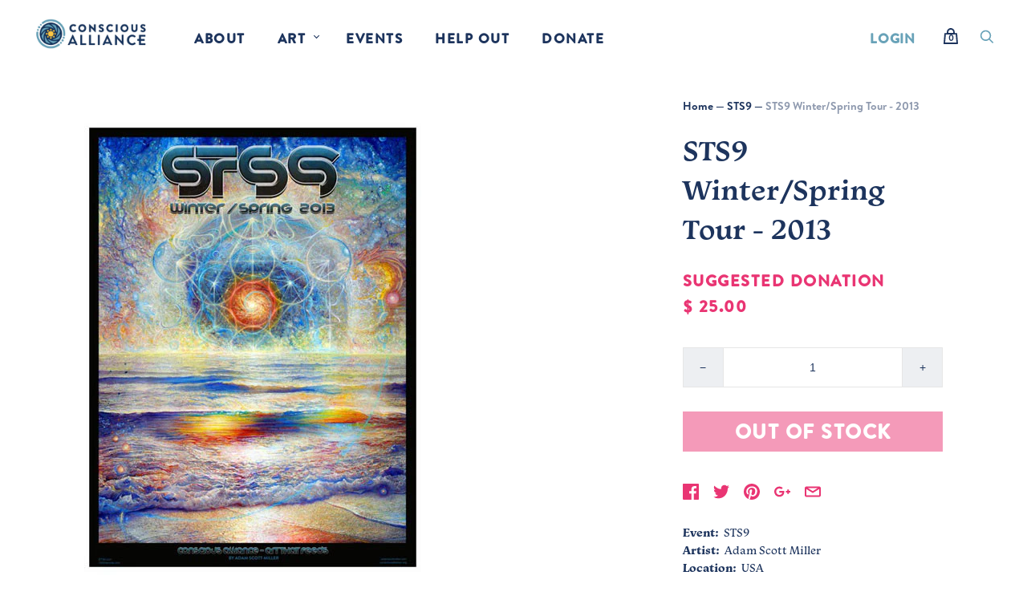

--- FILE ---
content_type: text/html; charset=utf-8
request_url: https://consciousalliance.org/collections/sts9/products/sts9-winter-spring-tour-2013
body_size: 39166
content:

<!doctype html>
<!--[if IE 9]><html class="ie9 no-js"><![endif]-->
<!--[if !IE]><!--><html class="no-js"><!--<![endif]-->
  <!-- Find Current URL for og:url-->


<!-- End Find Current URL -->
  <head>
    <meta charset="utf-8">

    <title>STS9 Winter/Spring Tour - 2013 — Conscious Alliance</title>
    
    <meta name="facebook-domain-verification" content="8arvn2tijsef4u433smb1qsh1p2m7h" />

    
      <meta name="description" content="Event:  STS9 Artist:  Adam Scott MillerLocation:  USADate:  2013Details: 18x24   ">
    

    
      <link rel="shortcut icon" href="//consciousalliance.org/cdn/shop/files/favicon_32x32.png?v=1613534282" type="image/png">
    

    
      <link rel="canonical" href="https://consciousalliance.org/products/sts9-winter-spring-tour-2013" />
    

    <meta name="viewport" content="width=device-width">

    




















<meta property="og:site_name" content="Conscious Alliance">
<meta property="og:url" content="https://consciousalliance.org/products/sts9-winter-spring-tour-2013">
<meta property="og:title" content="STS9 Winter/Spring Tour - 2013">
<meta property="og:type" content="website">
<meta property="og:description" content="Event:  STS9 Artist:  Adam Scott MillerLocation:  USADate:  2013Details: 18x24   ">




    
    
    

    
    
    <meta
      property="og:image"
      content="https://consciousalliance.org/cdn/shop/products/STS9winter2013_1200x1714.jpeg?v=1426474554"
    />
    <meta
      property="og:image:secure_url"
      content="https://consciousalliance.org/cdn/shop/products/STS9winter2013_1200x1714.jpeg?v=1426474554"
    />
    <meta property="og:image:width" content="1200" />
    <meta property="og:image:height" content="1714" />
    <meta property="og:image:alt" content="STS9 Winter/Spring Tour - 2013" />
  
















<meta name="twitter:title" content="STS9 Winter/Spring Tour - 2013">
<meta name="twitter:description" content="Event:  STS9 Artist:  Adam Scott MillerLocation:  USADate:  2013Details: 18x24   ">


    
    
    
      
      
      <meta name="twitter:card" content="summary">
    
    
    <meta
      property="twitter:image"
      content="https://consciousalliance.org/cdn/shop/products/STS9winter2013_1200x1200_crop_center.jpeg?v=1426474554"
    />
    <meta property="twitter:image:width" content="1200" />
    <meta property="twitter:image:height" content="1200" />
    <meta property="twitter:image:alt" content="STS9 Winter/Spring Tour - 2013" />
  


    

    <link rel="stylesheet" href="https://use.typekit.net/usz2wgs.css">

    <script async="" src="https://giving.classy.org/embedded/api/sdk/js/86862"></script>

    
    <script>
      document.documentElement.className=document.documentElement.className.replace(/\bno-js\b/,'js');
      if(window.Shopify&&window.Shopify.designMode)document.documentElement.className+=' in-theme-editor';
    </script>

    <link href="//consciousalliance.org/cdn/shop/t/6/assets/theme.scss.css?v=108696630350670513131762796329" rel="stylesheet" type="text/css" media="all" />
     <link href="//consciousalliance.org/cdn/shop/t/6/assets/chad.scss.css?v=143057023947473436501745623577" rel="stylesheet" type="text/css" media="all" />
    
        


    <script>window.performance && window.performance.mark && window.performance.mark('shopify.content_for_header.start');</script><meta id="shopify-digital-wallet" name="shopify-digital-wallet" content="/6377755/digital_wallets/dialog">
<meta name="shopify-checkout-api-token" content="0df4aca76446dca76c2dda2c694b38f4">
<meta id="in-context-paypal-metadata" data-shop-id="6377755" data-venmo-supported="true" data-environment="production" data-locale="en_US" data-paypal-v4="true" data-currency="USD">
<link rel="alternate" type="application/json+oembed" href="https://consciousalliance.org/products/sts9-winter-spring-tour-2013.oembed">
<script async="async" src="/checkouts/internal/preloads.js?locale=en-US"></script>
<link rel="preconnect" href="https://shop.app" crossorigin="anonymous">
<script async="async" src="https://shop.app/checkouts/internal/preloads.js?locale=en-US&shop_id=6377755" crossorigin="anonymous"></script>
<script id="apple-pay-shop-capabilities" type="application/json">{"shopId":6377755,"countryCode":"US","currencyCode":"USD","merchantCapabilities":["supports3DS"],"merchantId":"gid:\/\/shopify\/Shop\/6377755","merchantName":"Conscious Alliance","requiredBillingContactFields":["postalAddress","email"],"requiredShippingContactFields":["postalAddress","email"],"shippingType":"shipping","supportedNetworks":["visa","masterCard","amex","discover","elo","jcb"],"total":{"type":"pending","label":"Conscious Alliance","amount":"1.00"},"shopifyPaymentsEnabled":true,"supportsSubscriptions":true}</script>
<script id="shopify-features" type="application/json">{"accessToken":"0df4aca76446dca76c2dda2c694b38f4","betas":["rich-media-storefront-analytics"],"domain":"consciousalliance.org","predictiveSearch":true,"shopId":6377755,"locale":"en"}</script>
<script>var Shopify = Shopify || {};
Shopify.shop = "conscious-alliance-1.myshopify.com";
Shopify.locale = "en";
Shopify.currency = {"active":"USD","rate":"1.0"};
Shopify.country = "US";
Shopify.theme = {"name":"Conscious Alliance 190301","id":43692818505,"schema_name":"Conscious Alliance","schema_version":"2.3.5","theme_store_id":null,"role":"main"};
Shopify.theme.handle = "null";
Shopify.theme.style = {"id":null,"handle":null};
Shopify.cdnHost = "consciousalliance.org/cdn";
Shopify.routes = Shopify.routes || {};
Shopify.routes.root = "/";</script>
<script type="module">!function(o){(o.Shopify=o.Shopify||{}).modules=!0}(window);</script>
<script>!function(o){function n(){var o=[];function n(){o.push(Array.prototype.slice.apply(arguments))}return n.q=o,n}var t=o.Shopify=o.Shopify||{};t.loadFeatures=n(),t.autoloadFeatures=n()}(window);</script>
<script>
  window.ShopifyPay = window.ShopifyPay || {};
  window.ShopifyPay.apiHost = "shop.app\/pay";
  window.ShopifyPay.redirectState = null;
</script>
<script id="shop-js-analytics" type="application/json">{"pageType":"product"}</script>
<script defer="defer" async type="module" src="//consciousalliance.org/cdn/shopifycloud/shop-js/modules/v2/client.init-shop-cart-sync_BT-GjEfc.en.esm.js"></script>
<script defer="defer" async type="module" src="//consciousalliance.org/cdn/shopifycloud/shop-js/modules/v2/chunk.common_D58fp_Oc.esm.js"></script>
<script defer="defer" async type="module" src="//consciousalliance.org/cdn/shopifycloud/shop-js/modules/v2/chunk.modal_xMitdFEc.esm.js"></script>
<script type="module">
  await import("//consciousalliance.org/cdn/shopifycloud/shop-js/modules/v2/client.init-shop-cart-sync_BT-GjEfc.en.esm.js");
await import("//consciousalliance.org/cdn/shopifycloud/shop-js/modules/v2/chunk.common_D58fp_Oc.esm.js");
await import("//consciousalliance.org/cdn/shopifycloud/shop-js/modules/v2/chunk.modal_xMitdFEc.esm.js");

  window.Shopify.SignInWithShop?.initShopCartSync?.({"fedCMEnabled":true,"windoidEnabled":true});

</script>
<script>
  window.Shopify = window.Shopify || {};
  if (!window.Shopify.featureAssets) window.Shopify.featureAssets = {};
  window.Shopify.featureAssets['shop-js'] = {"shop-cart-sync":["modules/v2/client.shop-cart-sync_DZOKe7Ll.en.esm.js","modules/v2/chunk.common_D58fp_Oc.esm.js","modules/v2/chunk.modal_xMitdFEc.esm.js"],"init-fed-cm":["modules/v2/client.init-fed-cm_B6oLuCjv.en.esm.js","modules/v2/chunk.common_D58fp_Oc.esm.js","modules/v2/chunk.modal_xMitdFEc.esm.js"],"shop-cash-offers":["modules/v2/client.shop-cash-offers_D2sdYoxE.en.esm.js","modules/v2/chunk.common_D58fp_Oc.esm.js","modules/v2/chunk.modal_xMitdFEc.esm.js"],"shop-login-button":["modules/v2/client.shop-login-button_QeVjl5Y3.en.esm.js","modules/v2/chunk.common_D58fp_Oc.esm.js","modules/v2/chunk.modal_xMitdFEc.esm.js"],"pay-button":["modules/v2/client.pay-button_DXTOsIq6.en.esm.js","modules/v2/chunk.common_D58fp_Oc.esm.js","modules/v2/chunk.modal_xMitdFEc.esm.js"],"shop-button":["modules/v2/client.shop-button_DQZHx9pm.en.esm.js","modules/v2/chunk.common_D58fp_Oc.esm.js","modules/v2/chunk.modal_xMitdFEc.esm.js"],"avatar":["modules/v2/client.avatar_BTnouDA3.en.esm.js"],"init-windoid":["modules/v2/client.init-windoid_CR1B-cfM.en.esm.js","modules/v2/chunk.common_D58fp_Oc.esm.js","modules/v2/chunk.modal_xMitdFEc.esm.js"],"init-shop-for-new-customer-accounts":["modules/v2/client.init-shop-for-new-customer-accounts_C_vY_xzh.en.esm.js","modules/v2/client.shop-login-button_QeVjl5Y3.en.esm.js","modules/v2/chunk.common_D58fp_Oc.esm.js","modules/v2/chunk.modal_xMitdFEc.esm.js"],"init-shop-email-lookup-coordinator":["modules/v2/client.init-shop-email-lookup-coordinator_BI7n9ZSv.en.esm.js","modules/v2/chunk.common_D58fp_Oc.esm.js","modules/v2/chunk.modal_xMitdFEc.esm.js"],"init-shop-cart-sync":["modules/v2/client.init-shop-cart-sync_BT-GjEfc.en.esm.js","modules/v2/chunk.common_D58fp_Oc.esm.js","modules/v2/chunk.modal_xMitdFEc.esm.js"],"shop-toast-manager":["modules/v2/client.shop-toast-manager_DiYdP3xc.en.esm.js","modules/v2/chunk.common_D58fp_Oc.esm.js","modules/v2/chunk.modal_xMitdFEc.esm.js"],"init-customer-accounts":["modules/v2/client.init-customer-accounts_D9ZNqS-Q.en.esm.js","modules/v2/client.shop-login-button_QeVjl5Y3.en.esm.js","modules/v2/chunk.common_D58fp_Oc.esm.js","modules/v2/chunk.modal_xMitdFEc.esm.js"],"init-customer-accounts-sign-up":["modules/v2/client.init-customer-accounts-sign-up_iGw4briv.en.esm.js","modules/v2/client.shop-login-button_QeVjl5Y3.en.esm.js","modules/v2/chunk.common_D58fp_Oc.esm.js","modules/v2/chunk.modal_xMitdFEc.esm.js"],"shop-follow-button":["modules/v2/client.shop-follow-button_CqMgW2wH.en.esm.js","modules/v2/chunk.common_D58fp_Oc.esm.js","modules/v2/chunk.modal_xMitdFEc.esm.js"],"checkout-modal":["modules/v2/client.checkout-modal_xHeaAweL.en.esm.js","modules/v2/chunk.common_D58fp_Oc.esm.js","modules/v2/chunk.modal_xMitdFEc.esm.js"],"shop-login":["modules/v2/client.shop-login_D91U-Q7h.en.esm.js","modules/v2/chunk.common_D58fp_Oc.esm.js","modules/v2/chunk.modal_xMitdFEc.esm.js"],"lead-capture":["modules/v2/client.lead-capture_BJmE1dJe.en.esm.js","modules/v2/chunk.common_D58fp_Oc.esm.js","modules/v2/chunk.modal_xMitdFEc.esm.js"],"payment-terms":["modules/v2/client.payment-terms_Ci9AEqFq.en.esm.js","modules/v2/chunk.common_D58fp_Oc.esm.js","modules/v2/chunk.modal_xMitdFEc.esm.js"]};
</script>
<script>(function() {
  var isLoaded = false;
  function asyncLoad() {
    if (isLoaded) return;
    isLoaded = true;
    var urls = ["https:\/\/sp-auction.webkul.com\/js\/wk_shopify_auction.js?shop=conscious-alliance-1.myshopify.com","https:\/\/sp-auction.webkul.com\/js\/wk_auction_category.js?shop=conscious-alliance-1.myshopify.com","\/\/www.powr.io\/powr.js?powr-token=conscious-alliance-1.myshopify.com\u0026external-type=shopify\u0026shop=conscious-alliance-1.myshopify.com","https:\/\/cdn.shoppinggives.com\/cc-utilities\/shopify.js?store-id=9a79c074-6d5e-44dd-a78c-b345f4e22d9a\u0026shop=conscious-alliance-1.myshopify.com","https:\/\/contactautoreply.com\/static\/contact-form\/contact.js?shop=conscious-alliance-1.myshopify.com","https:\/\/chimpstatic.com\/mcjs-connected\/js\/users\/d4cda3cafd13477b62404927c\/bf80568ae9710937c704220c1.js?shop=conscious-alliance-1.myshopify.com","https:\/\/str.rise-ai.com\/?shop=conscious-alliance-1.myshopify.com","https:\/\/strn.rise-ai.com\/?shop=conscious-alliance-1.myshopify.com","https:\/\/static.rechargecdn.com\/assets\/js\/widget.min.js?shop=conscious-alliance-1.myshopify.com","https:\/\/cdn.nfcube.com\/instafeed-e396d34669493579f128226d47a05d28.js?shop=conscious-alliance-1.myshopify.com"];
    for (var i = 0; i < urls.length; i++) {
      var s = document.createElement('script');
      s.type = 'text/javascript';
      s.async = true;
      s.src = urls[i];
      var x = document.getElementsByTagName('script')[0];
      x.parentNode.insertBefore(s, x);
    }
  };
  if(window.attachEvent) {
    window.attachEvent('onload', asyncLoad);
  } else {
    window.addEventListener('load', asyncLoad, false);
  }
})();</script>
<script id="__st">var __st={"a":6377755,"offset":-25200,"reqid":"b4c00d70-7634-4ed4-a155-b61be1021393-1769524686","pageurl":"consciousalliance.org\/collections\/sts9\/products\/sts9-winter-spring-tour-2013","u":"e17681be56e1","p":"product","rtyp":"product","rid":465180167};</script>
<script>window.ShopifyPaypalV4VisibilityTracking = true;</script>
<script id="captcha-bootstrap">!function(){'use strict';const t='contact',e='account',n='new_comment',o=[[t,t],['blogs',n],['comments',n],[t,'customer']],c=[[e,'customer_login'],[e,'guest_login'],[e,'recover_customer_password'],[e,'create_customer']],r=t=>t.map((([t,e])=>`form[action*='/${t}']:not([data-nocaptcha='true']) input[name='form_type'][value='${e}']`)).join(','),a=t=>()=>t?[...document.querySelectorAll(t)].map((t=>t.form)):[];function s(){const t=[...o],e=r(t);return a(e)}const i='password',u='form_key',d=['recaptcha-v3-token','g-recaptcha-response','h-captcha-response',i],f=()=>{try{return window.sessionStorage}catch{return}},m='__shopify_v',_=t=>t.elements[u];function p(t,e,n=!1){try{const o=window.sessionStorage,c=JSON.parse(o.getItem(e)),{data:r}=function(t){const{data:e,action:n}=t;return t[m]||n?{data:e,action:n}:{data:t,action:n}}(c);for(const[e,n]of Object.entries(r))t.elements[e]&&(t.elements[e].value=n);n&&o.removeItem(e)}catch(o){console.error('form repopulation failed',{error:o})}}const l='form_type',E='cptcha';function T(t){t.dataset[E]=!0}const w=window,h=w.document,L='Shopify',v='ce_forms',y='captcha';let A=!1;((t,e)=>{const n=(g='f06e6c50-85a8-45c8-87d0-21a2b65856fe',I='https://cdn.shopify.com/shopifycloud/storefront-forms-hcaptcha/ce_storefront_forms_captcha_hcaptcha.v1.5.2.iife.js',D={infoText:'Protected by hCaptcha',privacyText:'Privacy',termsText:'Terms'},(t,e,n)=>{const o=w[L][v],c=o.bindForm;if(c)return c(t,g,e,D).then(n);var r;o.q.push([[t,g,e,D],n]),r=I,A||(h.body.append(Object.assign(h.createElement('script'),{id:'captcha-provider',async:!0,src:r})),A=!0)});var g,I,D;w[L]=w[L]||{},w[L][v]=w[L][v]||{},w[L][v].q=[],w[L][y]=w[L][y]||{},w[L][y].protect=function(t,e){n(t,void 0,e),T(t)},Object.freeze(w[L][y]),function(t,e,n,w,h,L){const[v,y,A,g]=function(t,e,n){const i=e?o:[],u=t?c:[],d=[...i,...u],f=r(d),m=r(i),_=r(d.filter((([t,e])=>n.includes(e))));return[a(f),a(m),a(_),s()]}(w,h,L),I=t=>{const e=t.target;return e instanceof HTMLFormElement?e:e&&e.form},D=t=>v().includes(t);t.addEventListener('submit',(t=>{const e=I(t);if(!e)return;const n=D(e)&&!e.dataset.hcaptchaBound&&!e.dataset.recaptchaBound,o=_(e),c=g().includes(e)&&(!o||!o.value);(n||c)&&t.preventDefault(),c&&!n&&(function(t){try{if(!f())return;!function(t){const e=f();if(!e)return;const n=_(t);if(!n)return;const o=n.value;o&&e.removeItem(o)}(t);const e=Array.from(Array(32),(()=>Math.random().toString(36)[2])).join('');!function(t,e){_(t)||t.append(Object.assign(document.createElement('input'),{type:'hidden',name:u})),t.elements[u].value=e}(t,e),function(t,e){const n=f();if(!n)return;const o=[...t.querySelectorAll(`input[type='${i}']`)].map((({name:t})=>t)),c=[...d,...o],r={};for(const[a,s]of new FormData(t).entries())c.includes(a)||(r[a]=s);n.setItem(e,JSON.stringify({[m]:1,action:t.action,data:r}))}(t,e)}catch(e){console.error('failed to persist form',e)}}(e),e.submit())}));const S=(t,e)=>{t&&!t.dataset[E]&&(n(t,e.some((e=>e===t))),T(t))};for(const o of['focusin','change'])t.addEventListener(o,(t=>{const e=I(t);D(e)&&S(e,y())}));const B=e.get('form_key'),M=e.get(l),P=B&&M;t.addEventListener('DOMContentLoaded',(()=>{const t=y();if(P)for(const e of t)e.elements[l].value===M&&p(e,B);[...new Set([...A(),...v().filter((t=>'true'===t.dataset.shopifyCaptcha))])].forEach((e=>S(e,t)))}))}(h,new URLSearchParams(w.location.search),n,t,e,['guest_login'])})(!0,!0)}();</script>
<script integrity="sha256-4kQ18oKyAcykRKYeNunJcIwy7WH5gtpwJnB7kiuLZ1E=" data-source-attribution="shopify.loadfeatures" defer="defer" src="//consciousalliance.org/cdn/shopifycloud/storefront/assets/storefront/load_feature-a0a9edcb.js" crossorigin="anonymous"></script>
<script crossorigin="anonymous" defer="defer" src="//consciousalliance.org/cdn/shopifycloud/storefront/assets/shopify_pay/storefront-65b4c6d7.js?v=20250812"></script>
<script data-source-attribution="shopify.dynamic_checkout.dynamic.init">var Shopify=Shopify||{};Shopify.PaymentButton=Shopify.PaymentButton||{isStorefrontPortableWallets:!0,init:function(){window.Shopify.PaymentButton.init=function(){};var t=document.createElement("script");t.src="https://consciousalliance.org/cdn/shopifycloud/portable-wallets/latest/portable-wallets.en.js",t.type="module",document.head.appendChild(t)}};
</script>
<script data-source-attribution="shopify.dynamic_checkout.buyer_consent">
  function portableWalletsHideBuyerConsent(e){var t=document.getElementById("shopify-buyer-consent"),n=document.getElementById("shopify-subscription-policy-button");t&&n&&(t.classList.add("hidden"),t.setAttribute("aria-hidden","true"),n.removeEventListener("click",e))}function portableWalletsShowBuyerConsent(e){var t=document.getElementById("shopify-buyer-consent"),n=document.getElementById("shopify-subscription-policy-button");t&&n&&(t.classList.remove("hidden"),t.removeAttribute("aria-hidden"),n.addEventListener("click",e))}window.Shopify?.PaymentButton&&(window.Shopify.PaymentButton.hideBuyerConsent=portableWalletsHideBuyerConsent,window.Shopify.PaymentButton.showBuyerConsent=portableWalletsShowBuyerConsent);
</script>
<script data-source-attribution="shopify.dynamic_checkout.cart.bootstrap">document.addEventListener("DOMContentLoaded",(function(){function t(){return document.querySelector("shopify-accelerated-checkout-cart, shopify-accelerated-checkout")}if(t())Shopify.PaymentButton.init();else{new MutationObserver((function(e,n){t()&&(Shopify.PaymentButton.init(),n.disconnect())})).observe(document.body,{childList:!0,subtree:!0})}}));
</script>
<link id="shopify-accelerated-checkout-styles" rel="stylesheet" media="screen" href="https://consciousalliance.org/cdn/shopifycloud/portable-wallets/latest/accelerated-checkout-backwards-compat.css" crossorigin="anonymous">
<style id="shopify-accelerated-checkout-cart">
        #shopify-buyer-consent {
  margin-top: 1em;
  display: inline-block;
  width: 100%;
}

#shopify-buyer-consent.hidden {
  display: none;
}

#shopify-subscription-policy-button {
  background: none;
  border: none;
  padding: 0;
  text-decoration: underline;
  font-size: inherit;
  cursor: pointer;
}

#shopify-subscription-policy-button::before {
  box-shadow: none;
}

      </style>

<script>window.performance && window.performance.mark && window.performance.mark('shopify.content_for_header.end');</script>
    
    
  <script id="sg-js-global-vars">
                        sgGlobalVars = {"storeId":"9a79c074-6d5e-44dd-a78c-b345f4e22d9a","seenManagerPrompt":false,"storeIsActive":false,"targetInfo":{"cart":{"isAfterElem":false,"isBeforeElem":true,"customSelector":"form[action=\"\/cart\"]","isOn":true},"product":{"useCartButton":true,"isAfterElem":false,"isBeforeElem":true,"customSelector":"","isOn":true,"type":0},"roundUp":{"isAfterElem":true,"isBeforeElem":false,"customSelector":"","isOn":false,"useCheckoutButton":true}},"hideAdditionalScriptPrompt":false,"sgRoundUpId":null};
                        if(sgGlobalVars) {
                            sgGlobalVars.cart = {"note":null,"attributes":{},"original_total_price":0,"total_price":0,"total_discount":0,"total_weight":0.0,"item_count":0,"items":[],"requires_shipping":false,"currency":"USD","items_subtotal_price":0,"cart_level_discount_applications":[],"checkout_charge_amount":0};
                            sgGlobalVars.currentProduct = {"id":465180167,"title":"STS9 Winter\/Spring Tour - 2013","handle":"sts9-winter-spring-tour-2013","description":"\u003cmeta charset=\"utf-8\"\u003e\n\u003cp\u003e\u003cstrong\u003eEvent:  \u003c\/strong\u003e\u003cspan\u003eSTS9 \u003c\/span\u003e\u003cstrong\u003e\u003cbr\u003eArtist: \u003c\/strong\u003e\u003cspan\u003e Adam Scott Miller\u003c\/span\u003e\u003cstrong\u003e\u003cbr\u003eLocation:  \u003c\/strong\u003eUSA\u003cstrong\u003e\u003cbr\u003eDate:  \u003c\/strong\u003e2013\u003cstrong\u003e\u003cbr\u003eDetails: \u003c\/strong\u003e\u003cspan\u003e18x24 \u003c\/span\u003e\u003c\/p\u003e\n\u003cp\u003e \u003c\/p\u003e","published_at":"2015-03-15T20:55:00-06:00","created_at":"2015-03-15T20:55:54-06:00","vendor":"Conscious Alliance","type":"Poster","tags":["artist_Adam Scott Miller","date_2013","musician_STS9","Poster"],"price":2500,"price_min":2500,"price_max":2500,"available":false,"price_varies":false,"compare_at_price":null,"compare_at_price_min":0,"compare_at_price_max":0,"compare_at_price_varies":false,"variants":[{"id":1232709623,"title":"Default Title","option1":"Default Title","option2":null,"option3":null,"sku":"","requires_shipping":true,"taxable":true,"featured_image":null,"available":false,"name":"STS9 Winter\/Spring Tour - 2013","public_title":null,"options":["Default Title"],"price":2500,"weight":142,"compare_at_price":null,"inventory_quantity":0,"inventory_management":"shopify","inventory_policy":"deny","barcode":"","requires_selling_plan":false,"selling_plan_allocations":[]}],"images":["\/\/consciousalliance.org\/cdn\/shop\/products\/STS9winter2013.jpeg?v=1426474554"],"featured_image":"\/\/consciousalliance.org\/cdn\/shop\/products\/STS9winter2013.jpeg?v=1426474554","options":["Title"],"media":[{"alt":null,"id":2841356009609,"position":1,"preview_image":{"aspect_ratio":0.7,"height":600,"width":420,"src":"\/\/consciousalliance.org\/cdn\/shop\/products\/STS9winter2013.jpeg?v=1426474554"},"aspect_ratio":0.7,"height":600,"media_type":"image","src":"\/\/consciousalliance.org\/cdn\/shop\/products\/STS9winter2013.jpeg?v=1426474554","width":420}],"requires_selling_plan":false,"selling_plan_groups":[],"content":"\u003cmeta charset=\"utf-8\"\u003e\n\u003cp\u003e\u003cstrong\u003eEvent:  \u003c\/strong\u003e\u003cspan\u003eSTS9 \u003c\/span\u003e\u003cstrong\u003e\u003cbr\u003eArtist: \u003c\/strong\u003e\u003cspan\u003e Adam Scott Miller\u003c\/span\u003e\u003cstrong\u003e\u003cbr\u003eLocation:  \u003c\/strong\u003eUSA\u003cstrong\u003e\u003cbr\u003eDate:  \u003c\/strong\u003e2013\u003cstrong\u003e\u003cbr\u003eDetails: \u003c\/strong\u003e\u003cspan\u003e18x24 \u003c\/span\u003e\u003c\/p\u003e\n\u003cp\u003e \u003c\/p\u003e"};
                            sgGlobalVars.isAdmin = false;
                        }
                    </script><link href="https://monorail-edge.shopifysvc.com" rel="dns-prefetch">
<script>(function(){if ("sendBeacon" in navigator && "performance" in window) {try {var session_token_from_headers = performance.getEntriesByType('navigation')[0].serverTiming.find(x => x.name == '_s').description;} catch {var session_token_from_headers = undefined;}var session_cookie_matches = document.cookie.match(/_shopify_s=([^;]*)/);var session_token_from_cookie = session_cookie_matches && session_cookie_matches.length === 2 ? session_cookie_matches[1] : "";var session_token = session_token_from_headers || session_token_from_cookie || "";function handle_abandonment_event(e) {var entries = performance.getEntries().filter(function(entry) {return /monorail-edge.shopifysvc.com/.test(entry.name);});if (!window.abandonment_tracked && entries.length === 0) {window.abandonment_tracked = true;var currentMs = Date.now();var navigation_start = performance.timing.navigationStart;var payload = {shop_id: 6377755,url: window.location.href,navigation_start,duration: currentMs - navigation_start,session_token,page_type: "product"};window.navigator.sendBeacon("https://monorail-edge.shopifysvc.com/v1/produce", JSON.stringify({schema_id: "online_store_buyer_site_abandonment/1.1",payload: payload,metadata: {event_created_at_ms: currentMs,event_sent_at_ms: currentMs}}));}}window.addEventListener('pagehide', handle_abandonment_event);}}());</script>
<script id="web-pixels-manager-setup">(function e(e,d,r,n,o){if(void 0===o&&(o={}),!Boolean(null===(a=null===(i=window.Shopify)||void 0===i?void 0:i.analytics)||void 0===a?void 0:a.replayQueue)){var i,a;window.Shopify=window.Shopify||{};var t=window.Shopify;t.analytics=t.analytics||{};var s=t.analytics;s.replayQueue=[],s.publish=function(e,d,r){return s.replayQueue.push([e,d,r]),!0};try{self.performance.mark("wpm:start")}catch(e){}var l=function(){var e={modern:/Edge?\/(1{2}[4-9]|1[2-9]\d|[2-9]\d{2}|\d{4,})\.\d+(\.\d+|)|Firefox\/(1{2}[4-9]|1[2-9]\d|[2-9]\d{2}|\d{4,})\.\d+(\.\d+|)|Chrom(ium|e)\/(9{2}|\d{3,})\.\d+(\.\d+|)|(Maci|X1{2}).+ Version\/(15\.\d+|(1[6-9]|[2-9]\d|\d{3,})\.\d+)([,.]\d+|)( \(\w+\)|)( Mobile\/\w+|) Safari\/|Chrome.+OPR\/(9{2}|\d{3,})\.\d+\.\d+|(CPU[ +]OS|iPhone[ +]OS|CPU[ +]iPhone|CPU IPhone OS|CPU iPad OS)[ +]+(15[._]\d+|(1[6-9]|[2-9]\d|\d{3,})[._]\d+)([._]\d+|)|Android:?[ /-](13[3-9]|1[4-9]\d|[2-9]\d{2}|\d{4,})(\.\d+|)(\.\d+|)|Android.+Firefox\/(13[5-9]|1[4-9]\d|[2-9]\d{2}|\d{4,})\.\d+(\.\d+|)|Android.+Chrom(ium|e)\/(13[3-9]|1[4-9]\d|[2-9]\d{2}|\d{4,})\.\d+(\.\d+|)|SamsungBrowser\/([2-9]\d|\d{3,})\.\d+/,legacy:/Edge?\/(1[6-9]|[2-9]\d|\d{3,})\.\d+(\.\d+|)|Firefox\/(5[4-9]|[6-9]\d|\d{3,})\.\d+(\.\d+|)|Chrom(ium|e)\/(5[1-9]|[6-9]\d|\d{3,})\.\d+(\.\d+|)([\d.]+$|.*Safari\/(?![\d.]+ Edge\/[\d.]+$))|(Maci|X1{2}).+ Version\/(10\.\d+|(1[1-9]|[2-9]\d|\d{3,})\.\d+)([,.]\d+|)( \(\w+\)|)( Mobile\/\w+|) Safari\/|Chrome.+OPR\/(3[89]|[4-9]\d|\d{3,})\.\d+\.\d+|(CPU[ +]OS|iPhone[ +]OS|CPU[ +]iPhone|CPU IPhone OS|CPU iPad OS)[ +]+(10[._]\d+|(1[1-9]|[2-9]\d|\d{3,})[._]\d+)([._]\d+|)|Android:?[ /-](13[3-9]|1[4-9]\d|[2-9]\d{2}|\d{4,})(\.\d+|)(\.\d+|)|Mobile Safari.+OPR\/([89]\d|\d{3,})\.\d+\.\d+|Android.+Firefox\/(13[5-9]|1[4-9]\d|[2-9]\d{2}|\d{4,})\.\d+(\.\d+|)|Android.+Chrom(ium|e)\/(13[3-9]|1[4-9]\d|[2-9]\d{2}|\d{4,})\.\d+(\.\d+|)|Android.+(UC? ?Browser|UCWEB|U3)[ /]?(15\.([5-9]|\d{2,})|(1[6-9]|[2-9]\d|\d{3,})\.\d+)\.\d+|SamsungBrowser\/(5\.\d+|([6-9]|\d{2,})\.\d+)|Android.+MQ{2}Browser\/(14(\.(9|\d{2,})|)|(1[5-9]|[2-9]\d|\d{3,})(\.\d+|))(\.\d+|)|K[Aa][Ii]OS\/(3\.\d+|([4-9]|\d{2,})\.\d+)(\.\d+|)/},d=e.modern,r=e.legacy,n=navigator.userAgent;return n.match(d)?"modern":n.match(r)?"legacy":"unknown"}(),u="modern"===l?"modern":"legacy",c=(null!=n?n:{modern:"",legacy:""})[u],f=function(e){return[e.baseUrl,"/wpm","/b",e.hashVersion,"modern"===e.buildTarget?"m":"l",".js"].join("")}({baseUrl:d,hashVersion:r,buildTarget:u}),m=function(e){var d=e.version,r=e.bundleTarget,n=e.surface,o=e.pageUrl,i=e.monorailEndpoint;return{emit:function(e){var a=e.status,t=e.errorMsg,s=(new Date).getTime(),l=JSON.stringify({metadata:{event_sent_at_ms:s},events:[{schema_id:"web_pixels_manager_load/3.1",payload:{version:d,bundle_target:r,page_url:o,status:a,surface:n,error_msg:t},metadata:{event_created_at_ms:s}}]});if(!i)return console&&console.warn&&console.warn("[Web Pixels Manager] No Monorail endpoint provided, skipping logging."),!1;try{return self.navigator.sendBeacon.bind(self.navigator)(i,l)}catch(e){}var u=new XMLHttpRequest;try{return u.open("POST",i,!0),u.setRequestHeader("Content-Type","text/plain"),u.send(l),!0}catch(e){return console&&console.warn&&console.warn("[Web Pixels Manager] Got an unhandled error while logging to Monorail."),!1}}}}({version:r,bundleTarget:l,surface:e.surface,pageUrl:self.location.href,monorailEndpoint:e.monorailEndpoint});try{o.browserTarget=l,function(e){var d=e.src,r=e.async,n=void 0===r||r,o=e.onload,i=e.onerror,a=e.sri,t=e.scriptDataAttributes,s=void 0===t?{}:t,l=document.createElement("script"),u=document.querySelector("head"),c=document.querySelector("body");if(l.async=n,l.src=d,a&&(l.integrity=a,l.crossOrigin="anonymous"),s)for(var f in s)if(Object.prototype.hasOwnProperty.call(s,f))try{l.dataset[f]=s[f]}catch(e){}if(o&&l.addEventListener("load",o),i&&l.addEventListener("error",i),u)u.appendChild(l);else{if(!c)throw new Error("Did not find a head or body element to append the script");c.appendChild(l)}}({src:f,async:!0,onload:function(){if(!function(){var e,d;return Boolean(null===(d=null===(e=window.Shopify)||void 0===e?void 0:e.analytics)||void 0===d?void 0:d.initialized)}()){var d=window.webPixelsManager.init(e)||void 0;if(d){var r=window.Shopify.analytics;r.replayQueue.forEach((function(e){var r=e[0],n=e[1],o=e[2];d.publishCustomEvent(r,n,o)})),r.replayQueue=[],r.publish=d.publishCustomEvent,r.visitor=d.visitor,r.initialized=!0}}},onerror:function(){return m.emit({status:"failed",errorMsg:"".concat(f," has failed to load")})},sri:function(e){var d=/^sha384-[A-Za-z0-9+/=]+$/;return"string"==typeof e&&d.test(e)}(c)?c:"",scriptDataAttributes:o}),m.emit({status:"loading"})}catch(e){m.emit({status:"failed",errorMsg:(null==e?void 0:e.message)||"Unknown error"})}}})({shopId: 6377755,storefrontBaseUrl: "https://consciousalliance.org",extensionsBaseUrl: "https://extensions.shopifycdn.com/cdn/shopifycloud/web-pixels-manager",monorailEndpoint: "https://monorail-edge.shopifysvc.com/unstable/produce_batch",surface: "storefront-renderer",enabledBetaFlags: ["2dca8a86"],webPixelsConfigList: [{"id":"149029028","configuration":"{\"pixel_id\":\"168087113767089\",\"pixel_type\":\"facebook_pixel\",\"metaapp_system_user_token\":\"-\"}","eventPayloadVersion":"v1","runtimeContext":"OPEN","scriptVersion":"ca16bc87fe92b6042fbaa3acc2fbdaa6","type":"APP","apiClientId":2329312,"privacyPurposes":["ANALYTICS","MARKETING","SALE_OF_DATA"],"dataSharingAdjustments":{"protectedCustomerApprovalScopes":["read_customer_address","read_customer_email","read_customer_name","read_customer_personal_data","read_customer_phone"]}},{"id":"181993636","eventPayloadVersion":"v1","runtimeContext":"LAX","scriptVersion":"1","type":"CUSTOM","privacyPurposes":["ANALYTICS"],"name":"Google Analytics tag (migrated)"},{"id":"shopify-app-pixel","configuration":"{}","eventPayloadVersion":"v1","runtimeContext":"STRICT","scriptVersion":"0450","apiClientId":"shopify-pixel","type":"APP","privacyPurposes":["ANALYTICS","MARKETING"]},{"id":"shopify-custom-pixel","eventPayloadVersion":"v1","runtimeContext":"LAX","scriptVersion":"0450","apiClientId":"shopify-pixel","type":"CUSTOM","privacyPurposes":["ANALYTICS","MARKETING"]}],isMerchantRequest: false,initData: {"shop":{"name":"Conscious Alliance","paymentSettings":{"currencyCode":"USD"},"myshopifyDomain":"conscious-alliance-1.myshopify.com","countryCode":"US","storefrontUrl":"https:\/\/consciousalliance.org"},"customer":null,"cart":null,"checkout":null,"productVariants":[{"price":{"amount":25.0,"currencyCode":"USD"},"product":{"title":"STS9 Winter\/Spring Tour - 2013","vendor":"Conscious Alliance","id":"465180167","untranslatedTitle":"STS9 Winter\/Spring Tour - 2013","url":"\/products\/sts9-winter-spring-tour-2013","type":"Poster"},"id":"1232709623","image":{"src":"\/\/consciousalliance.org\/cdn\/shop\/products\/STS9winter2013.jpeg?v=1426474554"},"sku":"","title":"Default Title","untranslatedTitle":"Default Title"}],"purchasingCompany":null},},"https://consciousalliance.org/cdn","fcfee988w5aeb613cpc8e4bc33m6693e112",{"modern":"","legacy":""},{"shopId":"6377755","storefrontBaseUrl":"https:\/\/consciousalliance.org","extensionBaseUrl":"https:\/\/extensions.shopifycdn.com\/cdn\/shopifycloud\/web-pixels-manager","surface":"storefront-renderer","enabledBetaFlags":"[\"2dca8a86\"]","isMerchantRequest":"false","hashVersion":"fcfee988w5aeb613cpc8e4bc33m6693e112","publish":"custom","events":"[[\"page_viewed\",{}],[\"product_viewed\",{\"productVariant\":{\"price\":{\"amount\":25.0,\"currencyCode\":\"USD\"},\"product\":{\"title\":\"STS9 Winter\/Spring Tour - 2013\",\"vendor\":\"Conscious Alliance\",\"id\":\"465180167\",\"untranslatedTitle\":\"STS9 Winter\/Spring Tour - 2013\",\"url\":\"\/products\/sts9-winter-spring-tour-2013\",\"type\":\"Poster\"},\"id\":\"1232709623\",\"image\":{\"src\":\"\/\/consciousalliance.org\/cdn\/shop\/products\/STS9winter2013.jpeg?v=1426474554\"},\"sku\":\"\",\"title\":\"Default Title\",\"untranslatedTitle\":\"Default Title\"}}]]"});</script><script>
  window.ShopifyAnalytics = window.ShopifyAnalytics || {};
  window.ShopifyAnalytics.meta = window.ShopifyAnalytics.meta || {};
  window.ShopifyAnalytics.meta.currency = 'USD';
  var meta = {"product":{"id":465180167,"gid":"gid:\/\/shopify\/Product\/465180167","vendor":"Conscious Alliance","type":"Poster","handle":"sts9-winter-spring-tour-2013","variants":[{"id":1232709623,"price":2500,"name":"STS9 Winter\/Spring Tour - 2013","public_title":null,"sku":""}],"remote":false},"page":{"pageType":"product","resourceType":"product","resourceId":465180167,"requestId":"b4c00d70-7634-4ed4-a155-b61be1021393-1769524686"}};
  for (var attr in meta) {
    window.ShopifyAnalytics.meta[attr] = meta[attr];
  }
</script>
<script class="analytics">
  (function () {
    var customDocumentWrite = function(content) {
      var jquery = null;

      if (window.jQuery) {
        jquery = window.jQuery;
      } else if (window.Checkout && window.Checkout.$) {
        jquery = window.Checkout.$;
      }

      if (jquery) {
        jquery('body').append(content);
      }
    };

    var hasLoggedConversion = function(token) {
      if (token) {
        return document.cookie.indexOf('loggedConversion=' + token) !== -1;
      }
      return false;
    }

    var setCookieIfConversion = function(token) {
      if (token) {
        var twoMonthsFromNow = new Date(Date.now());
        twoMonthsFromNow.setMonth(twoMonthsFromNow.getMonth() + 2);

        document.cookie = 'loggedConversion=' + token + '; expires=' + twoMonthsFromNow;
      }
    }

    var trekkie = window.ShopifyAnalytics.lib = window.trekkie = window.trekkie || [];
    if (trekkie.integrations) {
      return;
    }
    trekkie.methods = [
      'identify',
      'page',
      'ready',
      'track',
      'trackForm',
      'trackLink'
    ];
    trekkie.factory = function(method) {
      return function() {
        var args = Array.prototype.slice.call(arguments);
        args.unshift(method);
        trekkie.push(args);
        return trekkie;
      };
    };
    for (var i = 0; i < trekkie.methods.length; i++) {
      var key = trekkie.methods[i];
      trekkie[key] = trekkie.factory(key);
    }
    trekkie.load = function(config) {
      trekkie.config = config || {};
      trekkie.config.initialDocumentCookie = document.cookie;
      var first = document.getElementsByTagName('script')[0];
      var script = document.createElement('script');
      script.type = 'text/javascript';
      script.onerror = function(e) {
        var scriptFallback = document.createElement('script');
        scriptFallback.type = 'text/javascript';
        scriptFallback.onerror = function(error) {
                var Monorail = {
      produce: function produce(monorailDomain, schemaId, payload) {
        var currentMs = new Date().getTime();
        var event = {
          schema_id: schemaId,
          payload: payload,
          metadata: {
            event_created_at_ms: currentMs,
            event_sent_at_ms: currentMs
          }
        };
        return Monorail.sendRequest("https://" + monorailDomain + "/v1/produce", JSON.stringify(event));
      },
      sendRequest: function sendRequest(endpointUrl, payload) {
        // Try the sendBeacon API
        if (window && window.navigator && typeof window.navigator.sendBeacon === 'function' && typeof window.Blob === 'function' && !Monorail.isIos12()) {
          var blobData = new window.Blob([payload], {
            type: 'text/plain'
          });

          if (window.navigator.sendBeacon(endpointUrl, blobData)) {
            return true;
          } // sendBeacon was not successful

        } // XHR beacon

        var xhr = new XMLHttpRequest();

        try {
          xhr.open('POST', endpointUrl);
          xhr.setRequestHeader('Content-Type', 'text/plain');
          xhr.send(payload);
        } catch (e) {
          console.log(e);
        }

        return false;
      },
      isIos12: function isIos12() {
        return window.navigator.userAgent.lastIndexOf('iPhone; CPU iPhone OS 12_') !== -1 || window.navigator.userAgent.lastIndexOf('iPad; CPU OS 12_') !== -1;
      }
    };
    Monorail.produce('monorail-edge.shopifysvc.com',
      'trekkie_storefront_load_errors/1.1',
      {shop_id: 6377755,
      theme_id: 43692818505,
      app_name: "storefront",
      context_url: window.location.href,
      source_url: "//consciousalliance.org/cdn/s/trekkie.storefront.a804e9514e4efded663580eddd6991fcc12b5451.min.js"});

        };
        scriptFallback.async = true;
        scriptFallback.src = '//consciousalliance.org/cdn/s/trekkie.storefront.a804e9514e4efded663580eddd6991fcc12b5451.min.js';
        first.parentNode.insertBefore(scriptFallback, first);
      };
      script.async = true;
      script.src = '//consciousalliance.org/cdn/s/trekkie.storefront.a804e9514e4efded663580eddd6991fcc12b5451.min.js';
      first.parentNode.insertBefore(script, first);
    };
    trekkie.load(
      {"Trekkie":{"appName":"storefront","development":false,"defaultAttributes":{"shopId":6377755,"isMerchantRequest":null,"themeId":43692818505,"themeCityHash":"717391336581517261","contentLanguage":"en","currency":"USD","eventMetadataId":"5c385bfc-9048-422b-a30a-d2bd300cc40f"},"isServerSideCookieWritingEnabled":true,"monorailRegion":"shop_domain","enabledBetaFlags":["65f19447"]},"Session Attribution":{},"S2S":{"facebookCapiEnabled":false,"source":"trekkie-storefront-renderer","apiClientId":580111}}
    );

    var loaded = false;
    trekkie.ready(function() {
      if (loaded) return;
      loaded = true;

      window.ShopifyAnalytics.lib = window.trekkie;

      var originalDocumentWrite = document.write;
      document.write = customDocumentWrite;
      try { window.ShopifyAnalytics.merchantGoogleAnalytics.call(this); } catch(error) {};
      document.write = originalDocumentWrite;

      window.ShopifyAnalytics.lib.page(null,{"pageType":"product","resourceType":"product","resourceId":465180167,"requestId":"b4c00d70-7634-4ed4-a155-b61be1021393-1769524686","shopifyEmitted":true});

      var match = window.location.pathname.match(/checkouts\/(.+)\/(thank_you|post_purchase)/)
      var token = match? match[1]: undefined;
      if (!hasLoggedConversion(token)) {
        setCookieIfConversion(token);
        window.ShopifyAnalytics.lib.track("Viewed Product",{"currency":"USD","variantId":1232709623,"productId":465180167,"productGid":"gid:\/\/shopify\/Product\/465180167","name":"STS9 Winter\/Spring Tour - 2013","price":"25.00","sku":"","brand":"Conscious Alliance","variant":null,"category":"Poster","nonInteraction":true,"remote":false},undefined,undefined,{"shopifyEmitted":true});
      window.ShopifyAnalytics.lib.track("monorail:\/\/trekkie_storefront_viewed_product\/1.1",{"currency":"USD","variantId":1232709623,"productId":465180167,"productGid":"gid:\/\/shopify\/Product\/465180167","name":"STS9 Winter\/Spring Tour - 2013","price":"25.00","sku":"","brand":"Conscious Alliance","variant":null,"category":"Poster","nonInteraction":true,"remote":false,"referer":"https:\/\/consciousalliance.org\/collections\/sts9\/products\/sts9-winter-spring-tour-2013"});
      }
    });


        var eventsListenerScript = document.createElement('script');
        eventsListenerScript.async = true;
        eventsListenerScript.src = "//consciousalliance.org/cdn/shopifycloud/storefront/assets/shop_events_listener-3da45d37.js";
        document.getElementsByTagName('head')[0].appendChild(eventsListenerScript);

})();</script>
  <script>
  if (!window.ga || (window.ga && typeof window.ga !== 'function')) {
    window.ga = function ga() {
      (window.ga.q = window.ga.q || []).push(arguments);
      if (window.Shopify && window.Shopify.analytics && typeof window.Shopify.analytics.publish === 'function') {
        window.Shopify.analytics.publish("ga_stub_called", {}, {sendTo: "google_osp_migration"});
      }
      console.error("Shopify's Google Analytics stub called with:", Array.from(arguments), "\nSee https://help.shopify.com/manual/promoting-marketing/pixels/pixel-migration#google for more information.");
    };
    if (window.Shopify && window.Shopify.analytics && typeof window.Shopify.analytics.publish === 'function') {
      window.Shopify.analytics.publish("ga_stub_initialized", {}, {sendTo: "google_osp_migration"});
    }
  }
</script>
<script
  defer
  src="https://consciousalliance.org/cdn/shopifycloud/perf-kit/shopify-perf-kit-3.0.4.min.js"
  data-application="storefront-renderer"
  data-shop-id="6377755"
  data-render-region="gcp-us-central1"
  data-page-type="product"
  data-theme-instance-id="43692818505"
  data-theme-name="Conscious Alliance"
  data-theme-version="2.3.5"
  data-monorail-region="shop_domain"
  data-resource-timing-sampling-rate="10"
  data-shs="true"
  data-shs-beacon="true"
  data-shs-export-with-fetch="true"
  data-shs-logs-sample-rate="1"
  data-shs-beacon-endpoint="https://consciousalliance.org/api/collect"
></script>
</head>

  <body class="page-template-product"><style>
.modal-custom{display:none;position:fixed;z-index:10000;left:0;top:0;width:100%;height:100%;overflow:auto;background-color:#000;background-color:rgba(0,0,0,.4)}.modal-content-custom{background-color:#fefefe;margin:15% auto;padding:20px;border:1px solid #888;width:80%}.close-custom{color:#aaa;float:right;font-size:28px;font-weight:700;margin-right:-10px;margin-top:-45px}.close-custom:focus,.close-custom:hover{color:#000;text-decoration:none;cursor:pointer}#loader{display:none;position:absolute;left:50%;top:50%;z-index:10000;width:150px;height:150px;margin:-75px 0 0 -75px;border:16px solid #f3f3f3;border-radius:50%;border-top:16px solid #3498db;width:120px;height:120px;-webkit-animation:spin 2s linear infinite;animation:spin 2s linear infinite}@-webkit-keyframes spin{0%{-webkit-transform:rotate(0)}100%{-webkit-transform:rotate(360deg)}}@keyframes spin{0%{transform:rotate(0)}100%{transform:rotate(360deg)}}.animate-bottom{position:relative;-webkit-animation-name:animatebottom;-webkit-animation-duration:1s;animation-name:animatebottom;animation-duration:1s}@-webkit-keyframes animatebottom{from{bottom:-100px;opacity:0}to{bottom:0;opacity:1}}@keyframes animatebottom{from{bottom:-100px;opacity:0}to{bottom:0;opacity:1}}
</style>
<div id="loader"></div>
<div id="myModal" class="modal-custom"> <div class="modal-content-custom"> <div id="purchase_limit_messages"></div><span class="close-custom">&times;</span> </div></div>

<script type="text/javascript">  
  
var template = "product";

var customer_id = "";
  
function myJQueryCode() {
  	
	  var modal = document.getElementById("myModal"),
    span = document.getElementsByClassName("close-custom")[0];
  
    function checkLimit(e,click = false) {
       
      e.customer_id = customer_id;
       
       $.ajax({
          type: "POST",
          url: "/a/cart-update",
          dataType: "json",
          data: e,
          success: function(e) {
              if (1 == e.error) {
                  var t = "<ul>";
                  $.each(e.messages, function(e, n) {
                      t += "<li>" + n + "</li>"
                  }), t += "</ul>", $("#purchase_limit_messages").html(t), document.getElementById("myModal").style.display = "block"
              } else if(click) {
                window.location.replace('/checkout');
              }
              document.getElementById("loader").style.display = "none"
          }
      	});
      }
  
  if(template == 'cart'){
  
      jQuery.getJSON("/cart.js", function(e) {
          checkLimit(e)
      }), span.onclick = function() {
          modal.style.display = "none"
      }, window.onclick = function(e) {
          e.target == modal && (modal.style.display = "none")
      };
  }
  
      jQuery(document).on("click","button[name='checkout']",function(e){
        document.getElementById("loader").style.display = "block";
        e.preventDefault();
        e.stopImmediatePropagation();
        jQuery.getJSON("/cart.js", function(cartItems) {
          	checkLimit(cartItems,true);
      	});
      });
  	
  	  jQuery(document).on("click","input[name='checkout']",function(e){
        document.getElementById("loader").style.display = "block";
        e.preventDefault();
        e.stopImmediatePropagation();
        jQuery.getJSON("/cart.js", function(cartItems) {
          	checkLimit(cartItems,true);
      	});
      });
      
      jQuery(document).on("click",span,function(e){
         modal.style.display = "none";
      });
      
      jQuery(document).on("click","a[href='/checkout']",function(e){
          document.getElementById("loader").style.display = "block";
          e.preventDefault();
          e.stopImmediatePropagation();
          jQuery.getJSON("/cart.js", function(cartItems) {
            	checkLimit(cartItems,true);
        	});
      });
}
if(typeof jQuery=='undefined') {
    var headTag = document.getElementsByTagName("head")[0];
    var jqTag = document.createElement('script');
    jqTag.type = 'text/javascript';
    jqTag.src = 'https://ajax.googleapis.com/ajax/libs/jquery/3.4.1/jquery.min.js';
    jqTag.onload = myJQueryCode;
    headTag.appendChild(jqTag);
} else {
     myJQueryCode();
}
</script>
    
    	<div id="shopify-section-pxs-announcement-bar" class="shopify-section"><script
  type="application/json"
  data-section-type="pxs-announcement-bar"
  data-section-id="pxs-announcement-bar"
></script>












  </div>
    	<div id="shopify-section-static-sticky-header" class="shopify-section site-header sticky"><script
  type="application/json"
  data-section-id="static-sticky-header"
  data-section-type="static-header"
  data-section-data>
  {
    "settings": {"logo":"\/\/consciousalliance.org\/cdn\/shop\/files\/Untitled_design_1_c9cab557-75a4-44cb-a8d3-b26d255535f5.png?v=1672876514","logo_width":"150","mobile_logo":"\/\/consciousalliance.org\/cdn\/shop\/files\/Untitled_design_1_c9cab557-75a4-44cb-a8d3-b26d255535f5.png?v=1672876514","mobile_logo_width":"100","menu":"main-menu-handy"},
    "currency": {
      "enable": false,
      "shopCurrency": "USD",
      "defaultCurrency": "CAD",
      "displayFormat": "money_format",
      "moneyFormat": "$ {{amount}}",
      "moneyFormatNoCurrency": "$ {{amount}}",
      "moneyFormatCurrency": "$ {{amount}} USD"
    }
  }
</script>

<div class="site-header-wrapper">


  
  <a class="site-logo" href="/">
    <h1 class="site-logo-header">
      
        
        
        
        

  

  <img
    src="//consciousalliance.org/cdn/shop/files/Untitled_design_1_c9cab557-75a4-44cb-a8d3-b26d255535f5_x300.png?v=1672876514"
    alt="Conscious Alliance"

    
      data-rimg
      srcset="//consciousalliance.org/cdn/shop/files/Untitled_design_1_c9cab557-75a4-44cb-a8d3-b26d255535f5_400x200.png?v=1672876514 1x"
    

    class="site-logo-image"
    style="
          
            max-width: 150px
          
        "
    
  >





        
        
        
        

  

  <img
    src="//consciousalliance.org/cdn/shop/files/Untitled_design_1_c9cab557-75a4-44cb-a8d3-b26d255535f5_x200.png?v=1672876514"
    alt="Conscious Alliance"

    
      data-rimg
      srcset="//consciousalliance.org/cdn/shop/files/Untitled_design_1_c9cab557-75a4-44cb-a8d3-b26d255535f5_400x200.png?v=1672876514 1x"
    

    class="site-logo-image-mobile"
    style="
          
            max-width: 100px
          
        "
    
  >




      
    </h1>
  </a>

  <div class="mobilenav-toggle">
    <svg class="" width="27" height="17" viewBox="0 0 27 17" xmlns="http://www.w3.org/2000/svg">
  <g fill="currentColor" fill-rule="evenodd">
    <path d="M10.212 3H0v2h9.33a8.21 8.21 0 0 1 .882-2zM9.026 8H0v2h9.434a8.307 8.307 0 0 1-.408-2zm2.197 5H0v2h14.056a8.323 8.323 0 0 1-2.833-2z"/>
    <path d="M22.595 11.417A6.607 6.607 0 0 0 24 7.333a6.62 6.62 0 0 0-1.953-4.713A6.617 6.617 0 0 0 17.333.667c-1.78 0-3.455.693-4.713 1.953a6.62 6.62 0 0 0-1.953 4.713 6.62 6.62 0 0 0 1.953 4.714A6.617 6.617 0 0 0 17.333 14c1.5 0 2.92-.497 4.084-1.405l3.494 3.493 1.178-1.177-3.494-3.494zm-5.262.916a4.97 4.97 0 0 1-3.535-1.464 4.965 4.965 0 0 1-1.465-3.536c0-1.335.52-2.59 1.465-3.535a4.963 4.963 0 0 1 3.535-1.465c1.336 0 2.591.52 3.535 1.465a4.965 4.965 0 0 1 1.465 3.535c0 1.336-.52 2.592-1.465 3.536a4.966 4.966 0 0 1-3.535 1.464z"/>
  </g>
</svg>



    <a class="mobilenav-toggle-link" href="#site-mobilenav" data-mobilenav-toggle></a>
  </div>
  
  
  <nav class="site-navigation">
    

<ul class="navmenu navmenu-depth-1 ">
  

  
    












    
    
    

      
  
      <li class="navmenu-item navmenu-id-about">
        <a class="navmenu-link " href="/pages/about-us">About</a>
      </li>
    
  
    












    
    
    

    
      <li class="navmenu-item navmenu-item-parent navmenu-id-art"
         data-meganav-trigger="art"
        data-nav-trigger
        aria-haspopup="true"
        aria-controls="menu-item-art"
        aria-expanded="false"
      >
        <a class="navmenu-link navmenu-link-parent navmenu-link-meganav" href="/collections/all">
          Art

          
        </a>
        
          


<div id="menu-item-art" class="meganav" >
  <nav
    
    class="
      meganav-menu
      meganav-menu-2
      meganav-show-images
    ">

    <div class="meganav-menu-panel">
      <div class="meganav-menu-panel-contents">
        
          
          

          <div class="meganav-menu-group">
            <a
              href="/collections/posters"
              class="meganav-menu-header"
            >

              
                
                

                
                  <div class="meganav-menu-image">
                    

  
    <noscript data-rimg-noscript>
      <img
        src="//consciousalliance.org/cdn/shop/collections/poster_240beb26-2501-4f26-ae53-25aa2b175b44_520x.jpg?v=1585858667"
        alt="Posters"
        data-rimg="noscript"
        srcset="//consciousalliance.org/cdn/shop/collections/poster_240beb26-2501-4f26-ae53-25aa2b175b44_520x724.jpg?v=1585858667 1x"
        
        
        
      >
    </noscript>
  

  <img
    src="//consciousalliance.org/cdn/shop/collections/poster_240beb26-2501-4f26-ae53-25aa2b175b44_520x.jpg?v=1585858667"
    alt="Posters"

    
      data-rimg="lazy"
      data-rimg-scale="1"
      data-rimg-template="//consciousalliance.org/cdn/shop/collections/poster_240beb26-2501-4f26-ae53-25aa2b175b44_{size}.jpg?v=1585858667"
      data-rimg-max="994x1384"
      
      srcset="data:image/svg+xml;utf8,<svg%20xmlns='http://www.w3.org/2000/svg'%20width='520'%20height='724.0241448692152'></svg>"
    

    
    
    
  >




                  </div>
                
              

              <h2 class="meganav-menu-title">
                Posters
              </h2>

              
            </a>

            
          </div>
        
          
          

          <div class="meganav-menu-group">
            <a
              href="/collections/apparel"
              class="meganav-menu-header"
            >

              
                
                

                
                  <div class="meganav-menu-image">
                    

  
    <noscript data-rimg-noscript>
      <img
        src="//consciousalliance.org/cdn/shop/collections/apparel_5b57780d-2049-4595-a02c-1b65914a2167_520x.png?v=1585858718"
        alt="Apparel"
        data-rimg="noscript"
        srcset="//consciousalliance.org/cdn/shop/collections/apparel_5b57780d-2049-4595-a02c-1b65914a2167_520x724.png?v=1585858718 1x"
        
        
        
      >
    </noscript>
  

  <img
    src="//consciousalliance.org/cdn/shop/collections/apparel_5b57780d-2049-4595-a02c-1b65914a2167_520x.png?v=1585858718"
    alt="Apparel"

    
      data-rimg="lazy"
      data-rimg-scale="1"
      data-rimg-template="//consciousalliance.org/cdn/shop/collections/apparel_5b57780d-2049-4595-a02c-1b65914a2167_{size}.png?v=1585858718"
      data-rimg-max="994x1384"
      
      srcset="data:image/svg+xml;utf8,<svg%20xmlns='http://www.w3.org/2000/svg'%20width='520'%20height='724.0241448692152'></svg>"
    

    
    
    
  >




                  </div>
                
              

              <h2 class="meganav-menu-title">
                Apparel + More
              </h2>

              
            </a>

            
          </div>
        
      </div>
    </div>
  </nav>
</div>

        
      </li>
    
  
    












    
    
    

      
  
      <li class="navmenu-item navmenu-id-events">
        <a class="navmenu-link " href="/pages/events">Events</a>
      </li>
    
  
    












    
    
    

      
  
      <li class="navmenu-item navmenu-id-help-out">
        <a class="navmenu-link " href="/pages/help-out">Help Out</a>
      </li>
    
  
    












    
    
    

      
  
      <li class="navmenu-item navmenu-id-donate">
        <a class="navmenu-link " href="https://consciousalliance.org/?campaign=689394">Donate</a>
      </li>
    
  


</ul>


    <div class="site-navigation-overlay"></div>
  </nav>

  
  <div class="site-actions">
    

      <div class="site-actions-account">
        
          <a href="/account/login" id="customer_login_link">Login</a>
        
      </div>
    
    

    <div class="site-actions-cart">
      <a href="/cart" aria-label="View cart">
        <svg class="" xmlns="http://www.w3.org/2000/svg" width="18" height="20" viewBox="0 0 18 20">
  <path fill="currentColor" fill-rule="evenodd" d="M9 18v2H.77c-.214 0-.422-.09-.567-.248-.145-.158-.218-.37-.2-.586L1.03 6.86c.035-.404.364-.706.77-.706h2.314V4.872C4.114 2.186 6.306 0 9 0s4.886 2.186 4.886 4.872v1.282H16.2c.406 0 .735.302.77.705l1.027 12.306c.018.216-.055.428-.2.586-.145.158-.353.248-.568.248H9v-2H2l.852-10H9V0v8h6.148L16 18H9zM6 4.89V6h6V4.89C12 3.295 10.654 2 9 2S6 3.296 6 4.89z"/>
</svg>



        <span class="site-actions-cart-label" data-cart-item-count>0</span>
      </a>
    </div>

    <div class="site-actions-search">
      <a href="/search" aria-label="Search"><svg class="" width="20px" height="20px" viewBox="0 0 20 20" version="1.1" xmlns="http://www.w3.org/2000/svg" xmlns:xlink="http://www.w3.org/1999/xlink">
  <path fill="currentColor" d="M18.2779422,16.9108333 L13.7837755,12.4166667 C14.6912755,11.2533333 15.1887755,9.8325 15.1887755,8.33333333 C15.1887755,6.5525 14.4946088,4.87833333 13.2354422,3.62 C11.9771088,2.36 10.3029422,1.66666667 8.52210884,1.66666667 C6.74127551,1.66666667 5.06710884,2.36 3.80877551,3.62 C2.54960884,4.87833333 1.85544218,6.5525 1.85544218,8.33333333 C1.85544218,10.1141667 2.54960884,11.7883333 3.80877551,13.0466667 C5.06710884,14.3066667 6.74127551,15 8.52210884,15 C10.0212755,15 11.4421088,14.5033333 12.6054422,13.595 L17.0996088,18.0883333 L18.2779422,16.9108333 L18.2779422,16.9108333 Z M8.52210884,13.3333333 C7.18627551,13.3333333 5.93127551,12.8133333 4.98710884,11.8691667 C4.04210884,10.925 3.52210884,9.66916667 3.52210884,8.33333333 C3.52210884,6.99833333 4.04210884,5.7425 4.98710884,4.79833333 C5.93127551,3.85333333 7.18627551,3.33333333 8.52210884,3.33333333 C9.85794218,3.33333333 11.1129422,3.85333333 12.0571088,4.79833333 C13.0021088,5.7425 13.5221088,6.99833333 13.5221088,8.33333333 C13.5221088,9.66916667 13.0021088,10.925 12.0571088,11.8691667 C11.1129422,12.8133333 9.85794218,13.3333333 8.52210884,13.3333333 L8.52210884,13.3333333 Z"></path>
</svg>


</a>
    </div>
  </div>
</div>

<script>
 window.onscroll = function() {scroll_header()};

  var navbar = document.getElementById("shopify-section-static-sticky-header");
  var sticky = navbar.offsetHeight + 20;
  if (sticky == 0)
    sticky = 50;	

  function scroll_header() {


    if (window.pageYOffset >= sticky) {
      navbar.classList.add("sticky--active");    
      setTimeout(function() {
        navbar.classList.add("sticky--open");
      }, 0); 


      console.log('Sticky');

    } else {
      navbar.classList.remove("sticky--active");
      navbar.classList.remove("sticky--open");
      console.log('Unsticky');
    }
  } 
</script>


<div id="site-mobilenav" class="mobilenav">
  <div class="mobilenav-panel" data-mobilenav-animator>
    <div class="mobilenav-panel-content">
      <form class="mobilenav-search" action="/search">
        <div class="mobilenav-search-icon"><svg class="" width="20px" height="20px" viewBox="0 0 20 20" version="1.1" xmlns="http://www.w3.org/2000/svg" xmlns:xlink="http://www.w3.org/1999/xlink">
  <path fill="currentColor" d="M18.2779422,16.9108333 L13.7837755,12.4166667 C14.6912755,11.2533333 15.1887755,9.8325 15.1887755,8.33333333 C15.1887755,6.5525 14.4946088,4.87833333 13.2354422,3.62 C11.9771088,2.36 10.3029422,1.66666667 8.52210884,1.66666667 C6.74127551,1.66666667 5.06710884,2.36 3.80877551,3.62 C2.54960884,4.87833333 1.85544218,6.5525 1.85544218,8.33333333 C1.85544218,10.1141667 2.54960884,11.7883333 3.80877551,13.0466667 C5.06710884,14.3066667 6.74127551,15 8.52210884,15 C10.0212755,15 11.4421088,14.5033333 12.6054422,13.595 L17.0996088,18.0883333 L18.2779422,16.9108333 L18.2779422,16.9108333 Z M8.52210884,13.3333333 C7.18627551,13.3333333 5.93127551,12.8133333 4.98710884,11.8691667 C4.04210884,10.925 3.52210884,9.66916667 3.52210884,8.33333333 C3.52210884,6.99833333 4.04210884,5.7425 4.98710884,4.79833333 C5.93127551,3.85333333 7.18627551,3.33333333 8.52210884,3.33333333 C9.85794218,3.33333333 11.1129422,3.85333333 12.0571088,4.79833333 C13.0021088,5.7425 13.5221088,6.99833333 13.5221088,8.33333333 C13.5221088,9.66916667 13.0021088,10.925 12.0571088,11.8691667 C11.1129422,12.8133333 9.85794218,13.3333333 8.52210884,13.3333333 L8.52210884,13.3333333 Z"></path>
</svg>


</div>

        <input
          class="mobilenav-search-input"
          aria-label="Search"
          type="text"
          placeholder="Search"
          name="q"
          value="">

        <a class="mobilenav-search-cancel">Cancel</a>
      </form>

      <div class="mobilenav-meganav" data-meganav-mobile-target></div>

      <nav class="mobilenav-navigation">
        

<ul class="navmenu navmenu-depth-1 ">
  

  
    












    
    
    

      
  
      <li class="navmenu-item navmenu-id-about">
        <a class="navmenu-link " href="/pages/about-us">About</a>
      </li>
    
  
    












    
    
    

    
      <li class="navmenu-item navmenu-item-parent navmenu-id-art"
         data-meganav-trigger="art"
        data-nav-trigger
        aria-haspopup="true"
        aria-controls="menu-item-art"
        aria-expanded="false"
      >
        <a class="navmenu-link navmenu-link-parent navmenu-link-meganav" href="/collections/all">
          Art

          
        </a>
        
          


<div id="menu-item-art" class="meganav" >
  <nav
    
    class="
      meganav-menu
      meganav-menu-2
      meganav-show-images
    ">

    <div class="meganav-menu-panel">
      <div class="meganav-menu-panel-contents">
        
          
          

          <div class="meganav-menu-group">
            <a
              href="/collections/posters"
              class="meganav-menu-header"
            >

              
                
                

                
                  <div class="meganav-menu-image">
                    

  
    <noscript data-rimg-noscript>
      <img
        src="//consciousalliance.org/cdn/shop/collections/poster_240beb26-2501-4f26-ae53-25aa2b175b44_520x.jpg?v=1585858667"
        alt="Posters"
        data-rimg="noscript"
        srcset="//consciousalliance.org/cdn/shop/collections/poster_240beb26-2501-4f26-ae53-25aa2b175b44_520x724.jpg?v=1585858667 1x"
        
        
        
      >
    </noscript>
  

  <img
    src="//consciousalliance.org/cdn/shop/collections/poster_240beb26-2501-4f26-ae53-25aa2b175b44_520x.jpg?v=1585858667"
    alt="Posters"

    
      data-rimg="lazy"
      data-rimg-scale="1"
      data-rimg-template="//consciousalliance.org/cdn/shop/collections/poster_240beb26-2501-4f26-ae53-25aa2b175b44_{size}.jpg?v=1585858667"
      data-rimg-max="994x1384"
      
      srcset="data:image/svg+xml;utf8,<svg%20xmlns='http://www.w3.org/2000/svg'%20width='520'%20height='724.0241448692152'></svg>"
    

    
    
    
  >




                  </div>
                
              

              <h2 class="meganav-menu-title">
                Posters
              </h2>

              
            </a>

            
          </div>
        
          
          

          <div class="meganav-menu-group">
            <a
              href="/collections/apparel"
              class="meganav-menu-header"
            >

              
                
                

                
                  <div class="meganav-menu-image">
                    

  
    <noscript data-rimg-noscript>
      <img
        src="//consciousalliance.org/cdn/shop/collections/apparel_5b57780d-2049-4595-a02c-1b65914a2167_520x.png?v=1585858718"
        alt="Apparel"
        data-rimg="noscript"
        srcset="//consciousalliance.org/cdn/shop/collections/apparel_5b57780d-2049-4595-a02c-1b65914a2167_520x724.png?v=1585858718 1x"
        
        
        
      >
    </noscript>
  

  <img
    src="//consciousalliance.org/cdn/shop/collections/apparel_5b57780d-2049-4595-a02c-1b65914a2167_520x.png?v=1585858718"
    alt="Apparel"

    
      data-rimg="lazy"
      data-rimg-scale="1"
      data-rimg-template="//consciousalliance.org/cdn/shop/collections/apparel_5b57780d-2049-4595-a02c-1b65914a2167_{size}.png?v=1585858718"
      data-rimg-max="994x1384"
      
      srcset="data:image/svg+xml;utf8,<svg%20xmlns='http://www.w3.org/2000/svg'%20width='520'%20height='724.0241448692152'></svg>"
    

    
    
    
  >




                  </div>
                
              

              <h2 class="meganav-menu-title">
                Apparel + More
              </h2>

              
            </a>

            
          </div>
        
      </div>
    </div>
  </nav>
</div>

        
      </li>
    
  
    












    
    
    

      
  
      <li class="navmenu-item navmenu-id-events">
        <a class="navmenu-link " href="/pages/events">Events</a>
      </li>
    
  
    












    
    
    

      
  
      <li class="navmenu-item navmenu-id-help-out">
        <a class="navmenu-link " href="/pages/help-out">Help Out</a>
      </li>
    
  
    












    
    
    

      
  
      <li class="navmenu-item navmenu-id-donate">
        <a class="navmenu-link " href="https://consciousalliance.org/?campaign=689394">Donate</a>
      </li>
    
  


</ul>

      </nav>
    </div>

    <div class="mobilenav-contactbar" data-contactbar-mobile-target></div>
  </div>

  <div
    class="mobilenav-overlay"
    data-mobilenav-animator
    aria-label="Close">
    <svg class="" xmlns="http://www.w3.org/2000/svg" width="16" height="15" viewBox="0 0 16 15">
  <path fill="currentColor" fill-rule="evenodd" d="M15 1.218L13.78 0 7.5 6.282 1.22 0 0 1.218 6.282 7.5 0 13.782 1.22 15 7.5 8.718 13.78 15 15 13.782 8.718 7.5"/>
</svg>



  </div>
</div>


  













  

  













  
    


<div id="menu-item-art" class="meganav" data-meganav="art">
  <nav
    data-nav-trigger
    class="
      meganav-menu
      meganav-menu-2
      meganav-show-images
    ">

    <div class="meganav-menu-panel">
      <div class="meganav-menu-panel-contents">
        
          
          

          <div class="meganav-menu-group">
            <a
              href="/collections/posters"
              class="meganav-menu-header"
            >

              
                
                

                
                  <div class="meganav-menu-image">
                    

  
    <noscript data-rimg-noscript>
      <img
        src="//consciousalliance.org/cdn/shop/collections/poster_240beb26-2501-4f26-ae53-25aa2b175b44_520x.jpg?v=1585858667"
        alt="Posters"
        data-rimg="noscript"
        srcset="//consciousalliance.org/cdn/shop/collections/poster_240beb26-2501-4f26-ae53-25aa2b175b44_520x724.jpg?v=1585858667 1x"
        
        
        
      >
    </noscript>
  

  <img
    src="//consciousalliance.org/cdn/shop/collections/poster_240beb26-2501-4f26-ae53-25aa2b175b44_520x.jpg?v=1585858667"
    alt="Posters"

    
      data-rimg="lazy"
      data-rimg-scale="1"
      data-rimg-template="//consciousalliance.org/cdn/shop/collections/poster_240beb26-2501-4f26-ae53-25aa2b175b44_{size}.jpg?v=1585858667"
      data-rimg-max="994x1384"
      
      srcset="data:image/svg+xml;utf8,<svg%20xmlns='http://www.w3.org/2000/svg'%20width='520'%20height='724.0241448692152'></svg>"
    

    
    
    
  >




                  </div>
                
              

              <h2 class="meganav-menu-title">
                Posters
              </h2>

              
            </a>

            
          </div>
        
          
          

          <div class="meganav-menu-group">
            <a
              href="/collections/apparel"
              class="meganav-menu-header"
            >

              
                
                

                
                  <div class="meganav-menu-image">
                    

  
    <noscript data-rimg-noscript>
      <img
        src="//consciousalliance.org/cdn/shop/collections/apparel_5b57780d-2049-4595-a02c-1b65914a2167_520x.png?v=1585858718"
        alt="Apparel"
        data-rimg="noscript"
        srcset="//consciousalliance.org/cdn/shop/collections/apparel_5b57780d-2049-4595-a02c-1b65914a2167_520x724.png?v=1585858718 1x"
        
        
        
      >
    </noscript>
  

  <img
    src="//consciousalliance.org/cdn/shop/collections/apparel_5b57780d-2049-4595-a02c-1b65914a2167_520x.png?v=1585858718"
    alt="Apparel"

    
      data-rimg="lazy"
      data-rimg-scale="1"
      data-rimg-template="//consciousalliance.org/cdn/shop/collections/apparel_5b57780d-2049-4595-a02c-1b65914a2167_{size}.png?v=1585858718"
      data-rimg-max="994x1384"
      
      srcset="data:image/svg+xml;utf8,<svg%20xmlns='http://www.w3.org/2000/svg'%20width='520'%20height='724.0241448692152'></svg>"
    

    
    
    
  >




                  </div>
                
              

              <h2 class="meganav-menu-title">
                Apparel + More
              </h2>

              
            </a>

            
          </div>
        
      </div>
    </div>
  </nav>
</div>

  

  













  

  













  

  













  


</div>
    	<div id="shopify-section-static-contactbar" class="shopify-section contactbar"><script
  type="application/json"
  data-section-id="static-contactbar"
  data-section-type="static-contactbar"
  data-section-data>
  {
    "trigger": "",
    "api_key": ""
  }
</script><div class="contactbar-layout" data-contactbar-clone-source data-nav-trigger>

  

  <div class="contactbar-items ">
    <div class="contactbar-items-layout">
      
<div class="contactbar-item">
          <a class="contactbar-item-link" href="tel:(720)406-7871
"></a>
          <div class="contactbar-item-contents">
            <div class="contactbar-item-icon"><svg class="" width="20" height="20" viewBox="0 0 20 20" xmlns="http://www.w3.org/2000/svg">
  <path fill="currentColor" d="M4.723 1a.631.631 0 0 0-.44.181L1.725 3.713C1.237 4.196 1 4.872 1 5.6c0 2.35 1.835 5.62 4.947 8.625C9.059 17.229 12.447 19 14.883 19c.754 0 1.455-.23 1.955-.7l2.622-2.469a.585.585 0 0 0 .007-.856l-4.144-4a.638.638 0 0 0-.861-.019l-2.13 1.888c-1.042-.6-1.995-1.28-2.81-2.07C8.696 9.978 8 9.065 7.377 8.07l1.955-2.063a.586.586 0 0 0-.019-.831l-4.144-4A.635.635 0 0 0 4.723 1zm.013 1.456L8.013 5.62 6.135 7.594a.583.583 0 0 0-.078.7c.723 1.226 1.568 2.348 2.584 3.331a15.637 15.637 0 0 0 3.45 2.5.64.64 0 0 0 .726-.081l2.046-1.813 3.277 3.163-2.17 2.043c-.233.22-.589.363-1.087.363-1.75 0-5.1-1.573-8.055-4.425S2.243 7.288 2.243 5.6c0-.481.15-.825.376-1.05l2.117-2.094z" fill-rule="evenodd"/>
</svg>


</div>
            <div class="contactbar-item-label">Call</div>
            <div class="contactbar-item-value">(720) 406-7871</div>
          </div>
        </div>
      

      

      
        <div class="contactbar-item">
          <a class="contactbar-item-link" href="#" data-contactbar-info-trigger></a>
          <div class="contactbar-item-contents">
            <div class="contactbar-item-icon"><svg class="" width="20" height="20" viewBox="0 0 20 20" xmlns="http://www.w3.org/2000/svg">
  <path fill="currentColor" d="M.987 9.5A9.028 9.028 0 0 1 9.5.987v1.74h1V.987A9.028 9.028 0 0 1 19.013 9.5h-1.74v1h1.74a9.028 9.028 0 0 1-8.513 8.513v-1.74h-1v1.74A9.028 9.028 0 0 1 .987 10.5h1.74v-1H.987zM10 20c5.523 0 10-4.477 10-10S15.523 0 10 0 0 4.477 0 10s4.477 10 10 10zM7.626 7.374l-.707.707L10 11.16l4.899-4.898-.707-.707L10 9.747 7.626 7.374z" fill-rule="evenodd"/>
</svg>


</div>
            <div class="contactbar-item-label">Info</div>
            <div class="contactbar-item-value"><p><em>Conscious Alliance is a national 501(c)(3) nonprofit organization committed to supporting communities in crisis through hunger relief and youth empowerment</em></p></div>
          </div>
        </div>
      

      
        <div class="contactbar-item">
          <a class="contactbar-item-link" href="https://maps.google.com/?saddr=Current+Location&daddr=3801+Industrial+LaneBroomfield,+CO+80020" target="_blank"></a>
          <div class="contactbar-item-contents">
            <div class="contactbar-item-icon"><svg class="" width="20" height="20" viewBox="0 0 20 20" xmlns="http://www.w3.org/2000/svg">
  <path fill="currentColor" d="M16.484 16.933L10 13.597l-6.484 3.336L10 3.589l6.484 13.344zM19 19.522L10 1 1 19.522l9-4.63 9 4.63z" fill-rule="evenodd"/>
</svg>


</div>
            <div class="contactbar-item-label">Directions</div>
            <div class="contactbar-item-value"><p>3801 Industrial Lane<br/>Broomfield, CO 80020</p></div>
          </div>
        </div>
      
    </div>
  </div>

  
    <div class="contactbar-info">
      <a href="#" class="contactbar-info-close" data-contactbar-info-close>
        <svg class="" xmlns="http://www.w3.org/2000/svg" width="16" height="15" viewBox="0 0 16 15">
  <path fill="currentColor" fill-rule="evenodd" d="M15 1.218L13.78 0 7.5 6.282 1.22 0 0 1.218 6.282 7.5 0 13.782 1.22 15 7.5 8.718 13.78 15 15 13.782 8.718 7.5"/>
</svg>



      </a>

      
        <div class="contactbar-info-address">
          <p>3801 Industrial Lane<br/>Broomfield, CO 80020</p>
        </div>
      

      <div class="contactbar-info-hours">
        <p><em>Conscious Alliance is a national 501(c)(3) nonprofit organization committed to supporting communities in crisis through hunger relief and youth empowerment</em></p>
      </div>
    </div>
  

</div>

</div>
      <main class="site-main">
        <div id="shopify-section-static-product" class="shopify-section section-product">



<script
  type="application/json"
  data-section-type="static-product"
  data-section-id="static-product"
  data-section-data>
  {
    "product": {"id":465180167,"title":"STS9 Winter\/Spring Tour - 2013","handle":"sts9-winter-spring-tour-2013","description":"\u003cmeta charset=\"utf-8\"\u003e\n\u003cp\u003e\u003cstrong\u003eEvent:  \u003c\/strong\u003e\u003cspan\u003eSTS9 \u003c\/span\u003e\u003cstrong\u003e\u003cbr\u003eArtist: \u003c\/strong\u003e\u003cspan\u003e Adam Scott Miller\u003c\/span\u003e\u003cstrong\u003e\u003cbr\u003eLocation:  \u003c\/strong\u003eUSA\u003cstrong\u003e\u003cbr\u003eDate:  \u003c\/strong\u003e2013\u003cstrong\u003e\u003cbr\u003eDetails: \u003c\/strong\u003e\u003cspan\u003e18x24 \u003c\/span\u003e\u003c\/p\u003e\n\u003cp\u003e \u003c\/p\u003e","published_at":"2015-03-15T20:55:00-06:00","created_at":"2015-03-15T20:55:54-06:00","vendor":"Conscious Alliance","type":"Poster","tags":["artist_Adam Scott Miller","date_2013","musician_STS9","Poster"],"price":2500,"price_min":2500,"price_max":2500,"available":false,"price_varies":false,"compare_at_price":null,"compare_at_price_min":0,"compare_at_price_max":0,"compare_at_price_varies":false,"variants":[{"id":1232709623,"title":"Default Title","option1":"Default Title","option2":null,"option3":null,"sku":"","requires_shipping":true,"taxable":true,"featured_image":null,"available":false,"name":"STS9 Winter\/Spring Tour - 2013","public_title":null,"options":["Default Title"],"price":2500,"weight":142,"compare_at_price":null,"inventory_quantity":0,"inventory_management":"shopify","inventory_policy":"deny","barcode":"","requires_selling_plan":false,"selling_plan_allocations":[]}],"images":["\/\/consciousalliance.org\/cdn\/shop\/products\/STS9winter2013.jpeg?v=1426474554"],"featured_image":"\/\/consciousalliance.org\/cdn\/shop\/products\/STS9winter2013.jpeg?v=1426474554","options":["Title"],"media":[{"alt":null,"id":2841356009609,"position":1,"preview_image":{"aspect_ratio":0.7,"height":600,"width":420,"src":"\/\/consciousalliance.org\/cdn\/shop\/products\/STS9winter2013.jpeg?v=1426474554"},"aspect_ratio":0.7,"height":600,"media_type":"image","src":"\/\/consciousalliance.org\/cdn\/shop\/products\/STS9winter2013.jpeg?v=1426474554","width":420}],"requires_selling_plan":false,"selling_plan_groups":[],"content":"\u003cmeta charset=\"utf-8\"\u003e\n\u003cp\u003e\u003cstrong\u003eEvent:  \u003c\/strong\u003e\u003cspan\u003eSTS9 \u003c\/span\u003e\u003cstrong\u003e\u003cbr\u003eArtist: \u003c\/strong\u003e\u003cspan\u003e Adam Scott Miller\u003c\/span\u003e\u003cstrong\u003e\u003cbr\u003eLocation:  \u003c\/strong\u003eUSA\u003cstrong\u003e\u003cbr\u003eDate:  \u003c\/strong\u003e2013\u003cstrong\u003e\u003cbr\u003eDetails: \u003c\/strong\u003e\u003cspan\u003e18x24 \u003c\/span\u003e\u003c\/p\u003e\n\u003cp\u003e \u003c\/p\u003e"},
    "selected_variant": null,
    "selected_or_first_available_variant": {"id":1232709623,"title":"Default Title","option1":"Default Title","option2":null,"option3":null,"sku":"","requires_shipping":true,"taxable":true,"featured_image":null,"available":false,"name":"STS9 Winter\/Spring Tour - 2013","public_title":null,"options":["Default Title"],"price":2500,"weight":142,"compare_at_price":null,"inventory_quantity":0,"inventory_management":"shopify","inventory_policy":"deny","barcode":"","requires_selling_plan":false,"selling_plan_allocations":[]},
    "money_format": "$ {{amount}}",
    "form_is_inline": true,
    "enable_cart_redirection": false,
    "use_history": true,
    "images_layout": "standard",
    "text": {
      "added_to_cart_link": "\n  \u003csvg class=\"\" xmlns=\"http:\/\/www.w3.org\/2000\/svg\" width=\"15\" height=\"11\" viewBox=\"0 0 15 11\"\u003e\n  \u003cpath fill=\"currentColor\" d=\"M0.888090221,6.09464768 C0.684927298,5.88845086 0.355535116,5.88845086 0.152372193,6.09464768 C-0.0507907309,6.3008445 -0.0507907309,6.6351556 0.152372193,6.84135243 L4.09745885,10.8453523 C4.29905186,11.0499558 4.62534396,11.0517674 4.82913039,10.8494146 L14.8435811,0.905414788 C15.0489545,0.701486155 15.0525582,0.367195061 14.8516301,0.158754732 C14.650702,-0.0496855971 14.3213295,-0.0533430489 14.1159561,0.150585585 L4.46932056,9.72935769 L0.888090221,6.09464768 Z\"\u003e\u003c\/path\u003e\n\u003c\/svg\u003e\n\n\n\n  Added to cart. \u003ca href=\"\/cart\"\u003eView cart and checkout.\u003c\/a\u003e\n",
      "product_available": "Add to cart",
      "product_unavailable": "Out of stock"
    }
  }
</script>


  <div class="product-alert">
    <div class="product-alert-content">
      <div class="product-alert-dismiss"><svg class="" xmlns="http://www.w3.org/2000/svg" width="16" height="15" viewBox="0 0 16 15">
  <path fill="currentColor" fill-rule="evenodd" d="M15 1.218L13.78 0 7.5 6.282 1.22 0 0 1.218 6.282 7.5 0 13.782 1.22 15 7.5 8.718 13.78 15 15 13.782 8.718 7.5"/>
</svg>


</div>
      <div class="product-alert-message"></div>
    </div>
  </div>


<div
  class="product-wrapper "
  data-product-wrapper
>
  <script type="application/json" data-images>
  {
"1240123579": "    \u003cimg    src=\"\/\/consciousalliance.org\/cdn\/shop\/products\/STS9winter2013_1050x.jpeg?v=1426474554\"    alt=\"STS9 Winter\/Spring Tour - 2013\"          data-rimg      srcset=\"\/\/consciousalliance.org\/cdn\/shop\/products\/STS9winter2013_420x600.jpeg?v=1426474554 1x\"                  \u003e"}
</script>



<section
    class="
      product-gallery
      product-gallery-layout-standard
    "
    data-product-gallery-layout="standard"
  >
    <div class="product-images-scrollable">
      

      <div class="product-images" data-product-images><figure
            class="
              product-image
              
                product-image-selected
              
            "
            data-product-image
            data-product-image-index="0"
            data-product-image-id="1240123579"
            
              data-product-image-zoom
            
            
          >
            

  
    <noscript data-rimg-noscript>
      <img
        src="//consciousalliance.org/cdn/shop/products/STS9winter2013_1050x.jpeg?v=1426474554"
        alt="STS9 Winter/Spring Tour - 2013"
        data-rimg="noscript"
        srcset="//consciousalliance.org/cdn/shop/products/STS9winter2013_420x600.jpeg?v=1426474554 1x"
        
        
        
      >
    </noscript>
  

  <img
    src="//consciousalliance.org/cdn/shop/products/STS9winter2013_1050x.jpeg?v=1426474554"
    alt="STS9 Winter/Spring Tour - 2013"

    
      data-rimg="lazy"
      data-rimg-scale="1.5"
      data-rimg-template="//consciousalliance.org/cdn/shop/products/STS9winter2013_{size}.jpeg?v=1426474554"
      data-rimg-max="420x600"
      
      srcset="data:image/svg+xml;utf8,<svg%20xmlns='http://www.w3.org/2000/svg'%20width='420'%20height='600.0'></svg>"
    

    
    
    
  >




          </figure>
        </div>

      
    </div>

    
  </section>

  <section class="product-details product-details-relative" data-product-details>
    
      
  <nav class="breadcrumb" role="navigation" aria-label="breadcrumbs" data-breadcrumbs>
    <a href="/" title="Home">Home</a>
      
        
          <span aria-hidden="true">—</span>
          <a href="/collections/sts9" title="">STS9</a>
        
        <span aria-hidden="true">—</span>
        <span>STS9 Winter/Spring Tour - 2013</span>
      
  </nav>

    

    

    <h1 class="product-title">STS9 Winter/Spring Tour - 2013</h1>
    



<div class="product-price">
  Suggested donation<br>
  <span
    class="
      money
      money-compare-at
      
        money-compare-at-hidden
      
    "
    data-variant-compare-at-price
  >
    
  </span>

  <span class="money" data-variant-price>
    
      $ 25.00 
    
  </span>
  
  
</div>


    <form class="product-form-nojs" method="post" action="/cart/add" data-productid="465180167">
<!-- Begin ReCharge code ssss-->

<!-- End ReCharge code -->

  
    <input name="id" data-productid="465180167" value="1232709623" type="hidden">
  

  <input
    class="product-form-nojs-quantity"
    type="number"
    min="1"
    name="quantity"
    value="1"
  />

  <button
    class="product-form-nojs-atc-button"
    type="submit"
  >
    Add to cart
  </button>
</form>


    
      





<form method="post" action="/cart/add" id="product_form_465180167" accept-charset="UTF-8" class="
  product-form-inline
  
" enctype="multipart/form-data" data-product-form-inline="" data-productid="465180167"><input type="hidden" name="form_type" value="product" /><input type="hidden" name="utf8" value="✓" />
<!-- Begin ReCharge code -->

<!-- End ReCharge code -->

  




  <input name="id" data-productid="465180167" type="hidden" value="1232709623">




  <div class="product-form-inline-atc">
    







<div class="quantity" data-quantity>
  <button
    class="quantity-decrement"
    type="button"
    aria-label="Decrement"
    data-quantity-decrement
  >
    &minus;
  </button>

  <input
    class="quantity-input"
    type="number"
    name="quantity"
    min=0
    value="1"
    aria-label="Quantity stepper"
    data-quantity-input
  >

  <button
    class="quantity-increment"
    type="button"
    aria-label="Increment"
    data-quantity-increment
  >
    &plus;
  </button>
</div>


    <button
      class="product-form-inline-atc-button"
      type="submit"
      data-product-atc
    >
      Add to cart
    </button>

    
  </div>
<input type="hidden" name="product-id" value="465180167" /><input type="hidden" name="section-id" value="static-product" /></form>

    

    
    
    
      










  <div class="share-buttons-wrapper">
    <span class="share-buttons-label">
      
        Share on
      
    </span>

    <div class="share-buttons">

      
        <a target="_blank" href="//www.facebook.com/sharer.php?u=https://consciousalliance.org/products/sts9-winter-spring-tour-2013"><svg width="24" height="24" viewBox="0 0 24 24" xmlns="http://www.w3.org/2000/svg">
  <path fill="currentColor" fill-rule="evenodd" d="M12.82 24H1.324A1.325 1.325 0 0 1 0 22.675V1.325C0 .593.593 0 1.325 0h21.35C23.407 0 24 .593 24 1.325v21.35c0 .732-.593 1.325-1.325 1.325H16.56v-9.294h3.12l.466-3.622H16.56V8.77c0-1.048.29-1.763 1.795-1.763h1.918v-3.24c-.332-.045-1.47-.143-2.795-.143-2.766 0-4.659 1.688-4.659 4.788v2.67H9.692v3.623h3.127V24z"/>
</svg>
</a>
      

      
        <a target="_blank" href="//twitter.com/share?url=https://consciousalliance.org/products/sts9-winter-spring-tour-2013"><svg width="24" height="20" viewBox="0 0 24 20" xmlns="http://www.w3.org/2000/svg">
  <path fill="currentColor" fill-rule="evenodd" d="M24 2.368a9.617 9.617 0 0 1-2.827.794A5.038 5.038 0 0 0 23.338.37a9.698 9.698 0 0 1-3.129 1.223A4.856 4.856 0 0 0 16.616 0c-2.718 0-4.922 2.26-4.922 5.049 0 .396.042.78.126 1.15C7.728 5.988 4.1 3.979 1.67.922a5.14 5.14 0 0 0-.666 2.54c0 1.751.87 3.297 2.19 4.203a4.834 4.834 0 0 1-2.23-.63v.062c0 2.447 1.697 4.488 3.95 4.95a4.695 4.695 0 0 1-1.296.178c-.317 0-.627-.03-.927-.09.626 2.006 2.444 3.466 4.599 3.505A9.722 9.722 0 0 1 0 17.733 13.71 13.71 0 0 0 7.548 20c9.058 0 14.01-7.692 14.01-14.365 0-.22-.005-.439-.013-.654A10.1 10.1 0 0 0 24 2.368"/>
</svg>
</a>
      

      
        <a target="_blank" href="//pinterest.com/pin/create/button/?url=https://consciousalliance.org/products/sts9-winter-spring-tour-2013&amp;media=//consciousalliance.org/cdn/shop/products/STS9winter2013_1024x1024.jpeg?v=1426474554&amp;description=STS9%20Winter/Spring%20Tour%20-%202013"><svg width="24" height="24" viewBox="0 0 24 24" xmlns="http://www.w3.org/2000/svg">
  <path fill="currentColor" fill-rule="evenodd" d="M0 12c0 4.913 2.955 9.135 7.184 10.991-.034-.837-.005-1.844.208-2.756l1.544-6.538s-.383-.766-.383-1.9c0-1.778 1.032-3.106 2.315-3.106 1.09 0 1.618.82 1.618 1.803 0 1.096-.7 2.737-1.06 4.257-.3 1.274.638 2.312 1.894 2.312 2.274 0 3.805-2.92 3.805-6.38 0-2.63-1.771-4.598-4.993-4.598-3.64 0-5.907 2.714-5.907 5.745 0 1.047.307 1.784.79 2.354.223.264.253.368.172.67-.056.219-.189.752-.244.963-.08.303-.326.413-.6.3-1.678-.684-2.458-2.52-2.458-4.585 0-3.408 2.875-7.497 8.576-7.497 4.582 0 7.598 3.317 7.598 6.875 0 4.708-2.617 8.224-6.476 8.224-1.294 0-2.514-.7-2.931-1.494 0 0-.698 2.764-.844 3.298-.254.924-.752 1.85-1.208 2.57 1.08.318 2.22.492 3.4.492 6.628 0 12-5.372 12-12S18.628 0 12 0C5.375 0 0 5.372 0 12z"/>
</svg>
</a>
      

      
        <a target="_blank" href="//plus.google.com/share?url=https://consciousalliance.org/products/sts9-winter-spring-tour-2013"><svg xmlns="http://www.w3.org/2000/svg" width="32" height="32" viewBox="0 0 32 32">
  <path fill="currentColor" fill-rule="evenodd" d="M.027 15.46c.088-5.265 4.9-9.877 10.137-9.7 2.51-.12 4.867.98 6.79 2.522-.822.937-1.67 1.84-2.578 2.684-2.31-1.606-5.595-2.065-7.905-.21-3.303 2.3-3.454 7.726-.275 10.2 3.09 2.82 8.933 1.42 9.787-2.9-1.936-.028-3.877 0-5.813-.062-.006-1.162-.01-2.323-.006-3.485 3.237-.01 6.473-.016 9.715.01.193 2.732-.166 5.64-1.836 7.9-2.528 3.578-7.603 4.622-11.563 3.09C2.508 23.987-.307 19.765.028 15.46m26.165-3.884h2.887c.004.97.01 1.947.018 2.918.966.01 1.937.01 2.902.02v2.904c-.965.01-1.93.015-2.902.024-.01.976-.014 1.948-.02 2.92h-2.89c-.01-.972-.01-1.944-.02-2.915l-2.902-.03v-2.903c.965-.01 1.93-.015 2.9-.02.006-.976.016-1.947.026-2.918"/>
</svg>
</a>
      

      
        <a target="_blank" href="mailto:?subject=STS9%20Winter/Spring%20Tour%20-%202013&amp;body=I thought you might be interested in this page! https://consciousalliance.org/products/sts9-winter-spring-tour-2013"><svg width="20" height="14" viewBox="0 0 20 14" xmlns="http://www.w3.org/2000/svg">
  <path fill="currentColor" fill-rule="evenodd" d="M18 .5H2c-1.103 0-2 .897-2 2v9c0 1.103.897 2 2 2h16c1.103 0 2-.897 2-2v-9c0-1.103-.897-2-2-2zm-1.887 2L10 6.32 3.887 2.5h12.226zM2 11.5V3.679l7.47 4.669a1.002 1.002 0 0 0 1.06 0L18 3.678l.001 7.822H2z"/>
</svg>
</a>
      

    </div>
  </div>


    

    <div class="product-rte rte">
      <meta charset="utf-8">
<p><strong>Event:  </strong><span>STS9 </span><strong><br>Artist: </strong><span> Adam Scott Miller</span><strong><br>Location:  </strong>USA<strong><br>Date:  </strong>2013<strong><br>Details: </strong><span>18x24 </span></p>
<p> </p>
    </div>
    
    
 
<div class='donation' page='cart' shop='conscious-alliance-1.myshopify.com'>
	<div class='donation_loader'>
		<img width='130' height='130' src='https://conscious-alliance-1.myshopify.com/apps/easyDonationApp/image/loader_new.svg'/>
	</div>
</div>

<script src="https://conscious-alliance-1.myshopify.com/apps/easyDonationApp/js/donation.js" defer></script>
    
  </section>
</div>



  
  

  
    <section class="section-related-products" >
      <span class="related-products-title">You May Also Love</span><section
  class="page-width product-highlights product-highlights-count-5 product-highlights-emphasized"
  data-product-highlights><div class="product-highlights-normal-wrapper" data-product-highlights-normal><article class="
  product-item
  product-item-style-natural
  "
  data-product-item="6834688000164">
  <a href="/collections/sts9/products/sts9-colorado-2021">
    <figure class="product-item-image product-item-image-padding product-item-image-shadow" 
            data-product-item-image 
            style="background:#f8f8f8;">

  
    <noscript data-rimg-noscript>
      <img
        src="//consciousalliance.org/cdn/shop/products/STS9_CO_Set_512x.png?v=1626794619"
        alt="STS9 Colorado - 2021"
        data-rimg="noscript"
        srcset="//consciousalliance.org/cdn/shop/products/STS9_CO_Set_512x341.png?v=1626794619 1x, //consciousalliance.org/cdn/shop/products/STS9_CO_Set_1024x683.png?v=1626794619 2x"
        
        
        
      >
    </noscript>
  

  <img
    src="//consciousalliance.org/cdn/shop/products/STS9_CO_Set_512x.png?v=1626794619"
    alt="STS9 Colorado - 2021"

    
      data-rimg="lazy"
      data-rimg-scale="1"
      data-rimg-template="//consciousalliance.org/cdn/shop/products/STS9_CO_Set_{size}.png?v=1626794619"
      data-rimg-max="2592x1728"
      
      srcset="data:image/svg+xml;utf8,<svg%20xmlns='http://www.w3.org/2000/svg'%20width='512'%20height='341.3333333333333'></svg>"
    

    
    
    
  >




</figure>
  </a>

  <h1 class="product-item-title">
    <a href="/collections/sts9/products/sts9-colorado-2021">STS9 Colorado - 2021</a>
  </h1>

  

  
  <div class="product-price product-item-price">
    suggested donation<br>From <span class="money" data-variant-price>
    $ 40.00
  </span>
</div>
  
<script
    type="application/json"
    data-quickshop-markup>
    "\u003cdiv\n  class=\"product-quickshop-backdrop\"\n  data-quickshop\u003e\n  \u003cscript\n    type=\"application\/json\"\n    data-quickshop-data\u003e\n    {\n      \"product\": {\"id\":6834688000164,\"title\":\"STS9 Colorado - 2021\",\"handle\":\"sts9-colorado-2021\",\"description\":\"\\u003cp\\u003e\\u003cmeta charset=\\\"utf-8\\\"\\u003e\\u003cspan data-mce-fragment=\\\"1\\\"\\u003eEvent: STS9\\u003c\\\/span\\u003e\\u003cbr data-mce-fragment=\\\"1\\\"\\u003e\\u003cspan data-mce-fragment=\\\"1\\\"\\u003eDate: July 23-25, 2021\\u003c\\\/span\\u003e\\u003cbr data-mce-fragment=\\\"1\\\"\\u003e\\u003cspan data-mce-fragment=\\\"1\\\"\\u003eLocation: Red Rocks Amphitheatre - Morrison, CO | Levitt Pavilion - Denver, CO\\u003c\\\/span\\u003e\\u003cbr data-mce-fragment=\\\"1\\\"\\u003e\\u003cspan data-mce-fragment=\\\"1\\\"\\u003eArtist: Christian Jaxtheimer\\u003c\\\/span\\u003e\\u003cbr data-mce-fragment=\\\"1\\\"\\u003e\\u003cspan data-mce-fragment=\\\"1\\\"\\u003eDetails: \\u003cmeta charset=\\\"utf-8\\\"\\u003e12x24 | Available as individual panels or a set on Rainbow Foil and uncut on Sparkle Foil\\u003cbr\\u003e\\u003cbr\\u003e\\u003cmeta charset=\\\"utf-8\\\"\\u003e \\u003cb data-mce-fragment=\\\"1\\\"\\u003eDonate for your poster(s) now through the Virtual Food Drive for contactless delivery! Posters will ship after the event. Please allow at least 4-6 weeks for delivery.\\u003c\\\/b\\u003e\\u003cbr\\u003e\\u003c\\\/span\\u003e\\u003c\\\/p\\u003e\\n\\u003cp\\u003e\\u003cspan data-mce-fragment=\\\"1\\\"\\u003e\\u003cstrong data-mce-fragment=\\\"1\\\"\\u003eScore a poster at the show:\\u003c\\\/strong\\u003e Attendees who donate 20 non-perishable food items (or a suggested cash donation) to the 'Art That Feeds' Food Drive at the event will receive this LE poster.\\u003c\\\/span\\u003e\\u003c\\\/p\\u003e\\n\\u003cp\\u003e\\u003cspan data-mce-fragment=\\\"1\\\"\\u003e\\u003cstrong\\u003eRed Rocks Amphitheatre:\\u003c\\\/strong\\u003e Donation bins will be located at the Trading Post and Upper North parking lots starting 2 hours before doors or you can pick one up inside, at the top of the venue during the show.\\u003c\\\/span\\u003e\\u003c\\\/p\\u003e\\n\\u003cp\\u003e\\u003cspan data-mce-fragment=\\\"1\\\"\\u003e\\u003cstrong\\u003eLevitt Pavilion:\\u003c\\\/strong\\u003e Donation bins will be located outside the Main entrance starting 2 hours before doors. Once doors open, you can also pick up a poster at our booth inside the venue.\\u003c\\\/span\\u003e\\u003c\\\/p\\u003e\\n\\u003cp\\u003e\\u003cbr\\u003e\\u003c\\\/p\\u003e\",\"published_at\":\"2021-07-18T13:07:02-06:00\",\"created_at\":\"2021-07-18T13:02:05-06:00\",\"vendor\":\"Conscious Alliance\",\"type\":\"Poster\",\"tags\":[\"artist_Christian Jaxtheimer\",\"date_2021\",\"musician_STS9\",\"Poster\"],\"price\":4000,\"price_min\":4000,\"price_max\":12000,\"available\":true,\"price_varies\":true,\"compare_at_price\":null,\"compare_at_price_min\":0,\"compare_at_price_max\":0,\"compare_at_price_varies\":false,\"variants\":[{\"id\":40414069588132,\"title\":\"Set (Three Separate Posters)\",\"option1\":\"Set (Three Separate Posters)\",\"option2\":null,\"option3\":null,\"sku\":\"\",\"requires_shipping\":true,\"taxable\":false,\"featured_image\":{\"id\":30153857826980,\"product_id\":6834688000164,\"position\":1,\"created_at\":\"2021-07-20T09:20:00-06:00\",\"updated_at\":\"2021-07-20T09:23:39-06:00\",\"alt\":null,\"width\":2592,\"height\":1728,\"src\":\"\\\/\\\/consciousalliance.org\\\/cdn\\\/shop\\\/products\\\/STS9_CO_Set.png?v=1626794619\",\"variant_ids\":[40414069588132,40414069620900]},\"available\":false,\"name\":\"STS9 Colorado - 2021 - Set (Three Separate Posters)\",\"public_title\":\"Set (Three Separate Posters)\",\"options\":[\"Set (Three Separate Posters)\"],\"price\":10000,\"weight\":142,\"compare_at_price\":null,\"inventory_quantity\":0,\"inventory_management\":\"shopify\",\"inventory_policy\":\"deny\",\"barcode\":\"\",\"featured_media\":{\"alt\":null,\"id\":22495839912100,\"position\":1,\"preview_image\":{\"aspect_ratio\":1.5,\"height\":1728,\"width\":2592,\"src\":\"\\\/\\\/consciousalliance.org\\\/cdn\\\/shop\\\/products\\\/STS9_CO_Set.png?v=1626794619\"}},\"requires_selling_plan\":false,\"selling_plan_allocations\":[]},{\"id\":40414069620900,\"title\":\"Uncut Set\",\"option1\":\"Uncut Set\",\"option2\":null,\"option3\":null,\"sku\":\"\",\"requires_shipping\":true,\"taxable\":true,\"featured_image\":{\"id\":30153857826980,\"product_id\":6834688000164,\"position\":1,\"created_at\":\"2021-07-20T09:20:00-06:00\",\"updated_at\":\"2021-07-20T09:23:39-06:00\",\"alt\":null,\"width\":2592,\"height\":1728,\"src\":\"\\\/\\\/consciousalliance.org\\\/cdn\\\/shop\\\/products\\\/STS9_CO_Set.png?v=1626794619\",\"variant_ids\":[40414069588132,40414069620900]},\"available\":false,\"name\":\"STS9 Colorado - 2021 - Uncut Set\",\"public_title\":\"Uncut Set\",\"options\":[\"Uncut Set\"],\"price\":12000,\"weight\":142,\"compare_at_price\":null,\"inventory_quantity\":0,\"inventory_management\":\"shopify\",\"inventory_policy\":\"deny\",\"barcode\":\"\",\"featured_media\":{\"alt\":null,\"id\":22495839912100,\"position\":1,\"preview_image\":{\"aspect_ratio\":1.5,\"height\":1728,\"width\":2592,\"src\":\"\\\/\\\/consciousalliance.org\\\/cdn\\\/shop\\\/products\\\/STS9_CO_Set.png?v=1626794619\"}},\"requires_selling_plan\":false,\"selling_plan_allocations\":[]},{\"id\":40414069653668,\"title\":\"Red Rocks Amphitheatre (7\\\/23)\",\"option1\":\"Red Rocks Amphitheatre (7\\\/23)\",\"option2\":null,\"option3\":null,\"sku\":\"\",\"requires_shipping\":true,\"taxable\":false,\"featured_image\":{\"id\":30153895805092,\"product_id\":6834688000164,\"position\":2,\"created_at\":\"2021-07-20T09:22:11-06:00\",\"updated_at\":\"2021-07-20T09:23:39-06:00\",\"alt\":null,\"width\":864,\"height\":1728,\"src\":\"\\\/\\\/consciousalliance.org\\\/cdn\\\/shop\\\/products\\\/STS9_CO_1.png?v=1626794619\",\"variant_ids\":[40414069653668]},\"available\":true,\"name\":\"STS9 Colorado - 2021 - Red Rocks Amphitheatre (7\\\/23)\",\"public_title\":\"Red Rocks Amphitheatre (7\\\/23)\",\"options\":[\"Red Rocks Amphitheatre (7\\\/23)\"],\"price\":4000,\"weight\":142,\"compare_at_price\":null,\"inventory_quantity\":11,\"inventory_management\":\"shopify\",\"inventory_policy\":\"deny\",\"barcode\":\"\",\"featured_media\":{\"alt\":null,\"id\":22495878545572,\"position\":2,\"preview_image\":{\"aspect_ratio\":0.5,\"height\":1728,\"width\":864,\"src\":\"\\\/\\\/consciousalliance.org\\\/cdn\\\/shop\\\/products\\\/STS9_CO_1.png?v=1626794619\"}},\"requires_selling_plan\":false,\"selling_plan_allocations\":[]},{\"id\":40414069686436,\"title\":\"Red Rocks Amphitheatre (7\\\/24)\",\"option1\":\"Red Rocks Amphitheatre (7\\\/24)\",\"option2\":null,\"option3\":null,\"sku\":\"\",\"requires_shipping\":true,\"taxable\":false,\"featured_image\":{\"id\":30153899180196,\"product_id\":6834688000164,\"position\":3,\"created_at\":\"2021-07-20T09:22:33-06:00\",\"updated_at\":\"2021-07-20T09:23:39-06:00\",\"alt\":null,\"width\":864,\"height\":1728,\"src\":\"\\\/\\\/consciousalliance.org\\\/cdn\\\/shop\\\/products\\\/STS9_CO_2.png?v=1626794619\",\"variant_ids\":[40414069686436]},\"available\":true,\"name\":\"STS9 Colorado - 2021 - Red Rocks Amphitheatre (7\\\/24)\",\"public_title\":\"Red Rocks Amphitheatre (7\\\/24)\",\"options\":[\"Red Rocks Amphitheatre (7\\\/24)\"],\"price\":4000,\"weight\":142,\"compare_at_price\":null,\"inventory_quantity\":10,\"inventory_management\":\"shopify\",\"inventory_policy\":\"deny\",\"barcode\":\"\",\"featured_media\":{\"alt\":null,\"id\":22495881691300,\"position\":3,\"preview_image\":{\"aspect_ratio\":0.5,\"height\":1728,\"width\":864,\"src\":\"\\\/\\\/consciousalliance.org\\\/cdn\\\/shop\\\/products\\\/STS9_CO_2.png?v=1626794619\"}},\"requires_selling_plan\":false,\"selling_plan_allocations\":[]},{\"id\":40414069719204,\"title\":\"Levitt Pavilion\",\"option1\":\"Levitt Pavilion\",\"option2\":null,\"option3\":null,\"sku\":\"\",\"requires_shipping\":true,\"taxable\":false,\"featured_image\":{\"id\":30153902653604,\"product_id\":6834688000164,\"position\":4,\"created_at\":\"2021-07-20T09:22:57-06:00\",\"updated_at\":\"2021-07-20T09:23:39-06:00\",\"alt\":null,\"width\":864,\"height\":1728,\"src\":\"\\\/\\\/consciousalliance.org\\\/cdn\\\/shop\\\/products\\\/STS9_CO_3.png?v=1626794619\",\"variant_ids\":[40414069719204]},\"available\":true,\"name\":\"STS9 Colorado - 2021 - Levitt Pavilion\",\"public_title\":\"Levitt Pavilion\",\"options\":[\"Levitt Pavilion\"],\"price\":4000,\"weight\":142,\"compare_at_price\":null,\"inventory_quantity\":16,\"inventory_management\":\"shopify\",\"inventory_policy\":\"deny\",\"barcode\":\"\",\"featured_media\":{\"alt\":null,\"id\":22495885230244,\"position\":4,\"preview_image\":{\"aspect_ratio\":0.5,\"height\":1728,\"width\":864,\"src\":\"\\\/\\\/consciousalliance.org\\\/cdn\\\/shop\\\/products\\\/STS9_CO_3.png?v=1626794619\"}},\"requires_selling_plan\":false,\"selling_plan_allocations\":[]}],\"images\":[\"\\\/\\\/consciousalliance.org\\\/cdn\\\/shop\\\/products\\\/STS9_CO_Set.png?v=1626794619\",\"\\\/\\\/consciousalliance.org\\\/cdn\\\/shop\\\/products\\\/STS9_CO_1.png?v=1626794619\",\"\\\/\\\/consciousalliance.org\\\/cdn\\\/shop\\\/products\\\/STS9_CO_2.png?v=1626794619\",\"\\\/\\\/consciousalliance.org\\\/cdn\\\/shop\\\/products\\\/STS9_CO_3.png?v=1626794619\"],\"featured_image\":\"\\\/\\\/consciousalliance.org\\\/cdn\\\/shop\\\/products\\\/STS9_CO_Set.png?v=1626794619\",\"options\":[\"Variant\"],\"media\":[{\"alt\":null,\"id\":22495839912100,\"position\":1,\"preview_image\":{\"aspect_ratio\":1.5,\"height\":1728,\"width\":2592,\"src\":\"\\\/\\\/consciousalliance.org\\\/cdn\\\/shop\\\/products\\\/STS9_CO_Set.png?v=1626794619\"},\"aspect_ratio\":1.5,\"height\":1728,\"media_type\":\"image\",\"src\":\"\\\/\\\/consciousalliance.org\\\/cdn\\\/shop\\\/products\\\/STS9_CO_Set.png?v=1626794619\",\"width\":2592},{\"alt\":null,\"id\":22495878545572,\"position\":2,\"preview_image\":{\"aspect_ratio\":0.5,\"height\":1728,\"width\":864,\"src\":\"\\\/\\\/consciousalliance.org\\\/cdn\\\/shop\\\/products\\\/STS9_CO_1.png?v=1626794619\"},\"aspect_ratio\":0.5,\"height\":1728,\"media_type\":\"image\",\"src\":\"\\\/\\\/consciousalliance.org\\\/cdn\\\/shop\\\/products\\\/STS9_CO_1.png?v=1626794619\",\"width\":864},{\"alt\":null,\"id\":22495881691300,\"position\":3,\"preview_image\":{\"aspect_ratio\":0.5,\"height\":1728,\"width\":864,\"src\":\"\\\/\\\/consciousalliance.org\\\/cdn\\\/shop\\\/products\\\/STS9_CO_2.png?v=1626794619\"},\"aspect_ratio\":0.5,\"height\":1728,\"media_type\":\"image\",\"src\":\"\\\/\\\/consciousalliance.org\\\/cdn\\\/shop\\\/products\\\/STS9_CO_2.png?v=1626794619\",\"width\":864},{\"alt\":null,\"id\":22495885230244,\"position\":4,\"preview_image\":{\"aspect_ratio\":0.5,\"height\":1728,\"width\":864,\"src\":\"\\\/\\\/consciousalliance.org\\\/cdn\\\/shop\\\/products\\\/STS9_CO_3.png?v=1626794619\"},\"aspect_ratio\":0.5,\"height\":1728,\"media_type\":\"image\",\"src\":\"\\\/\\\/consciousalliance.org\\\/cdn\\\/shop\\\/products\\\/STS9_CO_3.png?v=1626794619\",\"width\":864}],\"requires_selling_plan\":false,\"selling_plan_groups\":[],\"content\":\"\\u003cp\\u003e\\u003cmeta charset=\\\"utf-8\\\"\\u003e\\u003cspan data-mce-fragment=\\\"1\\\"\\u003eEvent: STS9\\u003c\\\/span\\u003e\\u003cbr data-mce-fragment=\\\"1\\\"\\u003e\\u003cspan data-mce-fragment=\\\"1\\\"\\u003eDate: July 23-25, 2021\\u003c\\\/span\\u003e\\u003cbr data-mce-fragment=\\\"1\\\"\\u003e\\u003cspan data-mce-fragment=\\\"1\\\"\\u003eLocation: Red Rocks Amphitheatre - Morrison, CO | Levitt Pavilion - Denver, CO\\u003c\\\/span\\u003e\\u003cbr data-mce-fragment=\\\"1\\\"\\u003e\\u003cspan data-mce-fragment=\\\"1\\\"\\u003eArtist: Christian Jaxtheimer\\u003c\\\/span\\u003e\\u003cbr data-mce-fragment=\\\"1\\\"\\u003e\\u003cspan data-mce-fragment=\\\"1\\\"\\u003eDetails: \\u003cmeta charset=\\\"utf-8\\\"\\u003e12x24 | Available as individual panels or a set on Rainbow Foil and uncut on Sparkle Foil\\u003cbr\\u003e\\u003cbr\\u003e\\u003cmeta charset=\\\"utf-8\\\"\\u003e \\u003cb data-mce-fragment=\\\"1\\\"\\u003eDonate for your poster(s) now through the Virtual Food Drive for contactless delivery! Posters will ship after the event. Please allow at least 4-6 weeks for delivery.\\u003c\\\/b\\u003e\\u003cbr\\u003e\\u003c\\\/span\\u003e\\u003c\\\/p\\u003e\\n\\u003cp\\u003e\\u003cspan data-mce-fragment=\\\"1\\\"\\u003e\\u003cstrong data-mce-fragment=\\\"1\\\"\\u003eScore a poster at the show:\\u003c\\\/strong\\u003e Attendees who donate 20 non-perishable food items (or a suggested cash donation) to the 'Art That Feeds' Food Drive at the event will receive this LE poster.\\u003c\\\/span\\u003e\\u003c\\\/p\\u003e\\n\\u003cp\\u003e\\u003cspan data-mce-fragment=\\\"1\\\"\\u003e\\u003cstrong\\u003eRed Rocks Amphitheatre:\\u003c\\\/strong\\u003e Donation bins will be located at the Trading Post and Upper North parking lots starting 2 hours before doors or you can pick one up inside, at the top of the venue during the show.\\u003c\\\/span\\u003e\\u003c\\\/p\\u003e\\n\\u003cp\\u003e\\u003cspan data-mce-fragment=\\\"1\\\"\\u003e\\u003cstrong\\u003eLevitt Pavilion:\\u003c\\\/strong\\u003e Donation bins will be located outside the Main entrance starting 2 hours before doors. Once doors open, you can also pick up a poster at our booth inside the venue.\\u003c\\\/span\\u003e\\u003c\\\/p\\u003e\\n\\u003cp\\u003e\\u003cbr\\u003e\\u003c\\\/p\\u003e\"},\n      \"selected_or_first_available_variant\": {\"id\":40414069653668,\"title\":\"Red Rocks Amphitheatre (7\\\/23)\",\"option1\":\"Red Rocks Amphitheatre (7\\\/23)\",\"option2\":null,\"option3\":null,\"sku\":\"\",\"requires_shipping\":true,\"taxable\":false,\"featured_image\":{\"id\":30153895805092,\"product_id\":6834688000164,\"position\":2,\"created_at\":\"2021-07-20T09:22:11-06:00\",\"updated_at\":\"2021-07-20T09:23:39-06:00\",\"alt\":null,\"width\":864,\"height\":1728,\"src\":\"\\\/\\\/consciousalliance.org\\\/cdn\\\/shop\\\/products\\\/STS9_CO_1.png?v=1626794619\",\"variant_ids\":[40414069653668]},\"available\":true,\"name\":\"STS9 Colorado - 2021 - Red Rocks Amphitheatre (7\\\/23)\",\"public_title\":\"Red Rocks Amphitheatre (7\\\/23)\",\"options\":[\"Red Rocks Amphitheatre (7\\\/23)\"],\"price\":4000,\"weight\":142,\"compare_at_price\":null,\"inventory_quantity\":11,\"inventory_management\":\"shopify\",\"inventory_policy\":\"deny\",\"barcode\":\"\",\"featured_media\":{\"alt\":null,\"id\":22495878545572,\"position\":2,\"preview_image\":{\"aspect_ratio\":0.5,\"height\":1728,\"width\":864,\"src\":\"\\\/\\\/consciousalliance.org\\\/cdn\\\/shop\\\/products\\\/STS9_CO_1.png?v=1626794619\"}},\"requires_selling_plan\":false,\"selling_plan_allocations\":[]},\n      \"money_format\": \"$ {{amount}}\",\n      \"enable_cart_redirection\": false,\n      \"text\": {\n        \"product_available\": \"Add to cart\",\n        \"product_unavailable\": \"Out of stock\"\n      },\n      \"images\": {\n\"30153857826980\": \"    \\u003cimg    src=\\\"\\\/\\\/consciousalliance.org\\\/cdn\\\/shop\\\/products\\\/STS9_CO_Set_1050x.png?v=1626794619\\\"    alt=\\\"STS9 Colorado - 2021\\\"          data-rimg      srcset=\\\"\\\/\\\/consciousalliance.org\\\/cdn\\\/shop\\\/products\\\/STS9_CO_Set_1050x700.png?v=1626794619 1x, \\\/\\\/consciousalliance.org\\\/cdn\\\/shop\\\/products\\\/STS9_CO_Set_2100x1400.png?v=1626794619 2x\\\"                data-product-image-featured  \\u003e\",\n\"30153895805092\": \"    \\u003cimg    src=\\\"\\\/\\\/consciousalliance.org\\\/cdn\\\/shop\\\/products\\\/STS9_CO_1_1050x.png?v=1626794619\\\"    alt=\\\"STS9 Colorado - 2021\\\"          data-rimg      srcset=\\\"\\\/\\\/consciousalliance.org\\\/cdn\\\/shop\\\/products\\\/STS9_CO_1_864x1728.png?v=1626794619 1x\\\"                data-product-image-featured  \\u003e\",\n\"30153899180196\": \"    \\u003cimg    src=\\\"\\\/\\\/consciousalliance.org\\\/cdn\\\/shop\\\/products\\\/STS9_CO_2_1050x.png?v=1626794619\\\"    alt=\\\"STS9 Colorado - 2021\\\"          data-rimg      srcset=\\\"\\\/\\\/consciousalliance.org\\\/cdn\\\/shop\\\/products\\\/STS9_CO_2_864x1728.png?v=1626794619 1x\\\"                data-product-image-featured  \\u003e\",\n\"30153902653604\": \"    \\u003cimg    src=\\\"\\\/\\\/consciousalliance.org\\\/cdn\\\/shop\\\/products\\\/STS9_CO_3_1050x.png?v=1626794619\\\"    alt=\\\"STS9 Colorado - 2021\\\"          data-rimg      srcset=\\\"\\\/\\\/consciousalliance.org\\\/cdn\\\/shop\\\/products\\\/STS9_CO_3_864x1728.png?v=1626794619 1x\\\"                data-product-image-featured  \\u003e\"}\n    }\n  \u003c\/script\u003e\n  \u003csection class=\"product-quickshop\"\u003e\n    \u003cdiv class=\"product-quickshop-details-container\" data-quickshop-container\u003e\n      \u003cbutton\n        class=\"product-quickshop-button-dismiss\"\n        type=\"button\"\n        aria-label=\"Close\"\n        data-product-quickshop-button-dismiss\u003e\u003csvg class=\"\" xmlns=\"http:\/\/www.w3.org\/2000\/svg\" width=\"16\" height=\"15\" viewBox=\"0 0 16 15\"\u003e\n  \u003cpath fill=\"currentColor\" fill-rule=\"evenodd\" d=\"M15 1.218L13.78 0 7.5 6.282 1.22 0 0 1.218 6.282 7.5 0 13.782 1.22 15 7.5 8.718 13.78 15 15 13.782 8.718 7.5\"\/\u003e\n\u003c\/svg\u003e\n\n\n\u003c\/button\u003e\u003csection class=\"product-quickshop-image-thumbnails\"\u003e\n          \u003cbutton\n            class=\"product-quickshop-image-thumbnails-button-up\"\n            type=\"button\"\n            aria-label=\"Close\"\n            data-product-quickshop-image-thumbnails-button-up\u003e\u003csvg class=\"\" xmlns=\"http:\/\/www.w3.org\/2000\/svg\" width=\"6\" height=\"10\" viewBox=\"0 0 6 10\"\u003e\n  \u003cpath fill=\"currentColor\" fill-rule=\"evenodd\" d=\"M5.138 5.344l.004-.54L.005 9.457.567 10l5.138-4.652L6 5.08l-.29-.27L.57 0 0 .535\"\/\u003e\n\u003c\/svg\u003e\n\n\n\u003c\/button\u003e\n          \u003cdiv class=\"product-quickshop-image-thumbnails-slide\" data-product-quickshop-image-thumbnails-slide\u003e\u003cfigure\n                class=\"\n                  product-quickshop-image-thumbnail\n                  \n                \"\n              \u003e\n                \n                \n\n  \n\n  \u003cimg\n    src=\"\/\/consciousalliance.org\/cdn\/shop\/products\/STS9_CO_Set_145x.png?v=1626794619\"\n    alt=\"STS9 Colorado - 2021\"\n\n    \n      data-rimg\n      srcset=\"\/\/consciousalliance.org\/cdn\/shop\/products\/STS9_CO_Set_145x97.png?v=1626794619 1x, \/\/consciousalliance.org\/cdn\/shop\/products\/STS9_CO_Set_290x193.png?v=1626794619 2x\"\n    \n\n    \n    \n    \n                  data-product-image-thumb\n                  data-product-image-id=\"30153857826980\"\n                \n  \u003e\n\n\n\n\n              \u003c\/figure\u003e\u003cfigure\n                class=\"\n                  product-quickshop-image-thumbnail\n                  \n                    product-quickshop-image-thumbnail-selected\n                  \n                \"\n              \u003e\n                \n                \n\n  \n\n  \u003cimg\n    src=\"\/\/consciousalliance.org\/cdn\/shop\/products\/STS9_CO_1_145x.png?v=1626794619\"\n    alt=\"STS9 Colorado - 2021\"\n\n    \n      data-rimg\n      srcset=\"\/\/consciousalliance.org\/cdn\/shop\/products\/STS9_CO_1_145x290.png?v=1626794619 1x, \/\/consciousalliance.org\/cdn\/shop\/products\/STS9_CO_1_290x580.png?v=1626794619 2x\"\n    \n\n    \n    \n    \n                  data-product-image-thumb\n                  data-product-image-id=\"30153895805092\"\n                \n  \u003e\n\n\n\n\n              \u003c\/figure\u003e\u003cfigure\n                class=\"\n                  product-quickshop-image-thumbnail\n                  \n                \"\n              \u003e\n                \n                \n\n  \n\n  \u003cimg\n    src=\"\/\/consciousalliance.org\/cdn\/shop\/products\/STS9_CO_2_145x.png?v=1626794619\"\n    alt=\"STS9 Colorado - 2021\"\n\n    \n      data-rimg\n      srcset=\"\/\/consciousalliance.org\/cdn\/shop\/products\/STS9_CO_2_145x290.png?v=1626794619 1x, \/\/consciousalliance.org\/cdn\/shop\/products\/STS9_CO_2_290x580.png?v=1626794619 2x\"\n    \n\n    \n    \n    \n                  data-product-image-thumb\n                  data-product-image-id=\"30153899180196\"\n                \n  \u003e\n\n\n\n\n              \u003c\/figure\u003e\u003cfigure\n                class=\"\n                  product-quickshop-image-thumbnail\n                  \n                \"\n              \u003e\n                \n                \n\n  \n\n  \u003cimg\n    src=\"\/\/consciousalliance.org\/cdn\/shop\/products\/STS9_CO_3_145x.png?v=1626794619\"\n    alt=\"STS9 Colorado - 2021\"\n\n    \n      data-rimg\n      srcset=\"\/\/consciousalliance.org\/cdn\/shop\/products\/STS9_CO_3_145x290.png?v=1626794619 1x, \/\/consciousalliance.org\/cdn\/shop\/products\/STS9_CO_3_290x580.png?v=1626794619 2x\"\n    \n\n    \n    \n    \n                  data-product-image-thumb\n                  data-product-image-id=\"30153902653604\"\n                \n  \u003e\n\n\n\n\n              \u003c\/figure\u003e\u003c\/div\u003e\n          \u003cbutton\n            class=\"product-quickshop-image-thumbnails-button-down\"\n            type=\"button\"\n            aria-label=\"Close\"\n            data-product-quickshop-image-thumbnails-button-down\u003e\u003csvg class=\"\" xmlns=\"http:\/\/www.w3.org\/2000\/svg\" width=\"6\" height=\"10\" viewBox=\"0 0 6 10\"\u003e\n  \u003cpath fill=\"currentColor\" fill-rule=\"evenodd\" d=\"M5.138 5.344l.004-.54L.005 9.457.567 10l5.138-4.652L6 5.08l-.29-.27L.57 0 0 .535\"\/\u003e\n\u003c\/svg\u003e\n\n\n\u003c\/button\u003e\n        \u003c\/section\u003e\u003csection class=\"product-quickshop-featured-image\"\u003e\u003cfigure class=\"product-quickshop-image\"\u003e\n          \n\n  \n\n  \u003cimg\n    src=\"\/\/consciousalliance.org\/cdn\/shop\/products\/STS9_CO_1_1050x.png?v=1626794619\"\n    alt=\"STS9 Colorado - 2021\"\n\n    \n      data-rimg\n      srcset=\"\/\/consciousalliance.org\/cdn\/shop\/products\/STS9_CO_1_864x1728.png?v=1626794619 1x\"\n    \n\n    \n    \n    data-product-image-featured\n  \u003e\n\n\n\n\n        \u003c\/figure\u003e\n      \u003c\/section\u003e\n      \u003csection class=\"product-quickshop-details\" data-product-quickshop-details\u003e\n        \u003ch1 class=\"product-title\"\u003eSTS9 Colorado - 2021\u003c\/h1\u003e\n        \n\n\n\n\u003cdiv class=\"product-price\"\u003e\n  Suggested donation\u003cbr\u003e\n  \u003cspan\n    class=\"\n      money\n      money-compare-at\n      \n        money-compare-at-hidden\n      \n    \"\n    data-variant-compare-at-price\n  \u003e\n    \n  \u003c\/span\u003e\n\n  \u003cspan class=\"money\" data-variant-price\u003e\n    \n      $ 40.00 \n    \n  \u003c\/span\u003e\n  \n  \n\u003c\/div\u003e\n\n\n        \u003cdiv class=\"product-rte rte\" data-product-quickshop-description\u003e\n          \u003cp\u003e\u003cmeta charset=\"utf-8\"\u003e\u003cspan data-mce-fragment=\"1\"\u003eEvent: STS9\u003c\/span\u003e\u003cbr data-mce-fragment=\"1\"\u003e\u003cspan data-mce-fragment=\"1\"\u003eDate: July 23-25, 2021\u003c\/span\u003e\u003cbr data-mce-fragment=\"1\"\u003e\u003cspan data-mce-fragment=\"1\"\u003eLocation: Red Rocks Amphitheatre - Morrison, CO | Levitt Pavilion - Denver, CO\u003c\/span\u003e\u003cbr data-mce-fragment=\"1\"\u003e\u003cspan data-mce-fragment=\"1\"\u003eArtist: Christian Jaxtheimer\u003c\/span\u003e\u003cbr data-mce-fragment=\"1\"\u003e\u003cspan data-mce-fragment=\"1\"\u003eDetails: \u003cmeta charset=\"utf-8\"\u003e12x24 | Available as individual panels or a set on Rainbow Foil and uncut on Sparkle Foil\u003cbr\u003e\u003cbr\u003e\u003cmeta charset=\"utf-8\"\u003e \u003cb data-mce-fragment=\"1\"\u003eDonate for your poster(s) now through the Virtual Food Drive for contactless delivery! Posters will ship after the event. Please allow at least 4-6 weeks for delivery.\u003c\/b\u003e\u003cbr\u003e\u003c\/span\u003e\u003c\/p\u003e\n\u003cp\u003e\u003cspan data-mce-fragment=\"1\"\u003e\u003cstrong data-mce-fragment=\"1\"\u003eScore a poster at the show:\u003c\/strong\u003e Attendees who donate 20 non-perishable food items (or a suggested cash donation) to the 'Art That Feeds' Food Drive at the event will receive this LE poster.\u003c\/span\u003e\u003c\/p\u003e\n\u003cp\u003e\u003cspan data-mce-fragment=\"1\"\u003e\u003cstrong\u003eRed Rocks Amphitheatre:\u003c\/strong\u003e Donation bins will be located at the Trading Post and Upper North parking lots starting 2 hours before doors or you can pick one up inside, at the top of the venue during the show.\u003c\/span\u003e\u003c\/p\u003e\n\u003cp\u003e\u003cspan data-mce-fragment=\"1\"\u003e\u003cstrong\u003eLevitt Pavilion:\u003c\/strong\u003e Donation bins will be located outside the Main entrance starting 2 hours before doors. Once doors open, you can also pick up a poster at our booth inside the venue.\u003c\/span\u003e\u003c\/p\u003e\n\u003cp\u003e\u003cbr\u003e\u003c\/p\u003e\n        \u003c\/div\u003e\n      \u003c\/section\u003e\n\n\n\n\n\n\n\n\u003cform method=\"post\" action=\"\/cart\/add\" id=\"product_form_6834688000164\" accept-charset=\"UTF-8\" class=\"\n  product-menu\n  \n  \n  \n\" enctype=\"multipart\/form-data\" data-product-menu=\"\" data-product-menu-desktop-default-state=\"selectoptions\" data-product-menu-mobile-default-state=\"selectoptions\" data-product-menu-state=\"selectoptions\"\u003e\u003cinput type=\"hidden\" name=\"form_type\" value=\"product\" \/\u003e\u003cinput type=\"hidden\" name=\"utf8\" value=\"✓\" \/\u003e\n\u003c!-- Begin ReCharge code bbbbb --\u003e\n\u003c!-- Subscriptions Powered by ReCharge Payments: Begin Liquid Code --\u003e\n\u003c!--\n\tSubscription Product\n\thttp:\/\/rechargepayments.com: v3.5\n--\u003e\n\n\u003c!-- Subscriptions Powered by ReCharge Payments: End Liquid Code --\u003e\n\n\n\n\u003c!-- End ReCharge code --\u003e\n\n  \u003cdiv class=\"product-menu-slideout\" data-product-menu-slideout\u003e\n    \u003cdiv class=\"product-menu-slideout-header\"\u003e\n      \u003ch2 class=\"product-menu-slideout-heading\"\u003e\n        STS9 Colorado - 2021\n      \u003c\/h2\u003e\n\n      \u003cbutton\n        class=\"product-menu-slideout-dismiss\"\n        type=\"button\"\n        aria-label=\"Close\"\n        data-product-menu-slideout-dismiss\n      \u003e\u003csvg class=\"\" xmlns=\"http:\/\/www.w3.org\/2000\/svg\" width=\"16\" height=\"15\" viewBox=\"0 0 16 15\"\u003e\n  \u003cpath fill=\"currentColor\" fill-rule=\"evenodd\" d=\"M15 1.218L13.78 0 7.5 6.282 1.22 0 0 1.218 6.282 7.5 0 13.782 1.22 15 7.5 8.718 13.78 15 15 13.782 8.718 7.5\"\/\u003e\n\u003c\/svg\u003e\n\n\n\u003c\/button\u003e\n    \u003c\/div\u003e\n\n    \u003cdiv\n      class=\"product-menu-slideout-addtocart\"\n      data-product-menu-slideout-state=\"addtocart\"\n      \n    \u003e\n      \u003cp\n        class=\"product-menu-addtocart-failure-message\"\n        data-product-menu-addtocart-failure-message\n      \u003e\u003c\/p\u003e\n\n\n\n\n  \u003cdiv\n    class=\"\n      product-options\n      product-options-count-1\n      product-options-type-radio\n    \"\n    data-product-options\n  \u003e\n    \n    \u003cselect name=\"id\" data-productid=\"6834688000164\" style=\"display: none;\" data-variants\u003e\n      \n        \u003coption value=\"40414069588132\"\u003e\n          Set (Three Separate Posters) - $ 100.00\n        \u003c\/option\u003e\n      \n        \u003coption value=\"40414069620900\"\u003e\n          Uncut Set - $ 120.00\n        \u003c\/option\u003e\n      \n        \u003coption value=\"40414069653668\"\u003e\n          Red Rocks Amphitheatre (7\/23) - $ 40.00\n        \u003c\/option\u003e\n      \n        \u003coption value=\"40414069686436\"\u003e\n          Red Rocks Amphitheatre (7\/24) - $ 40.00\n        \u003c\/option\u003e\n      \n        \u003coption value=\"40414069719204\"\u003e\n          Levitt Pavilion - $ 40.00\n        \u003c\/option\u003e\n      \n    \u003c\/select\u003e\n\n    \n\u003cdiv class=\"option\"\u003e\n        \u003cdiv class=\"option-header\"\u003e\n          \u003cspan class=\"option-name\"\u003eVariant\u003c\/span\u003e\n        \u003c\/div\u003e\n\n        \u003cdiv class=\"option-values\"\u003e\n          \n\n          \n          \n            \n              \u003cdiv\n                class=\"\n                  option-value\n                  \n                \"\n              \u003e\n\n                \u003cinput\n                  class=\"option-value-input\"\n                  type=\"radio\"\n                  name=\"Variant\"\n                  value=\"Set (Three Separate Posters)\"\n                  tabindex=\"0\"\n                  aria-label=\"Set (Three Separate Posters)\"\n                  \n                  data-product-option=\"option1\"\n                \u003e\n                \u003clabel class=\"option-value-name\"\u003eSet (Three Separate Posters)\u003c\/label\u003e\n              \u003c\/div\u003e\n            \n              \u003cdiv\n                class=\"\n                  option-value\n                  \n                \"\n              \u003e\n\n                \u003cinput\n                  class=\"option-value-input\"\n                  type=\"radio\"\n                  name=\"Variant\"\n                  value=\"Uncut Set\"\n                  tabindex=\"0\"\n                  aria-label=\"Uncut Set\"\n                  \n                  data-product-option=\"option1\"\n                \u003e\n                \u003clabel class=\"option-value-name\"\u003eUncut Set\u003c\/label\u003e\n              \u003c\/div\u003e\n            \n              \u003cdiv\n                class=\"\n                  option-value\n                  option-selected\n                \"\n              \u003e\n\n                \u003cinput\n                  class=\"option-value-input\"\n                  type=\"radio\"\n                  name=\"Variant\"\n                  value=\"Red Rocks Amphitheatre (7\/23)\"\n                  tabindex=\"0\"\n                  aria-label=\"Red Rocks Amphitheatre (7\/23)\"\n                  checked\n                  data-product-option=\"option1\"\n                \u003e\n                \u003clabel class=\"option-value-name\"\u003eRed Rocks Amphitheatre (7\/23)\u003c\/label\u003e\n              \u003c\/div\u003e\n            \n              \u003cdiv\n                class=\"\n                  option-value\n                  \n                \"\n              \u003e\n\n                \u003cinput\n                  class=\"option-value-input\"\n                  type=\"radio\"\n                  name=\"Variant\"\n                  value=\"Red Rocks Amphitheatre (7\/24)\"\n                  tabindex=\"0\"\n                  aria-label=\"Red Rocks Amphitheatre (7\/24)\"\n                  \n                  data-product-option=\"option1\"\n                \u003e\n                \u003clabel class=\"option-value-name\"\u003eRed Rocks Amphitheatre (7\/24)\u003c\/label\u003e\n              \u003c\/div\u003e\n            \n              \u003cdiv\n                class=\"\n                  option-value\n                  \n                \"\n              \u003e\n\n                \u003cinput\n                  class=\"option-value-input\"\n                  type=\"radio\"\n                  name=\"Variant\"\n                  value=\"Levitt Pavilion\"\n                  tabindex=\"0\"\n                  aria-label=\"Levitt Pavilion\"\n                  \n                  data-product-option=\"option1\"\n                \u003e\n                \u003clabel class=\"option-value-name\"\u003eLevitt Pavilion\u003c\/label\u003e\n              \u003c\/div\u003e\n            \n          \n\n          \n          \n\n        \u003c\/div\u003e\n      \u003c\/div\u003e\u003c\/div\u003e\n\n\u003c\/div\u003e\n\n    \u003cdiv\n      class=\"product-menu-slideout-addtocart-success\"\n      data-product-menu-slideout-state=\"addtocart-success\"\n    \u003e\n      \u003cdiv\n        class=\"product-menu-addtocart-success-message\"\n        data-product-addtocart-success-message\n      \u003e\n        \u003cfigure class=\"product-menu-addtocart-success-figure\"\u003e\u003csvg class=\"\" xmlns=\"http:\/\/www.w3.org\/2000\/svg\" width=\"33\" height=\"37\" viewBox=\"0 -1 33 37\"\u003e\n  \u003cpath fill=\"currentColor\" fill-rule=\"evenodd\" d=\"M16.04 2.75c-3.285 0-5.958 2.673-5.958 5.958V11H22V8.708c0-3.285-2.674-5.958-5.96-5.958zm-14.666 33c-.383 0-.753-.16-1.012-.444-.258-.282-.39-.66-.357-1.046l1.833-22c.06-.72.647-1.26 1.37-1.26H7.33V8.708c0-4.8 3.907-8.708 8.71-8.708 4.8 0 8.707 3.907 8.707 8.708V11h4.124c.71 0 1.31.554 1.37 1.26l1.833 22c.03.383-.1.764-.356 1.046-.26.283-.63.444-1.013.444H1.374z\"\/\u003e\n\u003c\/svg\u003e\n\n\n\u003clabel\n            class=\"product-menu-addtocart-success-quantity\"\n          \u003e\n            \u0026plus;\n            \u003cspan data-product-menu-addtocart-success-quantity\u003e\u003c\/span\u003e\n          \u003c\/label\u003e\n        \u003c\/figure\u003e\n\n        \u003cspan class=\"product-menu-addtocart-success-heading\"\u003e\n          Added to cart\n        \u003c\/span\u003e\n\n        \u003cspan\n          class=\"product-menu-addtocart-success-title\"\n          data-product-menu-addtocart-success-title\n        \u003e\n          STS9 Colorado - 2021\n        \u003c\/span\u003e\n\n        \u003cspan\n          class=\"product-menu-addtocart-success-options\"\n          data-product-menu-addtocart-success-options\n        \u003e\u003c\/span\u003e\n      \u003c\/div\u003e\n    \u003c\/div\u003e\n  \u003c\/div\u003e\n\n  \u003cdiv class=\"product-menu-buttons\" data-product-menu-buttons\u003e\n    \u003cdiv class=\"product-menu-buttons-content\"\u003e\n      \u003cdiv class=\"product-menu-buttons-info\"\u003e\n        \u003ca\n          class=\"product-menu-buttons-quickshop-link\"\n          href=\"\/collections\/sts9\/products\/sts9-colorado-2021\"\n        \u003e\n            View product details\u003csvg class=\"\" xmlns=\"http:\/\/www.w3.org\/2000\/svg\" width=\"6\" height=\"10\" viewBox=\"0 0 6 10\"\u003e\n  \u003cpath fill=\"currentColor\" fill-rule=\"evenodd\" d=\"M5.138 5.344l.004-.54L.005 9.457.567 10l5.138-4.652L6 5.08l-.29-.27L.57 0 0 .535\"\/\u003e\n\u003c\/svg\u003e\n\n\n\u003c\/a\u003e\n\n        \u003cspan class=\"product-menu-buttons-heading\"\u003e\n          STS9 Colorado - 2021\n        \u003c\/span\u003e\n\n        \u003cdiv class=\"product-menu-buttons-breadcrumbs\"\u003e\n  \u003cnav class=\"breadcrumb\" role=\"navigation\" aria-label=\"breadcrumbs\" data-breadcrumbs\u003e\n    \u003ca href=\"\/\" title=\"Home\"\u003eHome\u003c\/a\u003e\n      \n        \n          \u003cspan aria-hidden=\"true\"\u003e—\u003c\/span\u003e\n          \u003ca href=\"\/collections\/sts9\" title=\"\"\u003eSTS9\u003c\/a\u003e\n        \n        \u003cspan aria-hidden=\"true\"\u003e—\u003c\/span\u003e\n        \u003cspan\u003eSTS9 Colorado - 2021\u003c\/span\u003e\n      \n  \u003c\/nav\u003e\n\u003c\/div\u003e\n      \u003c\/div\u003e\n\n      \u003cdiv\n        class=\"product-menu-buttons-selectoptions\"\n        data-product-menu-buttons-state=\"selectoptions\"\n      \u003e\n        \u003cbutton\n          class=\"product-menu-button\"\n          type=\"button\"\n          data-product-menu-button=\"selectoptions\"\n        \u003e\n          Select options\n        \u003c\/button\u003e\n      \u003c\/div\u003e\n\n      \u003cdiv\n        class=\"product-menu-buttons-addtocart\"\n        data-product-menu-buttons-state=\"addtocart\"\n      \u003e\n        \u003cdiv class=\"product-menu-quantity\"\u003e\n          \n\n\n\n\n\n\n\n\u003cdiv class=\"quantity\" data-quantity\u003e\n  \u003cbutton\n    class=\"quantity-decrement\"\n    type=\"button\"\n    aria-label=\"Decrement\"\n    data-quantity-decrement\n  \u003e\n    \u0026minus;\n  \u003c\/button\u003e\n\n  \u003cinput\n    class=\"quantity-input\"\n    type=\"number\"\n    name=\"quantity\"\n    min=0\n    value=\"1\"\n    aria-label=\"Quantity stepper\"\n    data-quantity-input\n  \u003e\n\n  \u003cbutton\n    class=\"quantity-increment\"\n    type=\"button\"\n    aria-label=\"Increment\"\n    data-quantity-increment\n  \u003e\n    \u0026plus;\n  \u003c\/button\u003e\n\u003c\/div\u003e\n\n        \u003c\/div\u003e\n\n        \u003cbutton\n          class=\"product-menu-button\"\n          type=\"button\"\n          data-product-menu-button=\"addtocart\"\n          data-product-menu-button-addtocart\n          data-product-atc\n        \u003e\n          \u003cspan\n            class=\"product-menu-addtocart\"\n            data-product-menu-button-addtocart-text\n          \u003e\n            Add to cart\n          \u003c\/span\u003e\n\n          \u003cspan\n            class=\"money\"\n            data-product-menu-button-addtocart-price\n          \u003e\n            $ 40.00\n          \u003c\/span\u003e\n        \u003c\/button\u003e\n\n        \n      \u003c\/div\u003e\n\n      \u003cdiv\n        class=\"product-menu-buttons-addtocart-success\"\n        data-product-menu-buttons-state=\"addtocart-success\"\n      \u003e\n        \u003ca\n          class=\"product-menu-button-secondary\"\n          href=\"\/collections\/sts9\"\n        \u003e\n            Continue shopping\n        \u003c\/a\u003e\n\n        \u003ca\n          class=\"product-menu-button\"\n          href=\"\/cart\"\n        \u003e\n          View cart\n        \u003c\/a\u003e\n      \u003c\/div\u003e\n    \u003c\/div\u003e\n  \u003c\/div\u003e\n\u003cinput type=\"hidden\" name=\"product-id\" value=\"6834688000164\" \/\u003e\u003cinput type=\"hidden\" name=\"section-id\" value=\"static-product\" \/\u003e\u003c\/form\u003e\n\u003c\/div\u003e\n  \u003c\/section\u003e\n\u003c\/div\u003e\n"
  </script>
</article>
<article class="
  product-item
  product-item-style-natural
  "
  data-product-item="8220089057444">
  <a href="/collections/sts9/products/sts9-co-run-2023">
    <figure class="product-item-image product-item-image-padding product-item-image-shadow" 
            data-product-item-image 
            style="background:#f8f8f8;">

  
    <noscript data-rimg-noscript>
      <img
        src="//consciousalliance.org/cdn/shop/files/STS9_RR23_FOIL-MOCK_512x.jpg?v=1688749261"
        alt="STS9 CO Run - 2023"
        data-rimg="noscript"
        srcset="//consciousalliance.org/cdn/shop/files/STS9_RR23_FOIL-MOCK_512x344.jpg?v=1688749261 1x, //consciousalliance.org/cdn/shop/files/STS9_RR23_FOIL-MOCK_1024x687.jpg?v=1688749261 2x"
        
        
        
      >
    </noscript>
  

  <img
    src="//consciousalliance.org/cdn/shop/files/STS9_RR23_FOIL-MOCK_512x.jpg?v=1688749261"
    alt="STS9 CO Run - 2023"

    
      data-rimg="lazy"
      data-rimg-scale="1"
      data-rimg-template="//consciousalliance.org/cdn/shop/files/STS9_RR23_FOIL-MOCK_{size}.jpg?v=1688749261"
      data-rimg-max="1280x859"
      
      srcset="data:image/svg+xml;utf8,<svg%20xmlns='http://www.w3.org/2000/svg'%20width='512'%20height='343.6'></svg>"
    

    
    
    
  >




</figure>
  </a>

  <h1 class="product-item-title">
    <a href="/collections/sts9/products/sts9-co-run-2023">STS9 CO Run - 2023</a>
  </h1>

  

  
  <div class="product-price product-item-price">
    suggested donation<br>From <span class="money" data-variant-price>
    $ 40.00
  </span>
</div>
  
<script
    type="application/json"
    data-quickshop-markup>
    "\u003cdiv\n  class=\"product-quickshop-backdrop\"\n  data-quickshop\u003e\n  \u003cscript\n    type=\"application\/json\"\n    data-quickshop-data\u003e\n    {\n      \"product\": {\"id\":8220089057444,\"title\":\"STS9 CO Run - 2023\",\"handle\":\"sts9-co-run-2023\",\"description\":\"\\u003cmeta charset=\\\"utf-8\\\"\\u003e\\n\\u003cp data-mce-fragment=\\\"1\\\"\\u003e\\u003cspan style=\\\"font-weight: 400;\\\" data-mce-fragment=\\\"1\\\" data-mce-style=\\\"font-weight: 400;\\\"\\u003eEvent: STS9\\u003c\\\/span\\u003e\\u003cspan style=\\\"font-weight: 400;\\\" data-mce-fragment=\\\"1\\\" data-mce-style=\\\"font-weight: 400;\\\"\\u003e\\u003cbr data-mce-fragment=\\\"1\\\"\\u003e\\u003c\\\/span\\u003e\\u003cspan style=\\\"font-weight: 400;\\\" data-mce-fragment=\\\"1\\\" data-mce-style=\\\"font-weight: 400;\\\"\\u003eDate: July 20-22\\u003c\\\/span\\u003e\\u003cspan style=\\\"font-weight: 400;\\\" data-mce-fragment=\\\"1\\\" data-mce-style=\\\"font-weight: 400;\\\"\\u003e\\u003cbr data-mce-fragment=\\\"1\\\"\\u003e\\u003c\\\/span\\u003e\\u003cspan style=\\\"font-weight: 400;\\\" data-mce-fragment=\\\"1\\\" data-mce-style=\\\"font-weight: 400;\\\"\\u003eLocation: Paramount\\u003cspan data-mce-fragment=\\\"1\\\"\\u003e Theatre - Denver, CO | \\u003c\\\/span\\u003eRed Rocks Amphitheater - Morrison, CO \\u003c\\\/span\\u003e\\u003cspan style=\\\"font-weight: 400;\\\" data-mce-fragment=\\\"1\\\" data-mce-style=\\\"font-weight: 400;\\\"\\u003e\\u003cbr data-mce-fragment=\\\"1\\\"\\u003e\\u003c\\\/span\\u003e\\u003cspan style=\\\"font-weight: 400;\\\" data-mce-fragment=\\\"1\\\" data-mce-style=\\\"font-weight: 400;\\\"\\u003eArtist: \\u003cmeta charset=\\\"utf-8\\\"\\u003e \\u003cspan data-mce-fragment=\\\"1\\\"\\u003eKory McGeehan\\u003c\\\/span\\u003e\\u003c\\\/span\\u003e\\u003cspan style=\\\"font-weight: 400;\\\" data-mce-fragment=\\\"1\\\" data-mce-style=\\\"font-weight: 400;\\\"\\u003e\\u003cbr data-mce-fragment=\\\"1\\\"\\u003e\\u003c\\\/span\\u003e\\u003cspan style=\\\"font-weight: 400;\\\" data-mce-fragment=\\\"1\\\" data-mce-style=\\\"font-weight: 400;\\\"\\u003eDetails: Each Panel 12\\\"x24\\\" - Uncuts + full sets 36\\\"x24\\\" - printed on Lava Foil paper. \\u003c\\\/span\\u003e\\u003c\\\/p\\u003e\\n\\u003cp data-mce-fragment=\\\"1\\\"\\u003e\\u003cspan style=\\\"font-weight: 400;\\\" data-mce-fragment=\\\"1\\\" mce-data-marked=\\\"1\\\" data-mce-style=\\\"font-weight: 400;\\\"\\u003eIndividual panels are a $40 suggested donation - full sets are discounted at an $80 suggested donation\\u003c\\\/span\\u003e\\u003c\\\/p\\u003e\\n\\u003cp data-mce-fragment=\\\"1\\\"\\u003e\\u003cspan style=\\\"font-weight: 400;\\\" data-mce-fragment=\\\"1\\\" data-mce-style=\\\"font-weight: 400;\\\"\\u003e\\u003cbr data-mce-fragment=\\\"1\\\"\\u003e\\u003c\\\/span\\u003e\\u003cspan style=\\\"font-weight: 400;\\\" data-mce-fragment=\\\"1\\\" data-mce-style=\\\"font-weight: 400;\\\"\\u003e\\u003c\\\/span\\u003e\\u003cb data-mce-fragment=\\\"1\\\"\\u003ePosters will ship after the event. We are working as quickly as possible to get your poster(s) to you! Please allow up to 6 weeks following the show for your order to be fulfilled.\\u003c\\\/b\\u003e\\u003c\\\/p\\u003e\\n\\u003cp class=\\\"p1\\\" data-mce-fragment=\\\"1\\\"\\u003e\\u003cb data-mce-fragment=\\\"1\\\"\\u003eSCORE A POSTER:\\u003c\\\/b\\u003e Attendees who donate 20 non-perishable food items (or a suggested monetary donation) to the Art that Feeds Food Drive will receive a LE poster—while supplies last.\\u003c\\\/p\\u003e\\n\\u003cp class=\\\"p1\\\" data-mce-fragment=\\\"1\\\"\\u003e\\u003cmeta charset=\\\"utf-8\\\"\\u003e\\u003cb data-mce-fragment=\\\"1\\\"\\u003eDROP YOUR DONATION AT\\u003cspan data-mce-fragment=\\\"1\\\" mce-data-marked=\\\"1\\\"\\u003e PARAMOUNT THEATRE:\\u003c\\\/span\\u003e \\u003c\\\/b\\u003e\\u003cspan data-mce-fragment=\\\"1\\\"\\u003e \\u003cmeta charset=\\\"utf-8\\\"\\u003eDonation bins will be located near the main entrance of the venue starting 1 hour before doors. Once doors open, you can find us inside the venue near the lobby.\\u003c\\\/span\\u003e\\u003cbr data-mce-fragment=\\\"1\\\"\\u003e\\u003cbr data-mce-fragment=\\\"1\\\"\\u003e\\u003cb data-mce-fragment=\\\"1\\\"\\u003eDROP YOUR DONATION AT RED ROCKS: \\u003c\\\/b\\u003e \\u003cmeta charset=\\\"utf-8\\\"\\u003e\\u003cspan data-mce-fragment=\\\"1\\\"\\u003eBring your donations to one of our booths located in the Trading Post and Upper North lots. Conscious Alliance volunteers will be there to accept your non-perishable food donations starting 1 hour before doors open. We will also have a table inside next to the official merch booth on the bottom left side of the venue (stage right) where you can make a suggested cash donation for the poster.\\u003c\\\/span\\u003e\\u003cbr data-mce-fragment=\\\"1\\\"\\u003e\\u003cbr data-mce-fragment=\\\"1\\\"\\u003e\\u003cb data-mce-fragment=\\\"1\\\"\\u003eGOOD TO KNOW:\\u003c\\\/b\\u003e We ask that you donate thoughtfully, meaning non-perishable foods that are low-sodium and health-oriented. Organic foods are especially appreciated.\\u003cbr data-mce-fragment=\\\"1\\\"\\u003e\\u003cbr data-mce-fragment=\\\"1\\\"\\u003e\\u003cb data-mce-fragment=\\\"1\\\"\\u003eALSO GOOD TO KNOW:\\u003c\\\/b\\u003e Sorry, but RAMEN NOODLES don’t count towards poster donations.\\u003cbr data-mce-fragment=\\\"1\\\"\\u003e\\u003cbr data-mce-fragment=\\\"1\\\"\\u003e\\u003cb data-mce-fragment=\\\"1\\\"\\u003eTHANK YOU\\u003c\\\/b\\u003e for joining us in the fight to end hunger and empower youth through music and art.\\u003c\\\/p\\u003e\",\"published_at\":\"2023-07-12T09:30:00-06:00\",\"created_at\":\"2023-07-07T11:00:59-06:00\",\"vendor\":\"Conscious Alliance\",\"type\":\"Poster\",\"tags\":[\"artist_Kory McGeehan\",\"date_2023\",\"musician_STS9\",\"Poster\"],\"price\":4000,\"price_min\":4000,\"price_max\":10000,\"available\":true,\"price_varies\":true,\"compare_at_price\":null,\"compare_at_price_min\":0,\"compare_at_price_max\":0,\"compare_at_price_varies\":false,\"variants\":[{\"id\":44507693547684,\"title\":\"Set\",\"option1\":\"Set\",\"option2\":null,\"option3\":null,\"sku\":\"\",\"requires_shipping\":true,\"taxable\":false,\"featured_image\":{\"id\":43010931130532,\"product_id\":8220089057444,\"position\":1,\"created_at\":\"2023-07-07T11:00:59-06:00\",\"updated_at\":\"2023-07-07T11:01:01-06:00\",\"alt\":null,\"width\":1280,\"height\":859,\"src\":\"\\\/\\\/consciousalliance.org\\\/cdn\\\/shop\\\/files\\\/STS9_RR23_FOIL-MOCK.jpg?v=1688749261\",\"variant_ids\":[44507693547684,44507693580452]},\"available\":true,\"name\":\"STS9 CO Run - 2023 - Set\",\"public_title\":\"Set\",\"options\":[\"Set\"],\"price\":8000,\"weight\":170,\"compare_at_price\":null,\"inventory_quantity\":13,\"inventory_management\":\"shopify\",\"inventory_policy\":\"deny\",\"barcode\":\"\",\"featured_media\":{\"alt\":null,\"id\":35722406789284,\"position\":1,\"preview_image\":{\"aspect_ratio\":1.49,\"height\":859,\"width\":1280,\"src\":\"\\\/\\\/consciousalliance.org\\\/cdn\\\/shop\\\/files\\\/STS9_RR23_FOIL-MOCK.jpg?v=1688749261\"}},\"requires_selling_plan\":false,\"selling_plan_allocations\":[]},{\"id\":44507693580452,\"title\":\"Uncut\",\"option1\":\"Uncut\",\"option2\":null,\"option3\":null,\"sku\":\"\",\"requires_shipping\":true,\"taxable\":false,\"featured_image\":{\"id\":43010931130532,\"product_id\":8220089057444,\"position\":1,\"created_at\":\"2023-07-07T11:00:59-06:00\",\"updated_at\":\"2023-07-07T11:01:01-06:00\",\"alt\":null,\"width\":1280,\"height\":859,\"src\":\"\\\/\\\/consciousalliance.org\\\/cdn\\\/shop\\\/files\\\/STS9_RR23_FOIL-MOCK.jpg?v=1688749261\",\"variant_ids\":[44507693547684,44507693580452]},\"available\":false,\"name\":\"STS9 CO Run - 2023 - Uncut\",\"public_title\":\"Uncut\",\"options\":[\"Uncut\"],\"price\":10000,\"weight\":0,\"compare_at_price\":null,\"inventory_quantity\":0,\"inventory_management\":\"shopify\",\"inventory_policy\":\"deny\",\"barcode\":\"\",\"featured_media\":{\"alt\":null,\"id\":35722406789284,\"position\":1,\"preview_image\":{\"aspect_ratio\":1.49,\"height\":859,\"width\":1280,\"src\":\"\\\/\\\/consciousalliance.org\\\/cdn\\\/shop\\\/files\\\/STS9_RR23_FOIL-MOCK.jpg?v=1688749261\"}},\"requires_selling_plan\":false,\"selling_plan_allocations\":[]},{\"id\":44549772771492,\"title\":\"Night 1 (Paramount 7\\\/20)\",\"option1\":\"Night 1 (Paramount 7\\\/20)\",\"option2\":null,\"option3\":null,\"sku\":\"\",\"requires_shipping\":true,\"taxable\":false,\"featured_image\":{\"id\":43126438494372,\"product_id\":8220089057444,\"position\":2,\"created_at\":\"2023-08-11T16:24:29-06:00\",\"updated_at\":\"2023-08-11T16:24:29-06:00\",\"alt\":null,\"width\":280,\"height\":559,\"src\":\"\\\/\\\/consciousalliance.org\\\/cdn\\\/shop\\\/products\\\/ScreenShot2023-08-11at4.21.17PM.png?v=1691792669\",\"variant_ids\":[44549772771492]},\"available\":true,\"name\":\"STS9 CO Run - 2023 - Night 1 (Paramount 7\\\/20)\",\"public_title\":\"Night 1 (Paramount 7\\\/20)\",\"options\":[\"Night 1 (Paramount 7\\\/20)\"],\"price\":4000,\"weight\":170,\"compare_at_price\":null,\"inventory_quantity\":30,\"inventory_management\":\"shopify\",\"inventory_policy\":\"deny\",\"barcode\":\"\",\"featured_media\":{\"alt\":null,\"id\":35841167851684,\"position\":2,\"preview_image\":{\"aspect_ratio\":0.501,\"height\":559,\"width\":280,\"src\":\"\\\/\\\/consciousalliance.org\\\/cdn\\\/shop\\\/products\\\/ScreenShot2023-08-11at4.21.17PM.png?v=1691792669\"}},\"requires_selling_plan\":false,\"selling_plan_allocations\":[]},{\"id\":44549772804260,\"title\":\"Night 2 (Red Rocks 7\\\/21)\",\"option1\":\"Night 2 (Red Rocks 7\\\/21)\",\"option2\":null,\"option3\":null,\"sku\":\"\",\"requires_shipping\":true,\"taxable\":false,\"featured_image\":{\"id\":43126439149732,\"product_id\":8220089057444,\"position\":3,\"created_at\":\"2023-08-11T16:24:48-06:00\",\"updated_at\":\"2023-08-11T16:24:48-06:00\",\"alt\":null,\"width\":280,\"height\":559,\"src\":\"\\\/\\\/consciousalliance.org\\\/cdn\\\/shop\\\/products\\\/ScreenShot2023-08-11at4.22.13PM.png?v=1691792688\",\"variant_ids\":[44549772804260]},\"available\":true,\"name\":\"STS9 CO Run - 2023 - Night 2 (Red Rocks 7\\\/21)\",\"public_title\":\"Night 2 (Red Rocks 7\\\/21)\",\"options\":[\"Night 2 (Red Rocks 7\\\/21)\"],\"price\":4000,\"weight\":170,\"compare_at_price\":null,\"inventory_quantity\":30,\"inventory_management\":\"shopify\",\"inventory_policy\":\"deny\",\"barcode\":\"\",\"featured_media\":{\"alt\":null,\"id\":35841168507044,\"position\":3,\"preview_image\":{\"aspect_ratio\":0.501,\"height\":559,\"width\":280,\"src\":\"\\\/\\\/consciousalliance.org\\\/cdn\\\/shop\\\/products\\\/ScreenShot2023-08-11at4.22.13PM.png?v=1691792688\"}},\"requires_selling_plan\":false,\"selling_plan_allocations\":[]},{\"id\":44549772837028,\"title\":\"Night 3 (Red Rocks 7\\\/22)\",\"option1\":\"Night 3 (Red Rocks 7\\\/22)\",\"option2\":null,\"option3\":null,\"sku\":\"\",\"requires_shipping\":true,\"taxable\":false,\"featured_image\":{\"id\":43126439968932,\"product_id\":8220089057444,\"position\":4,\"created_at\":\"2023-08-11T16:25:00-06:00\",\"updated_at\":\"2023-08-11T16:25:00-06:00\",\"alt\":null,\"width\":280,\"height\":559,\"src\":\"\\\/\\\/consciousalliance.org\\\/cdn\\\/shop\\\/products\\\/ScreenShot2023-08-11at4.22.31PM.png?v=1691792700\",\"variant_ids\":[44549772837028]},\"available\":true,\"name\":\"STS9 CO Run - 2023 - Night 3 (Red Rocks 7\\\/22)\",\"public_title\":\"Night 3 (Red Rocks 7\\\/22)\",\"options\":[\"Night 3 (Red Rocks 7\\\/22)\"],\"price\":4000,\"weight\":170,\"compare_at_price\":null,\"inventory_quantity\":30,\"inventory_management\":\"shopify\",\"inventory_policy\":\"deny\",\"barcode\":\"\",\"featured_media\":{\"alt\":null,\"id\":35841169555620,\"position\":4,\"preview_image\":{\"aspect_ratio\":0.501,\"height\":559,\"width\":280,\"src\":\"\\\/\\\/consciousalliance.org\\\/cdn\\\/shop\\\/products\\\/ScreenShot2023-08-11at4.22.31PM.png?v=1691792700\"}},\"requires_selling_plan\":false,\"selling_plan_allocations\":[]}],\"images\":[\"\\\/\\\/consciousalliance.org\\\/cdn\\\/shop\\\/files\\\/STS9_RR23_FOIL-MOCK.jpg?v=1688749261\",\"\\\/\\\/consciousalliance.org\\\/cdn\\\/shop\\\/products\\\/ScreenShot2023-08-11at4.21.17PM.png?v=1691792669\",\"\\\/\\\/consciousalliance.org\\\/cdn\\\/shop\\\/products\\\/ScreenShot2023-08-11at4.22.13PM.png?v=1691792688\",\"\\\/\\\/consciousalliance.org\\\/cdn\\\/shop\\\/products\\\/ScreenShot2023-08-11at4.22.31PM.png?v=1691792700\"],\"featured_image\":\"\\\/\\\/consciousalliance.org\\\/cdn\\\/shop\\\/files\\\/STS9_RR23_FOIL-MOCK.jpg?v=1688749261\",\"options\":[\"variant\"],\"media\":[{\"alt\":null,\"id\":35722406789284,\"position\":1,\"preview_image\":{\"aspect_ratio\":1.49,\"height\":859,\"width\":1280,\"src\":\"\\\/\\\/consciousalliance.org\\\/cdn\\\/shop\\\/files\\\/STS9_RR23_FOIL-MOCK.jpg?v=1688749261\"},\"aspect_ratio\":1.49,\"height\":859,\"media_type\":\"image\",\"src\":\"\\\/\\\/consciousalliance.org\\\/cdn\\\/shop\\\/files\\\/STS9_RR23_FOIL-MOCK.jpg?v=1688749261\",\"width\":1280},{\"alt\":null,\"id\":35841167851684,\"position\":2,\"preview_image\":{\"aspect_ratio\":0.501,\"height\":559,\"width\":280,\"src\":\"\\\/\\\/consciousalliance.org\\\/cdn\\\/shop\\\/products\\\/ScreenShot2023-08-11at4.21.17PM.png?v=1691792669\"},\"aspect_ratio\":0.501,\"height\":559,\"media_type\":\"image\",\"src\":\"\\\/\\\/consciousalliance.org\\\/cdn\\\/shop\\\/products\\\/ScreenShot2023-08-11at4.21.17PM.png?v=1691792669\",\"width\":280},{\"alt\":null,\"id\":35841168507044,\"position\":3,\"preview_image\":{\"aspect_ratio\":0.501,\"height\":559,\"width\":280,\"src\":\"\\\/\\\/consciousalliance.org\\\/cdn\\\/shop\\\/products\\\/ScreenShot2023-08-11at4.22.13PM.png?v=1691792688\"},\"aspect_ratio\":0.501,\"height\":559,\"media_type\":\"image\",\"src\":\"\\\/\\\/consciousalliance.org\\\/cdn\\\/shop\\\/products\\\/ScreenShot2023-08-11at4.22.13PM.png?v=1691792688\",\"width\":280},{\"alt\":null,\"id\":35841169555620,\"position\":4,\"preview_image\":{\"aspect_ratio\":0.501,\"height\":559,\"width\":280,\"src\":\"\\\/\\\/consciousalliance.org\\\/cdn\\\/shop\\\/products\\\/ScreenShot2023-08-11at4.22.31PM.png?v=1691792700\"},\"aspect_ratio\":0.501,\"height\":559,\"media_type\":\"image\",\"src\":\"\\\/\\\/consciousalliance.org\\\/cdn\\\/shop\\\/products\\\/ScreenShot2023-08-11at4.22.31PM.png?v=1691792700\",\"width\":280}],\"requires_selling_plan\":false,\"selling_plan_groups\":[],\"content\":\"\\u003cmeta charset=\\\"utf-8\\\"\\u003e\\n\\u003cp data-mce-fragment=\\\"1\\\"\\u003e\\u003cspan style=\\\"font-weight: 400;\\\" data-mce-fragment=\\\"1\\\" data-mce-style=\\\"font-weight: 400;\\\"\\u003eEvent: STS9\\u003c\\\/span\\u003e\\u003cspan style=\\\"font-weight: 400;\\\" data-mce-fragment=\\\"1\\\" data-mce-style=\\\"font-weight: 400;\\\"\\u003e\\u003cbr data-mce-fragment=\\\"1\\\"\\u003e\\u003c\\\/span\\u003e\\u003cspan style=\\\"font-weight: 400;\\\" data-mce-fragment=\\\"1\\\" data-mce-style=\\\"font-weight: 400;\\\"\\u003eDate: July 20-22\\u003c\\\/span\\u003e\\u003cspan style=\\\"font-weight: 400;\\\" data-mce-fragment=\\\"1\\\" data-mce-style=\\\"font-weight: 400;\\\"\\u003e\\u003cbr data-mce-fragment=\\\"1\\\"\\u003e\\u003c\\\/span\\u003e\\u003cspan style=\\\"font-weight: 400;\\\" data-mce-fragment=\\\"1\\\" data-mce-style=\\\"font-weight: 400;\\\"\\u003eLocation: Paramount\\u003cspan data-mce-fragment=\\\"1\\\"\\u003e Theatre - Denver, CO | \\u003c\\\/span\\u003eRed Rocks Amphitheater - Morrison, CO \\u003c\\\/span\\u003e\\u003cspan style=\\\"font-weight: 400;\\\" data-mce-fragment=\\\"1\\\" data-mce-style=\\\"font-weight: 400;\\\"\\u003e\\u003cbr data-mce-fragment=\\\"1\\\"\\u003e\\u003c\\\/span\\u003e\\u003cspan style=\\\"font-weight: 400;\\\" data-mce-fragment=\\\"1\\\" data-mce-style=\\\"font-weight: 400;\\\"\\u003eArtist: \\u003cmeta charset=\\\"utf-8\\\"\\u003e \\u003cspan data-mce-fragment=\\\"1\\\"\\u003eKory McGeehan\\u003c\\\/span\\u003e\\u003c\\\/span\\u003e\\u003cspan style=\\\"font-weight: 400;\\\" data-mce-fragment=\\\"1\\\" data-mce-style=\\\"font-weight: 400;\\\"\\u003e\\u003cbr data-mce-fragment=\\\"1\\\"\\u003e\\u003c\\\/span\\u003e\\u003cspan style=\\\"font-weight: 400;\\\" data-mce-fragment=\\\"1\\\" data-mce-style=\\\"font-weight: 400;\\\"\\u003eDetails: Each Panel 12\\\"x24\\\" - Uncuts + full sets 36\\\"x24\\\" - printed on Lava Foil paper. \\u003c\\\/span\\u003e\\u003c\\\/p\\u003e\\n\\u003cp data-mce-fragment=\\\"1\\\"\\u003e\\u003cspan style=\\\"font-weight: 400;\\\" data-mce-fragment=\\\"1\\\" mce-data-marked=\\\"1\\\" data-mce-style=\\\"font-weight: 400;\\\"\\u003eIndividual panels are a $40 suggested donation - full sets are discounted at an $80 suggested donation\\u003c\\\/span\\u003e\\u003c\\\/p\\u003e\\n\\u003cp data-mce-fragment=\\\"1\\\"\\u003e\\u003cspan style=\\\"font-weight: 400;\\\" data-mce-fragment=\\\"1\\\" data-mce-style=\\\"font-weight: 400;\\\"\\u003e\\u003cbr data-mce-fragment=\\\"1\\\"\\u003e\\u003c\\\/span\\u003e\\u003cspan style=\\\"font-weight: 400;\\\" data-mce-fragment=\\\"1\\\" data-mce-style=\\\"font-weight: 400;\\\"\\u003e\\u003c\\\/span\\u003e\\u003cb data-mce-fragment=\\\"1\\\"\\u003ePosters will ship after the event. We are working as quickly as possible to get your poster(s) to you! Please allow up to 6 weeks following the show for your order to be fulfilled.\\u003c\\\/b\\u003e\\u003c\\\/p\\u003e\\n\\u003cp class=\\\"p1\\\" data-mce-fragment=\\\"1\\\"\\u003e\\u003cb data-mce-fragment=\\\"1\\\"\\u003eSCORE A POSTER:\\u003c\\\/b\\u003e Attendees who donate 20 non-perishable food items (or a suggested monetary donation) to the Art that Feeds Food Drive will receive a LE poster—while supplies last.\\u003c\\\/p\\u003e\\n\\u003cp class=\\\"p1\\\" data-mce-fragment=\\\"1\\\"\\u003e\\u003cmeta charset=\\\"utf-8\\\"\\u003e\\u003cb data-mce-fragment=\\\"1\\\"\\u003eDROP YOUR DONATION AT\\u003cspan data-mce-fragment=\\\"1\\\" mce-data-marked=\\\"1\\\"\\u003e PARAMOUNT THEATRE:\\u003c\\\/span\\u003e \\u003c\\\/b\\u003e\\u003cspan data-mce-fragment=\\\"1\\\"\\u003e \\u003cmeta charset=\\\"utf-8\\\"\\u003eDonation bins will be located near the main entrance of the venue starting 1 hour before doors. Once doors open, you can find us inside the venue near the lobby.\\u003c\\\/span\\u003e\\u003cbr data-mce-fragment=\\\"1\\\"\\u003e\\u003cbr data-mce-fragment=\\\"1\\\"\\u003e\\u003cb data-mce-fragment=\\\"1\\\"\\u003eDROP YOUR DONATION AT RED ROCKS: \\u003c\\\/b\\u003e \\u003cmeta charset=\\\"utf-8\\\"\\u003e\\u003cspan data-mce-fragment=\\\"1\\\"\\u003eBring your donations to one of our booths located in the Trading Post and Upper North lots. Conscious Alliance volunteers will be there to accept your non-perishable food donations starting 1 hour before doors open. We will also have a table inside next to the official merch booth on the bottom left side of the venue (stage right) where you can make a suggested cash donation for the poster.\\u003c\\\/span\\u003e\\u003cbr data-mce-fragment=\\\"1\\\"\\u003e\\u003cbr data-mce-fragment=\\\"1\\\"\\u003e\\u003cb data-mce-fragment=\\\"1\\\"\\u003eGOOD TO KNOW:\\u003c\\\/b\\u003e We ask that you donate thoughtfully, meaning non-perishable foods that are low-sodium and health-oriented. Organic foods are especially appreciated.\\u003cbr data-mce-fragment=\\\"1\\\"\\u003e\\u003cbr data-mce-fragment=\\\"1\\\"\\u003e\\u003cb data-mce-fragment=\\\"1\\\"\\u003eALSO GOOD TO KNOW:\\u003c\\\/b\\u003e Sorry, but RAMEN NOODLES don’t count towards poster donations.\\u003cbr data-mce-fragment=\\\"1\\\"\\u003e\\u003cbr data-mce-fragment=\\\"1\\\"\\u003e\\u003cb data-mce-fragment=\\\"1\\\"\\u003eTHANK YOU\\u003c\\\/b\\u003e for joining us in the fight to end hunger and empower youth through music and art.\\u003c\\\/p\\u003e\"},\n      \"selected_or_first_available_variant\": {\"id\":44507693547684,\"title\":\"Set\",\"option1\":\"Set\",\"option2\":null,\"option3\":null,\"sku\":\"\",\"requires_shipping\":true,\"taxable\":false,\"featured_image\":{\"id\":43010931130532,\"product_id\":8220089057444,\"position\":1,\"created_at\":\"2023-07-07T11:00:59-06:00\",\"updated_at\":\"2023-07-07T11:01:01-06:00\",\"alt\":null,\"width\":1280,\"height\":859,\"src\":\"\\\/\\\/consciousalliance.org\\\/cdn\\\/shop\\\/files\\\/STS9_RR23_FOIL-MOCK.jpg?v=1688749261\",\"variant_ids\":[44507693547684,44507693580452]},\"available\":true,\"name\":\"STS9 CO Run - 2023 - Set\",\"public_title\":\"Set\",\"options\":[\"Set\"],\"price\":8000,\"weight\":170,\"compare_at_price\":null,\"inventory_quantity\":13,\"inventory_management\":\"shopify\",\"inventory_policy\":\"deny\",\"barcode\":\"\",\"featured_media\":{\"alt\":null,\"id\":35722406789284,\"position\":1,\"preview_image\":{\"aspect_ratio\":1.49,\"height\":859,\"width\":1280,\"src\":\"\\\/\\\/consciousalliance.org\\\/cdn\\\/shop\\\/files\\\/STS9_RR23_FOIL-MOCK.jpg?v=1688749261\"}},\"requires_selling_plan\":false,\"selling_plan_allocations\":[]},\n      \"money_format\": \"$ {{amount}}\",\n      \"enable_cart_redirection\": false,\n      \"text\": {\n        \"product_available\": \"Add to cart\",\n        \"product_unavailable\": \"Out of stock\"\n      },\n      \"images\": {\n\"43010931130532\": \"    \\u003cimg    src=\\\"\\\/\\\/consciousalliance.org\\\/cdn\\\/shop\\\/files\\\/STS9_RR23_FOIL-MOCK_1050x.jpg?v=1688749261\\\"    alt=\\\"STS9 CO Run - 2023\\\"          data-rimg      srcset=\\\"\\\/\\\/consciousalliance.org\\\/cdn\\\/shop\\\/files\\\/STS9_RR23_FOIL-MOCK_1050x705.jpg?v=1688749261 1x\\\"                data-product-image-featured  \\u003e\",\n\"43126438494372\": \"    \\u003cimg    src=\\\"\\\/\\\/consciousalliance.org\\\/cdn\\\/shop\\\/products\\\/ScreenShot2023-08-11at4.21.17PM_1050x.png?v=1691792669\\\"    alt=\\\"STS9 CO Run - 2023\\\"          data-rimg      srcset=\\\"\\\/\\\/consciousalliance.org\\\/cdn\\\/shop\\\/products\\\/ScreenShot2023-08-11at4.21.17PM_280x559.png?v=1691792669 1x\\\"                data-product-image-featured  \\u003e\",\n\"43126439149732\": \"    \\u003cimg    src=\\\"\\\/\\\/consciousalliance.org\\\/cdn\\\/shop\\\/products\\\/ScreenShot2023-08-11at4.22.13PM_1050x.png?v=1691792688\\\"    alt=\\\"STS9 CO Run - 2023\\\"          data-rimg      srcset=\\\"\\\/\\\/consciousalliance.org\\\/cdn\\\/shop\\\/products\\\/ScreenShot2023-08-11at4.22.13PM_280x559.png?v=1691792688 1x\\\"                data-product-image-featured  \\u003e\",\n\"43126439968932\": \"    \\u003cimg    src=\\\"\\\/\\\/consciousalliance.org\\\/cdn\\\/shop\\\/products\\\/ScreenShot2023-08-11at4.22.31PM_1050x.png?v=1691792700\\\"    alt=\\\"STS9 CO Run - 2023\\\"          data-rimg      srcset=\\\"\\\/\\\/consciousalliance.org\\\/cdn\\\/shop\\\/products\\\/ScreenShot2023-08-11at4.22.31PM_280x559.png?v=1691792700 1x\\\"                data-product-image-featured  \\u003e\"}\n    }\n  \u003c\/script\u003e\n  \u003csection class=\"product-quickshop\"\u003e\n    \u003cdiv class=\"product-quickshop-details-container\" data-quickshop-container\u003e\n      \u003cbutton\n        class=\"product-quickshop-button-dismiss\"\n        type=\"button\"\n        aria-label=\"Close\"\n        data-product-quickshop-button-dismiss\u003e\u003csvg class=\"\" xmlns=\"http:\/\/www.w3.org\/2000\/svg\" width=\"16\" height=\"15\" viewBox=\"0 0 16 15\"\u003e\n  \u003cpath fill=\"currentColor\" fill-rule=\"evenodd\" d=\"M15 1.218L13.78 0 7.5 6.282 1.22 0 0 1.218 6.282 7.5 0 13.782 1.22 15 7.5 8.718 13.78 15 15 13.782 8.718 7.5\"\/\u003e\n\u003c\/svg\u003e\n\n\n\u003c\/button\u003e\u003csection class=\"product-quickshop-image-thumbnails\"\u003e\n          \u003cbutton\n            class=\"product-quickshop-image-thumbnails-button-up\"\n            type=\"button\"\n            aria-label=\"Close\"\n            data-product-quickshop-image-thumbnails-button-up\u003e\u003csvg class=\"\" xmlns=\"http:\/\/www.w3.org\/2000\/svg\" width=\"6\" height=\"10\" viewBox=\"0 0 6 10\"\u003e\n  \u003cpath fill=\"currentColor\" fill-rule=\"evenodd\" d=\"M5.138 5.344l.004-.54L.005 9.457.567 10l5.138-4.652L6 5.08l-.29-.27L.57 0 0 .535\"\/\u003e\n\u003c\/svg\u003e\n\n\n\u003c\/button\u003e\n          \u003cdiv class=\"product-quickshop-image-thumbnails-slide\" data-product-quickshop-image-thumbnails-slide\u003e\u003cfigure\n                class=\"\n                  product-quickshop-image-thumbnail\n                  \n                    product-quickshop-image-thumbnail-selected\n                  \n                \"\n              \u003e\n                \n                \n\n  \n\n  \u003cimg\n    src=\"\/\/consciousalliance.org\/cdn\/shop\/files\/STS9_RR23_FOIL-MOCK_145x.jpg?v=1688749261\"\n    alt=\"STS9 CO Run - 2023\"\n\n    \n      data-rimg\n      srcset=\"\/\/consciousalliance.org\/cdn\/shop\/files\/STS9_RR23_FOIL-MOCK_145x97.jpg?v=1688749261 1x, \/\/consciousalliance.org\/cdn\/shop\/files\/STS9_RR23_FOIL-MOCK_290x195.jpg?v=1688749261 2x\"\n    \n\n    \n    \n    \n                  data-product-image-thumb\n                  data-product-image-id=\"43010931130532\"\n                \n  \u003e\n\n\n\n\n              \u003c\/figure\u003e\u003cfigure\n                class=\"\n                  product-quickshop-image-thumbnail\n                  \n                \"\n              \u003e\n                \n                \n\n  \n\n  \u003cimg\n    src=\"\/\/consciousalliance.org\/cdn\/shop\/products\/ScreenShot2023-08-11at4.21.17PM_145x.png?v=1691792669\"\n    alt=\"STS9 CO Run - 2023\"\n\n    \n      data-rimg\n      srcset=\"\/\/consciousalliance.org\/cdn\/shop\/products\/ScreenShot2023-08-11at4.21.17PM_145x289.png?v=1691792669 1x\"\n    \n\n    \n    \n    \n                  data-product-image-thumb\n                  data-product-image-id=\"43126438494372\"\n                \n  \u003e\n\n\n\n\n              \u003c\/figure\u003e\u003cfigure\n                class=\"\n                  product-quickshop-image-thumbnail\n                  \n                \"\n              \u003e\n                \n                \n\n  \n\n  \u003cimg\n    src=\"\/\/consciousalliance.org\/cdn\/shop\/products\/ScreenShot2023-08-11at4.22.13PM_145x.png?v=1691792688\"\n    alt=\"STS9 CO Run - 2023\"\n\n    \n      data-rimg\n      srcset=\"\/\/consciousalliance.org\/cdn\/shop\/products\/ScreenShot2023-08-11at4.22.13PM_145x289.png?v=1691792688 1x\"\n    \n\n    \n    \n    \n                  data-product-image-thumb\n                  data-product-image-id=\"43126439149732\"\n                \n  \u003e\n\n\n\n\n              \u003c\/figure\u003e\u003cfigure\n                class=\"\n                  product-quickshop-image-thumbnail\n                  \n                \"\n              \u003e\n                \n                \n\n  \n\n  \u003cimg\n    src=\"\/\/consciousalliance.org\/cdn\/shop\/products\/ScreenShot2023-08-11at4.22.31PM_145x.png?v=1691792700\"\n    alt=\"STS9 CO Run - 2023\"\n\n    \n      data-rimg\n      srcset=\"\/\/consciousalliance.org\/cdn\/shop\/products\/ScreenShot2023-08-11at4.22.31PM_145x289.png?v=1691792700 1x\"\n    \n\n    \n    \n    \n                  data-product-image-thumb\n                  data-product-image-id=\"43126439968932\"\n                \n  \u003e\n\n\n\n\n              \u003c\/figure\u003e\u003c\/div\u003e\n          \u003cbutton\n            class=\"product-quickshop-image-thumbnails-button-down\"\n            type=\"button\"\n            aria-label=\"Close\"\n            data-product-quickshop-image-thumbnails-button-down\u003e\u003csvg class=\"\" xmlns=\"http:\/\/www.w3.org\/2000\/svg\" width=\"6\" height=\"10\" viewBox=\"0 0 6 10\"\u003e\n  \u003cpath fill=\"currentColor\" fill-rule=\"evenodd\" d=\"M5.138 5.344l.004-.54L.005 9.457.567 10l5.138-4.652L6 5.08l-.29-.27L.57 0 0 .535\"\/\u003e\n\u003c\/svg\u003e\n\n\n\u003c\/button\u003e\n        \u003c\/section\u003e\u003csection class=\"product-quickshop-featured-image\"\u003e\u003cfigure class=\"product-quickshop-image\"\u003e\n          \n\n  \n\n  \u003cimg\n    src=\"\/\/consciousalliance.org\/cdn\/shop\/files\/STS9_RR23_FOIL-MOCK_1050x.jpg?v=1688749261\"\n    alt=\"STS9 CO Run - 2023\"\n\n    \n      data-rimg\n      srcset=\"\/\/consciousalliance.org\/cdn\/shop\/files\/STS9_RR23_FOIL-MOCK_1050x705.jpg?v=1688749261 1x\"\n    \n\n    \n    \n    data-product-image-featured\n  \u003e\n\n\n\n\n        \u003c\/figure\u003e\n      \u003c\/section\u003e\n      \u003csection class=\"product-quickshop-details\" data-product-quickshop-details\u003e\n        \u003ch1 class=\"product-title\"\u003eSTS9 CO Run - 2023\u003c\/h1\u003e\n        \n\n\n\n\u003cdiv class=\"product-price\"\u003e\n  Suggested donation\u003cbr\u003e\n  \u003cspan\n    class=\"\n      money\n      money-compare-at\n      \n        money-compare-at-hidden\n      \n    \"\n    data-variant-compare-at-price\n  \u003e\n    \n  \u003c\/span\u003e\n\n  \u003cspan class=\"money\" data-variant-price\u003e\n    \n      $ 80.00 \n    \n  \u003c\/span\u003e\n  \n  \n\u003c\/div\u003e\n\n\n        \u003cdiv class=\"product-rte rte\" data-product-quickshop-description\u003e\n          \u003cmeta charset=\"utf-8\"\u003e\n\u003cp data-mce-fragment=\"1\"\u003e\u003cspan style=\"font-weight: 400;\" data-mce-fragment=\"1\" data-mce-style=\"font-weight: 400;\"\u003eEvent: STS9\u003c\/span\u003e\u003cspan style=\"font-weight: 400;\" data-mce-fragment=\"1\" data-mce-style=\"font-weight: 400;\"\u003e\u003cbr data-mce-fragment=\"1\"\u003e\u003c\/span\u003e\u003cspan style=\"font-weight: 400;\" data-mce-fragment=\"1\" data-mce-style=\"font-weight: 400;\"\u003eDate: July 20-22\u003c\/span\u003e\u003cspan style=\"font-weight: 400;\" data-mce-fragment=\"1\" data-mce-style=\"font-weight: 400;\"\u003e\u003cbr data-mce-fragment=\"1\"\u003e\u003c\/span\u003e\u003cspan style=\"font-weight: 400;\" data-mce-fragment=\"1\" data-mce-style=\"font-weight: 400;\"\u003eLocation: Paramount\u003cspan data-mce-fragment=\"1\"\u003e Theatre - Denver, CO | \u003c\/span\u003eRed Rocks Amphitheater - Morrison, CO \u003c\/span\u003e\u003cspan style=\"font-weight: 400;\" data-mce-fragment=\"1\" data-mce-style=\"font-weight: 400;\"\u003e\u003cbr data-mce-fragment=\"1\"\u003e\u003c\/span\u003e\u003cspan style=\"font-weight: 400;\" data-mce-fragment=\"1\" data-mce-style=\"font-weight: 400;\"\u003eArtist: \u003cmeta charset=\"utf-8\"\u003e \u003cspan data-mce-fragment=\"1\"\u003eKory McGeehan\u003c\/span\u003e\u003c\/span\u003e\u003cspan style=\"font-weight: 400;\" data-mce-fragment=\"1\" data-mce-style=\"font-weight: 400;\"\u003e\u003cbr data-mce-fragment=\"1\"\u003e\u003c\/span\u003e\u003cspan style=\"font-weight: 400;\" data-mce-fragment=\"1\" data-mce-style=\"font-weight: 400;\"\u003eDetails: Each Panel 12\"x24\" - Uncuts + full sets 36\"x24\" - printed on Lava Foil paper. \u003c\/span\u003e\u003c\/p\u003e\n\u003cp data-mce-fragment=\"1\"\u003e\u003cspan style=\"font-weight: 400;\" data-mce-fragment=\"1\" mce-data-marked=\"1\" data-mce-style=\"font-weight: 400;\"\u003eIndividual panels are a $40 suggested donation - full sets are discounted at an $80 suggested donation\u003c\/span\u003e\u003c\/p\u003e\n\u003cp data-mce-fragment=\"1\"\u003e\u003cspan style=\"font-weight: 400;\" data-mce-fragment=\"1\" data-mce-style=\"font-weight: 400;\"\u003e\u003cbr data-mce-fragment=\"1\"\u003e\u003c\/span\u003e\u003cspan style=\"font-weight: 400;\" data-mce-fragment=\"1\" data-mce-style=\"font-weight: 400;\"\u003e\u003c\/span\u003e\u003cb data-mce-fragment=\"1\"\u003ePosters will ship after the event. We are working as quickly as possible to get your poster(s) to you! Please allow up to 6 weeks following the show for your order to be fulfilled.\u003c\/b\u003e\u003c\/p\u003e\n\u003cp class=\"p1\" data-mce-fragment=\"1\"\u003e\u003cb data-mce-fragment=\"1\"\u003eSCORE A POSTER:\u003c\/b\u003e Attendees who donate 20 non-perishable food items (or a suggested monetary donation) to the Art that Feeds Food Drive will receive a LE poster—while supplies last.\u003c\/p\u003e\n\u003cp class=\"p1\" data-mce-fragment=\"1\"\u003e\u003cmeta charset=\"utf-8\"\u003e\u003cb data-mce-fragment=\"1\"\u003eDROP YOUR DONATION AT\u003cspan data-mce-fragment=\"1\" mce-data-marked=\"1\"\u003e PARAMOUNT THEATRE:\u003c\/span\u003e \u003c\/b\u003e\u003cspan data-mce-fragment=\"1\"\u003e \u003cmeta charset=\"utf-8\"\u003eDonation bins will be located near the main entrance of the venue starting 1 hour before doors. Once doors open, you can find us inside the venue near the lobby.\u003c\/span\u003e\u003cbr data-mce-fragment=\"1\"\u003e\u003cbr data-mce-fragment=\"1\"\u003e\u003cb data-mce-fragment=\"1\"\u003eDROP YOUR DONATION AT RED ROCKS: \u003c\/b\u003e \u003cmeta charset=\"utf-8\"\u003e\u003cspan data-mce-fragment=\"1\"\u003eBring your donations to one of our booths located in the Trading Post and Upper North lots. Conscious Alliance volunteers will be there to accept your non-perishable food donations starting 1 hour before doors open. We will also have a table inside next to the official merch booth on the bottom left side of the venue (stage right) where you can make a suggested cash donation for the poster.\u003c\/span\u003e\u003cbr data-mce-fragment=\"1\"\u003e\u003cbr data-mce-fragment=\"1\"\u003e\u003cb data-mce-fragment=\"1\"\u003eGOOD TO KNOW:\u003c\/b\u003e We ask that you donate thoughtfully, meaning non-perishable foods that are low-sodium and health-oriented. Organic foods are especially appreciated.\u003cbr data-mce-fragment=\"1\"\u003e\u003cbr data-mce-fragment=\"1\"\u003e\u003cb data-mce-fragment=\"1\"\u003eALSO GOOD TO KNOW:\u003c\/b\u003e Sorry, but RAMEN NOODLES don’t count towards poster donations.\u003cbr data-mce-fragment=\"1\"\u003e\u003cbr data-mce-fragment=\"1\"\u003e\u003cb data-mce-fragment=\"1\"\u003eTHANK YOU\u003c\/b\u003e for joining us in the fight to end hunger and empower youth through music and art.\u003c\/p\u003e\n        \u003c\/div\u003e\n      \u003c\/section\u003e\n\n\n\n\n\n\n\n\u003cform method=\"post\" action=\"\/cart\/add\" id=\"product_form_8220089057444\" accept-charset=\"UTF-8\" class=\"\n  product-menu\n  \n  \n  \n\" enctype=\"multipart\/form-data\" data-product-menu=\"\" data-product-menu-desktop-default-state=\"selectoptions\" data-product-menu-mobile-default-state=\"selectoptions\" data-product-menu-state=\"selectoptions\"\u003e\u003cinput type=\"hidden\" name=\"form_type\" value=\"product\" \/\u003e\u003cinput type=\"hidden\" name=\"utf8\" value=\"✓\" \/\u003e\n\u003c!-- Begin ReCharge code bbbbb --\u003e\n\u003c!-- Subscriptions Powered by ReCharge Payments: Begin Liquid Code --\u003e\n\u003c!--\n\tSubscription Product\n\thttp:\/\/rechargepayments.com: v3.5\n--\u003e\n\n\u003c!-- Subscriptions Powered by ReCharge Payments: End Liquid Code --\u003e\n\n\n\n\u003c!-- End ReCharge code --\u003e\n\n  \u003cdiv class=\"product-menu-slideout\" data-product-menu-slideout\u003e\n    \u003cdiv class=\"product-menu-slideout-header\"\u003e\n      \u003ch2 class=\"product-menu-slideout-heading\"\u003e\n        STS9 CO Run - 2023\n      \u003c\/h2\u003e\n\n      \u003cbutton\n        class=\"product-menu-slideout-dismiss\"\n        type=\"button\"\n        aria-label=\"Close\"\n        data-product-menu-slideout-dismiss\n      \u003e\u003csvg class=\"\" xmlns=\"http:\/\/www.w3.org\/2000\/svg\" width=\"16\" height=\"15\" viewBox=\"0 0 16 15\"\u003e\n  \u003cpath fill=\"currentColor\" fill-rule=\"evenodd\" d=\"M15 1.218L13.78 0 7.5 6.282 1.22 0 0 1.218 6.282 7.5 0 13.782 1.22 15 7.5 8.718 13.78 15 15 13.782 8.718 7.5\"\/\u003e\n\u003c\/svg\u003e\n\n\n\u003c\/button\u003e\n    \u003c\/div\u003e\n\n    \u003cdiv\n      class=\"product-menu-slideout-addtocart\"\n      data-product-menu-slideout-state=\"addtocart\"\n      \n    \u003e\n      \u003cp\n        class=\"product-menu-addtocart-failure-message\"\n        data-product-menu-addtocart-failure-message\n      \u003e\u003c\/p\u003e\n\n\n\n\n  \u003cdiv\n    class=\"\n      product-options\n      product-options-count-1\n      product-options-type-radio\n    \"\n    data-product-options\n  \u003e\n    \n    \u003cselect name=\"id\" data-productid=\"8220089057444\" style=\"display: none;\" data-variants\u003e\n      \n        \u003coption value=\"44507693547684\"\u003e\n          Set - $ 80.00\n        \u003c\/option\u003e\n      \n        \u003coption value=\"44507693580452\"\u003e\n          Uncut - $ 100.00\n        \u003c\/option\u003e\n      \n        \u003coption value=\"44549772771492\"\u003e\n          Night 1 (Paramount 7\/20) - $ 40.00\n        \u003c\/option\u003e\n      \n        \u003coption value=\"44549772804260\"\u003e\n          Night 2 (Red Rocks 7\/21) - $ 40.00\n        \u003c\/option\u003e\n      \n        \u003coption value=\"44549772837028\"\u003e\n          Night 3 (Red Rocks 7\/22) - $ 40.00\n        \u003c\/option\u003e\n      \n    \u003c\/select\u003e\n\n    \n\u003cdiv class=\"option\"\u003e\n        \u003cdiv class=\"option-header\"\u003e\n          \u003cspan class=\"option-name\"\u003evariant\u003c\/span\u003e\n        \u003c\/div\u003e\n\n        \u003cdiv class=\"option-values\"\u003e\n          \n\n          \n          \n            \n              \u003cdiv\n                class=\"\n                  option-value\n                  option-selected\n                \"\n              \u003e\n\n                \u003cinput\n                  class=\"option-value-input\"\n                  type=\"radio\"\n                  name=\"variant\"\n                  value=\"Set\"\n                  tabindex=\"0\"\n                  aria-label=\"Set\"\n                  checked\n                  data-product-option=\"option1\"\n                \u003e\n                \u003clabel class=\"option-value-name\"\u003eSet\u003c\/label\u003e\n              \u003c\/div\u003e\n            \n              \u003cdiv\n                class=\"\n                  option-value\n                  \n                \"\n              \u003e\n\n                \u003cinput\n                  class=\"option-value-input\"\n                  type=\"radio\"\n                  name=\"variant\"\n                  value=\"Uncut\"\n                  tabindex=\"0\"\n                  aria-label=\"Uncut\"\n                  \n                  data-product-option=\"option1\"\n                \u003e\n                \u003clabel class=\"option-value-name\"\u003eUncut\u003c\/label\u003e\n              \u003c\/div\u003e\n            \n              \u003cdiv\n                class=\"\n                  option-value\n                  \n                \"\n              \u003e\n\n                \u003cinput\n                  class=\"option-value-input\"\n                  type=\"radio\"\n                  name=\"variant\"\n                  value=\"Night 1 (Paramount 7\/20)\"\n                  tabindex=\"0\"\n                  aria-label=\"Night 1 (Paramount 7\/20)\"\n                  \n                  data-product-option=\"option1\"\n                \u003e\n                \u003clabel class=\"option-value-name\"\u003eNight 1 (Paramount 7\/20)\u003c\/label\u003e\n              \u003c\/div\u003e\n            \n              \u003cdiv\n                class=\"\n                  option-value\n                  \n                \"\n              \u003e\n\n                \u003cinput\n                  class=\"option-value-input\"\n                  type=\"radio\"\n                  name=\"variant\"\n                  value=\"Night 2 (Red Rocks 7\/21)\"\n                  tabindex=\"0\"\n                  aria-label=\"Night 2 (Red Rocks 7\/21)\"\n                  \n                  data-product-option=\"option1\"\n                \u003e\n                \u003clabel class=\"option-value-name\"\u003eNight 2 (Red Rocks 7\/21)\u003c\/label\u003e\n              \u003c\/div\u003e\n            \n              \u003cdiv\n                class=\"\n                  option-value\n                  \n                \"\n              \u003e\n\n                \u003cinput\n                  class=\"option-value-input\"\n                  type=\"radio\"\n                  name=\"variant\"\n                  value=\"Night 3 (Red Rocks 7\/22)\"\n                  tabindex=\"0\"\n                  aria-label=\"Night 3 (Red Rocks 7\/22)\"\n                  \n                  data-product-option=\"option1\"\n                \u003e\n                \u003clabel class=\"option-value-name\"\u003eNight 3 (Red Rocks 7\/22)\u003c\/label\u003e\n              \u003c\/div\u003e\n            \n          \n\n          \n          \n\n        \u003c\/div\u003e\n      \u003c\/div\u003e\u003c\/div\u003e\n\n\u003c\/div\u003e\n\n    \u003cdiv\n      class=\"product-menu-slideout-addtocart-success\"\n      data-product-menu-slideout-state=\"addtocart-success\"\n    \u003e\n      \u003cdiv\n        class=\"product-menu-addtocart-success-message\"\n        data-product-addtocart-success-message\n      \u003e\n        \u003cfigure class=\"product-menu-addtocart-success-figure\"\u003e\u003csvg class=\"\" xmlns=\"http:\/\/www.w3.org\/2000\/svg\" width=\"33\" height=\"37\" viewBox=\"0 -1 33 37\"\u003e\n  \u003cpath fill=\"currentColor\" fill-rule=\"evenodd\" d=\"M16.04 2.75c-3.285 0-5.958 2.673-5.958 5.958V11H22V8.708c0-3.285-2.674-5.958-5.96-5.958zm-14.666 33c-.383 0-.753-.16-1.012-.444-.258-.282-.39-.66-.357-1.046l1.833-22c.06-.72.647-1.26 1.37-1.26H7.33V8.708c0-4.8 3.907-8.708 8.71-8.708 4.8 0 8.707 3.907 8.707 8.708V11h4.124c.71 0 1.31.554 1.37 1.26l1.833 22c.03.383-.1.764-.356 1.046-.26.283-.63.444-1.013.444H1.374z\"\/\u003e\n\u003c\/svg\u003e\n\n\n\u003clabel\n            class=\"product-menu-addtocart-success-quantity\"\n          \u003e\n            \u0026plus;\n            \u003cspan data-product-menu-addtocart-success-quantity\u003e\u003c\/span\u003e\n          \u003c\/label\u003e\n        \u003c\/figure\u003e\n\n        \u003cspan class=\"product-menu-addtocart-success-heading\"\u003e\n          Added to cart\n        \u003c\/span\u003e\n\n        \u003cspan\n          class=\"product-menu-addtocart-success-title\"\n          data-product-menu-addtocart-success-title\n        \u003e\n          STS9 CO Run - 2023\n        \u003c\/span\u003e\n\n        \u003cspan\n          class=\"product-menu-addtocart-success-options\"\n          data-product-menu-addtocart-success-options\n        \u003e\u003c\/span\u003e\n      \u003c\/div\u003e\n    \u003c\/div\u003e\n  \u003c\/div\u003e\n\n  \u003cdiv class=\"product-menu-buttons\" data-product-menu-buttons\u003e\n    \u003cdiv class=\"product-menu-buttons-content\"\u003e\n      \u003cdiv class=\"product-menu-buttons-info\"\u003e\n        \u003ca\n          class=\"product-menu-buttons-quickshop-link\"\n          href=\"\/collections\/sts9\/products\/sts9-co-run-2023\"\n        \u003e\n            View product details\u003csvg class=\"\" xmlns=\"http:\/\/www.w3.org\/2000\/svg\" width=\"6\" height=\"10\" viewBox=\"0 0 6 10\"\u003e\n  \u003cpath fill=\"currentColor\" fill-rule=\"evenodd\" d=\"M5.138 5.344l.004-.54L.005 9.457.567 10l5.138-4.652L6 5.08l-.29-.27L.57 0 0 .535\"\/\u003e\n\u003c\/svg\u003e\n\n\n\u003c\/a\u003e\n\n        \u003cspan class=\"product-menu-buttons-heading\"\u003e\n          STS9 CO Run - 2023\n        \u003c\/span\u003e\n\n        \u003cdiv class=\"product-menu-buttons-breadcrumbs\"\u003e\n  \u003cnav class=\"breadcrumb\" role=\"navigation\" aria-label=\"breadcrumbs\" data-breadcrumbs\u003e\n    \u003ca href=\"\/\" title=\"Home\"\u003eHome\u003c\/a\u003e\n      \n        \n          \u003cspan aria-hidden=\"true\"\u003e—\u003c\/span\u003e\n          \u003ca href=\"\/collections\/sts9\" title=\"\"\u003eSTS9\u003c\/a\u003e\n        \n        \u003cspan aria-hidden=\"true\"\u003e—\u003c\/span\u003e\n        \u003cspan\u003eSTS9 CO Run - 2023\u003c\/span\u003e\n      \n  \u003c\/nav\u003e\n\u003c\/div\u003e\n      \u003c\/div\u003e\n\n      \u003cdiv\n        class=\"product-menu-buttons-selectoptions\"\n        data-product-menu-buttons-state=\"selectoptions\"\n      \u003e\n        \u003cbutton\n          class=\"product-menu-button\"\n          type=\"button\"\n          data-product-menu-button=\"selectoptions\"\n        \u003e\n          Select options\n        \u003c\/button\u003e\n      \u003c\/div\u003e\n\n      \u003cdiv\n        class=\"product-menu-buttons-addtocart\"\n        data-product-menu-buttons-state=\"addtocart\"\n      \u003e\n        \u003cdiv class=\"product-menu-quantity\"\u003e\n          \n\n\n\n\n\n\n\n\u003cdiv class=\"quantity\" data-quantity\u003e\n  \u003cbutton\n    class=\"quantity-decrement\"\n    type=\"button\"\n    aria-label=\"Decrement\"\n    data-quantity-decrement\n  \u003e\n    \u0026minus;\n  \u003c\/button\u003e\n\n  \u003cinput\n    class=\"quantity-input\"\n    type=\"number\"\n    name=\"quantity\"\n    min=0\n    value=\"1\"\n    aria-label=\"Quantity stepper\"\n    data-quantity-input\n  \u003e\n\n  \u003cbutton\n    class=\"quantity-increment\"\n    type=\"button\"\n    aria-label=\"Increment\"\n    data-quantity-increment\n  \u003e\n    \u0026plus;\n  \u003c\/button\u003e\n\u003c\/div\u003e\n\n        \u003c\/div\u003e\n\n        \u003cbutton\n          class=\"product-menu-button\"\n          type=\"button\"\n          data-product-menu-button=\"addtocart\"\n          data-product-menu-button-addtocart\n          data-product-atc\n        \u003e\n          \u003cspan\n            class=\"product-menu-addtocart\"\n            data-product-menu-button-addtocart-text\n          \u003e\n            Add to cart\n          \u003c\/span\u003e\n\n          \u003cspan\n            class=\"money\"\n            data-product-menu-button-addtocart-price\n          \u003e\n            $ 80.00\n          \u003c\/span\u003e\n        \u003c\/button\u003e\n\n        \n      \u003c\/div\u003e\n\n      \u003cdiv\n        class=\"product-menu-buttons-addtocart-success\"\n        data-product-menu-buttons-state=\"addtocart-success\"\n      \u003e\n        \u003ca\n          class=\"product-menu-button-secondary\"\n          href=\"\/collections\/sts9\"\n        \u003e\n            Continue shopping\n        \u003c\/a\u003e\n\n        \u003ca\n          class=\"product-menu-button\"\n          href=\"\/cart\"\n        \u003e\n          View cart\n        \u003c\/a\u003e\n      \u003c\/div\u003e\n    \u003c\/div\u003e\n  \u003c\/div\u003e\n\u003cinput type=\"hidden\" name=\"product-id\" value=\"8220089057444\" \/\u003e\u003cinput type=\"hidden\" name=\"section-id\" value=\"static-product\" \/\u003e\u003c\/form\u003e\n\u003c\/div\u003e\n  \u003c\/section\u003e\n\u003c\/div\u003e\n"
  </script>
</article>
<article class="
  product-item
  product-item-style-natural
  "
  data-product-item="7368959557796">
  <a href="/collections/sts9/products/sts9-colorado-2022">
    <figure class="product-item-image product-item-image-padding product-item-image-shadow" 
            data-product-item-image 
            style="background:#f8f8f8;">

  
    <noscript data-rimg-noscript>
      <img
        src="//consciousalliance.org/cdn/shop/products/B4202331-2D7C-4C4E-9813-F758954F4604_512x.png?v=1657217564"
        alt="STS9 Colorado Run - 2022 (3 Panel)"
        data-rimg="noscript"
        srcset="//consciousalliance.org/cdn/shop/products/B4202331-2D7C-4C4E-9813-F758954F4604_512x345.png?v=1657217564 1x, //consciousalliance.org/cdn/shop/products/B4202331-2D7C-4C4E-9813-F758954F4604_1024x691.png?v=1657217564 2x"
        
        
        
      >
    </noscript>
  

  <img
    src="//consciousalliance.org/cdn/shop/products/B4202331-2D7C-4C4E-9813-F758954F4604_512x.png?v=1657217564"
    alt="STS9 Colorado Run - 2022 (3 Panel)"

    
      data-rimg="lazy"
      data-rimg-scale="1"
      data-rimg-template="//consciousalliance.org/cdn/shop/products/B4202331-2D7C-4C4E-9813-F758954F4604_{size}.png?v=1657217564"
      data-rimg-max="2560x1727"
      
      srcset="data:image/svg+xml;utf8,<svg%20xmlns='http://www.w3.org/2000/svg'%20width='512'%20height='345.40000000000003'></svg>"
    

    
    
    
  >




</figure>
  </a>

  <h1 class="product-item-title">
    <a href="/collections/sts9/products/sts9-colorado-2022">STS9 Colorado Run - 2022 (3 Panel)</a>
  </h1>

  

  
  <div class="product-price product-item-price">
    suggested donation<br>From <span class="money" data-variant-price>
    $ 40.00
  </span>
</div>
  
<script
    type="application/json"
    data-quickshop-markup>
    "\u003cdiv\n  class=\"product-quickshop-backdrop\"\n  data-quickshop\u003e\n  \u003cscript\n    type=\"application\/json\"\n    data-quickshop-data\u003e\n    {\n      \"product\": {\"id\":7368959557796,\"title\":\"STS9 Colorado Run - 2022 (3 Panel)\",\"handle\":\"sts9-colorado-2022\",\"description\":\"\\u003cp data-mce-fragment=\\\"1\\\"\\u003e\\u003cspan style=\\\"font-weight: 400;\\\" data-mce-fragment=\\\"1\\\" data-mce-style=\\\"font-weight: 400;\\\"\\u003eEvent: STS9\\u003c\\\/span\\u003e\\u003cspan style=\\\"font-weight: 400;\\\" data-mce-fragment=\\\"1\\\" data-mce-style=\\\"font-weight: 400;\\\"\\u003e\\u003cbr data-mce-fragment=\\\"1\\\"\\u003e\\u003c\\\/span\\u003e\\u003cspan style=\\\"font-weight: 400;\\\" data-mce-fragment=\\\"1\\\" data-mce-style=\\\"font-weight: 400;\\\"\\u003eDate: June 22-24, 2022\\u003c\\\/span\\u003e\\u003cspan style=\\\"font-weight: 400;\\\" data-mce-fragment=\\\"1\\\" data-mce-style=\\\"font-weight: 400;\\\"\\u003e\\u003cbr data-mce-fragment=\\\"1\\\"\\u003e\\u003c\\\/span\\u003e\\u003cspan style=\\\"font-weight: 400;\\\" data-mce-fragment=\\\"1\\\" data-mce-style=\\\"font-weight: 400;\\\"\\u003eLocation: Red Rocks - Morrison, CO; Levitt Pavilion - Denver, CO\\u003c\\\/span\\u003e\\u003cspan style=\\\"font-weight: 400;\\\" data-mce-fragment=\\\"1\\\" data-mce-style=\\\"font-weight: 400;\\\"\\u003e\\u003cbr data-mce-fragment=\\\"1\\\"\\u003e\\u003c\\\/span\\u003e\\u003cspan style=\\\"font-weight: 400;\\\" data-mce-fragment=\\\"1\\\" data-mce-style=\\\"font-weight: 400;\\\"\\u003eArtist: Status Serigraph\\u003c\\\/span\\u003e\\u003cspan style=\\\"font-weight: 400;\\\" data-mce-fragment=\\\"1\\\" data-mce-style=\\\"font-weight: 400;\\\"\\u003e\\u003cbr data-mce-fragment=\\\"1\\\"\\u003e\\u003c\\\/span\\u003e\\u003cspan style=\\\"font-weight: 400;\\\" data-mce-fragment=\\\"1\\\" data-mce-style=\\\"font-weight: 400;\\\"\\u003eDetails: 12\\\"x24\\\", also available in foil sets\\u003c\\\/span\\u003e\\u003c\\\/p\\u003e\\n\\u003cp data-mce-fragment=\\\"1\\\"\\u003e\\u003cspan style=\\\"font-weight: 400;\\\" data-mce-fragment=\\\"1\\\" data-mce-style=\\\"font-weight: 400;\\\"\\u003e\\u003c\\\/span\\u003e\\u003cb data-mce-fragment=\\\"1\\\"\\u003ePosters will ship after the event. We are working as quickly as possible to get your poster(s) to you! Please allow up to 8 weeks following the show for your poster to be delivered.\\u003c\\\/b\\u003e\\u003c\\\/p\\u003e\\n\\u003cp data-mce-fragment=\\\"1\\\"\\u003e\\u003cb data-mce-fragment=\\\"1\\\"\\u003eScore a poster at the show:\\u003c\\\/b\\u003e\\u003cspan style=\\\"font-weight: 400;\\\" data-mce-fragment=\\\"1\\\" data-mce-style=\\\"font-weight: 400;\\\"\\u003e Attendees who donate 20 non-perishable food items (or a suggested cash donation) to the 'Art That Feeds' Food Drive at the event will receive this LE poster.\\u003c\\\/span\\u003e\\u003c\\\/p\\u003e\\n\\u003cp data-mce-fragment=\\\"1\\\"\\u003e\\u003cspan style=\\\"font-weight: 400;\\\" data-mce-fragment=\\\"1\\\" data-mce-style=\\\"font-weight: 400;\\\"\\u003e\\u003cmeta charset=\\\"utf-8\\\"\\u003e \\u003cstrong\\u003eFind us at Red Rocks!\\u003c\\\/strong\\u003e\\u003cbr\\u003e\\u003cspan\\u003eDrop your food donations at our booths in the Trading Post and Upper North parking lots or make a cash donation at our booth at the top of the venue to receive your poster.\\u003cbr\\u003e\\u003cbr\\u003e\\u003cstrong\\u003eFind us at Levitt!\\u003c\\\/strong\\u003e\\u003cbr\\u003e\\u003c\\\/span\\u003e\\u003c\\\/span\\u003e\\u003cspan style=\\\"font-weight: 400;\\\" data-mce-fragment=\\\"1\\\" data-mce-style=\\\"font-weight: 400;\\\"\\u003e\\u003cspan data-mce-fragment=\\\"1\\\"\\u003eThere will be a food collection station outside the venue's main entrance where you can drop off your non-perishable food donations or make a cash donation at our tent inside the venue.\\u003cbr\\u003e\\u003c\\\/span\\u003e\\u003c\\\/span\\u003e\\u003cspan style=\\\"font-weight: 400;\\\" data-mce-fragment=\\\"1\\\" data-mce-style=\\\"font-weight: 400;\\\"\\u003e\\u003cbr\\u003e\\u003cbr\\u003e\\u003c\\\/span\\u003e\\u003c\\\/p\\u003e\",\"published_at\":\"2022-07-17T10:15:12-06:00\",\"created_at\":\"2022-07-07T12:12:42-06:00\",\"vendor\":\"Conscious Alliance\",\"type\":\"Poster\",\"tags\":[\"artist_Status Serigraph\",\"date_2022\",\"musician_STS9\",\"Poster\"],\"price\":4000,\"price_min\":4000,\"price_max\":15000,\"available\":true,\"price_varies\":true,\"compare_at_price\":null,\"compare_at_price_min\":0,\"compare_at_price_max\":0,\"compare_at_price_varies\":false,\"variants\":[{\"id\":42432026083492,\"title\":\"Red Rocks (Night 1)\",\"option1\":\"Red Rocks (Night 1)\",\"option2\":null,\"option3\":null,\"sku\":\"\",\"requires_shipping\":true,\"taxable\":false,\"featured_image\":{\"id\":34308177821860,\"product_id\":7368959557796,\"position\":4,\"created_at\":\"2022-07-12T23:09:44-06:00\",\"updated_at\":\"2022-07-12T23:09:44-06:00\",\"alt\":null,\"width\":682,\"height\":1388,\"src\":\"\\\/\\\/consciousalliance.org\\\/cdn\\\/shop\\\/products\\\/Red_Rocks_Night_1.png?v=1657688984\",\"variant_ids\":[42432026083492]},\"available\":true,\"name\":\"STS9 Colorado Run - 2022 (3 Panel) - Red Rocks (Night 1)\",\"public_title\":\"Red Rocks (Night 1)\",\"options\":[\"Red Rocks (Night 1)\"],\"price\":4000,\"weight\":170,\"compare_at_price\":null,\"inventory_quantity\":30,\"inventory_management\":\"shopify\",\"inventory_policy\":\"deny\",\"barcode\":\"\",\"featured_media\":{\"alt\":null,\"id\":26701483409572,\"position\":4,\"preview_image\":{\"aspect_ratio\":0.491,\"height\":1388,\"width\":682,\"src\":\"\\\/\\\/consciousalliance.org\\\/cdn\\\/shop\\\/products\\\/Red_Rocks_Night_1.png?v=1657688984\"}},\"requires_selling_plan\":false,\"selling_plan_allocations\":[]},{\"id\":42432027820196,\"title\":\"Red Rocks (Night 2)\",\"option1\":\"Red Rocks (Night 2)\",\"option2\":null,\"option3\":null,\"sku\":\"\",\"requires_shipping\":true,\"taxable\":false,\"featured_image\":{\"id\":34308182311076,\"product_id\":7368959557796,\"position\":5,\"created_at\":\"2022-07-12T23:10:05-06:00\",\"updated_at\":\"2022-07-12T23:10:05-06:00\",\"alt\":null,\"width\":674,\"height\":1390,\"src\":\"\\\/\\\/consciousalliance.org\\\/cdn\\\/shop\\\/products\\\/Red_Rocks_Night_2.png?v=1657689005\",\"variant_ids\":[42432027820196]},\"available\":true,\"name\":\"STS9 Colorado Run - 2022 (3 Panel) - Red Rocks (Night 2)\",\"public_title\":\"Red Rocks (Night 2)\",\"options\":[\"Red Rocks (Night 2)\"],\"price\":4000,\"weight\":170,\"compare_at_price\":null,\"inventory_quantity\":30,\"inventory_management\":\"shopify\",\"inventory_policy\":\"deny\",\"barcode\":\"\",\"featured_media\":{\"alt\":null,\"id\":26701487898788,\"position\":5,\"preview_image\":{\"aspect_ratio\":0.485,\"height\":1390,\"width\":674,\"src\":\"\\\/\\\/consciousalliance.org\\\/cdn\\\/shop\\\/products\\\/Red_Rocks_Night_2.png?v=1657689005\"}},\"requires_selling_plan\":false,\"selling_plan_allocations\":[]},{\"id\":42432027852964,\"title\":\"Levitt Pavilion (Night 3)\",\"option1\":\"Levitt Pavilion (Night 3)\",\"option2\":null,\"option3\":null,\"sku\":\"\",\"requires_shipping\":true,\"taxable\":false,\"featured_image\":{\"id\":34308186603684,\"product_id\":7368959557796,\"position\":6,\"created_at\":\"2022-07-12T23:10:25-06:00\",\"updated_at\":\"2022-07-12T23:10:25-06:00\",\"alt\":null,\"width\":688,\"height\":1400,\"src\":\"\\\/\\\/consciousalliance.org\\\/cdn\\\/shop\\\/products\\\/Levitt_Pav_Night_3.png?v=1657689025\",\"variant_ids\":[42432027852964]},\"available\":true,\"name\":\"STS9 Colorado Run - 2022 (3 Panel) - Levitt Pavilion (Night 3)\",\"public_title\":\"Levitt Pavilion (Night 3)\",\"options\":[\"Levitt Pavilion (Night 3)\"],\"price\":4000,\"weight\":170,\"compare_at_price\":null,\"inventory_quantity\":30,\"inventory_management\":\"shopify\",\"inventory_policy\":\"deny\",\"barcode\":\"\",\"featured_media\":{\"alt\":null,\"id\":26701492191396,\"position\":6,\"preview_image\":{\"aspect_ratio\":0.491,\"height\":1400,\"width\":688,\"src\":\"\\\/\\\/consciousalliance.org\\\/cdn\\\/shop\\\/products\\\/Levitt_Pav_Night_3.png?v=1657689025\"}},\"requires_selling_plan\":false,\"selling_plan_allocations\":[]},{\"id\":42432241336484,\"title\":\"3-Panel Set (Regular Variant)\",\"option1\":\"3-Panel Set (Regular Variant)\",\"option2\":null,\"option3\":null,\"sku\":\"\",\"requires_shipping\":true,\"taxable\":false,\"featured_image\":{\"id\":34264465604772,\"product_id\":7368959557796,\"position\":1,\"created_at\":\"2022-07-07T12:12:42-06:00\",\"updated_at\":\"2022-07-07T12:12:44-06:00\",\"alt\":null,\"width\":2560,\"height\":1727,\"src\":\"\\\/\\\/consciousalliance.org\\\/cdn\\\/shop\\\/products\\\/B4202331-2D7C-4C4E-9813-F758954F4604.png?v=1657217564\",\"variant_ids\":[42432241336484]},\"available\":true,\"name\":\"STS9 Colorado Run - 2022 (3 Panel) - 3-Panel Set (Regular Variant)\",\"public_title\":\"3-Panel Set (Regular Variant)\",\"options\":[\"3-Panel Set (Regular Variant)\"],\"price\":10000,\"weight\":170,\"compare_at_price\":null,\"inventory_quantity\":30,\"inventory_management\":\"shopify\",\"inventory_policy\":\"deny\",\"barcode\":\"\",\"featured_media\":{\"alt\":null,\"id\":26657282457764,\"position\":1,\"preview_image\":{\"aspect_ratio\":1.482,\"height\":1727,\"width\":2560,\"src\":\"\\\/\\\/consciousalliance.org\\\/cdn\\\/shop\\\/products\\\/B4202331-2D7C-4C4E-9813-F758954F4604.png?v=1657217564\"}},\"requires_selling_plan\":false,\"selling_plan_allocations\":[]},{\"id\":42432241467556,\"title\":\"3-Panel Set (Foil Variant)\",\"option1\":\"3-Panel Set (Foil Variant)\",\"option2\":null,\"option3\":null,\"sku\":\"\",\"requires_shipping\":true,\"taxable\":false,\"featured_image\":{\"id\":34275781869732,\"product_id\":7368959557796,\"position\":3,\"created_at\":\"2022-07-08T12:20:40-06:00\",\"updated_at\":\"2022-07-08T12:20:40-06:00\",\"alt\":null,\"width\":2560,\"height\":1716,\"src\":\"\\\/\\\/consciousalliance.org\\\/cdn\\\/shop\\\/products\\\/STS9_CO_Run_Foil.png?v=1657304440\",\"variant_ids\":[42432241467556]},\"available\":true,\"name\":\"STS9 Colorado Run - 2022 (3 Panel) - 3-Panel Set (Foil Variant)\",\"public_title\":\"3-Panel Set (Foil Variant)\",\"options\":[\"3-Panel Set (Foil Variant)\"],\"price\":15000,\"weight\":170,\"compare_at_price\":null,\"inventory_quantity\":30,\"inventory_management\":\"shopify\",\"inventory_policy\":\"deny\",\"barcode\":\"\",\"featured_media\":{\"alt\":null,\"id\":26668705415332,\"position\":3,\"preview_image\":{\"aspect_ratio\":1.492,\"height\":1716,\"width\":2560,\"src\":\"\\\/\\\/consciousalliance.org\\\/cdn\\\/shop\\\/products\\\/STS9_CO_Run_Foil.png?v=1657304440\"}},\"requires_selling_plan\":false,\"selling_plan_allocations\":[]}],\"images\":[\"\\\/\\\/consciousalliance.org\\\/cdn\\\/shop\\\/products\\\/B4202331-2D7C-4C4E-9813-F758954F4604.png?v=1657217564\",\"\\\/\\\/consciousalliance.org\\\/cdn\\\/shop\\\/products\\\/Foil_Night_3.png?v=1657304415\",\"\\\/\\\/consciousalliance.org\\\/cdn\\\/shop\\\/products\\\/STS9_CO_Run_Foil.png?v=1657304440\",\"\\\/\\\/consciousalliance.org\\\/cdn\\\/shop\\\/products\\\/Red_Rocks_Night_1.png?v=1657688984\",\"\\\/\\\/consciousalliance.org\\\/cdn\\\/shop\\\/products\\\/Red_Rocks_Night_2.png?v=1657689005\",\"\\\/\\\/consciousalliance.org\\\/cdn\\\/shop\\\/products\\\/Levitt_Pav_Night_3.png?v=1657689025\"],\"featured_image\":\"\\\/\\\/consciousalliance.org\\\/cdn\\\/shop\\\/products\\\/B4202331-2D7C-4C4E-9813-F758954F4604.png?v=1657217564\",\"options\":[\"STS9\"],\"media\":[{\"alt\":null,\"id\":26657282457764,\"position\":1,\"preview_image\":{\"aspect_ratio\":1.482,\"height\":1727,\"width\":2560,\"src\":\"\\\/\\\/consciousalliance.org\\\/cdn\\\/shop\\\/products\\\/B4202331-2D7C-4C4E-9813-F758954F4604.png?v=1657217564\"},\"aspect_ratio\":1.482,\"height\":1727,\"media_type\":\"image\",\"src\":\"\\\/\\\/consciousalliance.org\\\/cdn\\\/shop\\\/products\\\/B4202331-2D7C-4C4E-9813-F758954F4604.png?v=1657217564\",\"width\":2560},{\"alt\":null,\"id\":26668702105764,\"position\":2,\"preview_image\":{\"aspect_ratio\":0.484,\"height\":792,\"width\":383,\"src\":\"\\\/\\\/consciousalliance.org\\\/cdn\\\/shop\\\/products\\\/Foil_Night_3.png?v=1657304415\"},\"aspect_ratio\":0.484,\"height\":792,\"media_type\":\"image\",\"src\":\"\\\/\\\/consciousalliance.org\\\/cdn\\\/shop\\\/products\\\/Foil_Night_3.png?v=1657304415\",\"width\":383},{\"alt\":null,\"id\":26668705415332,\"position\":3,\"preview_image\":{\"aspect_ratio\":1.492,\"height\":1716,\"width\":2560,\"src\":\"\\\/\\\/consciousalliance.org\\\/cdn\\\/shop\\\/products\\\/STS9_CO_Run_Foil.png?v=1657304440\"},\"aspect_ratio\":1.492,\"height\":1716,\"media_type\":\"image\",\"src\":\"\\\/\\\/consciousalliance.org\\\/cdn\\\/shop\\\/products\\\/STS9_CO_Run_Foil.png?v=1657304440\",\"width\":2560},{\"alt\":null,\"id\":26701483409572,\"position\":4,\"preview_image\":{\"aspect_ratio\":0.491,\"height\":1388,\"width\":682,\"src\":\"\\\/\\\/consciousalliance.org\\\/cdn\\\/shop\\\/products\\\/Red_Rocks_Night_1.png?v=1657688984\"},\"aspect_ratio\":0.491,\"height\":1388,\"media_type\":\"image\",\"src\":\"\\\/\\\/consciousalliance.org\\\/cdn\\\/shop\\\/products\\\/Red_Rocks_Night_1.png?v=1657688984\",\"width\":682},{\"alt\":null,\"id\":26701487898788,\"position\":5,\"preview_image\":{\"aspect_ratio\":0.485,\"height\":1390,\"width\":674,\"src\":\"\\\/\\\/consciousalliance.org\\\/cdn\\\/shop\\\/products\\\/Red_Rocks_Night_2.png?v=1657689005\"},\"aspect_ratio\":0.485,\"height\":1390,\"media_type\":\"image\",\"src\":\"\\\/\\\/consciousalliance.org\\\/cdn\\\/shop\\\/products\\\/Red_Rocks_Night_2.png?v=1657689005\",\"width\":674},{\"alt\":null,\"id\":26701492191396,\"position\":6,\"preview_image\":{\"aspect_ratio\":0.491,\"height\":1400,\"width\":688,\"src\":\"\\\/\\\/consciousalliance.org\\\/cdn\\\/shop\\\/products\\\/Levitt_Pav_Night_3.png?v=1657689025\"},\"aspect_ratio\":0.491,\"height\":1400,\"media_type\":\"image\",\"src\":\"\\\/\\\/consciousalliance.org\\\/cdn\\\/shop\\\/products\\\/Levitt_Pav_Night_3.png?v=1657689025\",\"width\":688}],\"requires_selling_plan\":false,\"selling_plan_groups\":[],\"content\":\"\\u003cp data-mce-fragment=\\\"1\\\"\\u003e\\u003cspan style=\\\"font-weight: 400;\\\" data-mce-fragment=\\\"1\\\" data-mce-style=\\\"font-weight: 400;\\\"\\u003eEvent: STS9\\u003c\\\/span\\u003e\\u003cspan style=\\\"font-weight: 400;\\\" data-mce-fragment=\\\"1\\\" data-mce-style=\\\"font-weight: 400;\\\"\\u003e\\u003cbr data-mce-fragment=\\\"1\\\"\\u003e\\u003c\\\/span\\u003e\\u003cspan style=\\\"font-weight: 400;\\\" data-mce-fragment=\\\"1\\\" data-mce-style=\\\"font-weight: 400;\\\"\\u003eDate: June 22-24, 2022\\u003c\\\/span\\u003e\\u003cspan style=\\\"font-weight: 400;\\\" data-mce-fragment=\\\"1\\\" data-mce-style=\\\"font-weight: 400;\\\"\\u003e\\u003cbr data-mce-fragment=\\\"1\\\"\\u003e\\u003c\\\/span\\u003e\\u003cspan style=\\\"font-weight: 400;\\\" data-mce-fragment=\\\"1\\\" data-mce-style=\\\"font-weight: 400;\\\"\\u003eLocation: Red Rocks - Morrison, CO; Levitt Pavilion - Denver, CO\\u003c\\\/span\\u003e\\u003cspan style=\\\"font-weight: 400;\\\" data-mce-fragment=\\\"1\\\" data-mce-style=\\\"font-weight: 400;\\\"\\u003e\\u003cbr data-mce-fragment=\\\"1\\\"\\u003e\\u003c\\\/span\\u003e\\u003cspan style=\\\"font-weight: 400;\\\" data-mce-fragment=\\\"1\\\" data-mce-style=\\\"font-weight: 400;\\\"\\u003eArtist: Status Serigraph\\u003c\\\/span\\u003e\\u003cspan style=\\\"font-weight: 400;\\\" data-mce-fragment=\\\"1\\\" data-mce-style=\\\"font-weight: 400;\\\"\\u003e\\u003cbr data-mce-fragment=\\\"1\\\"\\u003e\\u003c\\\/span\\u003e\\u003cspan style=\\\"font-weight: 400;\\\" data-mce-fragment=\\\"1\\\" data-mce-style=\\\"font-weight: 400;\\\"\\u003eDetails: 12\\\"x24\\\", also available in foil sets\\u003c\\\/span\\u003e\\u003c\\\/p\\u003e\\n\\u003cp data-mce-fragment=\\\"1\\\"\\u003e\\u003cspan style=\\\"font-weight: 400;\\\" data-mce-fragment=\\\"1\\\" data-mce-style=\\\"font-weight: 400;\\\"\\u003e\\u003c\\\/span\\u003e\\u003cb data-mce-fragment=\\\"1\\\"\\u003ePosters will ship after the event. We are working as quickly as possible to get your poster(s) to you! Please allow up to 8 weeks following the show for your poster to be delivered.\\u003c\\\/b\\u003e\\u003c\\\/p\\u003e\\n\\u003cp data-mce-fragment=\\\"1\\\"\\u003e\\u003cb data-mce-fragment=\\\"1\\\"\\u003eScore a poster at the show:\\u003c\\\/b\\u003e\\u003cspan style=\\\"font-weight: 400;\\\" data-mce-fragment=\\\"1\\\" data-mce-style=\\\"font-weight: 400;\\\"\\u003e Attendees who donate 20 non-perishable food items (or a suggested cash donation) to the 'Art That Feeds' Food Drive at the event will receive this LE poster.\\u003c\\\/span\\u003e\\u003c\\\/p\\u003e\\n\\u003cp data-mce-fragment=\\\"1\\\"\\u003e\\u003cspan style=\\\"font-weight: 400;\\\" data-mce-fragment=\\\"1\\\" data-mce-style=\\\"font-weight: 400;\\\"\\u003e\\u003cmeta charset=\\\"utf-8\\\"\\u003e \\u003cstrong\\u003eFind us at Red Rocks!\\u003c\\\/strong\\u003e\\u003cbr\\u003e\\u003cspan\\u003eDrop your food donations at our booths in the Trading Post and Upper North parking lots or make a cash donation at our booth at the top of the venue to receive your poster.\\u003cbr\\u003e\\u003cbr\\u003e\\u003cstrong\\u003eFind us at Levitt!\\u003c\\\/strong\\u003e\\u003cbr\\u003e\\u003c\\\/span\\u003e\\u003c\\\/span\\u003e\\u003cspan style=\\\"font-weight: 400;\\\" data-mce-fragment=\\\"1\\\" data-mce-style=\\\"font-weight: 400;\\\"\\u003e\\u003cspan data-mce-fragment=\\\"1\\\"\\u003eThere will be a food collection station outside the venue's main entrance where you can drop off your non-perishable food donations or make a cash donation at our tent inside the venue.\\u003cbr\\u003e\\u003c\\\/span\\u003e\\u003c\\\/span\\u003e\\u003cspan style=\\\"font-weight: 400;\\\" data-mce-fragment=\\\"1\\\" data-mce-style=\\\"font-weight: 400;\\\"\\u003e\\u003cbr\\u003e\\u003cbr\\u003e\\u003c\\\/span\\u003e\\u003c\\\/p\\u003e\"},\n      \"selected_or_first_available_variant\": {\"id\":42432026083492,\"title\":\"Red Rocks (Night 1)\",\"option1\":\"Red Rocks (Night 1)\",\"option2\":null,\"option3\":null,\"sku\":\"\",\"requires_shipping\":true,\"taxable\":false,\"featured_image\":{\"id\":34308177821860,\"product_id\":7368959557796,\"position\":4,\"created_at\":\"2022-07-12T23:09:44-06:00\",\"updated_at\":\"2022-07-12T23:09:44-06:00\",\"alt\":null,\"width\":682,\"height\":1388,\"src\":\"\\\/\\\/consciousalliance.org\\\/cdn\\\/shop\\\/products\\\/Red_Rocks_Night_1.png?v=1657688984\",\"variant_ids\":[42432026083492]},\"available\":true,\"name\":\"STS9 Colorado Run - 2022 (3 Panel) - Red Rocks (Night 1)\",\"public_title\":\"Red Rocks (Night 1)\",\"options\":[\"Red Rocks (Night 1)\"],\"price\":4000,\"weight\":170,\"compare_at_price\":null,\"inventory_quantity\":30,\"inventory_management\":\"shopify\",\"inventory_policy\":\"deny\",\"barcode\":\"\",\"featured_media\":{\"alt\":null,\"id\":26701483409572,\"position\":4,\"preview_image\":{\"aspect_ratio\":0.491,\"height\":1388,\"width\":682,\"src\":\"\\\/\\\/consciousalliance.org\\\/cdn\\\/shop\\\/products\\\/Red_Rocks_Night_1.png?v=1657688984\"}},\"requires_selling_plan\":false,\"selling_plan_allocations\":[]},\n      \"money_format\": \"$ {{amount}}\",\n      \"enable_cart_redirection\": false,\n      \"text\": {\n        \"product_available\": \"Add to cart\",\n        \"product_unavailable\": \"Out of stock\"\n      },\n      \"images\": {\n\"34264465604772\": \"    \\u003cimg    src=\\\"\\\/\\\/consciousalliance.org\\\/cdn\\\/shop\\\/products\\\/B4202331-2D7C-4C4E-9813-F758954F4604_1050x.png?v=1657217564\\\"    alt=\\\"STS9 Colorado Run - 2022 (3 Panel)\\\"          data-rimg      srcset=\\\"\\\/\\\/consciousalliance.org\\\/cdn\\\/shop\\\/products\\\/B4202331-2D7C-4C4E-9813-F758954F4604_1050x708.png?v=1657217564 1x, \\\/\\\/consciousalliance.org\\\/cdn\\\/shop\\\/products\\\/B4202331-2D7C-4C4E-9813-F758954F4604_2100x1417.png?v=1657217564 2x\\\"                data-product-image-featured  \\u003e\",\n\"34275778625700\": \"    \\u003cimg    src=\\\"\\\/\\\/consciousalliance.org\\\/cdn\\\/shop\\\/products\\\/Foil_Night_3_1050x.png?v=1657304415\\\"    alt=\\\"STS9 Colorado Run - 2022 (3 Panel)\\\"          data-rimg      srcset=\\\"\\\/\\\/consciousalliance.org\\\/cdn\\\/shop\\\/products\\\/Foil_Night_3_383x792.png?v=1657304415 1x\\\"                data-product-image-featured  \\u003e\",\n\"34275781869732\": \"    \\u003cimg    src=\\\"\\\/\\\/consciousalliance.org\\\/cdn\\\/shop\\\/products\\\/STS9_CO_Run_Foil_1050x.png?v=1657304440\\\"    alt=\\\"STS9 Colorado Run - 2022 (3 Panel)\\\"          data-rimg      srcset=\\\"\\\/\\\/consciousalliance.org\\\/cdn\\\/shop\\\/products\\\/STS9_CO_Run_Foil_1050x704.png?v=1657304440 1x, \\\/\\\/consciousalliance.org\\\/cdn\\\/shop\\\/products\\\/STS9_CO_Run_Foil_2100x1408.png?v=1657304440 2x\\\"                data-product-image-featured  \\u003e\",\n\"34308177821860\": \"    \\u003cimg    src=\\\"\\\/\\\/consciousalliance.org\\\/cdn\\\/shop\\\/products\\\/Red_Rocks_Night_1_1050x.png?v=1657688984\\\"    alt=\\\"STS9 Colorado Run - 2022 (3 Panel)\\\"          data-rimg      srcset=\\\"\\\/\\\/consciousalliance.org\\\/cdn\\\/shop\\\/products\\\/Red_Rocks_Night_1_682x1388.png?v=1657688984 1x\\\"                data-product-image-featured  \\u003e\",\n\"34308182311076\": \"    \\u003cimg    src=\\\"\\\/\\\/consciousalliance.org\\\/cdn\\\/shop\\\/products\\\/Red_Rocks_Night_2_1050x.png?v=1657689005\\\"    alt=\\\"STS9 Colorado Run - 2022 (3 Panel)\\\"          data-rimg      srcset=\\\"\\\/\\\/consciousalliance.org\\\/cdn\\\/shop\\\/products\\\/Red_Rocks_Night_2_674x1390.png?v=1657689005 1x\\\"                data-product-image-featured  \\u003e\",\n\"34308186603684\": \"    \\u003cimg    src=\\\"\\\/\\\/consciousalliance.org\\\/cdn\\\/shop\\\/products\\\/Levitt_Pav_Night_3_1050x.png?v=1657689025\\\"    alt=\\\"STS9 Colorado Run - 2022 (3 Panel)\\\"          data-rimg      srcset=\\\"\\\/\\\/consciousalliance.org\\\/cdn\\\/shop\\\/products\\\/Levitt_Pav_Night_3_688x1400.png?v=1657689025 1x\\\"                data-product-image-featured  \\u003e\"}\n    }\n  \u003c\/script\u003e\n  \u003csection class=\"product-quickshop\"\u003e\n    \u003cdiv class=\"product-quickshop-details-container\" data-quickshop-container\u003e\n      \u003cbutton\n        class=\"product-quickshop-button-dismiss\"\n        type=\"button\"\n        aria-label=\"Close\"\n        data-product-quickshop-button-dismiss\u003e\u003csvg class=\"\" xmlns=\"http:\/\/www.w3.org\/2000\/svg\" width=\"16\" height=\"15\" viewBox=\"0 0 16 15\"\u003e\n  \u003cpath fill=\"currentColor\" fill-rule=\"evenodd\" d=\"M15 1.218L13.78 0 7.5 6.282 1.22 0 0 1.218 6.282 7.5 0 13.782 1.22 15 7.5 8.718 13.78 15 15 13.782 8.718 7.5\"\/\u003e\n\u003c\/svg\u003e\n\n\n\u003c\/button\u003e\u003csection class=\"product-quickshop-image-thumbnails\"\u003e\n          \u003cbutton\n            class=\"product-quickshop-image-thumbnails-button-up\"\n            type=\"button\"\n            aria-label=\"Close\"\n            data-product-quickshop-image-thumbnails-button-up\u003e\u003csvg class=\"\" xmlns=\"http:\/\/www.w3.org\/2000\/svg\" width=\"6\" height=\"10\" viewBox=\"0 0 6 10\"\u003e\n  \u003cpath fill=\"currentColor\" fill-rule=\"evenodd\" d=\"M5.138 5.344l.004-.54L.005 9.457.567 10l5.138-4.652L6 5.08l-.29-.27L.57 0 0 .535\"\/\u003e\n\u003c\/svg\u003e\n\n\n\u003c\/button\u003e\n          \u003cdiv class=\"product-quickshop-image-thumbnails-slide\" data-product-quickshop-image-thumbnails-slide\u003e\u003cfigure\n                class=\"\n                  product-quickshop-image-thumbnail\n                  \n                \"\n              \u003e\n                \n                \n\n  \n\n  \u003cimg\n    src=\"\/\/consciousalliance.org\/cdn\/shop\/products\/B4202331-2D7C-4C4E-9813-F758954F4604_145x.png?v=1657217564\"\n    alt=\"STS9 Colorado Run - 2022 (3 Panel)\"\n\n    \n      data-rimg\n      srcset=\"\/\/consciousalliance.org\/cdn\/shop\/products\/B4202331-2D7C-4C4E-9813-F758954F4604_145x98.png?v=1657217564 1x, \/\/consciousalliance.org\/cdn\/shop\/products\/B4202331-2D7C-4C4E-9813-F758954F4604_290x196.png?v=1657217564 2x\"\n    \n\n    \n    \n    \n                  data-product-image-thumb\n                  data-product-image-id=\"34264465604772\"\n                \n  \u003e\n\n\n\n\n              \u003c\/figure\u003e\u003cfigure\n                class=\"\n                  product-quickshop-image-thumbnail\n                  \n                \"\n              \u003e\n                \n                \n\n  \n\n  \u003cimg\n    src=\"\/\/consciousalliance.org\/cdn\/shop\/products\/Foil_Night_3_145x.png?v=1657304415\"\n    alt=\"STS9 Colorado Run - 2022 (3 Panel)\"\n\n    \n      data-rimg\n      srcset=\"\/\/consciousalliance.org\/cdn\/shop\/products\/Foil_Night_3_145x300.png?v=1657304415 1x, \/\/consciousalliance.org\/cdn\/shop\/products\/Foil_Night_3_290x600.png?v=1657304415 2x\"\n    \n\n    \n    \n    \n                  data-product-image-thumb\n                  data-product-image-id=\"34275778625700\"\n                \n  \u003e\n\n\n\n\n              \u003c\/figure\u003e\u003cfigure\n                class=\"\n                  product-quickshop-image-thumbnail\n                  \n                \"\n              \u003e\n                \n                \n\n  \n\n  \u003cimg\n    src=\"\/\/consciousalliance.org\/cdn\/shop\/products\/STS9_CO_Run_Foil_145x.png?v=1657304440\"\n    alt=\"STS9 Colorado Run - 2022 (3 Panel)\"\n\n    \n      data-rimg\n      srcset=\"\/\/consciousalliance.org\/cdn\/shop\/products\/STS9_CO_Run_Foil_145x97.png?v=1657304440 1x, \/\/consciousalliance.org\/cdn\/shop\/products\/STS9_CO_Run_Foil_290x194.png?v=1657304440 2x\"\n    \n\n    \n    \n    \n                  data-product-image-thumb\n                  data-product-image-id=\"34275781869732\"\n                \n  \u003e\n\n\n\n\n              \u003c\/figure\u003e\u003cfigure\n                class=\"\n                  product-quickshop-image-thumbnail\n                  \n                    product-quickshop-image-thumbnail-selected\n                  \n                \"\n              \u003e\n                \n                \n\n  \n\n  \u003cimg\n    src=\"\/\/consciousalliance.org\/cdn\/shop\/products\/Red_Rocks_Night_1_145x.png?v=1657688984\"\n    alt=\"STS9 Colorado Run - 2022 (3 Panel)\"\n\n    \n      data-rimg\n      srcset=\"\/\/consciousalliance.org\/cdn\/shop\/products\/Red_Rocks_Night_1_145x295.png?v=1657688984 1x, \/\/consciousalliance.org\/cdn\/shop\/products\/Red_Rocks_Night_1_290x590.png?v=1657688984 2x\"\n    \n\n    \n    \n    \n                  data-product-image-thumb\n                  data-product-image-id=\"34308177821860\"\n                \n  \u003e\n\n\n\n\n              \u003c\/figure\u003e\u003cfigure\n                class=\"\n                  product-quickshop-image-thumbnail\n                  \n                \"\n              \u003e\n                \n                \n\n  \n\n  \u003cimg\n    src=\"\/\/consciousalliance.org\/cdn\/shop\/products\/Red_Rocks_Night_2_145x.png?v=1657689005\"\n    alt=\"STS9 Colorado Run - 2022 (3 Panel)\"\n\n    \n      data-rimg\n      srcset=\"\/\/consciousalliance.org\/cdn\/shop\/products\/Red_Rocks_Night_2_145x299.png?v=1657689005 1x, \/\/consciousalliance.org\/cdn\/shop\/products\/Red_Rocks_Night_2_290x598.png?v=1657689005 2x\"\n    \n\n    \n    \n    \n                  data-product-image-thumb\n                  data-product-image-id=\"34308182311076\"\n                \n  \u003e\n\n\n\n\n              \u003c\/figure\u003e\u003cfigure\n                class=\"\n                  product-quickshop-image-thumbnail\n                  \n                \"\n              \u003e\n                \n                \n\n  \n\n  \u003cimg\n    src=\"\/\/consciousalliance.org\/cdn\/shop\/products\/Levitt_Pav_Night_3_145x.png?v=1657689025\"\n    alt=\"STS9 Colorado Run - 2022 (3 Panel)\"\n\n    \n      data-rimg\n      srcset=\"\/\/consciousalliance.org\/cdn\/shop\/products\/Levitt_Pav_Night_3_145x295.png?v=1657689025 1x, \/\/consciousalliance.org\/cdn\/shop\/products\/Levitt_Pav_Night_3_290x590.png?v=1657689025 2x\"\n    \n\n    \n    \n    \n                  data-product-image-thumb\n                  data-product-image-id=\"34308186603684\"\n                \n  \u003e\n\n\n\n\n              \u003c\/figure\u003e\u003c\/div\u003e\n          \u003cbutton\n            class=\"product-quickshop-image-thumbnails-button-down\"\n            type=\"button\"\n            aria-label=\"Close\"\n            data-product-quickshop-image-thumbnails-button-down\u003e\u003csvg class=\"\" xmlns=\"http:\/\/www.w3.org\/2000\/svg\" width=\"6\" height=\"10\" viewBox=\"0 0 6 10\"\u003e\n  \u003cpath fill=\"currentColor\" fill-rule=\"evenodd\" d=\"M5.138 5.344l.004-.54L.005 9.457.567 10l5.138-4.652L6 5.08l-.29-.27L.57 0 0 .535\"\/\u003e\n\u003c\/svg\u003e\n\n\n\u003c\/button\u003e\n        \u003c\/section\u003e\u003csection class=\"product-quickshop-featured-image\"\u003e\u003cfigure class=\"product-quickshop-image\"\u003e\n          \n\n  \n\n  \u003cimg\n    src=\"\/\/consciousalliance.org\/cdn\/shop\/products\/Red_Rocks_Night_1_1050x.png?v=1657688984\"\n    alt=\"STS9 Colorado Run - 2022 (3 Panel)\"\n\n    \n      data-rimg\n      srcset=\"\/\/consciousalliance.org\/cdn\/shop\/products\/Red_Rocks_Night_1_682x1388.png?v=1657688984 1x\"\n    \n\n    \n    \n    data-product-image-featured\n  \u003e\n\n\n\n\n        \u003c\/figure\u003e\n      \u003c\/section\u003e\n      \u003csection class=\"product-quickshop-details\" data-product-quickshop-details\u003e\n        \u003ch1 class=\"product-title\"\u003eSTS9 Colorado Run - 2022 (3 Panel)\u003c\/h1\u003e\n        \n\n\n\n\u003cdiv class=\"product-price\"\u003e\n  Suggested donation\u003cbr\u003e\n  \u003cspan\n    class=\"\n      money\n      money-compare-at\n      \n        money-compare-at-hidden\n      \n    \"\n    data-variant-compare-at-price\n  \u003e\n    \n  \u003c\/span\u003e\n\n  \u003cspan class=\"money\" data-variant-price\u003e\n    \n      $ 40.00 \n    \n  \u003c\/span\u003e\n  \n  \n\u003c\/div\u003e\n\n\n        \u003cdiv class=\"product-rte rte\" data-product-quickshop-description\u003e\n          \u003cp data-mce-fragment=\"1\"\u003e\u003cspan style=\"font-weight: 400;\" data-mce-fragment=\"1\" data-mce-style=\"font-weight: 400;\"\u003eEvent: STS9\u003c\/span\u003e\u003cspan style=\"font-weight: 400;\" data-mce-fragment=\"1\" data-mce-style=\"font-weight: 400;\"\u003e\u003cbr data-mce-fragment=\"1\"\u003e\u003c\/span\u003e\u003cspan style=\"font-weight: 400;\" data-mce-fragment=\"1\" data-mce-style=\"font-weight: 400;\"\u003eDate: June 22-24, 2022\u003c\/span\u003e\u003cspan style=\"font-weight: 400;\" data-mce-fragment=\"1\" data-mce-style=\"font-weight: 400;\"\u003e\u003cbr data-mce-fragment=\"1\"\u003e\u003c\/span\u003e\u003cspan style=\"font-weight: 400;\" data-mce-fragment=\"1\" data-mce-style=\"font-weight: 400;\"\u003eLocation: Red Rocks - Morrison, CO; Levitt Pavilion - Denver, CO\u003c\/span\u003e\u003cspan style=\"font-weight: 400;\" data-mce-fragment=\"1\" data-mce-style=\"font-weight: 400;\"\u003e\u003cbr data-mce-fragment=\"1\"\u003e\u003c\/span\u003e\u003cspan style=\"font-weight: 400;\" data-mce-fragment=\"1\" data-mce-style=\"font-weight: 400;\"\u003eArtist: Status Serigraph\u003c\/span\u003e\u003cspan style=\"font-weight: 400;\" data-mce-fragment=\"1\" data-mce-style=\"font-weight: 400;\"\u003e\u003cbr data-mce-fragment=\"1\"\u003e\u003c\/span\u003e\u003cspan style=\"font-weight: 400;\" data-mce-fragment=\"1\" data-mce-style=\"font-weight: 400;\"\u003eDetails: 12\"x24\", also available in foil sets\u003c\/span\u003e\u003c\/p\u003e\n\u003cp data-mce-fragment=\"1\"\u003e\u003cspan style=\"font-weight: 400;\" data-mce-fragment=\"1\" data-mce-style=\"font-weight: 400;\"\u003e\u003c\/span\u003e\u003cb data-mce-fragment=\"1\"\u003ePosters will ship after the event. We are working as quickly as possible to get your poster(s) to you! Please allow up to 8 weeks following the show for your poster to be delivered.\u003c\/b\u003e\u003c\/p\u003e\n\u003cp data-mce-fragment=\"1\"\u003e\u003cb data-mce-fragment=\"1\"\u003eScore a poster at the show:\u003c\/b\u003e\u003cspan style=\"font-weight: 400;\" data-mce-fragment=\"1\" data-mce-style=\"font-weight: 400;\"\u003e Attendees who donate 20 non-perishable food items (or a suggested cash donation) to the 'Art That Feeds' Food Drive at the event will receive this LE poster.\u003c\/span\u003e\u003c\/p\u003e\n\u003cp data-mce-fragment=\"1\"\u003e\u003cspan style=\"font-weight: 400;\" data-mce-fragment=\"1\" data-mce-style=\"font-weight: 400;\"\u003e\u003cmeta charset=\"utf-8\"\u003e \u003cstrong\u003eFind us at Red Rocks!\u003c\/strong\u003e\u003cbr\u003e\u003cspan\u003eDrop your food donations at our booths in the Trading Post and Upper North parking lots or make a cash donation at our booth at the top of the venue to receive your poster.\u003cbr\u003e\u003cbr\u003e\u003cstrong\u003eFind us at Levitt!\u003c\/strong\u003e\u003cbr\u003e\u003c\/span\u003e\u003c\/span\u003e\u003cspan style=\"font-weight: 400;\" data-mce-fragment=\"1\" data-mce-style=\"font-weight: 400;\"\u003e\u003cspan data-mce-fragment=\"1\"\u003eThere will be a food collection station outside the venue's main entrance where you can drop off your non-perishable food donations or make a cash donation at our tent inside the venue.\u003cbr\u003e\u003c\/span\u003e\u003c\/span\u003e\u003cspan style=\"font-weight: 400;\" data-mce-fragment=\"1\" data-mce-style=\"font-weight: 400;\"\u003e\u003cbr\u003e\u003cbr\u003e\u003c\/span\u003e\u003c\/p\u003e\n        \u003c\/div\u003e\n      \u003c\/section\u003e\n\n\n\n\n\n\n\n\u003cform method=\"post\" action=\"\/cart\/add\" id=\"product_form_7368959557796\" accept-charset=\"UTF-8\" class=\"\n  product-menu\n  \n  \n  \n\" enctype=\"multipart\/form-data\" data-product-menu=\"\" data-product-menu-desktop-default-state=\"selectoptions\" data-product-menu-mobile-default-state=\"selectoptions\" data-product-menu-state=\"selectoptions\"\u003e\u003cinput type=\"hidden\" name=\"form_type\" value=\"product\" \/\u003e\u003cinput type=\"hidden\" name=\"utf8\" value=\"✓\" \/\u003e\n\u003c!-- Begin ReCharge code bbbbb --\u003e\n\u003c!-- Subscriptions Powered by ReCharge Payments: Begin Liquid Code --\u003e\n\u003c!--\n\tSubscription Product\n\thttp:\/\/rechargepayments.com: v3.5\n--\u003e\n\n\u003c!-- Subscriptions Powered by ReCharge Payments: End Liquid Code --\u003e\n\n\n\n\u003c!-- End ReCharge code --\u003e\n\n  \u003cdiv class=\"product-menu-slideout\" data-product-menu-slideout\u003e\n    \u003cdiv class=\"product-menu-slideout-header\"\u003e\n      \u003ch2 class=\"product-menu-slideout-heading\"\u003e\n        STS9 Colorado Run - 2022 (3 Panel)\n      \u003c\/h2\u003e\n\n      \u003cbutton\n        class=\"product-menu-slideout-dismiss\"\n        type=\"button\"\n        aria-label=\"Close\"\n        data-product-menu-slideout-dismiss\n      \u003e\u003csvg class=\"\" xmlns=\"http:\/\/www.w3.org\/2000\/svg\" width=\"16\" height=\"15\" viewBox=\"0 0 16 15\"\u003e\n  \u003cpath fill=\"currentColor\" fill-rule=\"evenodd\" d=\"M15 1.218L13.78 0 7.5 6.282 1.22 0 0 1.218 6.282 7.5 0 13.782 1.22 15 7.5 8.718 13.78 15 15 13.782 8.718 7.5\"\/\u003e\n\u003c\/svg\u003e\n\n\n\u003c\/button\u003e\n    \u003c\/div\u003e\n\n    \u003cdiv\n      class=\"product-menu-slideout-addtocart\"\n      data-product-menu-slideout-state=\"addtocart\"\n      \n    \u003e\n      \u003cp\n        class=\"product-menu-addtocart-failure-message\"\n        data-product-menu-addtocart-failure-message\n      \u003e\u003c\/p\u003e\n\n\n\n\n  \u003cdiv\n    class=\"\n      product-options\n      product-options-count-1\n      product-options-type-radio\n    \"\n    data-product-options\n  \u003e\n    \n    \u003cselect name=\"id\" data-productid=\"7368959557796\" style=\"display: none;\" data-variants\u003e\n      \n        \u003coption value=\"42432026083492\"\u003e\n          Red Rocks (Night 1) - $ 40.00\n        \u003c\/option\u003e\n      \n        \u003coption value=\"42432027820196\"\u003e\n          Red Rocks (Night 2) - $ 40.00\n        \u003c\/option\u003e\n      \n        \u003coption value=\"42432027852964\"\u003e\n          Levitt Pavilion (Night 3) - $ 40.00\n        \u003c\/option\u003e\n      \n        \u003coption value=\"42432241336484\"\u003e\n          3-Panel Set (Regular Variant) - $ 100.00\n        \u003c\/option\u003e\n      \n        \u003coption value=\"42432241467556\"\u003e\n          3-Panel Set (Foil Variant) - $ 150.00\n        \u003c\/option\u003e\n      \n    \u003c\/select\u003e\n\n    \n\u003cdiv class=\"option\"\u003e\n        \u003cdiv class=\"option-header\"\u003e\n          \u003cspan class=\"option-name\"\u003eSTS9\u003c\/span\u003e\n        \u003c\/div\u003e\n\n        \u003cdiv class=\"option-values\"\u003e\n          \n\n          \n          \n            \n              \u003cdiv\n                class=\"\n                  option-value\n                  option-selected\n                \"\n              \u003e\n\n                \u003cinput\n                  class=\"option-value-input\"\n                  type=\"radio\"\n                  name=\"STS9\"\n                  value=\"Red Rocks (Night 1)\"\n                  tabindex=\"0\"\n                  aria-label=\"Red Rocks (Night 1)\"\n                  checked\n                  data-product-option=\"option1\"\n                \u003e\n                \u003clabel class=\"option-value-name\"\u003eRed Rocks (Night 1)\u003c\/label\u003e\n              \u003c\/div\u003e\n            \n              \u003cdiv\n                class=\"\n                  option-value\n                  \n                \"\n              \u003e\n\n                \u003cinput\n                  class=\"option-value-input\"\n                  type=\"radio\"\n                  name=\"STS9\"\n                  value=\"Red Rocks (Night 2)\"\n                  tabindex=\"0\"\n                  aria-label=\"Red Rocks (Night 2)\"\n                  \n                  data-product-option=\"option1\"\n                \u003e\n                \u003clabel class=\"option-value-name\"\u003eRed Rocks (Night 2)\u003c\/label\u003e\n              \u003c\/div\u003e\n            \n              \u003cdiv\n                class=\"\n                  option-value\n                  \n                \"\n              \u003e\n\n                \u003cinput\n                  class=\"option-value-input\"\n                  type=\"radio\"\n                  name=\"STS9\"\n                  value=\"Levitt Pavilion (Night 3)\"\n                  tabindex=\"0\"\n                  aria-label=\"Levitt Pavilion (Night 3)\"\n                  \n                  data-product-option=\"option1\"\n                \u003e\n                \u003clabel class=\"option-value-name\"\u003eLevitt Pavilion (Night 3)\u003c\/label\u003e\n              \u003c\/div\u003e\n            \n              \u003cdiv\n                class=\"\n                  option-value\n                  \n                \"\n              \u003e\n\n                \u003cinput\n                  class=\"option-value-input\"\n                  type=\"radio\"\n                  name=\"STS9\"\n                  value=\"3-Panel Set (Regular Variant)\"\n                  tabindex=\"0\"\n                  aria-label=\"3-Panel Set (Regular Variant)\"\n                  \n                  data-product-option=\"option1\"\n                \u003e\n                \u003clabel class=\"option-value-name\"\u003e3-Panel Set (Regular Variant)\u003c\/label\u003e\n              \u003c\/div\u003e\n            \n              \u003cdiv\n                class=\"\n                  option-value\n                  \n                \"\n              \u003e\n\n                \u003cinput\n                  class=\"option-value-input\"\n                  type=\"radio\"\n                  name=\"STS9\"\n                  value=\"3-Panel Set (Foil Variant)\"\n                  tabindex=\"0\"\n                  aria-label=\"3-Panel Set (Foil Variant)\"\n                  \n                  data-product-option=\"option1\"\n                \u003e\n                \u003clabel class=\"option-value-name\"\u003e3-Panel Set (Foil Variant)\u003c\/label\u003e\n              \u003c\/div\u003e\n            \n          \n\n          \n          \n\n        \u003c\/div\u003e\n      \u003c\/div\u003e\u003c\/div\u003e\n\n\u003c\/div\u003e\n\n    \u003cdiv\n      class=\"product-menu-slideout-addtocart-success\"\n      data-product-menu-slideout-state=\"addtocart-success\"\n    \u003e\n      \u003cdiv\n        class=\"product-menu-addtocart-success-message\"\n        data-product-addtocart-success-message\n      \u003e\n        \u003cfigure class=\"product-menu-addtocart-success-figure\"\u003e\u003csvg class=\"\" xmlns=\"http:\/\/www.w3.org\/2000\/svg\" width=\"33\" height=\"37\" viewBox=\"0 -1 33 37\"\u003e\n  \u003cpath fill=\"currentColor\" fill-rule=\"evenodd\" d=\"M16.04 2.75c-3.285 0-5.958 2.673-5.958 5.958V11H22V8.708c0-3.285-2.674-5.958-5.96-5.958zm-14.666 33c-.383 0-.753-.16-1.012-.444-.258-.282-.39-.66-.357-1.046l1.833-22c.06-.72.647-1.26 1.37-1.26H7.33V8.708c0-4.8 3.907-8.708 8.71-8.708 4.8 0 8.707 3.907 8.707 8.708V11h4.124c.71 0 1.31.554 1.37 1.26l1.833 22c.03.383-.1.764-.356 1.046-.26.283-.63.444-1.013.444H1.374z\"\/\u003e\n\u003c\/svg\u003e\n\n\n\u003clabel\n            class=\"product-menu-addtocart-success-quantity\"\n          \u003e\n            \u0026plus;\n            \u003cspan data-product-menu-addtocart-success-quantity\u003e\u003c\/span\u003e\n          \u003c\/label\u003e\n        \u003c\/figure\u003e\n\n        \u003cspan class=\"product-menu-addtocart-success-heading\"\u003e\n          Added to cart\n        \u003c\/span\u003e\n\n        \u003cspan\n          class=\"product-menu-addtocart-success-title\"\n          data-product-menu-addtocart-success-title\n        \u003e\n          STS9 Colorado Run - 2022 (3 Panel)\n        \u003c\/span\u003e\n\n        \u003cspan\n          class=\"product-menu-addtocart-success-options\"\n          data-product-menu-addtocart-success-options\n        \u003e\u003c\/span\u003e\n      \u003c\/div\u003e\n    \u003c\/div\u003e\n  \u003c\/div\u003e\n\n  \u003cdiv class=\"product-menu-buttons\" data-product-menu-buttons\u003e\n    \u003cdiv class=\"product-menu-buttons-content\"\u003e\n      \u003cdiv class=\"product-menu-buttons-info\"\u003e\n        \u003ca\n          class=\"product-menu-buttons-quickshop-link\"\n          href=\"\/collections\/sts9\/products\/sts9-colorado-2022\"\n        \u003e\n            View product details\u003csvg class=\"\" xmlns=\"http:\/\/www.w3.org\/2000\/svg\" width=\"6\" height=\"10\" viewBox=\"0 0 6 10\"\u003e\n  \u003cpath fill=\"currentColor\" fill-rule=\"evenodd\" d=\"M5.138 5.344l.004-.54L.005 9.457.567 10l5.138-4.652L6 5.08l-.29-.27L.57 0 0 .535\"\/\u003e\n\u003c\/svg\u003e\n\n\n\u003c\/a\u003e\n\n        \u003cspan class=\"product-menu-buttons-heading\"\u003e\n          STS9 Colorado Run - 2022 (3 Panel)\n        \u003c\/span\u003e\n\n        \u003cdiv class=\"product-menu-buttons-breadcrumbs\"\u003e\n  \u003cnav class=\"breadcrumb\" role=\"navigation\" aria-label=\"breadcrumbs\" data-breadcrumbs\u003e\n    \u003ca href=\"\/\" title=\"Home\"\u003eHome\u003c\/a\u003e\n      \n        \n          \u003cspan aria-hidden=\"true\"\u003e—\u003c\/span\u003e\n          \u003ca href=\"\/collections\/sts9\" title=\"\"\u003eSTS9\u003c\/a\u003e\n        \n        \u003cspan aria-hidden=\"true\"\u003e—\u003c\/span\u003e\n        \u003cspan\u003eSTS9 Colorado Run - 2022 (3 Panel)\u003c\/span\u003e\n      \n  \u003c\/nav\u003e\n\u003c\/div\u003e\n      \u003c\/div\u003e\n\n      \u003cdiv\n        class=\"product-menu-buttons-selectoptions\"\n        data-product-menu-buttons-state=\"selectoptions\"\n      \u003e\n        \u003cbutton\n          class=\"product-menu-button\"\n          type=\"button\"\n          data-product-menu-button=\"selectoptions\"\n        \u003e\n          Select options\n        \u003c\/button\u003e\n      \u003c\/div\u003e\n\n      \u003cdiv\n        class=\"product-menu-buttons-addtocart\"\n        data-product-menu-buttons-state=\"addtocart\"\n      \u003e\n        \u003cdiv class=\"product-menu-quantity\"\u003e\n          \n\n\n\n\n\n\n\n\u003cdiv class=\"quantity\" data-quantity\u003e\n  \u003cbutton\n    class=\"quantity-decrement\"\n    type=\"button\"\n    aria-label=\"Decrement\"\n    data-quantity-decrement\n  \u003e\n    \u0026minus;\n  \u003c\/button\u003e\n\n  \u003cinput\n    class=\"quantity-input\"\n    type=\"number\"\n    name=\"quantity\"\n    min=0\n    value=\"1\"\n    aria-label=\"Quantity stepper\"\n    data-quantity-input\n  \u003e\n\n  \u003cbutton\n    class=\"quantity-increment\"\n    type=\"button\"\n    aria-label=\"Increment\"\n    data-quantity-increment\n  \u003e\n    \u0026plus;\n  \u003c\/button\u003e\n\u003c\/div\u003e\n\n        \u003c\/div\u003e\n\n        \u003cbutton\n          class=\"product-menu-button\"\n          type=\"button\"\n          data-product-menu-button=\"addtocart\"\n          data-product-menu-button-addtocart\n          data-product-atc\n        \u003e\n          \u003cspan\n            class=\"product-menu-addtocart\"\n            data-product-menu-button-addtocart-text\n          \u003e\n            Add to cart\n          \u003c\/span\u003e\n\n          \u003cspan\n            class=\"money\"\n            data-product-menu-button-addtocart-price\n          \u003e\n            $ 40.00\n          \u003c\/span\u003e\n        \u003c\/button\u003e\n\n        \n      \u003c\/div\u003e\n\n      \u003cdiv\n        class=\"product-menu-buttons-addtocart-success\"\n        data-product-menu-buttons-state=\"addtocart-success\"\n      \u003e\n        \u003ca\n          class=\"product-menu-button-secondary\"\n          href=\"\/collections\/sts9\"\n        \u003e\n            Continue shopping\n        \u003c\/a\u003e\n\n        \u003ca\n          class=\"product-menu-button\"\n          href=\"\/cart\"\n        \u003e\n          View cart\n        \u003c\/a\u003e\n      \u003c\/div\u003e\n    \u003c\/div\u003e\n  \u003c\/div\u003e\n\u003cinput type=\"hidden\" name=\"product-id\" value=\"7368959557796\" \/\u003e\u003cinput type=\"hidden\" name=\"section-id\" value=\"static-product\" \/\u003e\u003c\/form\u003e\n\u003c\/div\u003e\n  \u003c\/section\u003e\n\u003c\/div\u003e\n"
  </script>
</article>
<article class="
  product-item
  product-item-style-natural
  "
  data-product-item="10124018352292">
  <a href="/collections/sts9/products/sts9-oakland-2024">
    <figure class="product-item-image product-item-image-padding product-item-image-shadow" 
            data-product-item-image 
            style="background:#f8f8f8;">

  
    <noscript data-rimg-noscript>
      <img
        src="//consciousalliance.org/cdn/shop/files/IMG_5845_512x.jpg?v=1731383825"
        alt="STS9 - Oakland 2024"
        data-rimg="noscript"
        srcset="//consciousalliance.org/cdn/shop/files/IMG_5845_512x683.jpg?v=1731383825 1x, //consciousalliance.org/cdn/shop/files/IMG_5845_1024x1365.jpg?v=1731383825 2x"
        
        
        
      >
    </noscript>
  

  <img
    src="//consciousalliance.org/cdn/shop/files/IMG_5845_512x.jpg?v=1731383825"
    alt="STS9 - Oakland 2024"

    
      data-rimg="lazy"
      data-rimg-scale="1"
      data-rimg-template="//consciousalliance.org/cdn/shop/files/IMG_5845_{size}.jpg?v=1731383825"
      data-rimg-max="4243x5657"
      
      srcset="data:image/svg+xml;utf8,<svg%20xmlns='http://www.w3.org/2000/svg'%20width='512'%20height='682.6264435540891'></svg>"
    

    
    
    
  >




<span class="product-item-badge">Out of stock</span></figure>
  </a>

  <h1 class="product-item-title">
    <a href="/collections/sts9/products/sts9-oakland-2024">STS9 - Oakland 2024</a>
  </h1>

  

  
  <div class="product-price product-item-price">
    suggested donation<br><span class="money" data-variant-price>
    $ 50.00
  </span>
</div>
  
<script
    type="application/json"
    data-quickshop-markup>
    "\u003cdiv\n  class=\"product-quickshop-backdrop\"\n  data-quickshop\u003e\n  \u003cscript\n    type=\"application\/json\"\n    data-quickshop-data\u003e\n    {\n      \"product\": {\"id\":10124018352292,\"title\":\"STS9 - Oakland 2024\",\"handle\":\"sts9-oakland-2024\",\"description\":\"\\u003cp data-mce-fragment=\\\"1\\\" class=\\\"p1\\\"\\u003eEvent: STS9\\u003cbr data-mce-fragment=\\\"1\\\"\\u003eDate: November 15-16, 2024\\u003cbr data-mce-fragment=\\\"1\\\"\\u003eLocation: Fox Theater - Oakland, CA\\u003cbr data-mce-fragment=\\\"1\\\"\\u003eArtist: \\u003cmeta charset=\\\"utf-8\\\"\\u003e\\u003cspan\\u003eXLUSIV\\u003c\\\/span\\u003e\\u003cbr data-mce-fragment=\\\"1\\\"\\u003e\\u003cspan data-mce-fragment=\\\"1\\\"\\u003eDetails: 18\\\"x24\\\" - All posters printed on foil paper\\u003c\\\/span\\u003e\\u003c\\\/p\\u003e\\n\\u003cp data-mce-fragment=\\\"1\\\" class=\\\"p1\\\"\\u003e\\u003cspan data-mce-fragment=\\\"1\\\"\\u003e\\u003c\\\/span\\u003e\\u003cb data-mce-fragment=\\\"1\\\"\\u003ePosters will ship after the event. We are working as quickly as possible to get your poster(s) to you! Please allow up to 4 weeks following the shows for your order to be fulfilled.\\u003c\\\/b\\u003e\\u003c\\\/p\\u003e\\n\\u003cp data-mce-fragment=\\\"1\\\"\\u003e\\u003cstrong data-mce-fragment=\\\"1\\\"\\u003e\\u003c\\\/strong\\u003e\\u003cb data-mce-fragment=\\\"1\\\"\\u003eSCORE A POSTER:\\u003c\\\/b\\u003e Attendees who donate 25 non-perishable food items (or a suggested monetary donation) to the Art that Feeds Food Drive will receive a LE poster—while supplies last.\\u003cbr data-mce-fragment=\\\"1\\\"\\u003e\\u003cbr data-mce-fragment=\\\"1\\\"\\u003e\\u003cb data-mce-fragment=\\\"1\\\"\\u003e\\u003c\\\/b\\u003e\\u003cb data-mce-fragment=\\\"1\\\"\\u003eDROPPING YOUR DONATION AT\\u003cspan data-mce-fragment=\\\"1\\\"\\u003e THE SHOW\\u003c\\\/span\\u003e: \\u003c\\\/b\\u003e\\u003cspan data-mce-fragment=\\\"1\\\"\\u003e Donation bins will be located near the main entrance of the venue starting 1 hour before doors! Once doors open, you can find us inside the venue near the lobby.\\u003c\\\/span\\u003e\\u003cbr data-mce-fragment=\\\"1\\\"\\u003e\\u003cbr data-mce-fragment=\\\"1\\\"\\u003e\\u003cb data-mce-fragment=\\\"1\\\"\\u003eGOOD TO KNOW:\\u003c\\\/b\\u003e We ask that you donate thoughtfully, meaning non-perishable foods that are low-sodium and health-oriented. Organic foods are especially appreciated.\\u003cbr data-mce-fragment=\\\"1\\\"\\u003e\\u003cbr data-mce-fragment=\\\"1\\\"\\u003e\\u003cb data-mce-fragment=\\\"1\\\"\\u003eALSO GOOD TO KNOW:\\u003c\\\/b\\u003e Sorry, but RAMEN NOODLES don’t count towards poster donations.\\u003cbr data-mce-fragment=\\\"1\\\"\\u003e\\u003cbr data-mce-fragment=\\\"1\\\"\\u003e\\u003cb data-mce-fragment=\\\"1\\\"\\u003eTHANK YOU\\u003c\\\/b\\u003e for joining us in the fight to end hunger and empower youth through music and art.\\u003c\\\/p\\u003e\",\"published_at\":\"2024-11-12T14:25:41-07:00\",\"created_at\":\"2024-11-11T20:57:09-07:00\",\"vendor\":\"Conscious Alliance\",\"type\":\"Poster\",\"tags\":[\"artist_XLUSIV\",\"date_2024\",\"musician_STS9\",\"Poster\"],\"price\":5000,\"price_min\":5000,\"price_max\":5000,\"available\":false,\"price_varies\":false,\"compare_at_price\":null,\"compare_at_price_min\":0,\"compare_at_price_max\":0,\"compare_at_price_varies\":false,\"variants\":[{\"id\":50517301919908,\"title\":\"Default Title\",\"option1\":\"Default Title\",\"option2\":null,\"option3\":null,\"sku\":\"\",\"requires_shipping\":true,\"taxable\":false,\"featured_image\":null,\"available\":false,\"name\":\"STS9 - Oakland 2024\",\"public_title\":null,\"options\":[\"Default Title\"],\"price\":5000,\"weight\":170,\"compare_at_price\":null,\"inventory_quantity\":0,\"inventory_management\":\"shopify\",\"inventory_policy\":\"deny\",\"barcode\":\"\",\"requires_selling_plan\":false,\"selling_plan_allocations\":[]}],\"images\":[\"\\\/\\\/consciousalliance.org\\\/cdn\\\/shop\\\/files\\\/IMG_5845.jpg?v=1731383825\"],\"featured_image\":\"\\\/\\\/consciousalliance.org\\\/cdn\\\/shop\\\/files\\\/IMG_5845.jpg?v=1731383825\",\"options\":[\"Title\"],\"media\":[{\"alt\":null,\"id\":41105323688100,\"position\":1,\"preview_image\":{\"aspect_ratio\":0.75,\"height\":5657,\"width\":4243,\"src\":\"\\\/\\\/consciousalliance.org\\\/cdn\\\/shop\\\/files\\\/IMG_5845.jpg?v=1731383825\"},\"aspect_ratio\":0.75,\"height\":5657,\"media_type\":\"image\",\"src\":\"\\\/\\\/consciousalliance.org\\\/cdn\\\/shop\\\/files\\\/IMG_5845.jpg?v=1731383825\",\"width\":4243}],\"requires_selling_plan\":false,\"selling_plan_groups\":[],\"content\":\"\\u003cp data-mce-fragment=\\\"1\\\" class=\\\"p1\\\"\\u003eEvent: STS9\\u003cbr data-mce-fragment=\\\"1\\\"\\u003eDate: November 15-16, 2024\\u003cbr data-mce-fragment=\\\"1\\\"\\u003eLocation: Fox Theater - Oakland, CA\\u003cbr data-mce-fragment=\\\"1\\\"\\u003eArtist: \\u003cmeta charset=\\\"utf-8\\\"\\u003e\\u003cspan\\u003eXLUSIV\\u003c\\\/span\\u003e\\u003cbr data-mce-fragment=\\\"1\\\"\\u003e\\u003cspan data-mce-fragment=\\\"1\\\"\\u003eDetails: 18\\\"x24\\\" - All posters printed on foil paper\\u003c\\\/span\\u003e\\u003c\\\/p\\u003e\\n\\u003cp data-mce-fragment=\\\"1\\\" class=\\\"p1\\\"\\u003e\\u003cspan data-mce-fragment=\\\"1\\\"\\u003e\\u003c\\\/span\\u003e\\u003cb data-mce-fragment=\\\"1\\\"\\u003ePosters will ship after the event. We are working as quickly as possible to get your poster(s) to you! Please allow up to 4 weeks following the shows for your order to be fulfilled.\\u003c\\\/b\\u003e\\u003c\\\/p\\u003e\\n\\u003cp data-mce-fragment=\\\"1\\\"\\u003e\\u003cstrong data-mce-fragment=\\\"1\\\"\\u003e\\u003c\\\/strong\\u003e\\u003cb data-mce-fragment=\\\"1\\\"\\u003eSCORE A POSTER:\\u003c\\\/b\\u003e Attendees who donate 25 non-perishable food items (or a suggested monetary donation) to the Art that Feeds Food Drive will receive a LE poster—while supplies last.\\u003cbr data-mce-fragment=\\\"1\\\"\\u003e\\u003cbr data-mce-fragment=\\\"1\\\"\\u003e\\u003cb data-mce-fragment=\\\"1\\\"\\u003e\\u003c\\\/b\\u003e\\u003cb data-mce-fragment=\\\"1\\\"\\u003eDROPPING YOUR DONATION AT\\u003cspan data-mce-fragment=\\\"1\\\"\\u003e THE SHOW\\u003c\\\/span\\u003e: \\u003c\\\/b\\u003e\\u003cspan data-mce-fragment=\\\"1\\\"\\u003e Donation bins will be located near the main entrance of the venue starting 1 hour before doors! Once doors open, you can find us inside the venue near the lobby.\\u003c\\\/span\\u003e\\u003cbr data-mce-fragment=\\\"1\\\"\\u003e\\u003cbr data-mce-fragment=\\\"1\\\"\\u003e\\u003cb data-mce-fragment=\\\"1\\\"\\u003eGOOD TO KNOW:\\u003c\\\/b\\u003e We ask that you donate thoughtfully, meaning non-perishable foods that are low-sodium and health-oriented. Organic foods are especially appreciated.\\u003cbr data-mce-fragment=\\\"1\\\"\\u003e\\u003cbr data-mce-fragment=\\\"1\\\"\\u003e\\u003cb data-mce-fragment=\\\"1\\\"\\u003eALSO GOOD TO KNOW:\\u003c\\\/b\\u003e Sorry, but RAMEN NOODLES don’t count towards poster donations.\\u003cbr data-mce-fragment=\\\"1\\\"\\u003e\\u003cbr data-mce-fragment=\\\"1\\\"\\u003e\\u003cb data-mce-fragment=\\\"1\\\"\\u003eTHANK YOU\\u003c\\\/b\\u003e for joining us in the fight to end hunger and empower youth through music and art.\\u003c\\\/p\\u003e\"},\n      \"selected_or_first_available_variant\": {\"id\":50517301919908,\"title\":\"Default Title\",\"option1\":\"Default Title\",\"option2\":null,\"option3\":null,\"sku\":\"\",\"requires_shipping\":true,\"taxable\":false,\"featured_image\":null,\"available\":false,\"name\":\"STS9 - Oakland 2024\",\"public_title\":null,\"options\":[\"Default Title\"],\"price\":5000,\"weight\":170,\"compare_at_price\":null,\"inventory_quantity\":0,\"inventory_management\":\"shopify\",\"inventory_policy\":\"deny\",\"barcode\":\"\",\"requires_selling_plan\":false,\"selling_plan_allocations\":[]},\n      \"money_format\": \"$ {{amount}}\",\n      \"enable_cart_redirection\": false,\n      \"text\": {\n        \"product_available\": \"Add to cart\",\n        \"product_unavailable\": \"Out of stock\"\n      },\n      \"images\": {\n\"48910258602148\": \"    \\u003cimg    src=\\\"\\\/\\\/consciousalliance.org\\\/cdn\\\/shop\\\/files\\\/IMG_5845_1050x.jpg?v=1731383825\\\"    alt=\\\"STS9 - Oakland 2024\\\"          data-rimg      srcset=\\\"\\\/\\\/consciousalliance.org\\\/cdn\\\/shop\\\/files\\\/IMG_5845_1050x1400.jpg?v=1731383825 1x, \\\/\\\/consciousalliance.org\\\/cdn\\\/shop\\\/files\\\/IMG_5845_2100x2800.jpg?v=1731383825 2x\\\"                data-product-image-featured  \\u003e\"}\n    }\n  \u003c\/script\u003e\n  \u003csection class=\"product-quickshop\"\u003e\n    \u003cdiv class=\"product-quickshop-details-container\" data-quickshop-container\u003e\n      \u003cbutton\n        class=\"product-quickshop-button-dismiss\"\n        type=\"button\"\n        aria-label=\"Close\"\n        data-product-quickshop-button-dismiss\u003e\u003csvg class=\"\" xmlns=\"http:\/\/www.w3.org\/2000\/svg\" width=\"16\" height=\"15\" viewBox=\"0 0 16 15\"\u003e\n  \u003cpath fill=\"currentColor\" fill-rule=\"evenodd\" d=\"M15 1.218L13.78 0 7.5 6.282 1.22 0 0 1.218 6.282 7.5 0 13.782 1.22 15 7.5 8.718 13.78 15 15 13.782 8.718 7.5\"\/\u003e\n\u003c\/svg\u003e\n\n\n\u003c\/button\u003e\u003csection class=\"product-quickshop-featured-image\"\u003e\u003cfigure class=\"product-quickshop-image\"\u003e\n          \n\n  \n\n  \u003cimg\n    src=\"\/\/consciousalliance.org\/cdn\/shop\/files\/IMG_5845_1050x.jpg?v=1731383825\"\n    alt=\"STS9 - Oakland 2024\"\n\n    \n      data-rimg\n      srcset=\"\/\/consciousalliance.org\/cdn\/shop\/files\/IMG_5845_1050x1400.jpg?v=1731383825 1x, \/\/consciousalliance.org\/cdn\/shop\/files\/IMG_5845_2100x2800.jpg?v=1731383825 2x\"\n    \n\n    \n    \n    data-product-image-featured\n  \u003e\n\n\n\n\n        \u003c\/figure\u003e\n      \u003c\/section\u003e\n      \u003csection class=\"product-quickshop-details\" data-product-quickshop-details\u003e\n        \u003ch1 class=\"product-title\"\u003eSTS9 - Oakland 2024\u003c\/h1\u003e\n        \n\n\n\n\u003cdiv class=\"product-price\"\u003e\n  Suggested donation\u003cbr\u003e\n  \u003cspan\n    class=\"\n      money\n      money-compare-at\n      \n        money-compare-at-hidden\n      \n    \"\n    data-variant-compare-at-price\n  \u003e\n    \n  \u003c\/span\u003e\n\n  \u003cspan class=\"money\" data-variant-price\u003e\n    \n      $ 50.00 \n    \n  \u003c\/span\u003e\n  \n  \n\u003c\/div\u003e\n\n\n        \u003cdiv class=\"product-rte rte\" data-product-quickshop-description\u003e\n          \u003cp data-mce-fragment=\"1\" class=\"p1\"\u003eEvent: STS9\u003cbr data-mce-fragment=\"1\"\u003eDate: November 15-16, 2024\u003cbr data-mce-fragment=\"1\"\u003eLocation: Fox Theater - Oakland, CA\u003cbr data-mce-fragment=\"1\"\u003eArtist: \u003cmeta charset=\"utf-8\"\u003e\u003cspan\u003eXLUSIV\u003c\/span\u003e\u003cbr data-mce-fragment=\"1\"\u003e\u003cspan data-mce-fragment=\"1\"\u003eDetails: 18\"x24\" - All posters printed on foil paper\u003c\/span\u003e\u003c\/p\u003e\n\u003cp data-mce-fragment=\"1\" class=\"p1\"\u003e\u003cspan data-mce-fragment=\"1\"\u003e\u003c\/span\u003e\u003cb data-mce-fragment=\"1\"\u003ePosters will ship after the event. We are working as quickly as possible to get your poster(s) to you! Please allow up to 4 weeks following the shows for your order to be fulfilled.\u003c\/b\u003e\u003c\/p\u003e\n\u003cp data-mce-fragment=\"1\"\u003e\u003cstrong data-mce-fragment=\"1\"\u003e\u003c\/strong\u003e\u003cb data-mce-fragment=\"1\"\u003eSCORE A POSTER:\u003c\/b\u003e Attendees who donate 25 non-perishable food items (or a suggested monetary donation) to the Art that Feeds Food Drive will receive a LE poster—while supplies last.\u003cbr data-mce-fragment=\"1\"\u003e\u003cbr data-mce-fragment=\"1\"\u003e\u003cb data-mce-fragment=\"1\"\u003e\u003c\/b\u003e\u003cb data-mce-fragment=\"1\"\u003eDROPPING YOUR DONATION AT\u003cspan data-mce-fragment=\"1\"\u003e THE SHOW\u003c\/span\u003e: \u003c\/b\u003e\u003cspan data-mce-fragment=\"1\"\u003e Donation bins will be located near the main entrance of the venue starting 1 hour before doors! Once doors open, you can find us inside the venue near the lobby.\u003c\/span\u003e\u003cbr data-mce-fragment=\"1\"\u003e\u003cbr data-mce-fragment=\"1\"\u003e\u003cb data-mce-fragment=\"1\"\u003eGOOD TO KNOW:\u003c\/b\u003e We ask that you donate thoughtfully, meaning non-perishable foods that are low-sodium and health-oriented. Organic foods are especially appreciated.\u003cbr data-mce-fragment=\"1\"\u003e\u003cbr data-mce-fragment=\"1\"\u003e\u003cb data-mce-fragment=\"1\"\u003eALSO GOOD TO KNOW:\u003c\/b\u003e Sorry, but RAMEN NOODLES don’t count towards poster donations.\u003cbr data-mce-fragment=\"1\"\u003e\u003cbr data-mce-fragment=\"1\"\u003e\u003cb data-mce-fragment=\"1\"\u003eTHANK YOU\u003c\/b\u003e for joining us in the fight to end hunger and empower youth through music and art.\u003c\/p\u003e\n        \u003c\/div\u003e\n      \u003c\/section\u003e\n\n\n\n\n\n\n\n\u003cform method=\"post\" action=\"\/cart\/add\" id=\"product_form_10124018352292\" accept-charset=\"UTF-8\" class=\"\n  product-menu\n  \n    product-menu-default-variant\n  \n  \n  \n\" enctype=\"multipart\/form-data\" data-product-menu=\"\" data-product-menu-desktop-default-state=\"addtocart\" data-product-menu-mobile-default-state=\"addtocart\" data-product-menu-state=\"addtocart\"\u003e\u003cinput type=\"hidden\" name=\"form_type\" value=\"product\" \/\u003e\u003cinput type=\"hidden\" name=\"utf8\" value=\"✓\" \/\u003e\n\u003c!-- Begin ReCharge code bbbbb --\u003e\n\n\u003c!-- End ReCharge code --\u003e\n\n  \u003cdiv class=\"product-menu-slideout\" data-product-menu-slideout\u003e\n    \u003cdiv class=\"product-menu-slideout-header\"\u003e\n      \u003ch2 class=\"product-menu-slideout-heading\"\u003e\n        STS9 - Oakland 2024\n      \u003c\/h2\u003e\n\n      \u003cbutton\n        class=\"product-menu-slideout-dismiss\"\n        type=\"button\"\n        aria-label=\"Close\"\n        data-product-menu-slideout-dismiss\n      \u003e\u003csvg class=\"\" xmlns=\"http:\/\/www.w3.org\/2000\/svg\" width=\"16\" height=\"15\" viewBox=\"0 0 16 15\"\u003e\n  \u003cpath fill=\"currentColor\" fill-rule=\"evenodd\" d=\"M15 1.218L13.78 0 7.5 6.282 1.22 0 0 1.218 6.282 7.5 0 13.782 1.22 15 7.5 8.718 13.78 15 15 13.782 8.718 7.5\"\/\u003e\n\u003c\/svg\u003e\n\n\n\u003c\/button\u003e\n    \u003c\/div\u003e\n\n    \u003cdiv\n      class=\"product-menu-slideout-addtocart\"\n      data-product-menu-slideout-state=\"addtocart\"\n      \n        data-product-menu-slideout-no-animation\n        \n          data-product-menu-mobile-slideout-hidden\n        \n        data-product-menu-desktop-slideout-hidden\n      \n    \u003e\n      \u003cp\n        class=\"product-menu-addtocart-failure-message\"\n        data-product-menu-addtocart-failure-message\n      \u003e\u003c\/p\u003e\n\n\n\n\n  \u003cinput name=\"id\" data-productid=\"10124018352292\" type=\"hidden\" value=\"50517301919908\"\u003e\n\n\n\u003c\/div\u003e\n\n    \u003cdiv\n      class=\"product-menu-slideout-addtocart-success\"\n      data-product-menu-slideout-state=\"addtocart-success\"\n    \u003e\n      \u003cdiv\n        class=\"product-menu-addtocart-success-message\"\n        data-product-addtocart-success-message\n      \u003e\n        \u003cfigure class=\"product-menu-addtocart-success-figure\"\u003e\u003csvg class=\"\" xmlns=\"http:\/\/www.w3.org\/2000\/svg\" width=\"33\" height=\"37\" viewBox=\"0 -1 33 37\"\u003e\n  \u003cpath fill=\"currentColor\" fill-rule=\"evenodd\" d=\"M16.04 2.75c-3.285 0-5.958 2.673-5.958 5.958V11H22V8.708c0-3.285-2.674-5.958-5.96-5.958zm-14.666 33c-.383 0-.753-.16-1.012-.444-.258-.282-.39-.66-.357-1.046l1.833-22c.06-.72.647-1.26 1.37-1.26H7.33V8.708c0-4.8 3.907-8.708 8.71-8.708 4.8 0 8.707 3.907 8.707 8.708V11h4.124c.71 0 1.31.554 1.37 1.26l1.833 22c.03.383-.1.764-.356 1.046-.26.283-.63.444-1.013.444H1.374z\"\/\u003e\n\u003c\/svg\u003e\n\n\n\u003clabel\n            class=\"product-menu-addtocart-success-quantity\"\n          \u003e\n            \u0026plus;\n            \u003cspan data-product-menu-addtocart-success-quantity\u003e\u003c\/span\u003e\n          \u003c\/label\u003e\n        \u003c\/figure\u003e\n\n        \u003cspan class=\"product-menu-addtocart-success-heading\"\u003e\n          Added to cart\n        \u003c\/span\u003e\n\n        \u003cspan\n          class=\"product-menu-addtocart-success-title\"\n          data-product-menu-addtocart-success-title\n        \u003e\n          STS9 - Oakland 2024\n        \u003c\/span\u003e\n\n        \u003cspan\n          class=\"product-menu-addtocart-success-options\"\n          data-product-menu-addtocart-success-options\n        \u003e\u003c\/span\u003e\n      \u003c\/div\u003e\n    \u003c\/div\u003e\n  \u003c\/div\u003e\n\n  \u003cdiv class=\"product-menu-buttons\" data-product-menu-buttons\u003e\n    \u003cdiv class=\"product-menu-buttons-content\"\u003e\n      \u003cdiv class=\"product-menu-buttons-info\"\u003e\n        \u003ca\n          class=\"product-menu-buttons-quickshop-link\"\n          href=\"\/collections\/sts9\/products\/sts9-oakland-2024\"\n        \u003e\n            View product details\u003csvg class=\"\" xmlns=\"http:\/\/www.w3.org\/2000\/svg\" width=\"6\" height=\"10\" viewBox=\"0 0 6 10\"\u003e\n  \u003cpath fill=\"currentColor\" fill-rule=\"evenodd\" d=\"M5.138 5.344l.004-.54L.005 9.457.567 10l5.138-4.652L6 5.08l-.29-.27L.57 0 0 .535\"\/\u003e\n\u003c\/svg\u003e\n\n\n\u003c\/a\u003e\n\n        \u003cspan class=\"product-menu-buttons-heading\"\u003e\n          STS9 - Oakland 2024\n        \u003c\/span\u003e\n\n        \u003cdiv class=\"product-menu-buttons-breadcrumbs\"\u003e\n  \u003cnav class=\"breadcrumb\" role=\"navigation\" aria-label=\"breadcrumbs\" data-breadcrumbs\u003e\n    \u003ca href=\"\/\" title=\"Home\"\u003eHome\u003c\/a\u003e\n      \n        \n          \u003cspan aria-hidden=\"true\"\u003e—\u003c\/span\u003e\n          \u003ca href=\"\/collections\/sts9\" title=\"\"\u003eSTS9\u003c\/a\u003e\n        \n        \u003cspan aria-hidden=\"true\"\u003e—\u003c\/span\u003e\n        \u003cspan\u003eSTS9 - Oakland 2024\u003c\/span\u003e\n      \n  \u003c\/nav\u003e\n\u003c\/div\u003e\n      \u003c\/div\u003e\n\n      \u003cdiv\n        class=\"product-menu-buttons-selectoptions\"\n        data-product-menu-buttons-state=\"selectoptions\"\n      \u003e\n        \u003cbutton\n          class=\"product-menu-button\"\n          type=\"button\"\n          data-product-menu-button=\"selectoptions\"\n        \u003e\n          Select options\n        \u003c\/button\u003e\n      \u003c\/div\u003e\n\n      \u003cdiv\n        class=\"product-menu-buttons-addtocart\"\n        data-product-menu-buttons-state=\"addtocart\"\n      \u003e\n        \u003cdiv class=\"product-menu-quantity\"\u003e\n          \n\n\n\n\n\n\n\n\u003cdiv class=\"quantity\" data-quantity\u003e\n  \u003cbutton\n    class=\"quantity-decrement\"\n    type=\"button\"\n    aria-label=\"Decrement\"\n    data-quantity-decrement\n  \u003e\n    \u0026minus;\n  \u003c\/button\u003e\n\n  \u003cinput\n    class=\"quantity-input\"\n    type=\"number\"\n    name=\"quantity\"\n    min=0\n    value=\"1\"\n    aria-label=\"Quantity stepper\"\n    data-quantity-input\n  \u003e\n\n  \u003cbutton\n    class=\"quantity-increment\"\n    type=\"button\"\n    aria-label=\"Increment\"\n    data-quantity-increment\n  \u003e\n    \u0026plus;\n  \u003c\/button\u003e\n\u003c\/div\u003e\n\n        \u003c\/div\u003e\n\n        \u003cbutton\n          class=\"product-menu-button\"\n          type=\"button\"\n          data-product-menu-button=\"addtocart\"\n          data-product-menu-button-addtocart\n          data-product-atc\n        \u003e\n          \u003cspan\n            class=\"product-menu-addtocart\"\n            data-product-menu-button-addtocart-text\n          \u003e\n            Add to cart\n          \u003c\/span\u003e\n\n          \u003cspan\n            class=\"money\"\n            data-product-menu-button-addtocart-price\n          \u003e\n            $ 50.00\n          \u003c\/span\u003e\n        \u003c\/button\u003e\n\n        \n      \u003c\/div\u003e\n\n      \u003cdiv\n        class=\"product-menu-buttons-addtocart-success\"\n        data-product-menu-buttons-state=\"addtocart-success\"\n      \u003e\n        \u003ca\n          class=\"product-menu-button-secondary\"\n          href=\"\/collections\/sts9\"\n        \u003e\n            Continue shopping\n        \u003c\/a\u003e\n\n        \u003ca\n          class=\"product-menu-button\"\n          href=\"\/cart\"\n        \u003e\n          View cart\n        \u003c\/a\u003e\n      \u003c\/div\u003e\n    \u003c\/div\u003e\n  \u003c\/div\u003e\n\u003cinput type=\"hidden\" name=\"product-id\" value=\"10124018352292\" \/\u003e\u003cinput type=\"hidden\" name=\"section-id\" value=\"static-product\" \/\u003e\u003c\/form\u003e\n\u003c\/div\u003e\n  \u003c\/section\u003e\n\u003c\/div\u003e\n"
  </script>
</article>
<article class="
  product-item
  product-item-style-natural
  "
  data-product-item="8740100604068">
  <a href="/collections/sts9/products/sts9-morrison-2024">
    <figure class="product-item-image product-item-image-padding product-item-image-shadow" 
            data-product-item-image 
            style="background:#f8f8f8;">

  
    <noscript data-rimg-noscript>
      <img
        src="//consciousalliance.org/cdn/shop/files/unnamed_3_512x.jpg?v=1721143605"
        alt="STS9 - Denver &amp; Morrison 2024"
        data-rimg="noscript"
        srcset="//consciousalliance.org/cdn/shop/files/unnamed_3_512x682.jpg?v=1721143605 1x"
        
        
        
      >
    </noscript>
  

  <img
    src="//consciousalliance.org/cdn/shop/files/unnamed_3_512x.jpg?v=1721143605"
    alt="STS9 - Denver &amp; Morrison 2024"

    
      data-rimg="lazy"
      data-rimg-scale="1"
      data-rimg-template="//consciousalliance.org/cdn/shop/files/unnamed_3_{size}.jpg?v=1721143605"
      data-rimg-max="966x1287"
      
      srcset="data:image/svg+xml;utf8,<svg%20xmlns='http://www.w3.org/2000/svg'%20width='512'%20height='682.1366459627329'></svg>"
    

    
    
    
  >




<span class="product-item-badge">Out of stock</span></figure>
  </a>

  <h1 class="product-item-title">
    <a href="/collections/sts9/products/sts9-morrison-2024">STS9 - Denver & Morrison 2024</a>
  </h1>

  

  
  <div class="product-price product-item-price">
    suggested donation<br><span class="money" data-variant-price>
    $ 50.00
  </span>
</div>
  
<script
    type="application/json"
    data-quickshop-markup>
    "\u003cdiv\n  class=\"product-quickshop-backdrop\"\n  data-quickshop\u003e\n  \u003cscript\n    type=\"application\/json\"\n    data-quickshop-data\u003e\n    {\n      \"product\": {\"id\":8740100604068,\"title\":\"STS9 - Denver \\u0026 Morrison 2024\",\"handle\":\"sts9-morrison-2024\",\"description\":\"\\u003cp data-mce-fragment=\\\"1\\\"\\u003e\\u003cspan style=\\\"font-weight: 400;\\\" data-mce-fragment=\\\"1\\\" data-mce-style=\\\"font-weight: 400;\\\"\\u003eEvent: STS9\\u003c\\\/span\\u003e\\u003cspan style=\\\"font-weight: 400;\\\" data-mce-fragment=\\\"1\\\" data-mce-style=\\\"font-weight: 400;\\\"\\u003e\\u003cbr data-mce-fragment=\\\"1\\\"\\u003e\\u003c\\\/span\\u003e\\u003cspan style=\\\"font-weight: 400;\\\" data-mce-fragment=\\\"1\\\" data-mce-style=\\\"font-weight: 400;\\\"\\u003eDate: July 19-20, 2024\\u003c\\\/span\\u003e\\u003cspan style=\\\"font-weight: 400;\\\" data-mce-fragment=\\\"1\\\" data-mce-style=\\\"font-weight: 400;\\\"\\u003e\\u003cbr data-mce-fragment=\\\"1\\\"\\u003e\\u003c\\\/span\\u003e\\u003cspan style=\\\"font-weight: 400;\\\" data-mce-fragment=\\\"1\\\" data-mce-style=\\\"font-weight: 400;\\\"\\u003eLocation: Ogden Theatre - Denver, CO | Red Rocks Amphitheatre - Morrison, CO\\u003c\\\/span\\u003e\\u003cspan style=\\\"font-weight: 400;\\\" data-mce-fragment=\\\"1\\\" data-mce-style=\\\"font-weight: 400;\\\"\\u003e\\u003cbr data-mce-fragment=\\\"1\\\"\\u003e\\u003c\\\/span\\u003e\\u003cmeta charset=\\\"utf-8\\\"\\u003e\\u003cspan style=\\\"font-weight: 400;\\\" data-mce-fragment=\\\"1\\\" data-mce-style=\\\"font-weight: 400;\\\"\\u003eArtist: \\u003cmeta charset=\\\"utf-8\\\"\\u003e \\u003cspan\\u003eDerek Sabiston\\u003c\\\/span\\u003e\\u003c\\\/span\\u003e\\u003cspan style=\\\"font-weight: 400;\\\" data-mce-fragment=\\\"1\\\" data-mce-style=\\\"font-weight: 400;\\\"\\u003e\\u003cbr data-mce-fragment=\\\"1\\\"\\u003e\\u003c\\\/span\\u003e\\u003cspan style=\\\"font-weight: 400;\\\" data-mce-fragment=\\\"1\\\" data-mce-style=\\\"font-weight: 400;\\\"\\u003eDetails: 18\\\"x24\\\" all posters printed on foil paper \\u003c\\\/span\\u003e\\u003cbr\\u003e\\u003c\\\/p\\u003e\\n\\u003cp data-mce-fragment=\\\"1\\\"\\u003e\\u003cspan style=\\\"color: #000000;\\\" data-mce-style=\\\"color: #000000;\\\"\\u003e\\u003cb data-mce-fragment=\\\"1\\\"\\u003ePosters will ship after the event. We are working as quickly as possible to get your poster(s) to you! \\u003c\\\/b\\u003e\\u003cb data-mce-fragment=\\\"1\\\"\\u003ePlease allow up to 4 weeks following the shows for your order to be fulfilled.\\u003c\\\/b\\u003e\\u003c\\\/span\\u003e\\u003c\\\/p\\u003e\\n\\u003cp data-mce-fragment=\\\"1\\\"\\u003e\\u003cspan style=\\\"color: #000000;\\\" data-mce-style=\\\"color: #000000;\\\"\\u003e\\u003cb data-mce-fragment=\\\"1\\\"\\u003eSCORE A POSTER:\\u003c\\\/b\\u003e Attendees who donate 20 non-perishable food items (or a suggested monetary donation) to the Art that Feeds Food Drive will receive a LE poster—while supplies last. \\u003c\\\/span\\u003e\\u003c\\\/p\\u003e\\n\\u003cp data-mce-fragment=\\\"1\\\"\\u003e\\u003cspan style=\\\"color: #000000;\\\" data-mce-style=\\\"color: #000000;\\\"\\u003e\\u003cb data-mce-fragment=\\\"1\\\"\\u003eDROP YOUR DONATION AT OGDEN THEATRE\\u003cspan data-mce-fragment=\\\"1\\\" mce-data-marked=\\\"1\\\"\\u003e:\\u003c\\\/span\\u003e \\u003cspan data-mce-fragment=\\\"1\\\"\\u003e \\u003c\\\/span\\u003e\\u003c\\\/b\\u003e\\u003cspan data-mce-fragment=\\\"1\\\"\\u003eDonation bins will be located near the main entrance of the venue starting 1 hour before doors. Once doors open, you can find us inside the venue.\\u003c\\\/span\\u003e\\u003c\\\/span\\u003e\\u003cspan style=\\\"color: #ff2a00;\\\" data-mce-fragment=\\\"1\\\" data-mce-style=\\\"color: #ff2a00;\\\"\\u003e\\u003cb data-mce-fragment=\\\"1\\\"\\u003e\\u003c\\\/b\\u003e\\u003c\\\/span\\u003e\\u003c\\\/p\\u003e\\n\\u003cp class=\\\"p1\\\" data-mce-fragment=\\\"1\\\"\\u003e\\u003cb data-mce-fragment=\\\"1\\\"\\u003eDROP YOUR DONATION AT RED ROCKS:\\u003c\\\/b\\u003e \\u003cmeta charset=\\\"utf-8\\\"\\u003e\\u003cspan data-mce-fragment=\\\"1\\\"\\u003eBring your donations to one of our booths located in the Trading Post and Upper North lots. Conscious Alliance volunteers will be there to accept your non-perishable food donations starting 1 hour before doors open. We will also have a tent inside at the top of the venue where you can make a suggested cash donation for the poster. \\u003c\\\/span\\u003e\\u003c\\\/p\\u003e\\n\\u003cp class=\\\"p1\\\" data-mce-fragment=\\\"1\\\"\\u003e\\u003cb data-mce-fragment=\\\"1\\\"\\u003eGOOD TO KNOW:\\u003c\\\/b\\u003e We ask that you donate thoughtfully, meaning non-perishable foods that are low-sodium and health-oriented. Organic foods are especially appreciated.\\u003cbr data-mce-fragment=\\\"1\\\"\\u003e\\u003cbr data-mce-fragment=\\\"1\\\"\\u003e\\u003cb data-mce-fragment=\\\"1\\\"\\u003eALSO GOOD TO KNOW:\\u003c\\\/b\\u003e Sorry, but RAMEN NOODLES don’t count towards poster donations.\\u003cbr data-mce-fragment=\\\"1\\\"\\u003e\\u003cbr data-mce-fragment=\\\"1\\\"\\u003e\\u003cb data-mce-fragment=\\\"1\\\"\\u003eTHANK YOU\\u003c\\\/b\\u003e for joining us in the fight to end hunger and empower youth through music and art.\\u003c\\\/p\\u003e\\n\\u003c!----\\u003e\",\"published_at\":\"2024-07-16T09:30:34-06:00\",\"created_at\":\"2024-07-16T09:30:34-06:00\",\"vendor\":\"Conscious Alliance\",\"type\":\"Poster\",\"tags\":[\"artist_Derek Sabiston\",\"date_2024\",\"musician_STS9\",\"Poster\"],\"price\":5000,\"price_min\":5000,\"price_max\":5000,\"available\":false,\"price_varies\":false,\"compare_at_price\":null,\"compare_at_price_min\":0,\"compare_at_price_max\":0,\"compare_at_price_varies\":false,\"variants\":[{\"id\":46051479716004,\"title\":\"Default Title\",\"option1\":\"Default Title\",\"option2\":null,\"option3\":null,\"sku\":\"\",\"requires_shipping\":true,\"taxable\":false,\"featured_image\":null,\"available\":false,\"name\":\"STS9 - Denver \\u0026 Morrison 2024\",\"public_title\":null,\"options\":[\"Default Title\"],\"price\":5000,\"weight\":170,\"compare_at_price\":null,\"inventory_quantity\":0,\"inventory_management\":\"shopify\",\"inventory_policy\":\"deny\",\"barcode\":\"\",\"requires_selling_plan\":false,\"selling_plan_allocations\":[]}],\"images\":[\"\\\/\\\/consciousalliance.org\\\/cdn\\\/shop\\\/files\\\/unnamed_3.jpg?v=1721143605\"],\"featured_image\":\"\\\/\\\/consciousalliance.org\\\/cdn\\\/shop\\\/files\\\/unnamed_3.jpg?v=1721143605\",\"options\":[\"Title\"],\"media\":[{\"alt\":null,\"id\":38362013532324,\"position\":1,\"preview_image\":{\"aspect_ratio\":0.751,\"height\":1287,\"width\":966,\"src\":\"\\\/\\\/consciousalliance.org\\\/cdn\\\/shop\\\/files\\\/unnamed_3.jpg?v=1721143605\"},\"aspect_ratio\":0.751,\"height\":1287,\"media_type\":\"image\",\"src\":\"\\\/\\\/consciousalliance.org\\\/cdn\\\/shop\\\/files\\\/unnamed_3.jpg?v=1721143605\",\"width\":966}],\"requires_selling_plan\":false,\"selling_plan_groups\":[],\"content\":\"\\u003cp data-mce-fragment=\\\"1\\\"\\u003e\\u003cspan style=\\\"font-weight: 400;\\\" data-mce-fragment=\\\"1\\\" data-mce-style=\\\"font-weight: 400;\\\"\\u003eEvent: STS9\\u003c\\\/span\\u003e\\u003cspan style=\\\"font-weight: 400;\\\" data-mce-fragment=\\\"1\\\" data-mce-style=\\\"font-weight: 400;\\\"\\u003e\\u003cbr data-mce-fragment=\\\"1\\\"\\u003e\\u003c\\\/span\\u003e\\u003cspan style=\\\"font-weight: 400;\\\" data-mce-fragment=\\\"1\\\" data-mce-style=\\\"font-weight: 400;\\\"\\u003eDate: July 19-20, 2024\\u003c\\\/span\\u003e\\u003cspan style=\\\"font-weight: 400;\\\" data-mce-fragment=\\\"1\\\" data-mce-style=\\\"font-weight: 400;\\\"\\u003e\\u003cbr data-mce-fragment=\\\"1\\\"\\u003e\\u003c\\\/span\\u003e\\u003cspan style=\\\"font-weight: 400;\\\" data-mce-fragment=\\\"1\\\" data-mce-style=\\\"font-weight: 400;\\\"\\u003eLocation: Ogden Theatre - Denver, CO | Red Rocks Amphitheatre - Morrison, CO\\u003c\\\/span\\u003e\\u003cspan style=\\\"font-weight: 400;\\\" data-mce-fragment=\\\"1\\\" data-mce-style=\\\"font-weight: 400;\\\"\\u003e\\u003cbr data-mce-fragment=\\\"1\\\"\\u003e\\u003c\\\/span\\u003e\\u003cmeta charset=\\\"utf-8\\\"\\u003e\\u003cspan style=\\\"font-weight: 400;\\\" data-mce-fragment=\\\"1\\\" data-mce-style=\\\"font-weight: 400;\\\"\\u003eArtist: \\u003cmeta charset=\\\"utf-8\\\"\\u003e \\u003cspan\\u003eDerek Sabiston\\u003c\\\/span\\u003e\\u003c\\\/span\\u003e\\u003cspan style=\\\"font-weight: 400;\\\" data-mce-fragment=\\\"1\\\" data-mce-style=\\\"font-weight: 400;\\\"\\u003e\\u003cbr data-mce-fragment=\\\"1\\\"\\u003e\\u003c\\\/span\\u003e\\u003cspan style=\\\"font-weight: 400;\\\" data-mce-fragment=\\\"1\\\" data-mce-style=\\\"font-weight: 400;\\\"\\u003eDetails: 18\\\"x24\\\" all posters printed on foil paper \\u003c\\\/span\\u003e\\u003cbr\\u003e\\u003c\\\/p\\u003e\\n\\u003cp data-mce-fragment=\\\"1\\\"\\u003e\\u003cspan style=\\\"color: #000000;\\\" data-mce-style=\\\"color: #000000;\\\"\\u003e\\u003cb data-mce-fragment=\\\"1\\\"\\u003ePosters will ship after the event. We are working as quickly as possible to get your poster(s) to you! \\u003c\\\/b\\u003e\\u003cb data-mce-fragment=\\\"1\\\"\\u003ePlease allow up to 4 weeks following the shows for your order to be fulfilled.\\u003c\\\/b\\u003e\\u003c\\\/span\\u003e\\u003c\\\/p\\u003e\\n\\u003cp data-mce-fragment=\\\"1\\\"\\u003e\\u003cspan style=\\\"color: #000000;\\\" data-mce-style=\\\"color: #000000;\\\"\\u003e\\u003cb data-mce-fragment=\\\"1\\\"\\u003eSCORE A POSTER:\\u003c\\\/b\\u003e Attendees who donate 20 non-perishable food items (or a suggested monetary donation) to the Art that Feeds Food Drive will receive a LE poster—while supplies last. \\u003c\\\/span\\u003e\\u003c\\\/p\\u003e\\n\\u003cp data-mce-fragment=\\\"1\\\"\\u003e\\u003cspan style=\\\"color: #000000;\\\" data-mce-style=\\\"color: #000000;\\\"\\u003e\\u003cb data-mce-fragment=\\\"1\\\"\\u003eDROP YOUR DONATION AT OGDEN THEATRE\\u003cspan data-mce-fragment=\\\"1\\\" mce-data-marked=\\\"1\\\"\\u003e:\\u003c\\\/span\\u003e \\u003cspan data-mce-fragment=\\\"1\\\"\\u003e \\u003c\\\/span\\u003e\\u003c\\\/b\\u003e\\u003cspan data-mce-fragment=\\\"1\\\"\\u003eDonation bins will be located near the main entrance of the venue starting 1 hour before doors. Once doors open, you can find us inside the venue.\\u003c\\\/span\\u003e\\u003c\\\/span\\u003e\\u003cspan style=\\\"color: #ff2a00;\\\" data-mce-fragment=\\\"1\\\" data-mce-style=\\\"color: #ff2a00;\\\"\\u003e\\u003cb data-mce-fragment=\\\"1\\\"\\u003e\\u003c\\\/b\\u003e\\u003c\\\/span\\u003e\\u003c\\\/p\\u003e\\n\\u003cp class=\\\"p1\\\" data-mce-fragment=\\\"1\\\"\\u003e\\u003cb data-mce-fragment=\\\"1\\\"\\u003eDROP YOUR DONATION AT RED ROCKS:\\u003c\\\/b\\u003e \\u003cmeta charset=\\\"utf-8\\\"\\u003e\\u003cspan data-mce-fragment=\\\"1\\\"\\u003eBring your donations to one of our booths located in the Trading Post and Upper North lots. Conscious Alliance volunteers will be there to accept your non-perishable food donations starting 1 hour before doors open. We will also have a tent inside at the top of the venue where you can make a suggested cash donation for the poster. \\u003c\\\/span\\u003e\\u003c\\\/p\\u003e\\n\\u003cp class=\\\"p1\\\" data-mce-fragment=\\\"1\\\"\\u003e\\u003cb data-mce-fragment=\\\"1\\\"\\u003eGOOD TO KNOW:\\u003c\\\/b\\u003e We ask that you donate thoughtfully, meaning non-perishable foods that are low-sodium and health-oriented. Organic foods are especially appreciated.\\u003cbr data-mce-fragment=\\\"1\\\"\\u003e\\u003cbr data-mce-fragment=\\\"1\\\"\\u003e\\u003cb data-mce-fragment=\\\"1\\\"\\u003eALSO GOOD TO KNOW:\\u003c\\\/b\\u003e Sorry, but RAMEN NOODLES don’t count towards poster donations.\\u003cbr data-mce-fragment=\\\"1\\\"\\u003e\\u003cbr data-mce-fragment=\\\"1\\\"\\u003e\\u003cb data-mce-fragment=\\\"1\\\"\\u003eTHANK YOU\\u003c\\\/b\\u003e for joining us in the fight to end hunger and empower youth through music and art.\\u003c\\\/p\\u003e\\n\\u003c!----\\u003e\"},\n      \"selected_or_first_available_variant\": {\"id\":46051479716004,\"title\":\"Default Title\",\"option1\":\"Default Title\",\"option2\":null,\"option3\":null,\"sku\":\"\",\"requires_shipping\":true,\"taxable\":false,\"featured_image\":null,\"available\":false,\"name\":\"STS9 - Denver \\u0026 Morrison 2024\",\"public_title\":null,\"options\":[\"Default Title\"],\"price\":5000,\"weight\":170,\"compare_at_price\":null,\"inventory_quantity\":0,\"inventory_management\":\"shopify\",\"inventory_policy\":\"deny\",\"barcode\":\"\",\"requires_selling_plan\":false,\"selling_plan_allocations\":[]},\n      \"money_format\": \"$ {{amount}}\",\n      \"enable_cart_redirection\": false,\n      \"text\": {\n        \"product_available\": \"Add to cart\",\n        \"product_unavailable\": \"Out of stock\"\n      },\n      \"images\": {\n\"45603677175972\": \"    \\u003cimg    src=\\\"\\\/\\\/consciousalliance.org\\\/cdn\\\/shop\\\/files\\\/unnamed_3_1050x.jpg?v=1721143605\\\"    alt=\\\"STS9 - Denver \\u0026amp; Morrison 2024\\\"          data-rimg      srcset=\\\"\\\/\\\/consciousalliance.org\\\/cdn\\\/shop\\\/files\\\/unnamed_3_966x1287.jpg?v=1721143605 1x\\\"                data-product-image-featured  \\u003e\"}\n    }\n  \u003c\/script\u003e\n  \u003csection class=\"product-quickshop\"\u003e\n    \u003cdiv class=\"product-quickshop-details-container\" data-quickshop-container\u003e\n      \u003cbutton\n        class=\"product-quickshop-button-dismiss\"\n        type=\"button\"\n        aria-label=\"Close\"\n        data-product-quickshop-button-dismiss\u003e\u003csvg class=\"\" xmlns=\"http:\/\/www.w3.org\/2000\/svg\" width=\"16\" height=\"15\" viewBox=\"0 0 16 15\"\u003e\n  \u003cpath fill=\"currentColor\" fill-rule=\"evenodd\" d=\"M15 1.218L13.78 0 7.5 6.282 1.22 0 0 1.218 6.282 7.5 0 13.782 1.22 15 7.5 8.718 13.78 15 15 13.782 8.718 7.5\"\/\u003e\n\u003c\/svg\u003e\n\n\n\u003c\/button\u003e\u003csection class=\"product-quickshop-featured-image\"\u003e\u003cfigure class=\"product-quickshop-image\"\u003e\n          \n\n  \n\n  \u003cimg\n    src=\"\/\/consciousalliance.org\/cdn\/shop\/files\/unnamed_3_1050x.jpg?v=1721143605\"\n    alt=\"STS9 - Denver \u0026amp; Morrison 2024\"\n\n    \n      data-rimg\n      srcset=\"\/\/consciousalliance.org\/cdn\/shop\/files\/unnamed_3_966x1287.jpg?v=1721143605 1x\"\n    \n\n    \n    \n    data-product-image-featured\n  \u003e\n\n\n\n\n        \u003c\/figure\u003e\n      \u003c\/section\u003e\n      \u003csection class=\"product-quickshop-details\" data-product-quickshop-details\u003e\n        \u003ch1 class=\"product-title\"\u003eSTS9 - Denver \u0026 Morrison 2024\u003c\/h1\u003e\n        \n\n\n\n\u003cdiv class=\"product-price\"\u003e\n  Suggested donation\u003cbr\u003e\n  \u003cspan\n    class=\"\n      money\n      money-compare-at\n      \n        money-compare-at-hidden\n      \n    \"\n    data-variant-compare-at-price\n  \u003e\n    \n  \u003c\/span\u003e\n\n  \u003cspan class=\"money\" data-variant-price\u003e\n    \n      $ 50.00 \n    \n  \u003c\/span\u003e\n  \n  \n\u003c\/div\u003e\n\n\n        \u003cdiv class=\"product-rte rte\" data-product-quickshop-description\u003e\n          \u003cp data-mce-fragment=\"1\"\u003e\u003cspan style=\"font-weight: 400;\" data-mce-fragment=\"1\" data-mce-style=\"font-weight: 400;\"\u003eEvent: STS9\u003c\/span\u003e\u003cspan style=\"font-weight: 400;\" data-mce-fragment=\"1\" data-mce-style=\"font-weight: 400;\"\u003e\u003cbr data-mce-fragment=\"1\"\u003e\u003c\/span\u003e\u003cspan style=\"font-weight: 400;\" data-mce-fragment=\"1\" data-mce-style=\"font-weight: 400;\"\u003eDate: July 19-20, 2024\u003c\/span\u003e\u003cspan style=\"font-weight: 400;\" data-mce-fragment=\"1\" data-mce-style=\"font-weight: 400;\"\u003e\u003cbr data-mce-fragment=\"1\"\u003e\u003c\/span\u003e\u003cspan style=\"font-weight: 400;\" data-mce-fragment=\"1\" data-mce-style=\"font-weight: 400;\"\u003eLocation: Ogden Theatre - Denver, CO | Red Rocks Amphitheatre - Morrison, CO\u003c\/span\u003e\u003cspan style=\"font-weight: 400;\" data-mce-fragment=\"1\" data-mce-style=\"font-weight: 400;\"\u003e\u003cbr data-mce-fragment=\"1\"\u003e\u003c\/span\u003e\u003cmeta charset=\"utf-8\"\u003e\u003cspan style=\"font-weight: 400;\" data-mce-fragment=\"1\" data-mce-style=\"font-weight: 400;\"\u003eArtist: \u003cmeta charset=\"utf-8\"\u003e \u003cspan\u003eDerek Sabiston\u003c\/span\u003e\u003c\/span\u003e\u003cspan style=\"font-weight: 400;\" data-mce-fragment=\"1\" data-mce-style=\"font-weight: 400;\"\u003e\u003cbr data-mce-fragment=\"1\"\u003e\u003c\/span\u003e\u003cspan style=\"font-weight: 400;\" data-mce-fragment=\"1\" data-mce-style=\"font-weight: 400;\"\u003eDetails: 18\"x24\" all posters printed on foil paper \u003c\/span\u003e\u003cbr\u003e\u003c\/p\u003e\n\u003cp data-mce-fragment=\"1\"\u003e\u003cspan style=\"color: #000000;\" data-mce-style=\"color: #000000;\"\u003e\u003cb data-mce-fragment=\"1\"\u003ePosters will ship after the event. We are working as quickly as possible to get your poster(s) to you! \u003c\/b\u003e\u003cb data-mce-fragment=\"1\"\u003ePlease allow up to 4 weeks following the shows for your order to be fulfilled.\u003c\/b\u003e\u003c\/span\u003e\u003c\/p\u003e\n\u003cp data-mce-fragment=\"1\"\u003e\u003cspan style=\"color: #000000;\" data-mce-style=\"color: #000000;\"\u003e\u003cb data-mce-fragment=\"1\"\u003eSCORE A POSTER:\u003c\/b\u003e Attendees who donate 20 non-perishable food items (or a suggested monetary donation) to the Art that Feeds Food Drive will receive a LE poster—while supplies last. \u003c\/span\u003e\u003c\/p\u003e\n\u003cp data-mce-fragment=\"1\"\u003e\u003cspan style=\"color: #000000;\" data-mce-style=\"color: #000000;\"\u003e\u003cb data-mce-fragment=\"1\"\u003eDROP YOUR DONATION AT OGDEN THEATRE\u003cspan data-mce-fragment=\"1\" mce-data-marked=\"1\"\u003e:\u003c\/span\u003e \u003cspan data-mce-fragment=\"1\"\u003e \u003c\/span\u003e\u003c\/b\u003e\u003cspan data-mce-fragment=\"1\"\u003eDonation bins will be located near the main entrance of the venue starting 1 hour before doors. Once doors open, you can find us inside the venue.\u003c\/span\u003e\u003c\/span\u003e\u003cspan style=\"color: #ff2a00;\" data-mce-fragment=\"1\" data-mce-style=\"color: #ff2a00;\"\u003e\u003cb data-mce-fragment=\"1\"\u003e\u003c\/b\u003e\u003c\/span\u003e\u003c\/p\u003e\n\u003cp class=\"p1\" data-mce-fragment=\"1\"\u003e\u003cb data-mce-fragment=\"1\"\u003eDROP YOUR DONATION AT RED ROCKS:\u003c\/b\u003e \u003cmeta charset=\"utf-8\"\u003e\u003cspan data-mce-fragment=\"1\"\u003eBring your donations to one of our booths located in the Trading Post and Upper North lots. Conscious Alliance volunteers will be there to accept your non-perishable food donations starting 1 hour before doors open. We will also have a tent inside at the top of the venue where you can make a suggested cash donation for the poster. \u003c\/span\u003e\u003c\/p\u003e\n\u003cp class=\"p1\" data-mce-fragment=\"1\"\u003e\u003cb data-mce-fragment=\"1\"\u003eGOOD TO KNOW:\u003c\/b\u003e We ask that you donate thoughtfully, meaning non-perishable foods that are low-sodium and health-oriented. Organic foods are especially appreciated.\u003cbr data-mce-fragment=\"1\"\u003e\u003cbr data-mce-fragment=\"1\"\u003e\u003cb data-mce-fragment=\"1\"\u003eALSO GOOD TO KNOW:\u003c\/b\u003e Sorry, but RAMEN NOODLES don’t count towards poster donations.\u003cbr data-mce-fragment=\"1\"\u003e\u003cbr data-mce-fragment=\"1\"\u003e\u003cb data-mce-fragment=\"1\"\u003eTHANK YOU\u003c\/b\u003e for joining us in the fight to end hunger and empower youth through music and art.\u003c\/p\u003e\n\u003c!----\u003e\n        \u003c\/div\u003e\n      \u003c\/section\u003e\n\n\n\n\n\n\n\n\u003cform method=\"post\" action=\"\/cart\/add\" id=\"product_form_8740100604068\" accept-charset=\"UTF-8\" class=\"\n  product-menu\n  \n    product-menu-default-variant\n  \n  \n  \n\" enctype=\"multipart\/form-data\" data-product-menu=\"\" data-product-menu-desktop-default-state=\"addtocart\" data-product-menu-mobile-default-state=\"addtocart\" data-product-menu-state=\"addtocart\"\u003e\u003cinput type=\"hidden\" name=\"form_type\" value=\"product\" \/\u003e\u003cinput type=\"hidden\" name=\"utf8\" value=\"✓\" \/\u003e\n\u003c!-- Begin ReCharge code bbbbb --\u003e\n\n\u003c!-- End ReCharge code --\u003e\n\n  \u003cdiv class=\"product-menu-slideout\" data-product-menu-slideout\u003e\n    \u003cdiv class=\"product-menu-slideout-header\"\u003e\n      \u003ch2 class=\"product-menu-slideout-heading\"\u003e\n        STS9 - Denver \u0026 Morrison 2024\n      \u003c\/h2\u003e\n\n      \u003cbutton\n        class=\"product-menu-slideout-dismiss\"\n        type=\"button\"\n        aria-label=\"Close\"\n        data-product-menu-slideout-dismiss\n      \u003e\u003csvg class=\"\" xmlns=\"http:\/\/www.w3.org\/2000\/svg\" width=\"16\" height=\"15\" viewBox=\"0 0 16 15\"\u003e\n  \u003cpath fill=\"currentColor\" fill-rule=\"evenodd\" d=\"M15 1.218L13.78 0 7.5 6.282 1.22 0 0 1.218 6.282 7.5 0 13.782 1.22 15 7.5 8.718 13.78 15 15 13.782 8.718 7.5\"\/\u003e\n\u003c\/svg\u003e\n\n\n\u003c\/button\u003e\n    \u003c\/div\u003e\n\n    \u003cdiv\n      class=\"product-menu-slideout-addtocart\"\n      data-product-menu-slideout-state=\"addtocart\"\n      \n        data-product-menu-slideout-no-animation\n        \n          data-product-menu-mobile-slideout-hidden\n        \n        data-product-menu-desktop-slideout-hidden\n      \n    \u003e\n      \u003cp\n        class=\"product-menu-addtocart-failure-message\"\n        data-product-menu-addtocart-failure-message\n      \u003e\u003c\/p\u003e\n\n\n\n\n  \u003cinput name=\"id\" data-productid=\"8740100604068\" type=\"hidden\" value=\"46051479716004\"\u003e\n\n\n\u003c\/div\u003e\n\n    \u003cdiv\n      class=\"product-menu-slideout-addtocart-success\"\n      data-product-menu-slideout-state=\"addtocart-success\"\n    \u003e\n      \u003cdiv\n        class=\"product-menu-addtocart-success-message\"\n        data-product-addtocart-success-message\n      \u003e\n        \u003cfigure class=\"product-menu-addtocart-success-figure\"\u003e\u003csvg class=\"\" xmlns=\"http:\/\/www.w3.org\/2000\/svg\" width=\"33\" height=\"37\" viewBox=\"0 -1 33 37\"\u003e\n  \u003cpath fill=\"currentColor\" fill-rule=\"evenodd\" d=\"M16.04 2.75c-3.285 0-5.958 2.673-5.958 5.958V11H22V8.708c0-3.285-2.674-5.958-5.96-5.958zm-14.666 33c-.383 0-.753-.16-1.012-.444-.258-.282-.39-.66-.357-1.046l1.833-22c.06-.72.647-1.26 1.37-1.26H7.33V8.708c0-4.8 3.907-8.708 8.71-8.708 4.8 0 8.707 3.907 8.707 8.708V11h4.124c.71 0 1.31.554 1.37 1.26l1.833 22c.03.383-.1.764-.356 1.046-.26.283-.63.444-1.013.444H1.374z\"\/\u003e\n\u003c\/svg\u003e\n\n\n\u003clabel\n            class=\"product-menu-addtocart-success-quantity\"\n          \u003e\n            \u0026plus;\n            \u003cspan data-product-menu-addtocart-success-quantity\u003e\u003c\/span\u003e\n          \u003c\/label\u003e\n        \u003c\/figure\u003e\n\n        \u003cspan class=\"product-menu-addtocart-success-heading\"\u003e\n          Added to cart\n        \u003c\/span\u003e\n\n        \u003cspan\n          class=\"product-menu-addtocart-success-title\"\n          data-product-menu-addtocart-success-title\n        \u003e\n          STS9 - Denver \u0026 Morrison 2024\n        \u003c\/span\u003e\n\n        \u003cspan\n          class=\"product-menu-addtocart-success-options\"\n          data-product-menu-addtocart-success-options\n        \u003e\u003c\/span\u003e\n      \u003c\/div\u003e\n    \u003c\/div\u003e\n  \u003c\/div\u003e\n\n  \u003cdiv class=\"product-menu-buttons\" data-product-menu-buttons\u003e\n    \u003cdiv class=\"product-menu-buttons-content\"\u003e\n      \u003cdiv class=\"product-menu-buttons-info\"\u003e\n        \u003ca\n          class=\"product-menu-buttons-quickshop-link\"\n          href=\"\/collections\/sts9\/products\/sts9-morrison-2024\"\n        \u003e\n            View product details\u003csvg class=\"\" xmlns=\"http:\/\/www.w3.org\/2000\/svg\" width=\"6\" height=\"10\" viewBox=\"0 0 6 10\"\u003e\n  \u003cpath fill=\"currentColor\" fill-rule=\"evenodd\" d=\"M5.138 5.344l.004-.54L.005 9.457.567 10l5.138-4.652L6 5.08l-.29-.27L.57 0 0 .535\"\/\u003e\n\u003c\/svg\u003e\n\n\n\u003c\/a\u003e\n\n        \u003cspan class=\"product-menu-buttons-heading\"\u003e\n          STS9 - Denver \u0026 Morrison 2024\n        \u003c\/span\u003e\n\n        \u003cdiv class=\"product-menu-buttons-breadcrumbs\"\u003e\n  \u003cnav class=\"breadcrumb\" role=\"navigation\" aria-label=\"breadcrumbs\" data-breadcrumbs\u003e\n    \u003ca href=\"\/\" title=\"Home\"\u003eHome\u003c\/a\u003e\n      \n        \n          \u003cspan aria-hidden=\"true\"\u003e—\u003c\/span\u003e\n          \u003ca href=\"\/collections\/sts9\" title=\"\"\u003eSTS9\u003c\/a\u003e\n        \n        \u003cspan aria-hidden=\"true\"\u003e—\u003c\/span\u003e\n        \u003cspan\u003eSTS9 - Denver \u0026 Morrison 2024\u003c\/span\u003e\n      \n  \u003c\/nav\u003e\n\u003c\/div\u003e\n      \u003c\/div\u003e\n\n      \u003cdiv\n        class=\"product-menu-buttons-selectoptions\"\n        data-product-menu-buttons-state=\"selectoptions\"\n      \u003e\n        \u003cbutton\n          class=\"product-menu-button\"\n          type=\"button\"\n          data-product-menu-button=\"selectoptions\"\n        \u003e\n          Select options\n        \u003c\/button\u003e\n      \u003c\/div\u003e\n\n      \u003cdiv\n        class=\"product-menu-buttons-addtocart\"\n        data-product-menu-buttons-state=\"addtocart\"\n      \u003e\n        \u003cdiv class=\"product-menu-quantity\"\u003e\n          \n\n\n\n\n\n\n\n\u003cdiv class=\"quantity\" data-quantity\u003e\n  \u003cbutton\n    class=\"quantity-decrement\"\n    type=\"button\"\n    aria-label=\"Decrement\"\n    data-quantity-decrement\n  \u003e\n    \u0026minus;\n  \u003c\/button\u003e\n\n  \u003cinput\n    class=\"quantity-input\"\n    type=\"number\"\n    name=\"quantity\"\n    min=0\n    value=\"1\"\n    aria-label=\"Quantity stepper\"\n    data-quantity-input\n  \u003e\n\n  \u003cbutton\n    class=\"quantity-increment\"\n    type=\"button\"\n    aria-label=\"Increment\"\n    data-quantity-increment\n  \u003e\n    \u0026plus;\n  \u003c\/button\u003e\n\u003c\/div\u003e\n\n        \u003c\/div\u003e\n\n        \u003cbutton\n          class=\"product-menu-button\"\n          type=\"button\"\n          data-product-menu-button=\"addtocart\"\n          data-product-menu-button-addtocart\n          data-product-atc\n        \u003e\n          \u003cspan\n            class=\"product-menu-addtocart\"\n            data-product-menu-button-addtocart-text\n          \u003e\n            Add to cart\n          \u003c\/span\u003e\n\n          \u003cspan\n            class=\"money\"\n            data-product-menu-button-addtocart-price\n          \u003e\n            $ 50.00\n          \u003c\/span\u003e\n        \u003c\/button\u003e\n\n        \n      \u003c\/div\u003e\n\n      \u003cdiv\n        class=\"product-menu-buttons-addtocart-success\"\n        data-product-menu-buttons-state=\"addtocart-success\"\n      \u003e\n        \u003ca\n          class=\"product-menu-button-secondary\"\n          href=\"\/collections\/sts9\"\n        \u003e\n            Continue shopping\n        \u003c\/a\u003e\n\n        \u003ca\n          class=\"product-menu-button\"\n          href=\"\/cart\"\n        \u003e\n          View cart\n        \u003c\/a\u003e\n      \u003c\/div\u003e\n    \u003c\/div\u003e\n  \u003c\/div\u003e\n\u003cinput type=\"hidden\" name=\"product-id\" value=\"8740100604068\" \/\u003e\u003cinput type=\"hidden\" name=\"section-id\" value=\"static-product\" \/\u003e\u003c\/form\u003e\n\u003c\/div\u003e\n  \u003c\/section\u003e\n\u003c\/div\u003e\n"
  </script>
</article>
</div><div class="product-highlights-emphasized-wrapper" data-product-highlights-emphasized><div class="product-highlights-column product-highlights-first-column"><article class="
  product-item
  product-item-style-natural
  "
  data-product-item="6834688000164">
  <a href="/collections/sts9/products/sts9-colorado-2021">
    <figure class="product-item-image product-item-image-padding product-item-image-shadow" 
            data-product-item-image 
            style="background:#f8f8f8;">

  
    <noscript data-rimg-noscript>
      <img
        src="//consciousalliance.org/cdn/shop/products/STS9_CO_Set_512x.png?v=1626794619"
        alt="STS9 Colorado - 2021"
        data-rimg="noscript"
        srcset="//consciousalliance.org/cdn/shop/products/STS9_CO_Set_512x341.png?v=1626794619 1x, //consciousalliance.org/cdn/shop/products/STS9_CO_Set_1024x683.png?v=1626794619 2x"
        
        
        
      >
    </noscript>
  

  <img
    src="//consciousalliance.org/cdn/shop/products/STS9_CO_Set_512x.png?v=1626794619"
    alt="STS9 Colorado - 2021"

    
      data-rimg="lazy"
      data-rimg-scale="1"
      data-rimg-template="//consciousalliance.org/cdn/shop/products/STS9_CO_Set_{size}.png?v=1626794619"
      data-rimg-max="2592x1728"
      
      srcset="data:image/svg+xml;utf8,<svg%20xmlns='http://www.w3.org/2000/svg'%20width='512'%20height='341.3333333333333'></svg>"
    

    
    
    
  >




</figure>
  </a>

  <h1 class="product-item-title">
    <a href="/collections/sts9/products/sts9-colorado-2021">STS9 Colorado - 2021</a>
  </h1>

  

  
  <div class="product-price product-item-price">
    suggested donation<br>From <span class="money" data-variant-price>
    $ 40.00
  </span>
</div>
  
<script
    type="application/json"
    data-quickshop-markup>
    "\u003cdiv\n  class=\"product-quickshop-backdrop\"\n  data-quickshop\u003e\n  \u003cscript\n    type=\"application\/json\"\n    data-quickshop-data\u003e\n    {\n      \"product\": {\"id\":6834688000164,\"title\":\"STS9 Colorado - 2021\",\"handle\":\"sts9-colorado-2021\",\"description\":\"\\u003cp\\u003e\\u003cmeta charset=\\\"utf-8\\\"\\u003e\\u003cspan data-mce-fragment=\\\"1\\\"\\u003eEvent: STS9\\u003c\\\/span\\u003e\\u003cbr data-mce-fragment=\\\"1\\\"\\u003e\\u003cspan data-mce-fragment=\\\"1\\\"\\u003eDate: July 23-25, 2021\\u003c\\\/span\\u003e\\u003cbr data-mce-fragment=\\\"1\\\"\\u003e\\u003cspan data-mce-fragment=\\\"1\\\"\\u003eLocation: Red Rocks Amphitheatre - Morrison, CO | Levitt Pavilion - Denver, CO\\u003c\\\/span\\u003e\\u003cbr data-mce-fragment=\\\"1\\\"\\u003e\\u003cspan data-mce-fragment=\\\"1\\\"\\u003eArtist: Christian Jaxtheimer\\u003c\\\/span\\u003e\\u003cbr data-mce-fragment=\\\"1\\\"\\u003e\\u003cspan data-mce-fragment=\\\"1\\\"\\u003eDetails: \\u003cmeta charset=\\\"utf-8\\\"\\u003e12x24 | Available as individual panels or a set on Rainbow Foil and uncut on Sparkle Foil\\u003cbr\\u003e\\u003cbr\\u003e\\u003cmeta charset=\\\"utf-8\\\"\\u003e \\u003cb data-mce-fragment=\\\"1\\\"\\u003eDonate for your poster(s) now through the Virtual Food Drive for contactless delivery! Posters will ship after the event. Please allow at least 4-6 weeks for delivery.\\u003c\\\/b\\u003e\\u003cbr\\u003e\\u003c\\\/span\\u003e\\u003c\\\/p\\u003e\\n\\u003cp\\u003e\\u003cspan data-mce-fragment=\\\"1\\\"\\u003e\\u003cstrong data-mce-fragment=\\\"1\\\"\\u003eScore a poster at the show:\\u003c\\\/strong\\u003e Attendees who donate 20 non-perishable food items (or a suggested cash donation) to the 'Art That Feeds' Food Drive at the event will receive this LE poster.\\u003c\\\/span\\u003e\\u003c\\\/p\\u003e\\n\\u003cp\\u003e\\u003cspan data-mce-fragment=\\\"1\\\"\\u003e\\u003cstrong\\u003eRed Rocks Amphitheatre:\\u003c\\\/strong\\u003e Donation bins will be located at the Trading Post and Upper North parking lots starting 2 hours before doors or you can pick one up inside, at the top of the venue during the show.\\u003c\\\/span\\u003e\\u003c\\\/p\\u003e\\n\\u003cp\\u003e\\u003cspan data-mce-fragment=\\\"1\\\"\\u003e\\u003cstrong\\u003eLevitt Pavilion:\\u003c\\\/strong\\u003e Donation bins will be located outside the Main entrance starting 2 hours before doors. Once doors open, you can also pick up a poster at our booth inside the venue.\\u003c\\\/span\\u003e\\u003c\\\/p\\u003e\\n\\u003cp\\u003e\\u003cbr\\u003e\\u003c\\\/p\\u003e\",\"published_at\":\"2021-07-18T13:07:02-06:00\",\"created_at\":\"2021-07-18T13:02:05-06:00\",\"vendor\":\"Conscious Alliance\",\"type\":\"Poster\",\"tags\":[\"artist_Christian Jaxtheimer\",\"date_2021\",\"musician_STS9\",\"Poster\"],\"price\":4000,\"price_min\":4000,\"price_max\":12000,\"available\":true,\"price_varies\":true,\"compare_at_price\":null,\"compare_at_price_min\":0,\"compare_at_price_max\":0,\"compare_at_price_varies\":false,\"variants\":[{\"id\":40414069588132,\"title\":\"Set (Three Separate Posters)\",\"option1\":\"Set (Three Separate Posters)\",\"option2\":null,\"option3\":null,\"sku\":\"\",\"requires_shipping\":true,\"taxable\":false,\"featured_image\":{\"id\":30153857826980,\"product_id\":6834688000164,\"position\":1,\"created_at\":\"2021-07-20T09:20:00-06:00\",\"updated_at\":\"2021-07-20T09:23:39-06:00\",\"alt\":null,\"width\":2592,\"height\":1728,\"src\":\"\\\/\\\/consciousalliance.org\\\/cdn\\\/shop\\\/products\\\/STS9_CO_Set.png?v=1626794619\",\"variant_ids\":[40414069588132,40414069620900]},\"available\":false,\"name\":\"STS9 Colorado - 2021 - Set (Three Separate Posters)\",\"public_title\":\"Set (Three Separate Posters)\",\"options\":[\"Set (Three Separate Posters)\"],\"price\":10000,\"weight\":142,\"compare_at_price\":null,\"inventory_quantity\":0,\"inventory_management\":\"shopify\",\"inventory_policy\":\"deny\",\"barcode\":\"\",\"featured_media\":{\"alt\":null,\"id\":22495839912100,\"position\":1,\"preview_image\":{\"aspect_ratio\":1.5,\"height\":1728,\"width\":2592,\"src\":\"\\\/\\\/consciousalliance.org\\\/cdn\\\/shop\\\/products\\\/STS9_CO_Set.png?v=1626794619\"}},\"requires_selling_plan\":false,\"selling_plan_allocations\":[]},{\"id\":40414069620900,\"title\":\"Uncut Set\",\"option1\":\"Uncut Set\",\"option2\":null,\"option3\":null,\"sku\":\"\",\"requires_shipping\":true,\"taxable\":true,\"featured_image\":{\"id\":30153857826980,\"product_id\":6834688000164,\"position\":1,\"created_at\":\"2021-07-20T09:20:00-06:00\",\"updated_at\":\"2021-07-20T09:23:39-06:00\",\"alt\":null,\"width\":2592,\"height\":1728,\"src\":\"\\\/\\\/consciousalliance.org\\\/cdn\\\/shop\\\/products\\\/STS9_CO_Set.png?v=1626794619\",\"variant_ids\":[40414069588132,40414069620900]},\"available\":false,\"name\":\"STS9 Colorado - 2021 - Uncut Set\",\"public_title\":\"Uncut Set\",\"options\":[\"Uncut Set\"],\"price\":12000,\"weight\":142,\"compare_at_price\":null,\"inventory_quantity\":0,\"inventory_management\":\"shopify\",\"inventory_policy\":\"deny\",\"barcode\":\"\",\"featured_media\":{\"alt\":null,\"id\":22495839912100,\"position\":1,\"preview_image\":{\"aspect_ratio\":1.5,\"height\":1728,\"width\":2592,\"src\":\"\\\/\\\/consciousalliance.org\\\/cdn\\\/shop\\\/products\\\/STS9_CO_Set.png?v=1626794619\"}},\"requires_selling_plan\":false,\"selling_plan_allocations\":[]},{\"id\":40414069653668,\"title\":\"Red Rocks Amphitheatre (7\\\/23)\",\"option1\":\"Red Rocks Amphitheatre (7\\\/23)\",\"option2\":null,\"option3\":null,\"sku\":\"\",\"requires_shipping\":true,\"taxable\":false,\"featured_image\":{\"id\":30153895805092,\"product_id\":6834688000164,\"position\":2,\"created_at\":\"2021-07-20T09:22:11-06:00\",\"updated_at\":\"2021-07-20T09:23:39-06:00\",\"alt\":null,\"width\":864,\"height\":1728,\"src\":\"\\\/\\\/consciousalliance.org\\\/cdn\\\/shop\\\/products\\\/STS9_CO_1.png?v=1626794619\",\"variant_ids\":[40414069653668]},\"available\":true,\"name\":\"STS9 Colorado - 2021 - Red Rocks Amphitheatre (7\\\/23)\",\"public_title\":\"Red Rocks Amphitheatre (7\\\/23)\",\"options\":[\"Red Rocks Amphitheatre (7\\\/23)\"],\"price\":4000,\"weight\":142,\"compare_at_price\":null,\"inventory_quantity\":11,\"inventory_management\":\"shopify\",\"inventory_policy\":\"deny\",\"barcode\":\"\",\"featured_media\":{\"alt\":null,\"id\":22495878545572,\"position\":2,\"preview_image\":{\"aspect_ratio\":0.5,\"height\":1728,\"width\":864,\"src\":\"\\\/\\\/consciousalliance.org\\\/cdn\\\/shop\\\/products\\\/STS9_CO_1.png?v=1626794619\"}},\"requires_selling_plan\":false,\"selling_plan_allocations\":[]},{\"id\":40414069686436,\"title\":\"Red Rocks Amphitheatre (7\\\/24)\",\"option1\":\"Red Rocks Amphitheatre (7\\\/24)\",\"option2\":null,\"option3\":null,\"sku\":\"\",\"requires_shipping\":true,\"taxable\":false,\"featured_image\":{\"id\":30153899180196,\"product_id\":6834688000164,\"position\":3,\"created_at\":\"2021-07-20T09:22:33-06:00\",\"updated_at\":\"2021-07-20T09:23:39-06:00\",\"alt\":null,\"width\":864,\"height\":1728,\"src\":\"\\\/\\\/consciousalliance.org\\\/cdn\\\/shop\\\/products\\\/STS9_CO_2.png?v=1626794619\",\"variant_ids\":[40414069686436]},\"available\":true,\"name\":\"STS9 Colorado - 2021 - Red Rocks Amphitheatre (7\\\/24)\",\"public_title\":\"Red Rocks Amphitheatre (7\\\/24)\",\"options\":[\"Red Rocks Amphitheatre (7\\\/24)\"],\"price\":4000,\"weight\":142,\"compare_at_price\":null,\"inventory_quantity\":10,\"inventory_management\":\"shopify\",\"inventory_policy\":\"deny\",\"barcode\":\"\",\"featured_media\":{\"alt\":null,\"id\":22495881691300,\"position\":3,\"preview_image\":{\"aspect_ratio\":0.5,\"height\":1728,\"width\":864,\"src\":\"\\\/\\\/consciousalliance.org\\\/cdn\\\/shop\\\/products\\\/STS9_CO_2.png?v=1626794619\"}},\"requires_selling_plan\":false,\"selling_plan_allocations\":[]},{\"id\":40414069719204,\"title\":\"Levitt Pavilion\",\"option1\":\"Levitt Pavilion\",\"option2\":null,\"option3\":null,\"sku\":\"\",\"requires_shipping\":true,\"taxable\":false,\"featured_image\":{\"id\":30153902653604,\"product_id\":6834688000164,\"position\":4,\"created_at\":\"2021-07-20T09:22:57-06:00\",\"updated_at\":\"2021-07-20T09:23:39-06:00\",\"alt\":null,\"width\":864,\"height\":1728,\"src\":\"\\\/\\\/consciousalliance.org\\\/cdn\\\/shop\\\/products\\\/STS9_CO_3.png?v=1626794619\",\"variant_ids\":[40414069719204]},\"available\":true,\"name\":\"STS9 Colorado - 2021 - Levitt Pavilion\",\"public_title\":\"Levitt Pavilion\",\"options\":[\"Levitt Pavilion\"],\"price\":4000,\"weight\":142,\"compare_at_price\":null,\"inventory_quantity\":16,\"inventory_management\":\"shopify\",\"inventory_policy\":\"deny\",\"barcode\":\"\",\"featured_media\":{\"alt\":null,\"id\":22495885230244,\"position\":4,\"preview_image\":{\"aspect_ratio\":0.5,\"height\":1728,\"width\":864,\"src\":\"\\\/\\\/consciousalliance.org\\\/cdn\\\/shop\\\/products\\\/STS9_CO_3.png?v=1626794619\"}},\"requires_selling_plan\":false,\"selling_plan_allocations\":[]}],\"images\":[\"\\\/\\\/consciousalliance.org\\\/cdn\\\/shop\\\/products\\\/STS9_CO_Set.png?v=1626794619\",\"\\\/\\\/consciousalliance.org\\\/cdn\\\/shop\\\/products\\\/STS9_CO_1.png?v=1626794619\",\"\\\/\\\/consciousalliance.org\\\/cdn\\\/shop\\\/products\\\/STS9_CO_2.png?v=1626794619\",\"\\\/\\\/consciousalliance.org\\\/cdn\\\/shop\\\/products\\\/STS9_CO_3.png?v=1626794619\"],\"featured_image\":\"\\\/\\\/consciousalliance.org\\\/cdn\\\/shop\\\/products\\\/STS9_CO_Set.png?v=1626794619\",\"options\":[\"Variant\"],\"media\":[{\"alt\":null,\"id\":22495839912100,\"position\":1,\"preview_image\":{\"aspect_ratio\":1.5,\"height\":1728,\"width\":2592,\"src\":\"\\\/\\\/consciousalliance.org\\\/cdn\\\/shop\\\/products\\\/STS9_CO_Set.png?v=1626794619\"},\"aspect_ratio\":1.5,\"height\":1728,\"media_type\":\"image\",\"src\":\"\\\/\\\/consciousalliance.org\\\/cdn\\\/shop\\\/products\\\/STS9_CO_Set.png?v=1626794619\",\"width\":2592},{\"alt\":null,\"id\":22495878545572,\"position\":2,\"preview_image\":{\"aspect_ratio\":0.5,\"height\":1728,\"width\":864,\"src\":\"\\\/\\\/consciousalliance.org\\\/cdn\\\/shop\\\/products\\\/STS9_CO_1.png?v=1626794619\"},\"aspect_ratio\":0.5,\"height\":1728,\"media_type\":\"image\",\"src\":\"\\\/\\\/consciousalliance.org\\\/cdn\\\/shop\\\/products\\\/STS9_CO_1.png?v=1626794619\",\"width\":864},{\"alt\":null,\"id\":22495881691300,\"position\":3,\"preview_image\":{\"aspect_ratio\":0.5,\"height\":1728,\"width\":864,\"src\":\"\\\/\\\/consciousalliance.org\\\/cdn\\\/shop\\\/products\\\/STS9_CO_2.png?v=1626794619\"},\"aspect_ratio\":0.5,\"height\":1728,\"media_type\":\"image\",\"src\":\"\\\/\\\/consciousalliance.org\\\/cdn\\\/shop\\\/products\\\/STS9_CO_2.png?v=1626794619\",\"width\":864},{\"alt\":null,\"id\":22495885230244,\"position\":4,\"preview_image\":{\"aspect_ratio\":0.5,\"height\":1728,\"width\":864,\"src\":\"\\\/\\\/consciousalliance.org\\\/cdn\\\/shop\\\/products\\\/STS9_CO_3.png?v=1626794619\"},\"aspect_ratio\":0.5,\"height\":1728,\"media_type\":\"image\",\"src\":\"\\\/\\\/consciousalliance.org\\\/cdn\\\/shop\\\/products\\\/STS9_CO_3.png?v=1626794619\",\"width\":864}],\"requires_selling_plan\":false,\"selling_plan_groups\":[],\"content\":\"\\u003cp\\u003e\\u003cmeta charset=\\\"utf-8\\\"\\u003e\\u003cspan data-mce-fragment=\\\"1\\\"\\u003eEvent: STS9\\u003c\\\/span\\u003e\\u003cbr data-mce-fragment=\\\"1\\\"\\u003e\\u003cspan data-mce-fragment=\\\"1\\\"\\u003eDate: July 23-25, 2021\\u003c\\\/span\\u003e\\u003cbr data-mce-fragment=\\\"1\\\"\\u003e\\u003cspan data-mce-fragment=\\\"1\\\"\\u003eLocation: Red Rocks Amphitheatre - Morrison, CO | Levitt Pavilion - Denver, CO\\u003c\\\/span\\u003e\\u003cbr data-mce-fragment=\\\"1\\\"\\u003e\\u003cspan data-mce-fragment=\\\"1\\\"\\u003eArtist: Christian Jaxtheimer\\u003c\\\/span\\u003e\\u003cbr data-mce-fragment=\\\"1\\\"\\u003e\\u003cspan data-mce-fragment=\\\"1\\\"\\u003eDetails: \\u003cmeta charset=\\\"utf-8\\\"\\u003e12x24 | Available as individual panels or a set on Rainbow Foil and uncut on Sparkle Foil\\u003cbr\\u003e\\u003cbr\\u003e\\u003cmeta charset=\\\"utf-8\\\"\\u003e \\u003cb data-mce-fragment=\\\"1\\\"\\u003eDonate for your poster(s) now through the Virtual Food Drive for contactless delivery! Posters will ship after the event. Please allow at least 4-6 weeks for delivery.\\u003c\\\/b\\u003e\\u003cbr\\u003e\\u003c\\\/span\\u003e\\u003c\\\/p\\u003e\\n\\u003cp\\u003e\\u003cspan data-mce-fragment=\\\"1\\\"\\u003e\\u003cstrong data-mce-fragment=\\\"1\\\"\\u003eScore a poster at the show:\\u003c\\\/strong\\u003e Attendees who donate 20 non-perishable food items (or a suggested cash donation) to the 'Art That Feeds' Food Drive at the event will receive this LE poster.\\u003c\\\/span\\u003e\\u003c\\\/p\\u003e\\n\\u003cp\\u003e\\u003cspan data-mce-fragment=\\\"1\\\"\\u003e\\u003cstrong\\u003eRed Rocks Amphitheatre:\\u003c\\\/strong\\u003e Donation bins will be located at the Trading Post and Upper North parking lots starting 2 hours before doors or you can pick one up inside, at the top of the venue during the show.\\u003c\\\/span\\u003e\\u003c\\\/p\\u003e\\n\\u003cp\\u003e\\u003cspan data-mce-fragment=\\\"1\\\"\\u003e\\u003cstrong\\u003eLevitt Pavilion:\\u003c\\\/strong\\u003e Donation bins will be located outside the Main entrance starting 2 hours before doors. Once doors open, you can also pick up a poster at our booth inside the venue.\\u003c\\\/span\\u003e\\u003c\\\/p\\u003e\\n\\u003cp\\u003e\\u003cbr\\u003e\\u003c\\\/p\\u003e\"},\n      \"selected_or_first_available_variant\": {\"id\":40414069653668,\"title\":\"Red Rocks Amphitheatre (7\\\/23)\",\"option1\":\"Red Rocks Amphitheatre (7\\\/23)\",\"option2\":null,\"option3\":null,\"sku\":\"\",\"requires_shipping\":true,\"taxable\":false,\"featured_image\":{\"id\":30153895805092,\"product_id\":6834688000164,\"position\":2,\"created_at\":\"2021-07-20T09:22:11-06:00\",\"updated_at\":\"2021-07-20T09:23:39-06:00\",\"alt\":null,\"width\":864,\"height\":1728,\"src\":\"\\\/\\\/consciousalliance.org\\\/cdn\\\/shop\\\/products\\\/STS9_CO_1.png?v=1626794619\",\"variant_ids\":[40414069653668]},\"available\":true,\"name\":\"STS9 Colorado - 2021 - Red Rocks Amphitheatre (7\\\/23)\",\"public_title\":\"Red Rocks Amphitheatre (7\\\/23)\",\"options\":[\"Red Rocks Amphitheatre (7\\\/23)\"],\"price\":4000,\"weight\":142,\"compare_at_price\":null,\"inventory_quantity\":11,\"inventory_management\":\"shopify\",\"inventory_policy\":\"deny\",\"barcode\":\"\",\"featured_media\":{\"alt\":null,\"id\":22495878545572,\"position\":2,\"preview_image\":{\"aspect_ratio\":0.5,\"height\":1728,\"width\":864,\"src\":\"\\\/\\\/consciousalliance.org\\\/cdn\\\/shop\\\/products\\\/STS9_CO_1.png?v=1626794619\"}},\"requires_selling_plan\":false,\"selling_plan_allocations\":[]},\n      \"money_format\": \"$ {{amount}}\",\n      \"enable_cart_redirection\": false,\n      \"text\": {\n        \"product_available\": \"Add to cart\",\n        \"product_unavailable\": \"Out of stock\"\n      },\n      \"images\": {\n\"30153857826980\": \"    \\u003cimg    src=\\\"\\\/\\\/consciousalliance.org\\\/cdn\\\/shop\\\/products\\\/STS9_CO_Set_1050x.png?v=1626794619\\\"    alt=\\\"STS9 Colorado - 2021\\\"          data-rimg      srcset=\\\"\\\/\\\/consciousalliance.org\\\/cdn\\\/shop\\\/products\\\/STS9_CO_Set_1050x700.png?v=1626794619 1x, \\\/\\\/consciousalliance.org\\\/cdn\\\/shop\\\/products\\\/STS9_CO_Set_2100x1400.png?v=1626794619 2x\\\"                data-product-image-featured  \\u003e\",\n\"30153895805092\": \"    \\u003cimg    src=\\\"\\\/\\\/consciousalliance.org\\\/cdn\\\/shop\\\/products\\\/STS9_CO_1_1050x.png?v=1626794619\\\"    alt=\\\"STS9 Colorado - 2021\\\"          data-rimg      srcset=\\\"\\\/\\\/consciousalliance.org\\\/cdn\\\/shop\\\/products\\\/STS9_CO_1_864x1728.png?v=1626794619 1x\\\"                data-product-image-featured  \\u003e\",\n\"30153899180196\": \"    \\u003cimg    src=\\\"\\\/\\\/consciousalliance.org\\\/cdn\\\/shop\\\/products\\\/STS9_CO_2_1050x.png?v=1626794619\\\"    alt=\\\"STS9 Colorado - 2021\\\"          data-rimg      srcset=\\\"\\\/\\\/consciousalliance.org\\\/cdn\\\/shop\\\/products\\\/STS9_CO_2_864x1728.png?v=1626794619 1x\\\"                data-product-image-featured  \\u003e\",\n\"30153902653604\": \"    \\u003cimg    src=\\\"\\\/\\\/consciousalliance.org\\\/cdn\\\/shop\\\/products\\\/STS9_CO_3_1050x.png?v=1626794619\\\"    alt=\\\"STS9 Colorado - 2021\\\"          data-rimg      srcset=\\\"\\\/\\\/consciousalliance.org\\\/cdn\\\/shop\\\/products\\\/STS9_CO_3_864x1728.png?v=1626794619 1x\\\"                data-product-image-featured  \\u003e\"}\n    }\n  \u003c\/script\u003e\n  \u003csection class=\"product-quickshop\"\u003e\n    \u003cdiv class=\"product-quickshop-details-container\" data-quickshop-container\u003e\n      \u003cbutton\n        class=\"product-quickshop-button-dismiss\"\n        type=\"button\"\n        aria-label=\"Close\"\n        data-product-quickshop-button-dismiss\u003e\u003csvg class=\"\" xmlns=\"http:\/\/www.w3.org\/2000\/svg\" width=\"16\" height=\"15\" viewBox=\"0 0 16 15\"\u003e\n  \u003cpath fill=\"currentColor\" fill-rule=\"evenodd\" d=\"M15 1.218L13.78 0 7.5 6.282 1.22 0 0 1.218 6.282 7.5 0 13.782 1.22 15 7.5 8.718 13.78 15 15 13.782 8.718 7.5\"\/\u003e\n\u003c\/svg\u003e\n\n\n\u003c\/button\u003e\u003csection class=\"product-quickshop-image-thumbnails\"\u003e\n          \u003cbutton\n            class=\"product-quickshop-image-thumbnails-button-up\"\n            type=\"button\"\n            aria-label=\"Close\"\n            data-product-quickshop-image-thumbnails-button-up\u003e\u003csvg class=\"\" xmlns=\"http:\/\/www.w3.org\/2000\/svg\" width=\"6\" height=\"10\" viewBox=\"0 0 6 10\"\u003e\n  \u003cpath fill=\"currentColor\" fill-rule=\"evenodd\" d=\"M5.138 5.344l.004-.54L.005 9.457.567 10l5.138-4.652L6 5.08l-.29-.27L.57 0 0 .535\"\/\u003e\n\u003c\/svg\u003e\n\n\n\u003c\/button\u003e\n          \u003cdiv class=\"product-quickshop-image-thumbnails-slide\" data-product-quickshop-image-thumbnails-slide\u003e\u003cfigure\n                class=\"\n                  product-quickshop-image-thumbnail\n                  \n                \"\n              \u003e\n                \n                \n\n  \n\n  \u003cimg\n    src=\"\/\/consciousalliance.org\/cdn\/shop\/products\/STS9_CO_Set_145x.png?v=1626794619\"\n    alt=\"STS9 Colorado - 2021\"\n\n    \n      data-rimg\n      srcset=\"\/\/consciousalliance.org\/cdn\/shop\/products\/STS9_CO_Set_145x97.png?v=1626794619 1x, \/\/consciousalliance.org\/cdn\/shop\/products\/STS9_CO_Set_290x193.png?v=1626794619 2x\"\n    \n\n    \n    \n    \n                  data-product-image-thumb\n                  data-product-image-id=\"30153857826980\"\n                \n  \u003e\n\n\n\n\n              \u003c\/figure\u003e\u003cfigure\n                class=\"\n                  product-quickshop-image-thumbnail\n                  \n                    product-quickshop-image-thumbnail-selected\n                  \n                \"\n              \u003e\n                \n                \n\n  \n\n  \u003cimg\n    src=\"\/\/consciousalliance.org\/cdn\/shop\/products\/STS9_CO_1_145x.png?v=1626794619\"\n    alt=\"STS9 Colorado - 2021\"\n\n    \n      data-rimg\n      srcset=\"\/\/consciousalliance.org\/cdn\/shop\/products\/STS9_CO_1_145x290.png?v=1626794619 1x, \/\/consciousalliance.org\/cdn\/shop\/products\/STS9_CO_1_290x580.png?v=1626794619 2x\"\n    \n\n    \n    \n    \n                  data-product-image-thumb\n                  data-product-image-id=\"30153895805092\"\n                \n  \u003e\n\n\n\n\n              \u003c\/figure\u003e\u003cfigure\n                class=\"\n                  product-quickshop-image-thumbnail\n                  \n                \"\n              \u003e\n                \n                \n\n  \n\n  \u003cimg\n    src=\"\/\/consciousalliance.org\/cdn\/shop\/products\/STS9_CO_2_145x.png?v=1626794619\"\n    alt=\"STS9 Colorado - 2021\"\n\n    \n      data-rimg\n      srcset=\"\/\/consciousalliance.org\/cdn\/shop\/products\/STS9_CO_2_145x290.png?v=1626794619 1x, \/\/consciousalliance.org\/cdn\/shop\/products\/STS9_CO_2_290x580.png?v=1626794619 2x\"\n    \n\n    \n    \n    \n                  data-product-image-thumb\n                  data-product-image-id=\"30153899180196\"\n                \n  \u003e\n\n\n\n\n              \u003c\/figure\u003e\u003cfigure\n                class=\"\n                  product-quickshop-image-thumbnail\n                  \n                \"\n              \u003e\n                \n                \n\n  \n\n  \u003cimg\n    src=\"\/\/consciousalliance.org\/cdn\/shop\/products\/STS9_CO_3_145x.png?v=1626794619\"\n    alt=\"STS9 Colorado - 2021\"\n\n    \n      data-rimg\n      srcset=\"\/\/consciousalliance.org\/cdn\/shop\/products\/STS9_CO_3_145x290.png?v=1626794619 1x, \/\/consciousalliance.org\/cdn\/shop\/products\/STS9_CO_3_290x580.png?v=1626794619 2x\"\n    \n\n    \n    \n    \n                  data-product-image-thumb\n                  data-product-image-id=\"30153902653604\"\n                \n  \u003e\n\n\n\n\n              \u003c\/figure\u003e\u003c\/div\u003e\n          \u003cbutton\n            class=\"product-quickshop-image-thumbnails-button-down\"\n            type=\"button\"\n            aria-label=\"Close\"\n            data-product-quickshop-image-thumbnails-button-down\u003e\u003csvg class=\"\" xmlns=\"http:\/\/www.w3.org\/2000\/svg\" width=\"6\" height=\"10\" viewBox=\"0 0 6 10\"\u003e\n  \u003cpath fill=\"currentColor\" fill-rule=\"evenodd\" d=\"M5.138 5.344l.004-.54L.005 9.457.567 10l5.138-4.652L6 5.08l-.29-.27L.57 0 0 .535\"\/\u003e\n\u003c\/svg\u003e\n\n\n\u003c\/button\u003e\n        \u003c\/section\u003e\u003csection class=\"product-quickshop-featured-image\"\u003e\u003cfigure class=\"product-quickshop-image\"\u003e\n          \n\n  \n\n  \u003cimg\n    src=\"\/\/consciousalliance.org\/cdn\/shop\/products\/STS9_CO_1_1050x.png?v=1626794619\"\n    alt=\"STS9 Colorado - 2021\"\n\n    \n      data-rimg\n      srcset=\"\/\/consciousalliance.org\/cdn\/shop\/products\/STS9_CO_1_864x1728.png?v=1626794619 1x\"\n    \n\n    \n    \n    data-product-image-featured\n  \u003e\n\n\n\n\n        \u003c\/figure\u003e\n      \u003c\/section\u003e\n      \u003csection class=\"product-quickshop-details\" data-product-quickshop-details\u003e\n        \u003ch1 class=\"product-title\"\u003eSTS9 Colorado - 2021\u003c\/h1\u003e\n        \n\n\n\n\u003cdiv class=\"product-price\"\u003e\n  Suggested donation\u003cbr\u003e\n  \u003cspan\n    class=\"\n      money\n      money-compare-at\n      \n        money-compare-at-hidden\n      \n    \"\n    data-variant-compare-at-price\n  \u003e\n    \n  \u003c\/span\u003e\n\n  \u003cspan class=\"money\" data-variant-price\u003e\n    \n      $ 40.00 \n    \n  \u003c\/span\u003e\n  \n  \n\u003c\/div\u003e\n\n\n        \u003cdiv class=\"product-rte rte\" data-product-quickshop-description\u003e\n          \u003cp\u003e\u003cmeta charset=\"utf-8\"\u003e\u003cspan data-mce-fragment=\"1\"\u003eEvent: STS9\u003c\/span\u003e\u003cbr data-mce-fragment=\"1\"\u003e\u003cspan data-mce-fragment=\"1\"\u003eDate: July 23-25, 2021\u003c\/span\u003e\u003cbr data-mce-fragment=\"1\"\u003e\u003cspan data-mce-fragment=\"1\"\u003eLocation: Red Rocks Amphitheatre - Morrison, CO | Levitt Pavilion - Denver, CO\u003c\/span\u003e\u003cbr data-mce-fragment=\"1\"\u003e\u003cspan data-mce-fragment=\"1\"\u003eArtist: Christian Jaxtheimer\u003c\/span\u003e\u003cbr data-mce-fragment=\"1\"\u003e\u003cspan data-mce-fragment=\"1\"\u003eDetails: \u003cmeta charset=\"utf-8\"\u003e12x24 | Available as individual panels or a set on Rainbow Foil and uncut on Sparkle Foil\u003cbr\u003e\u003cbr\u003e\u003cmeta charset=\"utf-8\"\u003e \u003cb data-mce-fragment=\"1\"\u003eDonate for your poster(s) now through the Virtual Food Drive for contactless delivery! Posters will ship after the event. Please allow at least 4-6 weeks for delivery.\u003c\/b\u003e\u003cbr\u003e\u003c\/span\u003e\u003c\/p\u003e\n\u003cp\u003e\u003cspan data-mce-fragment=\"1\"\u003e\u003cstrong data-mce-fragment=\"1\"\u003eScore a poster at the show:\u003c\/strong\u003e Attendees who donate 20 non-perishable food items (or a suggested cash donation) to the 'Art That Feeds' Food Drive at the event will receive this LE poster.\u003c\/span\u003e\u003c\/p\u003e\n\u003cp\u003e\u003cspan data-mce-fragment=\"1\"\u003e\u003cstrong\u003eRed Rocks Amphitheatre:\u003c\/strong\u003e Donation bins will be located at the Trading Post and Upper North parking lots starting 2 hours before doors or you can pick one up inside, at the top of the venue during the show.\u003c\/span\u003e\u003c\/p\u003e\n\u003cp\u003e\u003cspan data-mce-fragment=\"1\"\u003e\u003cstrong\u003eLevitt Pavilion:\u003c\/strong\u003e Donation bins will be located outside the Main entrance starting 2 hours before doors. Once doors open, you can also pick up a poster at our booth inside the venue.\u003c\/span\u003e\u003c\/p\u003e\n\u003cp\u003e\u003cbr\u003e\u003c\/p\u003e\n        \u003c\/div\u003e\n      \u003c\/section\u003e\n\n\n\n\n\n\n\n\u003cform method=\"post\" action=\"\/cart\/add\" id=\"product_form_6834688000164\" accept-charset=\"UTF-8\" class=\"\n  product-menu\n  \n  \n  \n\" enctype=\"multipart\/form-data\" data-product-menu=\"\" data-product-menu-desktop-default-state=\"selectoptions\" data-product-menu-mobile-default-state=\"selectoptions\" data-product-menu-state=\"selectoptions\"\u003e\u003cinput type=\"hidden\" name=\"form_type\" value=\"product\" \/\u003e\u003cinput type=\"hidden\" name=\"utf8\" value=\"✓\" \/\u003e\n\u003c!-- Begin ReCharge code bbbbb --\u003e\n\u003c!-- Subscriptions Powered by ReCharge Payments: Begin Liquid Code --\u003e\n\u003c!--\n\tSubscription Product\n\thttp:\/\/rechargepayments.com: v3.5\n--\u003e\n\n\u003c!-- Subscriptions Powered by ReCharge Payments: End Liquid Code --\u003e\n\n\n\n\u003c!-- End ReCharge code --\u003e\n\n  \u003cdiv class=\"product-menu-slideout\" data-product-menu-slideout\u003e\n    \u003cdiv class=\"product-menu-slideout-header\"\u003e\n      \u003ch2 class=\"product-menu-slideout-heading\"\u003e\n        STS9 Colorado - 2021\n      \u003c\/h2\u003e\n\n      \u003cbutton\n        class=\"product-menu-slideout-dismiss\"\n        type=\"button\"\n        aria-label=\"Close\"\n        data-product-menu-slideout-dismiss\n      \u003e\u003csvg class=\"\" xmlns=\"http:\/\/www.w3.org\/2000\/svg\" width=\"16\" height=\"15\" viewBox=\"0 0 16 15\"\u003e\n  \u003cpath fill=\"currentColor\" fill-rule=\"evenodd\" d=\"M15 1.218L13.78 0 7.5 6.282 1.22 0 0 1.218 6.282 7.5 0 13.782 1.22 15 7.5 8.718 13.78 15 15 13.782 8.718 7.5\"\/\u003e\n\u003c\/svg\u003e\n\n\n\u003c\/button\u003e\n    \u003c\/div\u003e\n\n    \u003cdiv\n      class=\"product-menu-slideout-addtocart\"\n      data-product-menu-slideout-state=\"addtocart\"\n      \n    \u003e\n      \u003cp\n        class=\"product-menu-addtocart-failure-message\"\n        data-product-menu-addtocart-failure-message\n      \u003e\u003c\/p\u003e\n\n\n\n\n  \u003cdiv\n    class=\"\n      product-options\n      product-options-count-1\n      product-options-type-radio\n    \"\n    data-product-options\n  \u003e\n    \n    \u003cselect name=\"id\" data-productid=\"6834688000164\" style=\"display: none;\" data-variants\u003e\n      \n        \u003coption value=\"40414069588132\"\u003e\n          Set (Three Separate Posters) - $ 100.00\n        \u003c\/option\u003e\n      \n        \u003coption value=\"40414069620900\"\u003e\n          Uncut Set - $ 120.00\n        \u003c\/option\u003e\n      \n        \u003coption value=\"40414069653668\"\u003e\n          Red Rocks Amphitheatre (7\/23) - $ 40.00\n        \u003c\/option\u003e\n      \n        \u003coption value=\"40414069686436\"\u003e\n          Red Rocks Amphitheatre (7\/24) - $ 40.00\n        \u003c\/option\u003e\n      \n        \u003coption value=\"40414069719204\"\u003e\n          Levitt Pavilion - $ 40.00\n        \u003c\/option\u003e\n      \n    \u003c\/select\u003e\n\n    \n\u003cdiv class=\"option\"\u003e\n        \u003cdiv class=\"option-header\"\u003e\n          \u003cspan class=\"option-name\"\u003eVariant\u003c\/span\u003e\n        \u003c\/div\u003e\n\n        \u003cdiv class=\"option-values\"\u003e\n          \n\n          \n          \n            \n              \u003cdiv\n                class=\"\n                  option-value\n                  \n                \"\n              \u003e\n\n                \u003cinput\n                  class=\"option-value-input\"\n                  type=\"radio\"\n                  name=\"Variant\"\n                  value=\"Set (Three Separate Posters)\"\n                  tabindex=\"0\"\n                  aria-label=\"Set (Three Separate Posters)\"\n                  \n                  data-product-option=\"option1\"\n                \u003e\n                \u003clabel class=\"option-value-name\"\u003eSet (Three Separate Posters)\u003c\/label\u003e\n              \u003c\/div\u003e\n            \n              \u003cdiv\n                class=\"\n                  option-value\n                  \n                \"\n              \u003e\n\n                \u003cinput\n                  class=\"option-value-input\"\n                  type=\"radio\"\n                  name=\"Variant\"\n                  value=\"Uncut Set\"\n                  tabindex=\"0\"\n                  aria-label=\"Uncut Set\"\n                  \n                  data-product-option=\"option1\"\n                \u003e\n                \u003clabel class=\"option-value-name\"\u003eUncut Set\u003c\/label\u003e\n              \u003c\/div\u003e\n            \n              \u003cdiv\n                class=\"\n                  option-value\n                  option-selected\n                \"\n              \u003e\n\n                \u003cinput\n                  class=\"option-value-input\"\n                  type=\"radio\"\n                  name=\"Variant\"\n                  value=\"Red Rocks Amphitheatre (7\/23)\"\n                  tabindex=\"0\"\n                  aria-label=\"Red Rocks Amphitheatre (7\/23)\"\n                  checked\n                  data-product-option=\"option1\"\n                \u003e\n                \u003clabel class=\"option-value-name\"\u003eRed Rocks Amphitheatre (7\/23)\u003c\/label\u003e\n              \u003c\/div\u003e\n            \n              \u003cdiv\n                class=\"\n                  option-value\n                  \n                \"\n              \u003e\n\n                \u003cinput\n                  class=\"option-value-input\"\n                  type=\"radio\"\n                  name=\"Variant\"\n                  value=\"Red Rocks Amphitheatre (7\/24)\"\n                  tabindex=\"0\"\n                  aria-label=\"Red Rocks Amphitheatre (7\/24)\"\n                  \n                  data-product-option=\"option1\"\n                \u003e\n                \u003clabel class=\"option-value-name\"\u003eRed Rocks Amphitheatre (7\/24)\u003c\/label\u003e\n              \u003c\/div\u003e\n            \n              \u003cdiv\n                class=\"\n                  option-value\n                  \n                \"\n              \u003e\n\n                \u003cinput\n                  class=\"option-value-input\"\n                  type=\"radio\"\n                  name=\"Variant\"\n                  value=\"Levitt Pavilion\"\n                  tabindex=\"0\"\n                  aria-label=\"Levitt Pavilion\"\n                  \n                  data-product-option=\"option1\"\n                \u003e\n                \u003clabel class=\"option-value-name\"\u003eLevitt Pavilion\u003c\/label\u003e\n              \u003c\/div\u003e\n            \n          \n\n          \n          \n\n        \u003c\/div\u003e\n      \u003c\/div\u003e\u003c\/div\u003e\n\n\u003c\/div\u003e\n\n    \u003cdiv\n      class=\"product-menu-slideout-addtocart-success\"\n      data-product-menu-slideout-state=\"addtocart-success\"\n    \u003e\n      \u003cdiv\n        class=\"product-menu-addtocart-success-message\"\n        data-product-addtocart-success-message\n      \u003e\n        \u003cfigure class=\"product-menu-addtocart-success-figure\"\u003e\u003csvg class=\"\" xmlns=\"http:\/\/www.w3.org\/2000\/svg\" width=\"33\" height=\"37\" viewBox=\"0 -1 33 37\"\u003e\n  \u003cpath fill=\"currentColor\" fill-rule=\"evenodd\" d=\"M16.04 2.75c-3.285 0-5.958 2.673-5.958 5.958V11H22V8.708c0-3.285-2.674-5.958-5.96-5.958zm-14.666 33c-.383 0-.753-.16-1.012-.444-.258-.282-.39-.66-.357-1.046l1.833-22c.06-.72.647-1.26 1.37-1.26H7.33V8.708c0-4.8 3.907-8.708 8.71-8.708 4.8 0 8.707 3.907 8.707 8.708V11h4.124c.71 0 1.31.554 1.37 1.26l1.833 22c.03.383-.1.764-.356 1.046-.26.283-.63.444-1.013.444H1.374z\"\/\u003e\n\u003c\/svg\u003e\n\n\n\u003clabel\n            class=\"product-menu-addtocart-success-quantity\"\n          \u003e\n            \u0026plus;\n            \u003cspan data-product-menu-addtocart-success-quantity\u003e\u003c\/span\u003e\n          \u003c\/label\u003e\n        \u003c\/figure\u003e\n\n        \u003cspan class=\"product-menu-addtocart-success-heading\"\u003e\n          Added to cart\n        \u003c\/span\u003e\n\n        \u003cspan\n          class=\"product-menu-addtocart-success-title\"\n          data-product-menu-addtocart-success-title\n        \u003e\n          STS9 Colorado - 2021\n        \u003c\/span\u003e\n\n        \u003cspan\n          class=\"product-menu-addtocart-success-options\"\n          data-product-menu-addtocart-success-options\n        \u003e\u003c\/span\u003e\n      \u003c\/div\u003e\n    \u003c\/div\u003e\n  \u003c\/div\u003e\n\n  \u003cdiv class=\"product-menu-buttons\" data-product-menu-buttons\u003e\n    \u003cdiv class=\"product-menu-buttons-content\"\u003e\n      \u003cdiv class=\"product-menu-buttons-info\"\u003e\n        \u003ca\n          class=\"product-menu-buttons-quickshop-link\"\n          href=\"\/collections\/sts9\/products\/sts9-colorado-2021\"\n        \u003e\n            View product details\u003csvg class=\"\" xmlns=\"http:\/\/www.w3.org\/2000\/svg\" width=\"6\" height=\"10\" viewBox=\"0 0 6 10\"\u003e\n  \u003cpath fill=\"currentColor\" fill-rule=\"evenodd\" d=\"M5.138 5.344l.004-.54L.005 9.457.567 10l5.138-4.652L6 5.08l-.29-.27L.57 0 0 .535\"\/\u003e\n\u003c\/svg\u003e\n\n\n\u003c\/a\u003e\n\n        \u003cspan class=\"product-menu-buttons-heading\"\u003e\n          STS9 Colorado - 2021\n        \u003c\/span\u003e\n\n        \u003cdiv class=\"product-menu-buttons-breadcrumbs\"\u003e\n  \u003cnav class=\"breadcrumb\" role=\"navigation\" aria-label=\"breadcrumbs\" data-breadcrumbs\u003e\n    \u003ca href=\"\/\" title=\"Home\"\u003eHome\u003c\/a\u003e\n      \n        \n          \u003cspan aria-hidden=\"true\"\u003e—\u003c\/span\u003e\n          \u003ca href=\"\/collections\/sts9\" title=\"\"\u003eSTS9\u003c\/a\u003e\n        \n        \u003cspan aria-hidden=\"true\"\u003e—\u003c\/span\u003e\n        \u003cspan\u003eSTS9 Colorado - 2021\u003c\/span\u003e\n      \n  \u003c\/nav\u003e\n\u003c\/div\u003e\n      \u003c\/div\u003e\n\n      \u003cdiv\n        class=\"product-menu-buttons-selectoptions\"\n        data-product-menu-buttons-state=\"selectoptions\"\n      \u003e\n        \u003cbutton\n          class=\"product-menu-button\"\n          type=\"button\"\n          data-product-menu-button=\"selectoptions\"\n        \u003e\n          Select options\n        \u003c\/button\u003e\n      \u003c\/div\u003e\n\n      \u003cdiv\n        class=\"product-menu-buttons-addtocart\"\n        data-product-menu-buttons-state=\"addtocart\"\n      \u003e\n        \u003cdiv class=\"product-menu-quantity\"\u003e\n          \n\n\n\n\n\n\n\n\u003cdiv class=\"quantity\" data-quantity\u003e\n  \u003cbutton\n    class=\"quantity-decrement\"\n    type=\"button\"\n    aria-label=\"Decrement\"\n    data-quantity-decrement\n  \u003e\n    \u0026minus;\n  \u003c\/button\u003e\n\n  \u003cinput\n    class=\"quantity-input\"\n    type=\"number\"\n    name=\"quantity\"\n    min=0\n    value=\"1\"\n    aria-label=\"Quantity stepper\"\n    data-quantity-input\n  \u003e\n\n  \u003cbutton\n    class=\"quantity-increment\"\n    type=\"button\"\n    aria-label=\"Increment\"\n    data-quantity-increment\n  \u003e\n    \u0026plus;\n  \u003c\/button\u003e\n\u003c\/div\u003e\n\n        \u003c\/div\u003e\n\n        \u003cbutton\n          class=\"product-menu-button\"\n          type=\"button\"\n          data-product-menu-button=\"addtocart\"\n          data-product-menu-button-addtocart\n          data-product-atc\n        \u003e\n          \u003cspan\n            class=\"product-menu-addtocart\"\n            data-product-menu-button-addtocart-text\n          \u003e\n            Add to cart\n          \u003c\/span\u003e\n\n          \u003cspan\n            class=\"money\"\n            data-product-menu-button-addtocart-price\n          \u003e\n            $ 40.00\n          \u003c\/span\u003e\n        \u003c\/button\u003e\n\n        \n      \u003c\/div\u003e\n\n      \u003cdiv\n        class=\"product-menu-buttons-addtocart-success\"\n        data-product-menu-buttons-state=\"addtocart-success\"\n      \u003e\n        \u003ca\n          class=\"product-menu-button-secondary\"\n          href=\"\/collections\/sts9\"\n        \u003e\n            Continue shopping\n        \u003c\/a\u003e\n\n        \u003ca\n          class=\"product-menu-button\"\n          href=\"\/cart\"\n        \u003e\n          View cart\n        \u003c\/a\u003e\n      \u003c\/div\u003e\n    \u003c\/div\u003e\n  \u003c\/div\u003e\n\u003cinput type=\"hidden\" name=\"product-id\" value=\"6834688000164\" \/\u003e\u003cinput type=\"hidden\" name=\"section-id\" value=\"static-product\" \/\u003e\u003c\/form\u003e\n\u003c\/div\u003e\n  \u003c\/section\u003e\n\u003c\/div\u003e\n"
  </script>
</article>
<article class="
  product-item
  product-item-style-natural
  "
  data-product-item="8220089057444">
  <a href="/collections/sts9/products/sts9-co-run-2023">
    <figure class="product-item-image product-item-image-padding product-item-image-shadow" 
            data-product-item-image 
            style="background:#f8f8f8;">

  
    <noscript data-rimg-noscript>
      <img
        src="//consciousalliance.org/cdn/shop/files/STS9_RR23_FOIL-MOCK_512x.jpg?v=1688749261"
        alt="STS9 CO Run - 2023"
        data-rimg="noscript"
        srcset="//consciousalliance.org/cdn/shop/files/STS9_RR23_FOIL-MOCK_512x344.jpg?v=1688749261 1x, //consciousalliance.org/cdn/shop/files/STS9_RR23_FOIL-MOCK_1024x687.jpg?v=1688749261 2x"
        
        
        
      >
    </noscript>
  

  <img
    src="//consciousalliance.org/cdn/shop/files/STS9_RR23_FOIL-MOCK_512x.jpg?v=1688749261"
    alt="STS9 CO Run - 2023"

    
      data-rimg="lazy"
      data-rimg-scale="1"
      data-rimg-template="//consciousalliance.org/cdn/shop/files/STS9_RR23_FOIL-MOCK_{size}.jpg?v=1688749261"
      data-rimg-max="1280x859"
      
      srcset="data:image/svg+xml;utf8,<svg%20xmlns='http://www.w3.org/2000/svg'%20width='512'%20height='343.6'></svg>"
    

    
    
    
  >




</figure>
  </a>

  <h1 class="product-item-title">
    <a href="/collections/sts9/products/sts9-co-run-2023">STS9 CO Run - 2023</a>
  </h1>

  

  
  <div class="product-price product-item-price">
    suggested donation<br>From <span class="money" data-variant-price>
    $ 40.00
  </span>
</div>
  
<script
    type="application/json"
    data-quickshop-markup>
    "\u003cdiv\n  class=\"product-quickshop-backdrop\"\n  data-quickshop\u003e\n  \u003cscript\n    type=\"application\/json\"\n    data-quickshop-data\u003e\n    {\n      \"product\": {\"id\":8220089057444,\"title\":\"STS9 CO Run - 2023\",\"handle\":\"sts9-co-run-2023\",\"description\":\"\\u003cmeta charset=\\\"utf-8\\\"\\u003e\\n\\u003cp data-mce-fragment=\\\"1\\\"\\u003e\\u003cspan style=\\\"font-weight: 400;\\\" data-mce-fragment=\\\"1\\\" data-mce-style=\\\"font-weight: 400;\\\"\\u003eEvent: STS9\\u003c\\\/span\\u003e\\u003cspan style=\\\"font-weight: 400;\\\" data-mce-fragment=\\\"1\\\" data-mce-style=\\\"font-weight: 400;\\\"\\u003e\\u003cbr data-mce-fragment=\\\"1\\\"\\u003e\\u003c\\\/span\\u003e\\u003cspan style=\\\"font-weight: 400;\\\" data-mce-fragment=\\\"1\\\" data-mce-style=\\\"font-weight: 400;\\\"\\u003eDate: July 20-22\\u003c\\\/span\\u003e\\u003cspan style=\\\"font-weight: 400;\\\" data-mce-fragment=\\\"1\\\" data-mce-style=\\\"font-weight: 400;\\\"\\u003e\\u003cbr data-mce-fragment=\\\"1\\\"\\u003e\\u003c\\\/span\\u003e\\u003cspan style=\\\"font-weight: 400;\\\" data-mce-fragment=\\\"1\\\" data-mce-style=\\\"font-weight: 400;\\\"\\u003eLocation: Paramount\\u003cspan data-mce-fragment=\\\"1\\\"\\u003e Theatre - Denver, CO | \\u003c\\\/span\\u003eRed Rocks Amphitheater - Morrison, CO \\u003c\\\/span\\u003e\\u003cspan style=\\\"font-weight: 400;\\\" data-mce-fragment=\\\"1\\\" data-mce-style=\\\"font-weight: 400;\\\"\\u003e\\u003cbr data-mce-fragment=\\\"1\\\"\\u003e\\u003c\\\/span\\u003e\\u003cspan style=\\\"font-weight: 400;\\\" data-mce-fragment=\\\"1\\\" data-mce-style=\\\"font-weight: 400;\\\"\\u003eArtist: \\u003cmeta charset=\\\"utf-8\\\"\\u003e \\u003cspan data-mce-fragment=\\\"1\\\"\\u003eKory McGeehan\\u003c\\\/span\\u003e\\u003c\\\/span\\u003e\\u003cspan style=\\\"font-weight: 400;\\\" data-mce-fragment=\\\"1\\\" data-mce-style=\\\"font-weight: 400;\\\"\\u003e\\u003cbr data-mce-fragment=\\\"1\\\"\\u003e\\u003c\\\/span\\u003e\\u003cspan style=\\\"font-weight: 400;\\\" data-mce-fragment=\\\"1\\\" data-mce-style=\\\"font-weight: 400;\\\"\\u003eDetails: Each Panel 12\\\"x24\\\" - Uncuts + full sets 36\\\"x24\\\" - printed on Lava Foil paper. \\u003c\\\/span\\u003e\\u003c\\\/p\\u003e\\n\\u003cp data-mce-fragment=\\\"1\\\"\\u003e\\u003cspan style=\\\"font-weight: 400;\\\" data-mce-fragment=\\\"1\\\" mce-data-marked=\\\"1\\\" data-mce-style=\\\"font-weight: 400;\\\"\\u003eIndividual panels are a $40 suggested donation - full sets are discounted at an $80 suggested donation\\u003c\\\/span\\u003e\\u003c\\\/p\\u003e\\n\\u003cp data-mce-fragment=\\\"1\\\"\\u003e\\u003cspan style=\\\"font-weight: 400;\\\" data-mce-fragment=\\\"1\\\" data-mce-style=\\\"font-weight: 400;\\\"\\u003e\\u003cbr data-mce-fragment=\\\"1\\\"\\u003e\\u003c\\\/span\\u003e\\u003cspan style=\\\"font-weight: 400;\\\" data-mce-fragment=\\\"1\\\" data-mce-style=\\\"font-weight: 400;\\\"\\u003e\\u003c\\\/span\\u003e\\u003cb data-mce-fragment=\\\"1\\\"\\u003ePosters will ship after the event. We are working as quickly as possible to get your poster(s) to you! Please allow up to 6 weeks following the show for your order to be fulfilled.\\u003c\\\/b\\u003e\\u003c\\\/p\\u003e\\n\\u003cp class=\\\"p1\\\" data-mce-fragment=\\\"1\\\"\\u003e\\u003cb data-mce-fragment=\\\"1\\\"\\u003eSCORE A POSTER:\\u003c\\\/b\\u003e Attendees who donate 20 non-perishable food items (or a suggested monetary donation) to the Art that Feeds Food Drive will receive a LE poster—while supplies last.\\u003c\\\/p\\u003e\\n\\u003cp class=\\\"p1\\\" data-mce-fragment=\\\"1\\\"\\u003e\\u003cmeta charset=\\\"utf-8\\\"\\u003e\\u003cb data-mce-fragment=\\\"1\\\"\\u003eDROP YOUR DONATION AT\\u003cspan data-mce-fragment=\\\"1\\\" mce-data-marked=\\\"1\\\"\\u003e PARAMOUNT THEATRE:\\u003c\\\/span\\u003e \\u003c\\\/b\\u003e\\u003cspan data-mce-fragment=\\\"1\\\"\\u003e \\u003cmeta charset=\\\"utf-8\\\"\\u003eDonation bins will be located near the main entrance of the venue starting 1 hour before doors. Once doors open, you can find us inside the venue near the lobby.\\u003c\\\/span\\u003e\\u003cbr data-mce-fragment=\\\"1\\\"\\u003e\\u003cbr data-mce-fragment=\\\"1\\\"\\u003e\\u003cb data-mce-fragment=\\\"1\\\"\\u003eDROP YOUR DONATION AT RED ROCKS: \\u003c\\\/b\\u003e \\u003cmeta charset=\\\"utf-8\\\"\\u003e\\u003cspan data-mce-fragment=\\\"1\\\"\\u003eBring your donations to one of our booths located in the Trading Post and Upper North lots. Conscious Alliance volunteers will be there to accept your non-perishable food donations starting 1 hour before doors open. We will also have a table inside next to the official merch booth on the bottom left side of the venue (stage right) where you can make a suggested cash donation for the poster.\\u003c\\\/span\\u003e\\u003cbr data-mce-fragment=\\\"1\\\"\\u003e\\u003cbr data-mce-fragment=\\\"1\\\"\\u003e\\u003cb data-mce-fragment=\\\"1\\\"\\u003eGOOD TO KNOW:\\u003c\\\/b\\u003e We ask that you donate thoughtfully, meaning non-perishable foods that are low-sodium and health-oriented. Organic foods are especially appreciated.\\u003cbr data-mce-fragment=\\\"1\\\"\\u003e\\u003cbr data-mce-fragment=\\\"1\\\"\\u003e\\u003cb data-mce-fragment=\\\"1\\\"\\u003eALSO GOOD TO KNOW:\\u003c\\\/b\\u003e Sorry, but RAMEN NOODLES don’t count towards poster donations.\\u003cbr data-mce-fragment=\\\"1\\\"\\u003e\\u003cbr data-mce-fragment=\\\"1\\\"\\u003e\\u003cb data-mce-fragment=\\\"1\\\"\\u003eTHANK YOU\\u003c\\\/b\\u003e for joining us in the fight to end hunger and empower youth through music and art.\\u003c\\\/p\\u003e\",\"published_at\":\"2023-07-12T09:30:00-06:00\",\"created_at\":\"2023-07-07T11:00:59-06:00\",\"vendor\":\"Conscious Alliance\",\"type\":\"Poster\",\"tags\":[\"artist_Kory McGeehan\",\"date_2023\",\"musician_STS9\",\"Poster\"],\"price\":4000,\"price_min\":4000,\"price_max\":10000,\"available\":true,\"price_varies\":true,\"compare_at_price\":null,\"compare_at_price_min\":0,\"compare_at_price_max\":0,\"compare_at_price_varies\":false,\"variants\":[{\"id\":44507693547684,\"title\":\"Set\",\"option1\":\"Set\",\"option2\":null,\"option3\":null,\"sku\":\"\",\"requires_shipping\":true,\"taxable\":false,\"featured_image\":{\"id\":43010931130532,\"product_id\":8220089057444,\"position\":1,\"created_at\":\"2023-07-07T11:00:59-06:00\",\"updated_at\":\"2023-07-07T11:01:01-06:00\",\"alt\":null,\"width\":1280,\"height\":859,\"src\":\"\\\/\\\/consciousalliance.org\\\/cdn\\\/shop\\\/files\\\/STS9_RR23_FOIL-MOCK.jpg?v=1688749261\",\"variant_ids\":[44507693547684,44507693580452]},\"available\":true,\"name\":\"STS9 CO Run - 2023 - Set\",\"public_title\":\"Set\",\"options\":[\"Set\"],\"price\":8000,\"weight\":170,\"compare_at_price\":null,\"inventory_quantity\":13,\"inventory_management\":\"shopify\",\"inventory_policy\":\"deny\",\"barcode\":\"\",\"featured_media\":{\"alt\":null,\"id\":35722406789284,\"position\":1,\"preview_image\":{\"aspect_ratio\":1.49,\"height\":859,\"width\":1280,\"src\":\"\\\/\\\/consciousalliance.org\\\/cdn\\\/shop\\\/files\\\/STS9_RR23_FOIL-MOCK.jpg?v=1688749261\"}},\"requires_selling_plan\":false,\"selling_plan_allocations\":[]},{\"id\":44507693580452,\"title\":\"Uncut\",\"option1\":\"Uncut\",\"option2\":null,\"option3\":null,\"sku\":\"\",\"requires_shipping\":true,\"taxable\":false,\"featured_image\":{\"id\":43010931130532,\"product_id\":8220089057444,\"position\":1,\"created_at\":\"2023-07-07T11:00:59-06:00\",\"updated_at\":\"2023-07-07T11:01:01-06:00\",\"alt\":null,\"width\":1280,\"height\":859,\"src\":\"\\\/\\\/consciousalliance.org\\\/cdn\\\/shop\\\/files\\\/STS9_RR23_FOIL-MOCK.jpg?v=1688749261\",\"variant_ids\":[44507693547684,44507693580452]},\"available\":false,\"name\":\"STS9 CO Run - 2023 - Uncut\",\"public_title\":\"Uncut\",\"options\":[\"Uncut\"],\"price\":10000,\"weight\":0,\"compare_at_price\":null,\"inventory_quantity\":0,\"inventory_management\":\"shopify\",\"inventory_policy\":\"deny\",\"barcode\":\"\",\"featured_media\":{\"alt\":null,\"id\":35722406789284,\"position\":1,\"preview_image\":{\"aspect_ratio\":1.49,\"height\":859,\"width\":1280,\"src\":\"\\\/\\\/consciousalliance.org\\\/cdn\\\/shop\\\/files\\\/STS9_RR23_FOIL-MOCK.jpg?v=1688749261\"}},\"requires_selling_plan\":false,\"selling_plan_allocations\":[]},{\"id\":44549772771492,\"title\":\"Night 1 (Paramount 7\\\/20)\",\"option1\":\"Night 1 (Paramount 7\\\/20)\",\"option2\":null,\"option3\":null,\"sku\":\"\",\"requires_shipping\":true,\"taxable\":false,\"featured_image\":{\"id\":43126438494372,\"product_id\":8220089057444,\"position\":2,\"created_at\":\"2023-08-11T16:24:29-06:00\",\"updated_at\":\"2023-08-11T16:24:29-06:00\",\"alt\":null,\"width\":280,\"height\":559,\"src\":\"\\\/\\\/consciousalliance.org\\\/cdn\\\/shop\\\/products\\\/ScreenShot2023-08-11at4.21.17PM.png?v=1691792669\",\"variant_ids\":[44549772771492]},\"available\":true,\"name\":\"STS9 CO Run - 2023 - Night 1 (Paramount 7\\\/20)\",\"public_title\":\"Night 1 (Paramount 7\\\/20)\",\"options\":[\"Night 1 (Paramount 7\\\/20)\"],\"price\":4000,\"weight\":170,\"compare_at_price\":null,\"inventory_quantity\":30,\"inventory_management\":\"shopify\",\"inventory_policy\":\"deny\",\"barcode\":\"\",\"featured_media\":{\"alt\":null,\"id\":35841167851684,\"position\":2,\"preview_image\":{\"aspect_ratio\":0.501,\"height\":559,\"width\":280,\"src\":\"\\\/\\\/consciousalliance.org\\\/cdn\\\/shop\\\/products\\\/ScreenShot2023-08-11at4.21.17PM.png?v=1691792669\"}},\"requires_selling_plan\":false,\"selling_plan_allocations\":[]},{\"id\":44549772804260,\"title\":\"Night 2 (Red Rocks 7\\\/21)\",\"option1\":\"Night 2 (Red Rocks 7\\\/21)\",\"option2\":null,\"option3\":null,\"sku\":\"\",\"requires_shipping\":true,\"taxable\":false,\"featured_image\":{\"id\":43126439149732,\"product_id\":8220089057444,\"position\":3,\"created_at\":\"2023-08-11T16:24:48-06:00\",\"updated_at\":\"2023-08-11T16:24:48-06:00\",\"alt\":null,\"width\":280,\"height\":559,\"src\":\"\\\/\\\/consciousalliance.org\\\/cdn\\\/shop\\\/products\\\/ScreenShot2023-08-11at4.22.13PM.png?v=1691792688\",\"variant_ids\":[44549772804260]},\"available\":true,\"name\":\"STS9 CO Run - 2023 - Night 2 (Red Rocks 7\\\/21)\",\"public_title\":\"Night 2 (Red Rocks 7\\\/21)\",\"options\":[\"Night 2 (Red Rocks 7\\\/21)\"],\"price\":4000,\"weight\":170,\"compare_at_price\":null,\"inventory_quantity\":30,\"inventory_management\":\"shopify\",\"inventory_policy\":\"deny\",\"barcode\":\"\",\"featured_media\":{\"alt\":null,\"id\":35841168507044,\"position\":3,\"preview_image\":{\"aspect_ratio\":0.501,\"height\":559,\"width\":280,\"src\":\"\\\/\\\/consciousalliance.org\\\/cdn\\\/shop\\\/products\\\/ScreenShot2023-08-11at4.22.13PM.png?v=1691792688\"}},\"requires_selling_plan\":false,\"selling_plan_allocations\":[]},{\"id\":44549772837028,\"title\":\"Night 3 (Red Rocks 7\\\/22)\",\"option1\":\"Night 3 (Red Rocks 7\\\/22)\",\"option2\":null,\"option3\":null,\"sku\":\"\",\"requires_shipping\":true,\"taxable\":false,\"featured_image\":{\"id\":43126439968932,\"product_id\":8220089057444,\"position\":4,\"created_at\":\"2023-08-11T16:25:00-06:00\",\"updated_at\":\"2023-08-11T16:25:00-06:00\",\"alt\":null,\"width\":280,\"height\":559,\"src\":\"\\\/\\\/consciousalliance.org\\\/cdn\\\/shop\\\/products\\\/ScreenShot2023-08-11at4.22.31PM.png?v=1691792700\",\"variant_ids\":[44549772837028]},\"available\":true,\"name\":\"STS9 CO Run - 2023 - Night 3 (Red Rocks 7\\\/22)\",\"public_title\":\"Night 3 (Red Rocks 7\\\/22)\",\"options\":[\"Night 3 (Red Rocks 7\\\/22)\"],\"price\":4000,\"weight\":170,\"compare_at_price\":null,\"inventory_quantity\":30,\"inventory_management\":\"shopify\",\"inventory_policy\":\"deny\",\"barcode\":\"\",\"featured_media\":{\"alt\":null,\"id\":35841169555620,\"position\":4,\"preview_image\":{\"aspect_ratio\":0.501,\"height\":559,\"width\":280,\"src\":\"\\\/\\\/consciousalliance.org\\\/cdn\\\/shop\\\/products\\\/ScreenShot2023-08-11at4.22.31PM.png?v=1691792700\"}},\"requires_selling_plan\":false,\"selling_plan_allocations\":[]}],\"images\":[\"\\\/\\\/consciousalliance.org\\\/cdn\\\/shop\\\/files\\\/STS9_RR23_FOIL-MOCK.jpg?v=1688749261\",\"\\\/\\\/consciousalliance.org\\\/cdn\\\/shop\\\/products\\\/ScreenShot2023-08-11at4.21.17PM.png?v=1691792669\",\"\\\/\\\/consciousalliance.org\\\/cdn\\\/shop\\\/products\\\/ScreenShot2023-08-11at4.22.13PM.png?v=1691792688\",\"\\\/\\\/consciousalliance.org\\\/cdn\\\/shop\\\/products\\\/ScreenShot2023-08-11at4.22.31PM.png?v=1691792700\"],\"featured_image\":\"\\\/\\\/consciousalliance.org\\\/cdn\\\/shop\\\/files\\\/STS9_RR23_FOIL-MOCK.jpg?v=1688749261\",\"options\":[\"variant\"],\"media\":[{\"alt\":null,\"id\":35722406789284,\"position\":1,\"preview_image\":{\"aspect_ratio\":1.49,\"height\":859,\"width\":1280,\"src\":\"\\\/\\\/consciousalliance.org\\\/cdn\\\/shop\\\/files\\\/STS9_RR23_FOIL-MOCK.jpg?v=1688749261\"},\"aspect_ratio\":1.49,\"height\":859,\"media_type\":\"image\",\"src\":\"\\\/\\\/consciousalliance.org\\\/cdn\\\/shop\\\/files\\\/STS9_RR23_FOIL-MOCK.jpg?v=1688749261\",\"width\":1280},{\"alt\":null,\"id\":35841167851684,\"position\":2,\"preview_image\":{\"aspect_ratio\":0.501,\"height\":559,\"width\":280,\"src\":\"\\\/\\\/consciousalliance.org\\\/cdn\\\/shop\\\/products\\\/ScreenShot2023-08-11at4.21.17PM.png?v=1691792669\"},\"aspect_ratio\":0.501,\"height\":559,\"media_type\":\"image\",\"src\":\"\\\/\\\/consciousalliance.org\\\/cdn\\\/shop\\\/products\\\/ScreenShot2023-08-11at4.21.17PM.png?v=1691792669\",\"width\":280},{\"alt\":null,\"id\":35841168507044,\"position\":3,\"preview_image\":{\"aspect_ratio\":0.501,\"height\":559,\"width\":280,\"src\":\"\\\/\\\/consciousalliance.org\\\/cdn\\\/shop\\\/products\\\/ScreenShot2023-08-11at4.22.13PM.png?v=1691792688\"},\"aspect_ratio\":0.501,\"height\":559,\"media_type\":\"image\",\"src\":\"\\\/\\\/consciousalliance.org\\\/cdn\\\/shop\\\/products\\\/ScreenShot2023-08-11at4.22.13PM.png?v=1691792688\",\"width\":280},{\"alt\":null,\"id\":35841169555620,\"position\":4,\"preview_image\":{\"aspect_ratio\":0.501,\"height\":559,\"width\":280,\"src\":\"\\\/\\\/consciousalliance.org\\\/cdn\\\/shop\\\/products\\\/ScreenShot2023-08-11at4.22.31PM.png?v=1691792700\"},\"aspect_ratio\":0.501,\"height\":559,\"media_type\":\"image\",\"src\":\"\\\/\\\/consciousalliance.org\\\/cdn\\\/shop\\\/products\\\/ScreenShot2023-08-11at4.22.31PM.png?v=1691792700\",\"width\":280}],\"requires_selling_plan\":false,\"selling_plan_groups\":[],\"content\":\"\\u003cmeta charset=\\\"utf-8\\\"\\u003e\\n\\u003cp data-mce-fragment=\\\"1\\\"\\u003e\\u003cspan style=\\\"font-weight: 400;\\\" data-mce-fragment=\\\"1\\\" data-mce-style=\\\"font-weight: 400;\\\"\\u003eEvent: STS9\\u003c\\\/span\\u003e\\u003cspan style=\\\"font-weight: 400;\\\" data-mce-fragment=\\\"1\\\" data-mce-style=\\\"font-weight: 400;\\\"\\u003e\\u003cbr data-mce-fragment=\\\"1\\\"\\u003e\\u003c\\\/span\\u003e\\u003cspan style=\\\"font-weight: 400;\\\" data-mce-fragment=\\\"1\\\" data-mce-style=\\\"font-weight: 400;\\\"\\u003eDate: July 20-22\\u003c\\\/span\\u003e\\u003cspan style=\\\"font-weight: 400;\\\" data-mce-fragment=\\\"1\\\" data-mce-style=\\\"font-weight: 400;\\\"\\u003e\\u003cbr data-mce-fragment=\\\"1\\\"\\u003e\\u003c\\\/span\\u003e\\u003cspan style=\\\"font-weight: 400;\\\" data-mce-fragment=\\\"1\\\" data-mce-style=\\\"font-weight: 400;\\\"\\u003eLocation: Paramount\\u003cspan data-mce-fragment=\\\"1\\\"\\u003e Theatre - Denver, CO | \\u003c\\\/span\\u003eRed Rocks Amphitheater - Morrison, CO \\u003c\\\/span\\u003e\\u003cspan style=\\\"font-weight: 400;\\\" data-mce-fragment=\\\"1\\\" data-mce-style=\\\"font-weight: 400;\\\"\\u003e\\u003cbr data-mce-fragment=\\\"1\\\"\\u003e\\u003c\\\/span\\u003e\\u003cspan style=\\\"font-weight: 400;\\\" data-mce-fragment=\\\"1\\\" data-mce-style=\\\"font-weight: 400;\\\"\\u003eArtist: \\u003cmeta charset=\\\"utf-8\\\"\\u003e \\u003cspan data-mce-fragment=\\\"1\\\"\\u003eKory McGeehan\\u003c\\\/span\\u003e\\u003c\\\/span\\u003e\\u003cspan style=\\\"font-weight: 400;\\\" data-mce-fragment=\\\"1\\\" data-mce-style=\\\"font-weight: 400;\\\"\\u003e\\u003cbr data-mce-fragment=\\\"1\\\"\\u003e\\u003c\\\/span\\u003e\\u003cspan style=\\\"font-weight: 400;\\\" data-mce-fragment=\\\"1\\\" data-mce-style=\\\"font-weight: 400;\\\"\\u003eDetails: Each Panel 12\\\"x24\\\" - Uncuts + full sets 36\\\"x24\\\" - printed on Lava Foil paper. \\u003c\\\/span\\u003e\\u003c\\\/p\\u003e\\n\\u003cp data-mce-fragment=\\\"1\\\"\\u003e\\u003cspan style=\\\"font-weight: 400;\\\" data-mce-fragment=\\\"1\\\" mce-data-marked=\\\"1\\\" data-mce-style=\\\"font-weight: 400;\\\"\\u003eIndividual panels are a $40 suggested donation - full sets are discounted at an $80 suggested donation\\u003c\\\/span\\u003e\\u003c\\\/p\\u003e\\n\\u003cp data-mce-fragment=\\\"1\\\"\\u003e\\u003cspan style=\\\"font-weight: 400;\\\" data-mce-fragment=\\\"1\\\" data-mce-style=\\\"font-weight: 400;\\\"\\u003e\\u003cbr data-mce-fragment=\\\"1\\\"\\u003e\\u003c\\\/span\\u003e\\u003cspan style=\\\"font-weight: 400;\\\" data-mce-fragment=\\\"1\\\" data-mce-style=\\\"font-weight: 400;\\\"\\u003e\\u003c\\\/span\\u003e\\u003cb data-mce-fragment=\\\"1\\\"\\u003ePosters will ship after the event. We are working as quickly as possible to get your poster(s) to you! Please allow up to 6 weeks following the show for your order to be fulfilled.\\u003c\\\/b\\u003e\\u003c\\\/p\\u003e\\n\\u003cp class=\\\"p1\\\" data-mce-fragment=\\\"1\\\"\\u003e\\u003cb data-mce-fragment=\\\"1\\\"\\u003eSCORE A POSTER:\\u003c\\\/b\\u003e Attendees who donate 20 non-perishable food items (or a suggested monetary donation) to the Art that Feeds Food Drive will receive a LE poster—while supplies last.\\u003c\\\/p\\u003e\\n\\u003cp class=\\\"p1\\\" data-mce-fragment=\\\"1\\\"\\u003e\\u003cmeta charset=\\\"utf-8\\\"\\u003e\\u003cb data-mce-fragment=\\\"1\\\"\\u003eDROP YOUR DONATION AT\\u003cspan data-mce-fragment=\\\"1\\\" mce-data-marked=\\\"1\\\"\\u003e PARAMOUNT THEATRE:\\u003c\\\/span\\u003e \\u003c\\\/b\\u003e\\u003cspan data-mce-fragment=\\\"1\\\"\\u003e \\u003cmeta charset=\\\"utf-8\\\"\\u003eDonation bins will be located near the main entrance of the venue starting 1 hour before doors. Once doors open, you can find us inside the venue near the lobby.\\u003c\\\/span\\u003e\\u003cbr data-mce-fragment=\\\"1\\\"\\u003e\\u003cbr data-mce-fragment=\\\"1\\\"\\u003e\\u003cb data-mce-fragment=\\\"1\\\"\\u003eDROP YOUR DONATION AT RED ROCKS: \\u003c\\\/b\\u003e \\u003cmeta charset=\\\"utf-8\\\"\\u003e\\u003cspan data-mce-fragment=\\\"1\\\"\\u003eBring your donations to one of our booths located in the Trading Post and Upper North lots. Conscious Alliance volunteers will be there to accept your non-perishable food donations starting 1 hour before doors open. We will also have a table inside next to the official merch booth on the bottom left side of the venue (stage right) where you can make a suggested cash donation for the poster.\\u003c\\\/span\\u003e\\u003cbr data-mce-fragment=\\\"1\\\"\\u003e\\u003cbr data-mce-fragment=\\\"1\\\"\\u003e\\u003cb data-mce-fragment=\\\"1\\\"\\u003eGOOD TO KNOW:\\u003c\\\/b\\u003e We ask that you donate thoughtfully, meaning non-perishable foods that are low-sodium and health-oriented. Organic foods are especially appreciated.\\u003cbr data-mce-fragment=\\\"1\\\"\\u003e\\u003cbr data-mce-fragment=\\\"1\\\"\\u003e\\u003cb data-mce-fragment=\\\"1\\\"\\u003eALSO GOOD TO KNOW:\\u003c\\\/b\\u003e Sorry, but RAMEN NOODLES don’t count towards poster donations.\\u003cbr data-mce-fragment=\\\"1\\\"\\u003e\\u003cbr data-mce-fragment=\\\"1\\\"\\u003e\\u003cb data-mce-fragment=\\\"1\\\"\\u003eTHANK YOU\\u003c\\\/b\\u003e for joining us in the fight to end hunger and empower youth through music and art.\\u003c\\\/p\\u003e\"},\n      \"selected_or_first_available_variant\": {\"id\":44507693547684,\"title\":\"Set\",\"option1\":\"Set\",\"option2\":null,\"option3\":null,\"sku\":\"\",\"requires_shipping\":true,\"taxable\":false,\"featured_image\":{\"id\":43010931130532,\"product_id\":8220089057444,\"position\":1,\"created_at\":\"2023-07-07T11:00:59-06:00\",\"updated_at\":\"2023-07-07T11:01:01-06:00\",\"alt\":null,\"width\":1280,\"height\":859,\"src\":\"\\\/\\\/consciousalliance.org\\\/cdn\\\/shop\\\/files\\\/STS9_RR23_FOIL-MOCK.jpg?v=1688749261\",\"variant_ids\":[44507693547684,44507693580452]},\"available\":true,\"name\":\"STS9 CO Run - 2023 - Set\",\"public_title\":\"Set\",\"options\":[\"Set\"],\"price\":8000,\"weight\":170,\"compare_at_price\":null,\"inventory_quantity\":13,\"inventory_management\":\"shopify\",\"inventory_policy\":\"deny\",\"barcode\":\"\",\"featured_media\":{\"alt\":null,\"id\":35722406789284,\"position\":1,\"preview_image\":{\"aspect_ratio\":1.49,\"height\":859,\"width\":1280,\"src\":\"\\\/\\\/consciousalliance.org\\\/cdn\\\/shop\\\/files\\\/STS9_RR23_FOIL-MOCK.jpg?v=1688749261\"}},\"requires_selling_plan\":false,\"selling_plan_allocations\":[]},\n      \"money_format\": \"$ {{amount}}\",\n      \"enable_cart_redirection\": false,\n      \"text\": {\n        \"product_available\": \"Add to cart\",\n        \"product_unavailable\": \"Out of stock\"\n      },\n      \"images\": {\n\"43010931130532\": \"    \\u003cimg    src=\\\"\\\/\\\/consciousalliance.org\\\/cdn\\\/shop\\\/files\\\/STS9_RR23_FOIL-MOCK_1050x.jpg?v=1688749261\\\"    alt=\\\"STS9 CO Run - 2023\\\"          data-rimg      srcset=\\\"\\\/\\\/consciousalliance.org\\\/cdn\\\/shop\\\/files\\\/STS9_RR23_FOIL-MOCK_1050x705.jpg?v=1688749261 1x\\\"                data-product-image-featured  \\u003e\",\n\"43126438494372\": \"    \\u003cimg    src=\\\"\\\/\\\/consciousalliance.org\\\/cdn\\\/shop\\\/products\\\/ScreenShot2023-08-11at4.21.17PM_1050x.png?v=1691792669\\\"    alt=\\\"STS9 CO Run - 2023\\\"          data-rimg      srcset=\\\"\\\/\\\/consciousalliance.org\\\/cdn\\\/shop\\\/products\\\/ScreenShot2023-08-11at4.21.17PM_280x559.png?v=1691792669 1x\\\"                data-product-image-featured  \\u003e\",\n\"43126439149732\": \"    \\u003cimg    src=\\\"\\\/\\\/consciousalliance.org\\\/cdn\\\/shop\\\/products\\\/ScreenShot2023-08-11at4.22.13PM_1050x.png?v=1691792688\\\"    alt=\\\"STS9 CO Run - 2023\\\"          data-rimg      srcset=\\\"\\\/\\\/consciousalliance.org\\\/cdn\\\/shop\\\/products\\\/ScreenShot2023-08-11at4.22.13PM_280x559.png?v=1691792688 1x\\\"                data-product-image-featured  \\u003e\",\n\"43126439968932\": \"    \\u003cimg    src=\\\"\\\/\\\/consciousalliance.org\\\/cdn\\\/shop\\\/products\\\/ScreenShot2023-08-11at4.22.31PM_1050x.png?v=1691792700\\\"    alt=\\\"STS9 CO Run - 2023\\\"          data-rimg      srcset=\\\"\\\/\\\/consciousalliance.org\\\/cdn\\\/shop\\\/products\\\/ScreenShot2023-08-11at4.22.31PM_280x559.png?v=1691792700 1x\\\"                data-product-image-featured  \\u003e\"}\n    }\n  \u003c\/script\u003e\n  \u003csection class=\"product-quickshop\"\u003e\n    \u003cdiv class=\"product-quickshop-details-container\" data-quickshop-container\u003e\n      \u003cbutton\n        class=\"product-quickshop-button-dismiss\"\n        type=\"button\"\n        aria-label=\"Close\"\n        data-product-quickshop-button-dismiss\u003e\u003csvg class=\"\" xmlns=\"http:\/\/www.w3.org\/2000\/svg\" width=\"16\" height=\"15\" viewBox=\"0 0 16 15\"\u003e\n  \u003cpath fill=\"currentColor\" fill-rule=\"evenodd\" d=\"M15 1.218L13.78 0 7.5 6.282 1.22 0 0 1.218 6.282 7.5 0 13.782 1.22 15 7.5 8.718 13.78 15 15 13.782 8.718 7.5\"\/\u003e\n\u003c\/svg\u003e\n\n\n\u003c\/button\u003e\u003csection class=\"product-quickshop-image-thumbnails\"\u003e\n          \u003cbutton\n            class=\"product-quickshop-image-thumbnails-button-up\"\n            type=\"button\"\n            aria-label=\"Close\"\n            data-product-quickshop-image-thumbnails-button-up\u003e\u003csvg class=\"\" xmlns=\"http:\/\/www.w3.org\/2000\/svg\" width=\"6\" height=\"10\" viewBox=\"0 0 6 10\"\u003e\n  \u003cpath fill=\"currentColor\" fill-rule=\"evenodd\" d=\"M5.138 5.344l.004-.54L.005 9.457.567 10l5.138-4.652L6 5.08l-.29-.27L.57 0 0 .535\"\/\u003e\n\u003c\/svg\u003e\n\n\n\u003c\/button\u003e\n          \u003cdiv class=\"product-quickshop-image-thumbnails-slide\" data-product-quickshop-image-thumbnails-slide\u003e\u003cfigure\n                class=\"\n                  product-quickshop-image-thumbnail\n                  \n                    product-quickshop-image-thumbnail-selected\n                  \n                \"\n              \u003e\n                \n                \n\n  \n\n  \u003cimg\n    src=\"\/\/consciousalliance.org\/cdn\/shop\/files\/STS9_RR23_FOIL-MOCK_145x.jpg?v=1688749261\"\n    alt=\"STS9 CO Run - 2023\"\n\n    \n      data-rimg\n      srcset=\"\/\/consciousalliance.org\/cdn\/shop\/files\/STS9_RR23_FOIL-MOCK_145x97.jpg?v=1688749261 1x, \/\/consciousalliance.org\/cdn\/shop\/files\/STS9_RR23_FOIL-MOCK_290x195.jpg?v=1688749261 2x\"\n    \n\n    \n    \n    \n                  data-product-image-thumb\n                  data-product-image-id=\"43010931130532\"\n                \n  \u003e\n\n\n\n\n              \u003c\/figure\u003e\u003cfigure\n                class=\"\n                  product-quickshop-image-thumbnail\n                  \n                \"\n              \u003e\n                \n                \n\n  \n\n  \u003cimg\n    src=\"\/\/consciousalliance.org\/cdn\/shop\/products\/ScreenShot2023-08-11at4.21.17PM_145x.png?v=1691792669\"\n    alt=\"STS9 CO Run - 2023\"\n\n    \n      data-rimg\n      srcset=\"\/\/consciousalliance.org\/cdn\/shop\/products\/ScreenShot2023-08-11at4.21.17PM_145x289.png?v=1691792669 1x\"\n    \n\n    \n    \n    \n                  data-product-image-thumb\n                  data-product-image-id=\"43126438494372\"\n                \n  \u003e\n\n\n\n\n              \u003c\/figure\u003e\u003cfigure\n                class=\"\n                  product-quickshop-image-thumbnail\n                  \n                \"\n              \u003e\n                \n                \n\n  \n\n  \u003cimg\n    src=\"\/\/consciousalliance.org\/cdn\/shop\/products\/ScreenShot2023-08-11at4.22.13PM_145x.png?v=1691792688\"\n    alt=\"STS9 CO Run - 2023\"\n\n    \n      data-rimg\n      srcset=\"\/\/consciousalliance.org\/cdn\/shop\/products\/ScreenShot2023-08-11at4.22.13PM_145x289.png?v=1691792688 1x\"\n    \n\n    \n    \n    \n                  data-product-image-thumb\n                  data-product-image-id=\"43126439149732\"\n                \n  \u003e\n\n\n\n\n              \u003c\/figure\u003e\u003cfigure\n                class=\"\n                  product-quickshop-image-thumbnail\n                  \n                \"\n              \u003e\n                \n                \n\n  \n\n  \u003cimg\n    src=\"\/\/consciousalliance.org\/cdn\/shop\/products\/ScreenShot2023-08-11at4.22.31PM_145x.png?v=1691792700\"\n    alt=\"STS9 CO Run - 2023\"\n\n    \n      data-rimg\n      srcset=\"\/\/consciousalliance.org\/cdn\/shop\/products\/ScreenShot2023-08-11at4.22.31PM_145x289.png?v=1691792700 1x\"\n    \n\n    \n    \n    \n                  data-product-image-thumb\n                  data-product-image-id=\"43126439968932\"\n                \n  \u003e\n\n\n\n\n              \u003c\/figure\u003e\u003c\/div\u003e\n          \u003cbutton\n            class=\"product-quickshop-image-thumbnails-button-down\"\n            type=\"button\"\n            aria-label=\"Close\"\n            data-product-quickshop-image-thumbnails-button-down\u003e\u003csvg class=\"\" xmlns=\"http:\/\/www.w3.org\/2000\/svg\" width=\"6\" height=\"10\" viewBox=\"0 0 6 10\"\u003e\n  \u003cpath fill=\"currentColor\" fill-rule=\"evenodd\" d=\"M5.138 5.344l.004-.54L.005 9.457.567 10l5.138-4.652L6 5.08l-.29-.27L.57 0 0 .535\"\/\u003e\n\u003c\/svg\u003e\n\n\n\u003c\/button\u003e\n        \u003c\/section\u003e\u003csection class=\"product-quickshop-featured-image\"\u003e\u003cfigure class=\"product-quickshop-image\"\u003e\n          \n\n  \n\n  \u003cimg\n    src=\"\/\/consciousalliance.org\/cdn\/shop\/files\/STS9_RR23_FOIL-MOCK_1050x.jpg?v=1688749261\"\n    alt=\"STS9 CO Run - 2023\"\n\n    \n      data-rimg\n      srcset=\"\/\/consciousalliance.org\/cdn\/shop\/files\/STS9_RR23_FOIL-MOCK_1050x705.jpg?v=1688749261 1x\"\n    \n\n    \n    \n    data-product-image-featured\n  \u003e\n\n\n\n\n        \u003c\/figure\u003e\n      \u003c\/section\u003e\n      \u003csection class=\"product-quickshop-details\" data-product-quickshop-details\u003e\n        \u003ch1 class=\"product-title\"\u003eSTS9 CO Run - 2023\u003c\/h1\u003e\n        \n\n\n\n\u003cdiv class=\"product-price\"\u003e\n  Suggested donation\u003cbr\u003e\n  \u003cspan\n    class=\"\n      money\n      money-compare-at\n      \n        money-compare-at-hidden\n      \n    \"\n    data-variant-compare-at-price\n  \u003e\n    \n  \u003c\/span\u003e\n\n  \u003cspan class=\"money\" data-variant-price\u003e\n    \n      $ 80.00 \n    \n  \u003c\/span\u003e\n  \n  \n\u003c\/div\u003e\n\n\n        \u003cdiv class=\"product-rte rte\" data-product-quickshop-description\u003e\n          \u003cmeta charset=\"utf-8\"\u003e\n\u003cp data-mce-fragment=\"1\"\u003e\u003cspan style=\"font-weight: 400;\" data-mce-fragment=\"1\" data-mce-style=\"font-weight: 400;\"\u003eEvent: STS9\u003c\/span\u003e\u003cspan style=\"font-weight: 400;\" data-mce-fragment=\"1\" data-mce-style=\"font-weight: 400;\"\u003e\u003cbr data-mce-fragment=\"1\"\u003e\u003c\/span\u003e\u003cspan style=\"font-weight: 400;\" data-mce-fragment=\"1\" data-mce-style=\"font-weight: 400;\"\u003eDate: July 20-22\u003c\/span\u003e\u003cspan style=\"font-weight: 400;\" data-mce-fragment=\"1\" data-mce-style=\"font-weight: 400;\"\u003e\u003cbr data-mce-fragment=\"1\"\u003e\u003c\/span\u003e\u003cspan style=\"font-weight: 400;\" data-mce-fragment=\"1\" data-mce-style=\"font-weight: 400;\"\u003eLocation: Paramount\u003cspan data-mce-fragment=\"1\"\u003e Theatre - Denver, CO | \u003c\/span\u003eRed Rocks Amphitheater - Morrison, CO \u003c\/span\u003e\u003cspan style=\"font-weight: 400;\" data-mce-fragment=\"1\" data-mce-style=\"font-weight: 400;\"\u003e\u003cbr data-mce-fragment=\"1\"\u003e\u003c\/span\u003e\u003cspan style=\"font-weight: 400;\" data-mce-fragment=\"1\" data-mce-style=\"font-weight: 400;\"\u003eArtist: \u003cmeta charset=\"utf-8\"\u003e \u003cspan data-mce-fragment=\"1\"\u003eKory McGeehan\u003c\/span\u003e\u003c\/span\u003e\u003cspan style=\"font-weight: 400;\" data-mce-fragment=\"1\" data-mce-style=\"font-weight: 400;\"\u003e\u003cbr data-mce-fragment=\"1\"\u003e\u003c\/span\u003e\u003cspan style=\"font-weight: 400;\" data-mce-fragment=\"1\" data-mce-style=\"font-weight: 400;\"\u003eDetails: Each Panel 12\"x24\" - Uncuts + full sets 36\"x24\" - printed on Lava Foil paper. \u003c\/span\u003e\u003c\/p\u003e\n\u003cp data-mce-fragment=\"1\"\u003e\u003cspan style=\"font-weight: 400;\" data-mce-fragment=\"1\" mce-data-marked=\"1\" data-mce-style=\"font-weight: 400;\"\u003eIndividual panels are a $40 suggested donation - full sets are discounted at an $80 suggested donation\u003c\/span\u003e\u003c\/p\u003e\n\u003cp data-mce-fragment=\"1\"\u003e\u003cspan style=\"font-weight: 400;\" data-mce-fragment=\"1\" data-mce-style=\"font-weight: 400;\"\u003e\u003cbr data-mce-fragment=\"1\"\u003e\u003c\/span\u003e\u003cspan style=\"font-weight: 400;\" data-mce-fragment=\"1\" data-mce-style=\"font-weight: 400;\"\u003e\u003c\/span\u003e\u003cb data-mce-fragment=\"1\"\u003ePosters will ship after the event. We are working as quickly as possible to get your poster(s) to you! Please allow up to 6 weeks following the show for your order to be fulfilled.\u003c\/b\u003e\u003c\/p\u003e\n\u003cp class=\"p1\" data-mce-fragment=\"1\"\u003e\u003cb data-mce-fragment=\"1\"\u003eSCORE A POSTER:\u003c\/b\u003e Attendees who donate 20 non-perishable food items (or a suggested monetary donation) to the Art that Feeds Food Drive will receive a LE poster—while supplies last.\u003c\/p\u003e\n\u003cp class=\"p1\" data-mce-fragment=\"1\"\u003e\u003cmeta charset=\"utf-8\"\u003e\u003cb data-mce-fragment=\"1\"\u003eDROP YOUR DONATION AT\u003cspan data-mce-fragment=\"1\" mce-data-marked=\"1\"\u003e PARAMOUNT THEATRE:\u003c\/span\u003e \u003c\/b\u003e\u003cspan data-mce-fragment=\"1\"\u003e \u003cmeta charset=\"utf-8\"\u003eDonation bins will be located near the main entrance of the venue starting 1 hour before doors. Once doors open, you can find us inside the venue near the lobby.\u003c\/span\u003e\u003cbr data-mce-fragment=\"1\"\u003e\u003cbr data-mce-fragment=\"1\"\u003e\u003cb data-mce-fragment=\"1\"\u003eDROP YOUR DONATION AT RED ROCKS: \u003c\/b\u003e \u003cmeta charset=\"utf-8\"\u003e\u003cspan data-mce-fragment=\"1\"\u003eBring your donations to one of our booths located in the Trading Post and Upper North lots. Conscious Alliance volunteers will be there to accept your non-perishable food donations starting 1 hour before doors open. We will also have a table inside next to the official merch booth on the bottom left side of the venue (stage right) where you can make a suggested cash donation for the poster.\u003c\/span\u003e\u003cbr data-mce-fragment=\"1\"\u003e\u003cbr data-mce-fragment=\"1\"\u003e\u003cb data-mce-fragment=\"1\"\u003eGOOD TO KNOW:\u003c\/b\u003e We ask that you donate thoughtfully, meaning non-perishable foods that are low-sodium and health-oriented. Organic foods are especially appreciated.\u003cbr data-mce-fragment=\"1\"\u003e\u003cbr data-mce-fragment=\"1\"\u003e\u003cb data-mce-fragment=\"1\"\u003eALSO GOOD TO KNOW:\u003c\/b\u003e Sorry, but RAMEN NOODLES don’t count towards poster donations.\u003cbr data-mce-fragment=\"1\"\u003e\u003cbr data-mce-fragment=\"1\"\u003e\u003cb data-mce-fragment=\"1\"\u003eTHANK YOU\u003c\/b\u003e for joining us in the fight to end hunger and empower youth through music and art.\u003c\/p\u003e\n        \u003c\/div\u003e\n      \u003c\/section\u003e\n\n\n\n\n\n\n\n\u003cform method=\"post\" action=\"\/cart\/add\" id=\"product_form_8220089057444\" accept-charset=\"UTF-8\" class=\"\n  product-menu\n  \n  \n  \n\" enctype=\"multipart\/form-data\" data-product-menu=\"\" data-product-menu-desktop-default-state=\"selectoptions\" data-product-menu-mobile-default-state=\"selectoptions\" data-product-menu-state=\"selectoptions\"\u003e\u003cinput type=\"hidden\" name=\"form_type\" value=\"product\" \/\u003e\u003cinput type=\"hidden\" name=\"utf8\" value=\"✓\" \/\u003e\n\u003c!-- Begin ReCharge code bbbbb --\u003e\n\u003c!-- Subscriptions Powered by ReCharge Payments: Begin Liquid Code --\u003e\n\u003c!--\n\tSubscription Product\n\thttp:\/\/rechargepayments.com: v3.5\n--\u003e\n\n\u003c!-- Subscriptions Powered by ReCharge Payments: End Liquid Code --\u003e\n\n\n\n\u003c!-- End ReCharge code --\u003e\n\n  \u003cdiv class=\"product-menu-slideout\" data-product-menu-slideout\u003e\n    \u003cdiv class=\"product-menu-slideout-header\"\u003e\n      \u003ch2 class=\"product-menu-slideout-heading\"\u003e\n        STS9 CO Run - 2023\n      \u003c\/h2\u003e\n\n      \u003cbutton\n        class=\"product-menu-slideout-dismiss\"\n        type=\"button\"\n        aria-label=\"Close\"\n        data-product-menu-slideout-dismiss\n      \u003e\u003csvg class=\"\" xmlns=\"http:\/\/www.w3.org\/2000\/svg\" width=\"16\" height=\"15\" viewBox=\"0 0 16 15\"\u003e\n  \u003cpath fill=\"currentColor\" fill-rule=\"evenodd\" d=\"M15 1.218L13.78 0 7.5 6.282 1.22 0 0 1.218 6.282 7.5 0 13.782 1.22 15 7.5 8.718 13.78 15 15 13.782 8.718 7.5\"\/\u003e\n\u003c\/svg\u003e\n\n\n\u003c\/button\u003e\n    \u003c\/div\u003e\n\n    \u003cdiv\n      class=\"product-menu-slideout-addtocart\"\n      data-product-menu-slideout-state=\"addtocart\"\n      \n    \u003e\n      \u003cp\n        class=\"product-menu-addtocart-failure-message\"\n        data-product-menu-addtocart-failure-message\n      \u003e\u003c\/p\u003e\n\n\n\n\n  \u003cdiv\n    class=\"\n      product-options\n      product-options-count-1\n      product-options-type-radio\n    \"\n    data-product-options\n  \u003e\n    \n    \u003cselect name=\"id\" data-productid=\"8220089057444\" style=\"display: none;\" data-variants\u003e\n      \n        \u003coption value=\"44507693547684\"\u003e\n          Set - $ 80.00\n        \u003c\/option\u003e\n      \n        \u003coption value=\"44507693580452\"\u003e\n          Uncut - $ 100.00\n        \u003c\/option\u003e\n      \n        \u003coption value=\"44549772771492\"\u003e\n          Night 1 (Paramount 7\/20) - $ 40.00\n        \u003c\/option\u003e\n      \n        \u003coption value=\"44549772804260\"\u003e\n          Night 2 (Red Rocks 7\/21) - $ 40.00\n        \u003c\/option\u003e\n      \n        \u003coption value=\"44549772837028\"\u003e\n          Night 3 (Red Rocks 7\/22) - $ 40.00\n        \u003c\/option\u003e\n      \n    \u003c\/select\u003e\n\n    \n\u003cdiv class=\"option\"\u003e\n        \u003cdiv class=\"option-header\"\u003e\n          \u003cspan class=\"option-name\"\u003evariant\u003c\/span\u003e\n        \u003c\/div\u003e\n\n        \u003cdiv class=\"option-values\"\u003e\n          \n\n          \n          \n            \n              \u003cdiv\n                class=\"\n                  option-value\n                  option-selected\n                \"\n              \u003e\n\n                \u003cinput\n                  class=\"option-value-input\"\n                  type=\"radio\"\n                  name=\"variant\"\n                  value=\"Set\"\n                  tabindex=\"0\"\n                  aria-label=\"Set\"\n                  checked\n                  data-product-option=\"option1\"\n                \u003e\n                \u003clabel class=\"option-value-name\"\u003eSet\u003c\/label\u003e\n              \u003c\/div\u003e\n            \n              \u003cdiv\n                class=\"\n                  option-value\n                  \n                \"\n              \u003e\n\n                \u003cinput\n                  class=\"option-value-input\"\n                  type=\"radio\"\n                  name=\"variant\"\n                  value=\"Uncut\"\n                  tabindex=\"0\"\n                  aria-label=\"Uncut\"\n                  \n                  data-product-option=\"option1\"\n                \u003e\n                \u003clabel class=\"option-value-name\"\u003eUncut\u003c\/label\u003e\n              \u003c\/div\u003e\n            \n              \u003cdiv\n                class=\"\n                  option-value\n                  \n                \"\n              \u003e\n\n                \u003cinput\n                  class=\"option-value-input\"\n                  type=\"radio\"\n                  name=\"variant\"\n                  value=\"Night 1 (Paramount 7\/20)\"\n                  tabindex=\"0\"\n                  aria-label=\"Night 1 (Paramount 7\/20)\"\n                  \n                  data-product-option=\"option1\"\n                \u003e\n                \u003clabel class=\"option-value-name\"\u003eNight 1 (Paramount 7\/20)\u003c\/label\u003e\n              \u003c\/div\u003e\n            \n              \u003cdiv\n                class=\"\n                  option-value\n                  \n                \"\n              \u003e\n\n                \u003cinput\n                  class=\"option-value-input\"\n                  type=\"radio\"\n                  name=\"variant\"\n                  value=\"Night 2 (Red Rocks 7\/21)\"\n                  tabindex=\"0\"\n                  aria-label=\"Night 2 (Red Rocks 7\/21)\"\n                  \n                  data-product-option=\"option1\"\n                \u003e\n                \u003clabel class=\"option-value-name\"\u003eNight 2 (Red Rocks 7\/21)\u003c\/label\u003e\n              \u003c\/div\u003e\n            \n              \u003cdiv\n                class=\"\n                  option-value\n                  \n                \"\n              \u003e\n\n                \u003cinput\n                  class=\"option-value-input\"\n                  type=\"radio\"\n                  name=\"variant\"\n                  value=\"Night 3 (Red Rocks 7\/22)\"\n                  tabindex=\"0\"\n                  aria-label=\"Night 3 (Red Rocks 7\/22)\"\n                  \n                  data-product-option=\"option1\"\n                \u003e\n                \u003clabel class=\"option-value-name\"\u003eNight 3 (Red Rocks 7\/22)\u003c\/label\u003e\n              \u003c\/div\u003e\n            \n          \n\n          \n          \n\n        \u003c\/div\u003e\n      \u003c\/div\u003e\u003c\/div\u003e\n\n\u003c\/div\u003e\n\n    \u003cdiv\n      class=\"product-menu-slideout-addtocart-success\"\n      data-product-menu-slideout-state=\"addtocart-success\"\n    \u003e\n      \u003cdiv\n        class=\"product-menu-addtocart-success-message\"\n        data-product-addtocart-success-message\n      \u003e\n        \u003cfigure class=\"product-menu-addtocart-success-figure\"\u003e\u003csvg class=\"\" xmlns=\"http:\/\/www.w3.org\/2000\/svg\" width=\"33\" height=\"37\" viewBox=\"0 -1 33 37\"\u003e\n  \u003cpath fill=\"currentColor\" fill-rule=\"evenodd\" d=\"M16.04 2.75c-3.285 0-5.958 2.673-5.958 5.958V11H22V8.708c0-3.285-2.674-5.958-5.96-5.958zm-14.666 33c-.383 0-.753-.16-1.012-.444-.258-.282-.39-.66-.357-1.046l1.833-22c.06-.72.647-1.26 1.37-1.26H7.33V8.708c0-4.8 3.907-8.708 8.71-8.708 4.8 0 8.707 3.907 8.707 8.708V11h4.124c.71 0 1.31.554 1.37 1.26l1.833 22c.03.383-.1.764-.356 1.046-.26.283-.63.444-1.013.444H1.374z\"\/\u003e\n\u003c\/svg\u003e\n\n\n\u003clabel\n            class=\"product-menu-addtocart-success-quantity\"\n          \u003e\n            \u0026plus;\n            \u003cspan data-product-menu-addtocart-success-quantity\u003e\u003c\/span\u003e\n          \u003c\/label\u003e\n        \u003c\/figure\u003e\n\n        \u003cspan class=\"product-menu-addtocart-success-heading\"\u003e\n          Added to cart\n        \u003c\/span\u003e\n\n        \u003cspan\n          class=\"product-menu-addtocart-success-title\"\n          data-product-menu-addtocart-success-title\n        \u003e\n          STS9 CO Run - 2023\n        \u003c\/span\u003e\n\n        \u003cspan\n          class=\"product-menu-addtocart-success-options\"\n          data-product-menu-addtocart-success-options\n        \u003e\u003c\/span\u003e\n      \u003c\/div\u003e\n    \u003c\/div\u003e\n  \u003c\/div\u003e\n\n  \u003cdiv class=\"product-menu-buttons\" data-product-menu-buttons\u003e\n    \u003cdiv class=\"product-menu-buttons-content\"\u003e\n      \u003cdiv class=\"product-menu-buttons-info\"\u003e\n        \u003ca\n          class=\"product-menu-buttons-quickshop-link\"\n          href=\"\/collections\/sts9\/products\/sts9-co-run-2023\"\n        \u003e\n            View product details\u003csvg class=\"\" xmlns=\"http:\/\/www.w3.org\/2000\/svg\" width=\"6\" height=\"10\" viewBox=\"0 0 6 10\"\u003e\n  \u003cpath fill=\"currentColor\" fill-rule=\"evenodd\" d=\"M5.138 5.344l.004-.54L.005 9.457.567 10l5.138-4.652L6 5.08l-.29-.27L.57 0 0 .535\"\/\u003e\n\u003c\/svg\u003e\n\n\n\u003c\/a\u003e\n\n        \u003cspan class=\"product-menu-buttons-heading\"\u003e\n          STS9 CO Run - 2023\n        \u003c\/span\u003e\n\n        \u003cdiv class=\"product-menu-buttons-breadcrumbs\"\u003e\n  \u003cnav class=\"breadcrumb\" role=\"navigation\" aria-label=\"breadcrumbs\" data-breadcrumbs\u003e\n    \u003ca href=\"\/\" title=\"Home\"\u003eHome\u003c\/a\u003e\n      \n        \n          \u003cspan aria-hidden=\"true\"\u003e—\u003c\/span\u003e\n          \u003ca href=\"\/collections\/sts9\" title=\"\"\u003eSTS9\u003c\/a\u003e\n        \n        \u003cspan aria-hidden=\"true\"\u003e—\u003c\/span\u003e\n        \u003cspan\u003eSTS9 CO Run - 2023\u003c\/span\u003e\n      \n  \u003c\/nav\u003e\n\u003c\/div\u003e\n      \u003c\/div\u003e\n\n      \u003cdiv\n        class=\"product-menu-buttons-selectoptions\"\n        data-product-menu-buttons-state=\"selectoptions\"\n      \u003e\n        \u003cbutton\n          class=\"product-menu-button\"\n          type=\"button\"\n          data-product-menu-button=\"selectoptions\"\n        \u003e\n          Select options\n        \u003c\/button\u003e\n      \u003c\/div\u003e\n\n      \u003cdiv\n        class=\"product-menu-buttons-addtocart\"\n        data-product-menu-buttons-state=\"addtocart\"\n      \u003e\n        \u003cdiv class=\"product-menu-quantity\"\u003e\n          \n\n\n\n\n\n\n\n\u003cdiv class=\"quantity\" data-quantity\u003e\n  \u003cbutton\n    class=\"quantity-decrement\"\n    type=\"button\"\n    aria-label=\"Decrement\"\n    data-quantity-decrement\n  \u003e\n    \u0026minus;\n  \u003c\/button\u003e\n\n  \u003cinput\n    class=\"quantity-input\"\n    type=\"number\"\n    name=\"quantity\"\n    min=0\n    value=\"1\"\n    aria-label=\"Quantity stepper\"\n    data-quantity-input\n  \u003e\n\n  \u003cbutton\n    class=\"quantity-increment\"\n    type=\"button\"\n    aria-label=\"Increment\"\n    data-quantity-increment\n  \u003e\n    \u0026plus;\n  \u003c\/button\u003e\n\u003c\/div\u003e\n\n        \u003c\/div\u003e\n\n        \u003cbutton\n          class=\"product-menu-button\"\n          type=\"button\"\n          data-product-menu-button=\"addtocart\"\n          data-product-menu-button-addtocart\n          data-product-atc\n        \u003e\n          \u003cspan\n            class=\"product-menu-addtocart\"\n            data-product-menu-button-addtocart-text\n          \u003e\n            Add to cart\n          \u003c\/span\u003e\n\n          \u003cspan\n            class=\"money\"\n            data-product-menu-button-addtocart-price\n          \u003e\n            $ 80.00\n          \u003c\/span\u003e\n        \u003c\/button\u003e\n\n        \n      \u003c\/div\u003e\n\n      \u003cdiv\n        class=\"product-menu-buttons-addtocart-success\"\n        data-product-menu-buttons-state=\"addtocart-success\"\n      \u003e\n        \u003ca\n          class=\"product-menu-button-secondary\"\n          href=\"\/collections\/sts9\"\n        \u003e\n            Continue shopping\n        \u003c\/a\u003e\n\n        \u003ca\n          class=\"product-menu-button\"\n          href=\"\/cart\"\n        \u003e\n          View cart\n        \u003c\/a\u003e\n      \u003c\/div\u003e\n    \u003c\/div\u003e\n  \u003c\/div\u003e\n\u003cinput type=\"hidden\" name=\"product-id\" value=\"8220089057444\" \/\u003e\u003cinput type=\"hidden\" name=\"section-id\" value=\"static-product\" \/\u003e\u003c\/form\u003e\n\u003c\/div\u003e\n  \u003c\/section\u003e\n\u003c\/div\u003e\n"
  </script>
</article>
</div><div class="product-highlights-column product-highlights-second-column"><article class="
  product-item
  product-item-style-natural
  "
  data-product-item="7368959557796">
  <a href="/collections/sts9/products/sts9-colorado-2022">
    <figure class="product-item-image product-item-image-padding product-item-image-shadow" 
            data-product-item-image 
            style="background:#f8f8f8;">

  
    <noscript data-rimg-noscript>
      <img
        src="//consciousalliance.org/cdn/shop/products/B4202331-2D7C-4C4E-9813-F758954F4604_512x.png?v=1657217564"
        alt="STS9 Colorado Run - 2022 (3 Panel)"
        data-rimg="noscript"
        srcset="//consciousalliance.org/cdn/shop/products/B4202331-2D7C-4C4E-9813-F758954F4604_512x345.png?v=1657217564 1x, //consciousalliance.org/cdn/shop/products/B4202331-2D7C-4C4E-9813-F758954F4604_1024x691.png?v=1657217564 2x"
        
        
        
      >
    </noscript>
  

  <img
    src="//consciousalliance.org/cdn/shop/products/B4202331-2D7C-4C4E-9813-F758954F4604_512x.png?v=1657217564"
    alt="STS9 Colorado Run - 2022 (3 Panel)"

    
      data-rimg="lazy"
      data-rimg-scale="1"
      data-rimg-template="//consciousalliance.org/cdn/shop/products/B4202331-2D7C-4C4E-9813-F758954F4604_{size}.png?v=1657217564"
      data-rimg-max="2560x1727"
      
      srcset="data:image/svg+xml;utf8,<svg%20xmlns='http://www.w3.org/2000/svg'%20width='512'%20height='345.40000000000003'></svg>"
    

    
    
    
  >




</figure>
  </a>

  <h1 class="product-item-title">
    <a href="/collections/sts9/products/sts9-colorado-2022">STS9 Colorado Run - 2022 (3 Panel)</a>
  </h1>

  

  
  <div class="product-price product-item-price">
    suggested donation<br>From <span class="money" data-variant-price>
    $ 40.00
  </span>
</div>
  
<script
    type="application/json"
    data-quickshop-markup>
    "\u003cdiv\n  class=\"product-quickshop-backdrop\"\n  data-quickshop\u003e\n  \u003cscript\n    type=\"application\/json\"\n    data-quickshop-data\u003e\n    {\n      \"product\": {\"id\":7368959557796,\"title\":\"STS9 Colorado Run - 2022 (3 Panel)\",\"handle\":\"sts9-colorado-2022\",\"description\":\"\\u003cp data-mce-fragment=\\\"1\\\"\\u003e\\u003cspan style=\\\"font-weight: 400;\\\" data-mce-fragment=\\\"1\\\" data-mce-style=\\\"font-weight: 400;\\\"\\u003eEvent: STS9\\u003c\\\/span\\u003e\\u003cspan style=\\\"font-weight: 400;\\\" data-mce-fragment=\\\"1\\\" data-mce-style=\\\"font-weight: 400;\\\"\\u003e\\u003cbr data-mce-fragment=\\\"1\\\"\\u003e\\u003c\\\/span\\u003e\\u003cspan style=\\\"font-weight: 400;\\\" data-mce-fragment=\\\"1\\\" data-mce-style=\\\"font-weight: 400;\\\"\\u003eDate: June 22-24, 2022\\u003c\\\/span\\u003e\\u003cspan style=\\\"font-weight: 400;\\\" data-mce-fragment=\\\"1\\\" data-mce-style=\\\"font-weight: 400;\\\"\\u003e\\u003cbr data-mce-fragment=\\\"1\\\"\\u003e\\u003c\\\/span\\u003e\\u003cspan style=\\\"font-weight: 400;\\\" data-mce-fragment=\\\"1\\\" data-mce-style=\\\"font-weight: 400;\\\"\\u003eLocation: Red Rocks - Morrison, CO; Levitt Pavilion - Denver, CO\\u003c\\\/span\\u003e\\u003cspan style=\\\"font-weight: 400;\\\" data-mce-fragment=\\\"1\\\" data-mce-style=\\\"font-weight: 400;\\\"\\u003e\\u003cbr data-mce-fragment=\\\"1\\\"\\u003e\\u003c\\\/span\\u003e\\u003cspan style=\\\"font-weight: 400;\\\" data-mce-fragment=\\\"1\\\" data-mce-style=\\\"font-weight: 400;\\\"\\u003eArtist: Status Serigraph\\u003c\\\/span\\u003e\\u003cspan style=\\\"font-weight: 400;\\\" data-mce-fragment=\\\"1\\\" data-mce-style=\\\"font-weight: 400;\\\"\\u003e\\u003cbr data-mce-fragment=\\\"1\\\"\\u003e\\u003c\\\/span\\u003e\\u003cspan style=\\\"font-weight: 400;\\\" data-mce-fragment=\\\"1\\\" data-mce-style=\\\"font-weight: 400;\\\"\\u003eDetails: 12\\\"x24\\\", also available in foil sets\\u003c\\\/span\\u003e\\u003c\\\/p\\u003e\\n\\u003cp data-mce-fragment=\\\"1\\\"\\u003e\\u003cspan style=\\\"font-weight: 400;\\\" data-mce-fragment=\\\"1\\\" data-mce-style=\\\"font-weight: 400;\\\"\\u003e\\u003c\\\/span\\u003e\\u003cb data-mce-fragment=\\\"1\\\"\\u003ePosters will ship after the event. We are working as quickly as possible to get your poster(s) to you! Please allow up to 8 weeks following the show for your poster to be delivered.\\u003c\\\/b\\u003e\\u003c\\\/p\\u003e\\n\\u003cp data-mce-fragment=\\\"1\\\"\\u003e\\u003cb data-mce-fragment=\\\"1\\\"\\u003eScore a poster at the show:\\u003c\\\/b\\u003e\\u003cspan style=\\\"font-weight: 400;\\\" data-mce-fragment=\\\"1\\\" data-mce-style=\\\"font-weight: 400;\\\"\\u003e Attendees who donate 20 non-perishable food items (or a suggested cash donation) to the 'Art That Feeds' Food Drive at the event will receive this LE poster.\\u003c\\\/span\\u003e\\u003c\\\/p\\u003e\\n\\u003cp data-mce-fragment=\\\"1\\\"\\u003e\\u003cspan style=\\\"font-weight: 400;\\\" data-mce-fragment=\\\"1\\\" data-mce-style=\\\"font-weight: 400;\\\"\\u003e\\u003cmeta charset=\\\"utf-8\\\"\\u003e \\u003cstrong\\u003eFind us at Red Rocks!\\u003c\\\/strong\\u003e\\u003cbr\\u003e\\u003cspan\\u003eDrop your food donations at our booths in the Trading Post and Upper North parking lots or make a cash donation at our booth at the top of the venue to receive your poster.\\u003cbr\\u003e\\u003cbr\\u003e\\u003cstrong\\u003eFind us at Levitt!\\u003c\\\/strong\\u003e\\u003cbr\\u003e\\u003c\\\/span\\u003e\\u003c\\\/span\\u003e\\u003cspan style=\\\"font-weight: 400;\\\" data-mce-fragment=\\\"1\\\" data-mce-style=\\\"font-weight: 400;\\\"\\u003e\\u003cspan data-mce-fragment=\\\"1\\\"\\u003eThere will be a food collection station outside the venue's main entrance where you can drop off your non-perishable food donations or make a cash donation at our tent inside the venue.\\u003cbr\\u003e\\u003c\\\/span\\u003e\\u003c\\\/span\\u003e\\u003cspan style=\\\"font-weight: 400;\\\" data-mce-fragment=\\\"1\\\" data-mce-style=\\\"font-weight: 400;\\\"\\u003e\\u003cbr\\u003e\\u003cbr\\u003e\\u003c\\\/span\\u003e\\u003c\\\/p\\u003e\",\"published_at\":\"2022-07-17T10:15:12-06:00\",\"created_at\":\"2022-07-07T12:12:42-06:00\",\"vendor\":\"Conscious Alliance\",\"type\":\"Poster\",\"tags\":[\"artist_Status Serigraph\",\"date_2022\",\"musician_STS9\",\"Poster\"],\"price\":4000,\"price_min\":4000,\"price_max\":15000,\"available\":true,\"price_varies\":true,\"compare_at_price\":null,\"compare_at_price_min\":0,\"compare_at_price_max\":0,\"compare_at_price_varies\":false,\"variants\":[{\"id\":42432026083492,\"title\":\"Red Rocks (Night 1)\",\"option1\":\"Red Rocks (Night 1)\",\"option2\":null,\"option3\":null,\"sku\":\"\",\"requires_shipping\":true,\"taxable\":false,\"featured_image\":{\"id\":34308177821860,\"product_id\":7368959557796,\"position\":4,\"created_at\":\"2022-07-12T23:09:44-06:00\",\"updated_at\":\"2022-07-12T23:09:44-06:00\",\"alt\":null,\"width\":682,\"height\":1388,\"src\":\"\\\/\\\/consciousalliance.org\\\/cdn\\\/shop\\\/products\\\/Red_Rocks_Night_1.png?v=1657688984\",\"variant_ids\":[42432026083492]},\"available\":true,\"name\":\"STS9 Colorado Run - 2022 (3 Panel) - Red Rocks (Night 1)\",\"public_title\":\"Red Rocks (Night 1)\",\"options\":[\"Red Rocks (Night 1)\"],\"price\":4000,\"weight\":170,\"compare_at_price\":null,\"inventory_quantity\":30,\"inventory_management\":\"shopify\",\"inventory_policy\":\"deny\",\"barcode\":\"\",\"featured_media\":{\"alt\":null,\"id\":26701483409572,\"position\":4,\"preview_image\":{\"aspect_ratio\":0.491,\"height\":1388,\"width\":682,\"src\":\"\\\/\\\/consciousalliance.org\\\/cdn\\\/shop\\\/products\\\/Red_Rocks_Night_1.png?v=1657688984\"}},\"requires_selling_plan\":false,\"selling_plan_allocations\":[]},{\"id\":42432027820196,\"title\":\"Red Rocks (Night 2)\",\"option1\":\"Red Rocks (Night 2)\",\"option2\":null,\"option3\":null,\"sku\":\"\",\"requires_shipping\":true,\"taxable\":false,\"featured_image\":{\"id\":34308182311076,\"product_id\":7368959557796,\"position\":5,\"created_at\":\"2022-07-12T23:10:05-06:00\",\"updated_at\":\"2022-07-12T23:10:05-06:00\",\"alt\":null,\"width\":674,\"height\":1390,\"src\":\"\\\/\\\/consciousalliance.org\\\/cdn\\\/shop\\\/products\\\/Red_Rocks_Night_2.png?v=1657689005\",\"variant_ids\":[42432027820196]},\"available\":true,\"name\":\"STS9 Colorado Run - 2022 (3 Panel) - Red Rocks (Night 2)\",\"public_title\":\"Red Rocks (Night 2)\",\"options\":[\"Red Rocks (Night 2)\"],\"price\":4000,\"weight\":170,\"compare_at_price\":null,\"inventory_quantity\":30,\"inventory_management\":\"shopify\",\"inventory_policy\":\"deny\",\"barcode\":\"\",\"featured_media\":{\"alt\":null,\"id\":26701487898788,\"position\":5,\"preview_image\":{\"aspect_ratio\":0.485,\"height\":1390,\"width\":674,\"src\":\"\\\/\\\/consciousalliance.org\\\/cdn\\\/shop\\\/products\\\/Red_Rocks_Night_2.png?v=1657689005\"}},\"requires_selling_plan\":false,\"selling_plan_allocations\":[]},{\"id\":42432027852964,\"title\":\"Levitt Pavilion (Night 3)\",\"option1\":\"Levitt Pavilion (Night 3)\",\"option2\":null,\"option3\":null,\"sku\":\"\",\"requires_shipping\":true,\"taxable\":false,\"featured_image\":{\"id\":34308186603684,\"product_id\":7368959557796,\"position\":6,\"created_at\":\"2022-07-12T23:10:25-06:00\",\"updated_at\":\"2022-07-12T23:10:25-06:00\",\"alt\":null,\"width\":688,\"height\":1400,\"src\":\"\\\/\\\/consciousalliance.org\\\/cdn\\\/shop\\\/products\\\/Levitt_Pav_Night_3.png?v=1657689025\",\"variant_ids\":[42432027852964]},\"available\":true,\"name\":\"STS9 Colorado Run - 2022 (3 Panel) - Levitt Pavilion (Night 3)\",\"public_title\":\"Levitt Pavilion (Night 3)\",\"options\":[\"Levitt Pavilion (Night 3)\"],\"price\":4000,\"weight\":170,\"compare_at_price\":null,\"inventory_quantity\":30,\"inventory_management\":\"shopify\",\"inventory_policy\":\"deny\",\"barcode\":\"\",\"featured_media\":{\"alt\":null,\"id\":26701492191396,\"position\":6,\"preview_image\":{\"aspect_ratio\":0.491,\"height\":1400,\"width\":688,\"src\":\"\\\/\\\/consciousalliance.org\\\/cdn\\\/shop\\\/products\\\/Levitt_Pav_Night_3.png?v=1657689025\"}},\"requires_selling_plan\":false,\"selling_plan_allocations\":[]},{\"id\":42432241336484,\"title\":\"3-Panel Set (Regular Variant)\",\"option1\":\"3-Panel Set (Regular Variant)\",\"option2\":null,\"option3\":null,\"sku\":\"\",\"requires_shipping\":true,\"taxable\":false,\"featured_image\":{\"id\":34264465604772,\"product_id\":7368959557796,\"position\":1,\"created_at\":\"2022-07-07T12:12:42-06:00\",\"updated_at\":\"2022-07-07T12:12:44-06:00\",\"alt\":null,\"width\":2560,\"height\":1727,\"src\":\"\\\/\\\/consciousalliance.org\\\/cdn\\\/shop\\\/products\\\/B4202331-2D7C-4C4E-9813-F758954F4604.png?v=1657217564\",\"variant_ids\":[42432241336484]},\"available\":true,\"name\":\"STS9 Colorado Run - 2022 (3 Panel) - 3-Panel Set (Regular Variant)\",\"public_title\":\"3-Panel Set (Regular Variant)\",\"options\":[\"3-Panel Set (Regular Variant)\"],\"price\":10000,\"weight\":170,\"compare_at_price\":null,\"inventory_quantity\":30,\"inventory_management\":\"shopify\",\"inventory_policy\":\"deny\",\"barcode\":\"\",\"featured_media\":{\"alt\":null,\"id\":26657282457764,\"position\":1,\"preview_image\":{\"aspect_ratio\":1.482,\"height\":1727,\"width\":2560,\"src\":\"\\\/\\\/consciousalliance.org\\\/cdn\\\/shop\\\/products\\\/B4202331-2D7C-4C4E-9813-F758954F4604.png?v=1657217564\"}},\"requires_selling_plan\":false,\"selling_plan_allocations\":[]},{\"id\":42432241467556,\"title\":\"3-Panel Set (Foil Variant)\",\"option1\":\"3-Panel Set (Foil Variant)\",\"option2\":null,\"option3\":null,\"sku\":\"\",\"requires_shipping\":true,\"taxable\":false,\"featured_image\":{\"id\":34275781869732,\"product_id\":7368959557796,\"position\":3,\"created_at\":\"2022-07-08T12:20:40-06:00\",\"updated_at\":\"2022-07-08T12:20:40-06:00\",\"alt\":null,\"width\":2560,\"height\":1716,\"src\":\"\\\/\\\/consciousalliance.org\\\/cdn\\\/shop\\\/products\\\/STS9_CO_Run_Foil.png?v=1657304440\",\"variant_ids\":[42432241467556]},\"available\":true,\"name\":\"STS9 Colorado Run - 2022 (3 Panel) - 3-Panel Set (Foil Variant)\",\"public_title\":\"3-Panel Set (Foil Variant)\",\"options\":[\"3-Panel Set (Foil Variant)\"],\"price\":15000,\"weight\":170,\"compare_at_price\":null,\"inventory_quantity\":30,\"inventory_management\":\"shopify\",\"inventory_policy\":\"deny\",\"barcode\":\"\",\"featured_media\":{\"alt\":null,\"id\":26668705415332,\"position\":3,\"preview_image\":{\"aspect_ratio\":1.492,\"height\":1716,\"width\":2560,\"src\":\"\\\/\\\/consciousalliance.org\\\/cdn\\\/shop\\\/products\\\/STS9_CO_Run_Foil.png?v=1657304440\"}},\"requires_selling_plan\":false,\"selling_plan_allocations\":[]}],\"images\":[\"\\\/\\\/consciousalliance.org\\\/cdn\\\/shop\\\/products\\\/B4202331-2D7C-4C4E-9813-F758954F4604.png?v=1657217564\",\"\\\/\\\/consciousalliance.org\\\/cdn\\\/shop\\\/products\\\/Foil_Night_3.png?v=1657304415\",\"\\\/\\\/consciousalliance.org\\\/cdn\\\/shop\\\/products\\\/STS9_CO_Run_Foil.png?v=1657304440\",\"\\\/\\\/consciousalliance.org\\\/cdn\\\/shop\\\/products\\\/Red_Rocks_Night_1.png?v=1657688984\",\"\\\/\\\/consciousalliance.org\\\/cdn\\\/shop\\\/products\\\/Red_Rocks_Night_2.png?v=1657689005\",\"\\\/\\\/consciousalliance.org\\\/cdn\\\/shop\\\/products\\\/Levitt_Pav_Night_3.png?v=1657689025\"],\"featured_image\":\"\\\/\\\/consciousalliance.org\\\/cdn\\\/shop\\\/products\\\/B4202331-2D7C-4C4E-9813-F758954F4604.png?v=1657217564\",\"options\":[\"STS9\"],\"media\":[{\"alt\":null,\"id\":26657282457764,\"position\":1,\"preview_image\":{\"aspect_ratio\":1.482,\"height\":1727,\"width\":2560,\"src\":\"\\\/\\\/consciousalliance.org\\\/cdn\\\/shop\\\/products\\\/B4202331-2D7C-4C4E-9813-F758954F4604.png?v=1657217564\"},\"aspect_ratio\":1.482,\"height\":1727,\"media_type\":\"image\",\"src\":\"\\\/\\\/consciousalliance.org\\\/cdn\\\/shop\\\/products\\\/B4202331-2D7C-4C4E-9813-F758954F4604.png?v=1657217564\",\"width\":2560},{\"alt\":null,\"id\":26668702105764,\"position\":2,\"preview_image\":{\"aspect_ratio\":0.484,\"height\":792,\"width\":383,\"src\":\"\\\/\\\/consciousalliance.org\\\/cdn\\\/shop\\\/products\\\/Foil_Night_3.png?v=1657304415\"},\"aspect_ratio\":0.484,\"height\":792,\"media_type\":\"image\",\"src\":\"\\\/\\\/consciousalliance.org\\\/cdn\\\/shop\\\/products\\\/Foil_Night_3.png?v=1657304415\",\"width\":383},{\"alt\":null,\"id\":26668705415332,\"position\":3,\"preview_image\":{\"aspect_ratio\":1.492,\"height\":1716,\"width\":2560,\"src\":\"\\\/\\\/consciousalliance.org\\\/cdn\\\/shop\\\/products\\\/STS9_CO_Run_Foil.png?v=1657304440\"},\"aspect_ratio\":1.492,\"height\":1716,\"media_type\":\"image\",\"src\":\"\\\/\\\/consciousalliance.org\\\/cdn\\\/shop\\\/products\\\/STS9_CO_Run_Foil.png?v=1657304440\",\"width\":2560},{\"alt\":null,\"id\":26701483409572,\"position\":4,\"preview_image\":{\"aspect_ratio\":0.491,\"height\":1388,\"width\":682,\"src\":\"\\\/\\\/consciousalliance.org\\\/cdn\\\/shop\\\/products\\\/Red_Rocks_Night_1.png?v=1657688984\"},\"aspect_ratio\":0.491,\"height\":1388,\"media_type\":\"image\",\"src\":\"\\\/\\\/consciousalliance.org\\\/cdn\\\/shop\\\/products\\\/Red_Rocks_Night_1.png?v=1657688984\",\"width\":682},{\"alt\":null,\"id\":26701487898788,\"position\":5,\"preview_image\":{\"aspect_ratio\":0.485,\"height\":1390,\"width\":674,\"src\":\"\\\/\\\/consciousalliance.org\\\/cdn\\\/shop\\\/products\\\/Red_Rocks_Night_2.png?v=1657689005\"},\"aspect_ratio\":0.485,\"height\":1390,\"media_type\":\"image\",\"src\":\"\\\/\\\/consciousalliance.org\\\/cdn\\\/shop\\\/products\\\/Red_Rocks_Night_2.png?v=1657689005\",\"width\":674},{\"alt\":null,\"id\":26701492191396,\"position\":6,\"preview_image\":{\"aspect_ratio\":0.491,\"height\":1400,\"width\":688,\"src\":\"\\\/\\\/consciousalliance.org\\\/cdn\\\/shop\\\/products\\\/Levitt_Pav_Night_3.png?v=1657689025\"},\"aspect_ratio\":0.491,\"height\":1400,\"media_type\":\"image\",\"src\":\"\\\/\\\/consciousalliance.org\\\/cdn\\\/shop\\\/products\\\/Levitt_Pav_Night_3.png?v=1657689025\",\"width\":688}],\"requires_selling_plan\":false,\"selling_plan_groups\":[],\"content\":\"\\u003cp data-mce-fragment=\\\"1\\\"\\u003e\\u003cspan style=\\\"font-weight: 400;\\\" data-mce-fragment=\\\"1\\\" data-mce-style=\\\"font-weight: 400;\\\"\\u003eEvent: STS9\\u003c\\\/span\\u003e\\u003cspan style=\\\"font-weight: 400;\\\" data-mce-fragment=\\\"1\\\" data-mce-style=\\\"font-weight: 400;\\\"\\u003e\\u003cbr data-mce-fragment=\\\"1\\\"\\u003e\\u003c\\\/span\\u003e\\u003cspan style=\\\"font-weight: 400;\\\" data-mce-fragment=\\\"1\\\" data-mce-style=\\\"font-weight: 400;\\\"\\u003eDate: June 22-24, 2022\\u003c\\\/span\\u003e\\u003cspan style=\\\"font-weight: 400;\\\" data-mce-fragment=\\\"1\\\" data-mce-style=\\\"font-weight: 400;\\\"\\u003e\\u003cbr data-mce-fragment=\\\"1\\\"\\u003e\\u003c\\\/span\\u003e\\u003cspan style=\\\"font-weight: 400;\\\" data-mce-fragment=\\\"1\\\" data-mce-style=\\\"font-weight: 400;\\\"\\u003eLocation: Red Rocks - Morrison, CO; Levitt Pavilion - Denver, CO\\u003c\\\/span\\u003e\\u003cspan style=\\\"font-weight: 400;\\\" data-mce-fragment=\\\"1\\\" data-mce-style=\\\"font-weight: 400;\\\"\\u003e\\u003cbr data-mce-fragment=\\\"1\\\"\\u003e\\u003c\\\/span\\u003e\\u003cspan style=\\\"font-weight: 400;\\\" data-mce-fragment=\\\"1\\\" data-mce-style=\\\"font-weight: 400;\\\"\\u003eArtist: Status Serigraph\\u003c\\\/span\\u003e\\u003cspan style=\\\"font-weight: 400;\\\" data-mce-fragment=\\\"1\\\" data-mce-style=\\\"font-weight: 400;\\\"\\u003e\\u003cbr data-mce-fragment=\\\"1\\\"\\u003e\\u003c\\\/span\\u003e\\u003cspan style=\\\"font-weight: 400;\\\" data-mce-fragment=\\\"1\\\" data-mce-style=\\\"font-weight: 400;\\\"\\u003eDetails: 12\\\"x24\\\", also available in foil sets\\u003c\\\/span\\u003e\\u003c\\\/p\\u003e\\n\\u003cp data-mce-fragment=\\\"1\\\"\\u003e\\u003cspan style=\\\"font-weight: 400;\\\" data-mce-fragment=\\\"1\\\" data-mce-style=\\\"font-weight: 400;\\\"\\u003e\\u003c\\\/span\\u003e\\u003cb data-mce-fragment=\\\"1\\\"\\u003ePosters will ship after the event. We are working as quickly as possible to get your poster(s) to you! Please allow up to 8 weeks following the show for your poster to be delivered.\\u003c\\\/b\\u003e\\u003c\\\/p\\u003e\\n\\u003cp data-mce-fragment=\\\"1\\\"\\u003e\\u003cb data-mce-fragment=\\\"1\\\"\\u003eScore a poster at the show:\\u003c\\\/b\\u003e\\u003cspan style=\\\"font-weight: 400;\\\" data-mce-fragment=\\\"1\\\" data-mce-style=\\\"font-weight: 400;\\\"\\u003e Attendees who donate 20 non-perishable food items (or a suggested cash donation) to the 'Art That Feeds' Food Drive at the event will receive this LE poster.\\u003c\\\/span\\u003e\\u003c\\\/p\\u003e\\n\\u003cp data-mce-fragment=\\\"1\\\"\\u003e\\u003cspan style=\\\"font-weight: 400;\\\" data-mce-fragment=\\\"1\\\" data-mce-style=\\\"font-weight: 400;\\\"\\u003e\\u003cmeta charset=\\\"utf-8\\\"\\u003e \\u003cstrong\\u003eFind us at Red Rocks!\\u003c\\\/strong\\u003e\\u003cbr\\u003e\\u003cspan\\u003eDrop your food donations at our booths in the Trading Post and Upper North parking lots or make a cash donation at our booth at the top of the venue to receive your poster.\\u003cbr\\u003e\\u003cbr\\u003e\\u003cstrong\\u003eFind us at Levitt!\\u003c\\\/strong\\u003e\\u003cbr\\u003e\\u003c\\\/span\\u003e\\u003c\\\/span\\u003e\\u003cspan style=\\\"font-weight: 400;\\\" data-mce-fragment=\\\"1\\\" data-mce-style=\\\"font-weight: 400;\\\"\\u003e\\u003cspan data-mce-fragment=\\\"1\\\"\\u003eThere will be a food collection station outside the venue's main entrance where you can drop off your non-perishable food donations or make a cash donation at our tent inside the venue.\\u003cbr\\u003e\\u003c\\\/span\\u003e\\u003c\\\/span\\u003e\\u003cspan style=\\\"font-weight: 400;\\\" data-mce-fragment=\\\"1\\\" data-mce-style=\\\"font-weight: 400;\\\"\\u003e\\u003cbr\\u003e\\u003cbr\\u003e\\u003c\\\/span\\u003e\\u003c\\\/p\\u003e\"},\n      \"selected_or_first_available_variant\": {\"id\":42432026083492,\"title\":\"Red Rocks (Night 1)\",\"option1\":\"Red Rocks (Night 1)\",\"option2\":null,\"option3\":null,\"sku\":\"\",\"requires_shipping\":true,\"taxable\":false,\"featured_image\":{\"id\":34308177821860,\"product_id\":7368959557796,\"position\":4,\"created_at\":\"2022-07-12T23:09:44-06:00\",\"updated_at\":\"2022-07-12T23:09:44-06:00\",\"alt\":null,\"width\":682,\"height\":1388,\"src\":\"\\\/\\\/consciousalliance.org\\\/cdn\\\/shop\\\/products\\\/Red_Rocks_Night_1.png?v=1657688984\",\"variant_ids\":[42432026083492]},\"available\":true,\"name\":\"STS9 Colorado Run - 2022 (3 Panel) - Red Rocks (Night 1)\",\"public_title\":\"Red Rocks (Night 1)\",\"options\":[\"Red Rocks (Night 1)\"],\"price\":4000,\"weight\":170,\"compare_at_price\":null,\"inventory_quantity\":30,\"inventory_management\":\"shopify\",\"inventory_policy\":\"deny\",\"barcode\":\"\",\"featured_media\":{\"alt\":null,\"id\":26701483409572,\"position\":4,\"preview_image\":{\"aspect_ratio\":0.491,\"height\":1388,\"width\":682,\"src\":\"\\\/\\\/consciousalliance.org\\\/cdn\\\/shop\\\/products\\\/Red_Rocks_Night_1.png?v=1657688984\"}},\"requires_selling_plan\":false,\"selling_plan_allocations\":[]},\n      \"money_format\": \"$ {{amount}}\",\n      \"enable_cart_redirection\": false,\n      \"text\": {\n        \"product_available\": \"Add to cart\",\n        \"product_unavailable\": \"Out of stock\"\n      },\n      \"images\": {\n\"34264465604772\": \"    \\u003cimg    src=\\\"\\\/\\\/consciousalliance.org\\\/cdn\\\/shop\\\/products\\\/B4202331-2D7C-4C4E-9813-F758954F4604_1050x.png?v=1657217564\\\"    alt=\\\"STS9 Colorado Run - 2022 (3 Panel)\\\"          data-rimg      srcset=\\\"\\\/\\\/consciousalliance.org\\\/cdn\\\/shop\\\/products\\\/B4202331-2D7C-4C4E-9813-F758954F4604_1050x708.png?v=1657217564 1x, \\\/\\\/consciousalliance.org\\\/cdn\\\/shop\\\/products\\\/B4202331-2D7C-4C4E-9813-F758954F4604_2100x1417.png?v=1657217564 2x\\\"                data-product-image-featured  \\u003e\",\n\"34275778625700\": \"    \\u003cimg    src=\\\"\\\/\\\/consciousalliance.org\\\/cdn\\\/shop\\\/products\\\/Foil_Night_3_1050x.png?v=1657304415\\\"    alt=\\\"STS9 Colorado Run - 2022 (3 Panel)\\\"          data-rimg      srcset=\\\"\\\/\\\/consciousalliance.org\\\/cdn\\\/shop\\\/products\\\/Foil_Night_3_383x792.png?v=1657304415 1x\\\"                data-product-image-featured  \\u003e\",\n\"34275781869732\": \"    \\u003cimg    src=\\\"\\\/\\\/consciousalliance.org\\\/cdn\\\/shop\\\/products\\\/STS9_CO_Run_Foil_1050x.png?v=1657304440\\\"    alt=\\\"STS9 Colorado Run - 2022 (3 Panel)\\\"          data-rimg      srcset=\\\"\\\/\\\/consciousalliance.org\\\/cdn\\\/shop\\\/products\\\/STS9_CO_Run_Foil_1050x704.png?v=1657304440 1x, \\\/\\\/consciousalliance.org\\\/cdn\\\/shop\\\/products\\\/STS9_CO_Run_Foil_2100x1408.png?v=1657304440 2x\\\"                data-product-image-featured  \\u003e\",\n\"34308177821860\": \"    \\u003cimg    src=\\\"\\\/\\\/consciousalliance.org\\\/cdn\\\/shop\\\/products\\\/Red_Rocks_Night_1_1050x.png?v=1657688984\\\"    alt=\\\"STS9 Colorado Run - 2022 (3 Panel)\\\"          data-rimg      srcset=\\\"\\\/\\\/consciousalliance.org\\\/cdn\\\/shop\\\/products\\\/Red_Rocks_Night_1_682x1388.png?v=1657688984 1x\\\"                data-product-image-featured  \\u003e\",\n\"34308182311076\": \"    \\u003cimg    src=\\\"\\\/\\\/consciousalliance.org\\\/cdn\\\/shop\\\/products\\\/Red_Rocks_Night_2_1050x.png?v=1657689005\\\"    alt=\\\"STS9 Colorado Run - 2022 (3 Panel)\\\"          data-rimg      srcset=\\\"\\\/\\\/consciousalliance.org\\\/cdn\\\/shop\\\/products\\\/Red_Rocks_Night_2_674x1390.png?v=1657689005 1x\\\"                data-product-image-featured  \\u003e\",\n\"34308186603684\": \"    \\u003cimg    src=\\\"\\\/\\\/consciousalliance.org\\\/cdn\\\/shop\\\/products\\\/Levitt_Pav_Night_3_1050x.png?v=1657689025\\\"    alt=\\\"STS9 Colorado Run - 2022 (3 Panel)\\\"          data-rimg      srcset=\\\"\\\/\\\/consciousalliance.org\\\/cdn\\\/shop\\\/products\\\/Levitt_Pav_Night_3_688x1400.png?v=1657689025 1x\\\"                data-product-image-featured  \\u003e\"}\n    }\n  \u003c\/script\u003e\n  \u003csection class=\"product-quickshop\"\u003e\n    \u003cdiv class=\"product-quickshop-details-container\" data-quickshop-container\u003e\n      \u003cbutton\n        class=\"product-quickshop-button-dismiss\"\n        type=\"button\"\n        aria-label=\"Close\"\n        data-product-quickshop-button-dismiss\u003e\u003csvg class=\"\" xmlns=\"http:\/\/www.w3.org\/2000\/svg\" width=\"16\" height=\"15\" viewBox=\"0 0 16 15\"\u003e\n  \u003cpath fill=\"currentColor\" fill-rule=\"evenodd\" d=\"M15 1.218L13.78 0 7.5 6.282 1.22 0 0 1.218 6.282 7.5 0 13.782 1.22 15 7.5 8.718 13.78 15 15 13.782 8.718 7.5\"\/\u003e\n\u003c\/svg\u003e\n\n\n\u003c\/button\u003e\u003csection class=\"product-quickshop-image-thumbnails\"\u003e\n          \u003cbutton\n            class=\"product-quickshop-image-thumbnails-button-up\"\n            type=\"button\"\n            aria-label=\"Close\"\n            data-product-quickshop-image-thumbnails-button-up\u003e\u003csvg class=\"\" xmlns=\"http:\/\/www.w3.org\/2000\/svg\" width=\"6\" height=\"10\" viewBox=\"0 0 6 10\"\u003e\n  \u003cpath fill=\"currentColor\" fill-rule=\"evenodd\" d=\"M5.138 5.344l.004-.54L.005 9.457.567 10l5.138-4.652L6 5.08l-.29-.27L.57 0 0 .535\"\/\u003e\n\u003c\/svg\u003e\n\n\n\u003c\/button\u003e\n          \u003cdiv class=\"product-quickshop-image-thumbnails-slide\" data-product-quickshop-image-thumbnails-slide\u003e\u003cfigure\n                class=\"\n                  product-quickshop-image-thumbnail\n                  \n                \"\n              \u003e\n                \n                \n\n  \n\n  \u003cimg\n    src=\"\/\/consciousalliance.org\/cdn\/shop\/products\/B4202331-2D7C-4C4E-9813-F758954F4604_145x.png?v=1657217564\"\n    alt=\"STS9 Colorado Run - 2022 (3 Panel)\"\n\n    \n      data-rimg\n      srcset=\"\/\/consciousalliance.org\/cdn\/shop\/products\/B4202331-2D7C-4C4E-9813-F758954F4604_145x98.png?v=1657217564 1x, \/\/consciousalliance.org\/cdn\/shop\/products\/B4202331-2D7C-4C4E-9813-F758954F4604_290x196.png?v=1657217564 2x\"\n    \n\n    \n    \n    \n                  data-product-image-thumb\n                  data-product-image-id=\"34264465604772\"\n                \n  \u003e\n\n\n\n\n              \u003c\/figure\u003e\u003cfigure\n                class=\"\n                  product-quickshop-image-thumbnail\n                  \n                \"\n              \u003e\n                \n                \n\n  \n\n  \u003cimg\n    src=\"\/\/consciousalliance.org\/cdn\/shop\/products\/Foil_Night_3_145x.png?v=1657304415\"\n    alt=\"STS9 Colorado Run - 2022 (3 Panel)\"\n\n    \n      data-rimg\n      srcset=\"\/\/consciousalliance.org\/cdn\/shop\/products\/Foil_Night_3_145x300.png?v=1657304415 1x, \/\/consciousalliance.org\/cdn\/shop\/products\/Foil_Night_3_290x600.png?v=1657304415 2x\"\n    \n\n    \n    \n    \n                  data-product-image-thumb\n                  data-product-image-id=\"34275778625700\"\n                \n  \u003e\n\n\n\n\n              \u003c\/figure\u003e\u003cfigure\n                class=\"\n                  product-quickshop-image-thumbnail\n                  \n                \"\n              \u003e\n                \n                \n\n  \n\n  \u003cimg\n    src=\"\/\/consciousalliance.org\/cdn\/shop\/products\/STS9_CO_Run_Foil_145x.png?v=1657304440\"\n    alt=\"STS9 Colorado Run - 2022 (3 Panel)\"\n\n    \n      data-rimg\n      srcset=\"\/\/consciousalliance.org\/cdn\/shop\/products\/STS9_CO_Run_Foil_145x97.png?v=1657304440 1x, \/\/consciousalliance.org\/cdn\/shop\/products\/STS9_CO_Run_Foil_290x194.png?v=1657304440 2x\"\n    \n\n    \n    \n    \n                  data-product-image-thumb\n                  data-product-image-id=\"34275781869732\"\n                \n  \u003e\n\n\n\n\n              \u003c\/figure\u003e\u003cfigure\n                class=\"\n                  product-quickshop-image-thumbnail\n                  \n                    product-quickshop-image-thumbnail-selected\n                  \n                \"\n              \u003e\n                \n                \n\n  \n\n  \u003cimg\n    src=\"\/\/consciousalliance.org\/cdn\/shop\/products\/Red_Rocks_Night_1_145x.png?v=1657688984\"\n    alt=\"STS9 Colorado Run - 2022 (3 Panel)\"\n\n    \n      data-rimg\n      srcset=\"\/\/consciousalliance.org\/cdn\/shop\/products\/Red_Rocks_Night_1_145x295.png?v=1657688984 1x, \/\/consciousalliance.org\/cdn\/shop\/products\/Red_Rocks_Night_1_290x590.png?v=1657688984 2x\"\n    \n\n    \n    \n    \n                  data-product-image-thumb\n                  data-product-image-id=\"34308177821860\"\n                \n  \u003e\n\n\n\n\n              \u003c\/figure\u003e\u003cfigure\n                class=\"\n                  product-quickshop-image-thumbnail\n                  \n                \"\n              \u003e\n                \n                \n\n  \n\n  \u003cimg\n    src=\"\/\/consciousalliance.org\/cdn\/shop\/products\/Red_Rocks_Night_2_145x.png?v=1657689005\"\n    alt=\"STS9 Colorado Run - 2022 (3 Panel)\"\n\n    \n      data-rimg\n      srcset=\"\/\/consciousalliance.org\/cdn\/shop\/products\/Red_Rocks_Night_2_145x299.png?v=1657689005 1x, \/\/consciousalliance.org\/cdn\/shop\/products\/Red_Rocks_Night_2_290x598.png?v=1657689005 2x\"\n    \n\n    \n    \n    \n                  data-product-image-thumb\n                  data-product-image-id=\"34308182311076\"\n                \n  \u003e\n\n\n\n\n              \u003c\/figure\u003e\u003cfigure\n                class=\"\n                  product-quickshop-image-thumbnail\n                  \n                \"\n              \u003e\n                \n                \n\n  \n\n  \u003cimg\n    src=\"\/\/consciousalliance.org\/cdn\/shop\/products\/Levitt_Pav_Night_3_145x.png?v=1657689025\"\n    alt=\"STS9 Colorado Run - 2022 (3 Panel)\"\n\n    \n      data-rimg\n      srcset=\"\/\/consciousalliance.org\/cdn\/shop\/products\/Levitt_Pav_Night_3_145x295.png?v=1657689025 1x, \/\/consciousalliance.org\/cdn\/shop\/products\/Levitt_Pav_Night_3_290x590.png?v=1657689025 2x\"\n    \n\n    \n    \n    \n                  data-product-image-thumb\n                  data-product-image-id=\"34308186603684\"\n                \n  \u003e\n\n\n\n\n              \u003c\/figure\u003e\u003c\/div\u003e\n          \u003cbutton\n            class=\"product-quickshop-image-thumbnails-button-down\"\n            type=\"button\"\n            aria-label=\"Close\"\n            data-product-quickshop-image-thumbnails-button-down\u003e\u003csvg class=\"\" xmlns=\"http:\/\/www.w3.org\/2000\/svg\" width=\"6\" height=\"10\" viewBox=\"0 0 6 10\"\u003e\n  \u003cpath fill=\"currentColor\" fill-rule=\"evenodd\" d=\"M5.138 5.344l.004-.54L.005 9.457.567 10l5.138-4.652L6 5.08l-.29-.27L.57 0 0 .535\"\/\u003e\n\u003c\/svg\u003e\n\n\n\u003c\/button\u003e\n        \u003c\/section\u003e\u003csection class=\"product-quickshop-featured-image\"\u003e\u003cfigure class=\"product-quickshop-image\"\u003e\n          \n\n  \n\n  \u003cimg\n    src=\"\/\/consciousalliance.org\/cdn\/shop\/products\/Red_Rocks_Night_1_1050x.png?v=1657688984\"\n    alt=\"STS9 Colorado Run - 2022 (3 Panel)\"\n\n    \n      data-rimg\n      srcset=\"\/\/consciousalliance.org\/cdn\/shop\/products\/Red_Rocks_Night_1_682x1388.png?v=1657688984 1x\"\n    \n\n    \n    \n    data-product-image-featured\n  \u003e\n\n\n\n\n        \u003c\/figure\u003e\n      \u003c\/section\u003e\n      \u003csection class=\"product-quickshop-details\" data-product-quickshop-details\u003e\n        \u003ch1 class=\"product-title\"\u003eSTS9 Colorado Run - 2022 (3 Panel)\u003c\/h1\u003e\n        \n\n\n\n\u003cdiv class=\"product-price\"\u003e\n  Suggested donation\u003cbr\u003e\n  \u003cspan\n    class=\"\n      money\n      money-compare-at\n      \n        money-compare-at-hidden\n      \n    \"\n    data-variant-compare-at-price\n  \u003e\n    \n  \u003c\/span\u003e\n\n  \u003cspan class=\"money\" data-variant-price\u003e\n    \n      $ 40.00 \n    \n  \u003c\/span\u003e\n  \n  \n\u003c\/div\u003e\n\n\n        \u003cdiv class=\"product-rte rte\" data-product-quickshop-description\u003e\n          \u003cp data-mce-fragment=\"1\"\u003e\u003cspan style=\"font-weight: 400;\" data-mce-fragment=\"1\" data-mce-style=\"font-weight: 400;\"\u003eEvent: STS9\u003c\/span\u003e\u003cspan style=\"font-weight: 400;\" data-mce-fragment=\"1\" data-mce-style=\"font-weight: 400;\"\u003e\u003cbr data-mce-fragment=\"1\"\u003e\u003c\/span\u003e\u003cspan style=\"font-weight: 400;\" data-mce-fragment=\"1\" data-mce-style=\"font-weight: 400;\"\u003eDate: June 22-24, 2022\u003c\/span\u003e\u003cspan style=\"font-weight: 400;\" data-mce-fragment=\"1\" data-mce-style=\"font-weight: 400;\"\u003e\u003cbr data-mce-fragment=\"1\"\u003e\u003c\/span\u003e\u003cspan style=\"font-weight: 400;\" data-mce-fragment=\"1\" data-mce-style=\"font-weight: 400;\"\u003eLocation: Red Rocks - Morrison, CO; Levitt Pavilion - Denver, CO\u003c\/span\u003e\u003cspan style=\"font-weight: 400;\" data-mce-fragment=\"1\" data-mce-style=\"font-weight: 400;\"\u003e\u003cbr data-mce-fragment=\"1\"\u003e\u003c\/span\u003e\u003cspan style=\"font-weight: 400;\" data-mce-fragment=\"1\" data-mce-style=\"font-weight: 400;\"\u003eArtist: Status Serigraph\u003c\/span\u003e\u003cspan style=\"font-weight: 400;\" data-mce-fragment=\"1\" data-mce-style=\"font-weight: 400;\"\u003e\u003cbr data-mce-fragment=\"1\"\u003e\u003c\/span\u003e\u003cspan style=\"font-weight: 400;\" data-mce-fragment=\"1\" data-mce-style=\"font-weight: 400;\"\u003eDetails: 12\"x24\", also available in foil sets\u003c\/span\u003e\u003c\/p\u003e\n\u003cp data-mce-fragment=\"1\"\u003e\u003cspan style=\"font-weight: 400;\" data-mce-fragment=\"1\" data-mce-style=\"font-weight: 400;\"\u003e\u003c\/span\u003e\u003cb data-mce-fragment=\"1\"\u003ePosters will ship after the event. We are working as quickly as possible to get your poster(s) to you! Please allow up to 8 weeks following the show for your poster to be delivered.\u003c\/b\u003e\u003c\/p\u003e\n\u003cp data-mce-fragment=\"1\"\u003e\u003cb data-mce-fragment=\"1\"\u003eScore a poster at the show:\u003c\/b\u003e\u003cspan style=\"font-weight: 400;\" data-mce-fragment=\"1\" data-mce-style=\"font-weight: 400;\"\u003e Attendees who donate 20 non-perishable food items (or a suggested cash donation) to the 'Art That Feeds' Food Drive at the event will receive this LE poster.\u003c\/span\u003e\u003c\/p\u003e\n\u003cp data-mce-fragment=\"1\"\u003e\u003cspan style=\"font-weight: 400;\" data-mce-fragment=\"1\" data-mce-style=\"font-weight: 400;\"\u003e\u003cmeta charset=\"utf-8\"\u003e \u003cstrong\u003eFind us at Red Rocks!\u003c\/strong\u003e\u003cbr\u003e\u003cspan\u003eDrop your food donations at our booths in the Trading Post and Upper North parking lots or make a cash donation at our booth at the top of the venue to receive your poster.\u003cbr\u003e\u003cbr\u003e\u003cstrong\u003eFind us at Levitt!\u003c\/strong\u003e\u003cbr\u003e\u003c\/span\u003e\u003c\/span\u003e\u003cspan style=\"font-weight: 400;\" data-mce-fragment=\"1\" data-mce-style=\"font-weight: 400;\"\u003e\u003cspan data-mce-fragment=\"1\"\u003eThere will be a food collection station outside the venue's main entrance where you can drop off your non-perishable food donations or make a cash donation at our tent inside the venue.\u003cbr\u003e\u003c\/span\u003e\u003c\/span\u003e\u003cspan style=\"font-weight: 400;\" data-mce-fragment=\"1\" data-mce-style=\"font-weight: 400;\"\u003e\u003cbr\u003e\u003cbr\u003e\u003c\/span\u003e\u003c\/p\u003e\n        \u003c\/div\u003e\n      \u003c\/section\u003e\n\n\n\n\n\n\n\n\u003cform method=\"post\" action=\"\/cart\/add\" id=\"product_form_7368959557796\" accept-charset=\"UTF-8\" class=\"\n  product-menu\n  \n  \n  \n\" enctype=\"multipart\/form-data\" data-product-menu=\"\" data-product-menu-desktop-default-state=\"selectoptions\" data-product-menu-mobile-default-state=\"selectoptions\" data-product-menu-state=\"selectoptions\"\u003e\u003cinput type=\"hidden\" name=\"form_type\" value=\"product\" \/\u003e\u003cinput type=\"hidden\" name=\"utf8\" value=\"✓\" \/\u003e\n\u003c!-- Begin ReCharge code bbbbb --\u003e\n\u003c!-- Subscriptions Powered by ReCharge Payments: Begin Liquid Code --\u003e\n\u003c!--\n\tSubscription Product\n\thttp:\/\/rechargepayments.com: v3.5\n--\u003e\n\n\u003c!-- Subscriptions Powered by ReCharge Payments: End Liquid Code --\u003e\n\n\n\n\u003c!-- End ReCharge code --\u003e\n\n  \u003cdiv class=\"product-menu-slideout\" data-product-menu-slideout\u003e\n    \u003cdiv class=\"product-menu-slideout-header\"\u003e\n      \u003ch2 class=\"product-menu-slideout-heading\"\u003e\n        STS9 Colorado Run - 2022 (3 Panel)\n      \u003c\/h2\u003e\n\n      \u003cbutton\n        class=\"product-menu-slideout-dismiss\"\n        type=\"button\"\n        aria-label=\"Close\"\n        data-product-menu-slideout-dismiss\n      \u003e\u003csvg class=\"\" xmlns=\"http:\/\/www.w3.org\/2000\/svg\" width=\"16\" height=\"15\" viewBox=\"0 0 16 15\"\u003e\n  \u003cpath fill=\"currentColor\" fill-rule=\"evenodd\" d=\"M15 1.218L13.78 0 7.5 6.282 1.22 0 0 1.218 6.282 7.5 0 13.782 1.22 15 7.5 8.718 13.78 15 15 13.782 8.718 7.5\"\/\u003e\n\u003c\/svg\u003e\n\n\n\u003c\/button\u003e\n    \u003c\/div\u003e\n\n    \u003cdiv\n      class=\"product-menu-slideout-addtocart\"\n      data-product-menu-slideout-state=\"addtocart\"\n      \n    \u003e\n      \u003cp\n        class=\"product-menu-addtocart-failure-message\"\n        data-product-menu-addtocart-failure-message\n      \u003e\u003c\/p\u003e\n\n\n\n\n  \u003cdiv\n    class=\"\n      product-options\n      product-options-count-1\n      product-options-type-radio\n    \"\n    data-product-options\n  \u003e\n    \n    \u003cselect name=\"id\" data-productid=\"7368959557796\" style=\"display: none;\" data-variants\u003e\n      \n        \u003coption value=\"42432026083492\"\u003e\n          Red Rocks (Night 1) - $ 40.00\n        \u003c\/option\u003e\n      \n        \u003coption value=\"42432027820196\"\u003e\n          Red Rocks (Night 2) - $ 40.00\n        \u003c\/option\u003e\n      \n        \u003coption value=\"42432027852964\"\u003e\n          Levitt Pavilion (Night 3) - $ 40.00\n        \u003c\/option\u003e\n      \n        \u003coption value=\"42432241336484\"\u003e\n          3-Panel Set (Regular Variant) - $ 100.00\n        \u003c\/option\u003e\n      \n        \u003coption value=\"42432241467556\"\u003e\n          3-Panel Set (Foil Variant) - $ 150.00\n        \u003c\/option\u003e\n      \n    \u003c\/select\u003e\n\n    \n\u003cdiv class=\"option\"\u003e\n        \u003cdiv class=\"option-header\"\u003e\n          \u003cspan class=\"option-name\"\u003eSTS9\u003c\/span\u003e\n        \u003c\/div\u003e\n\n        \u003cdiv class=\"option-values\"\u003e\n          \n\n          \n          \n            \n              \u003cdiv\n                class=\"\n                  option-value\n                  option-selected\n                \"\n              \u003e\n\n                \u003cinput\n                  class=\"option-value-input\"\n                  type=\"radio\"\n                  name=\"STS9\"\n                  value=\"Red Rocks (Night 1)\"\n                  tabindex=\"0\"\n                  aria-label=\"Red Rocks (Night 1)\"\n                  checked\n                  data-product-option=\"option1\"\n                \u003e\n                \u003clabel class=\"option-value-name\"\u003eRed Rocks (Night 1)\u003c\/label\u003e\n              \u003c\/div\u003e\n            \n              \u003cdiv\n                class=\"\n                  option-value\n                  \n                \"\n              \u003e\n\n                \u003cinput\n                  class=\"option-value-input\"\n                  type=\"radio\"\n                  name=\"STS9\"\n                  value=\"Red Rocks (Night 2)\"\n                  tabindex=\"0\"\n                  aria-label=\"Red Rocks (Night 2)\"\n                  \n                  data-product-option=\"option1\"\n                \u003e\n                \u003clabel class=\"option-value-name\"\u003eRed Rocks (Night 2)\u003c\/label\u003e\n              \u003c\/div\u003e\n            \n              \u003cdiv\n                class=\"\n                  option-value\n                  \n                \"\n              \u003e\n\n                \u003cinput\n                  class=\"option-value-input\"\n                  type=\"radio\"\n                  name=\"STS9\"\n                  value=\"Levitt Pavilion (Night 3)\"\n                  tabindex=\"0\"\n                  aria-label=\"Levitt Pavilion (Night 3)\"\n                  \n                  data-product-option=\"option1\"\n                \u003e\n                \u003clabel class=\"option-value-name\"\u003eLevitt Pavilion (Night 3)\u003c\/label\u003e\n              \u003c\/div\u003e\n            \n              \u003cdiv\n                class=\"\n                  option-value\n                  \n                \"\n              \u003e\n\n                \u003cinput\n                  class=\"option-value-input\"\n                  type=\"radio\"\n                  name=\"STS9\"\n                  value=\"3-Panel Set (Regular Variant)\"\n                  tabindex=\"0\"\n                  aria-label=\"3-Panel Set (Regular Variant)\"\n                  \n                  data-product-option=\"option1\"\n                \u003e\n                \u003clabel class=\"option-value-name\"\u003e3-Panel Set (Regular Variant)\u003c\/label\u003e\n              \u003c\/div\u003e\n            \n              \u003cdiv\n                class=\"\n                  option-value\n                  \n                \"\n              \u003e\n\n                \u003cinput\n                  class=\"option-value-input\"\n                  type=\"radio\"\n                  name=\"STS9\"\n                  value=\"3-Panel Set (Foil Variant)\"\n                  tabindex=\"0\"\n                  aria-label=\"3-Panel Set (Foil Variant)\"\n                  \n                  data-product-option=\"option1\"\n                \u003e\n                \u003clabel class=\"option-value-name\"\u003e3-Panel Set (Foil Variant)\u003c\/label\u003e\n              \u003c\/div\u003e\n            \n          \n\n          \n          \n\n        \u003c\/div\u003e\n      \u003c\/div\u003e\u003c\/div\u003e\n\n\u003c\/div\u003e\n\n    \u003cdiv\n      class=\"product-menu-slideout-addtocart-success\"\n      data-product-menu-slideout-state=\"addtocart-success\"\n    \u003e\n      \u003cdiv\n        class=\"product-menu-addtocart-success-message\"\n        data-product-addtocart-success-message\n      \u003e\n        \u003cfigure class=\"product-menu-addtocart-success-figure\"\u003e\u003csvg class=\"\" xmlns=\"http:\/\/www.w3.org\/2000\/svg\" width=\"33\" height=\"37\" viewBox=\"0 -1 33 37\"\u003e\n  \u003cpath fill=\"currentColor\" fill-rule=\"evenodd\" d=\"M16.04 2.75c-3.285 0-5.958 2.673-5.958 5.958V11H22V8.708c0-3.285-2.674-5.958-5.96-5.958zm-14.666 33c-.383 0-.753-.16-1.012-.444-.258-.282-.39-.66-.357-1.046l1.833-22c.06-.72.647-1.26 1.37-1.26H7.33V8.708c0-4.8 3.907-8.708 8.71-8.708 4.8 0 8.707 3.907 8.707 8.708V11h4.124c.71 0 1.31.554 1.37 1.26l1.833 22c.03.383-.1.764-.356 1.046-.26.283-.63.444-1.013.444H1.374z\"\/\u003e\n\u003c\/svg\u003e\n\n\n\u003clabel\n            class=\"product-menu-addtocart-success-quantity\"\n          \u003e\n            \u0026plus;\n            \u003cspan data-product-menu-addtocart-success-quantity\u003e\u003c\/span\u003e\n          \u003c\/label\u003e\n        \u003c\/figure\u003e\n\n        \u003cspan class=\"product-menu-addtocart-success-heading\"\u003e\n          Added to cart\n        \u003c\/span\u003e\n\n        \u003cspan\n          class=\"product-menu-addtocart-success-title\"\n          data-product-menu-addtocart-success-title\n        \u003e\n          STS9 Colorado Run - 2022 (3 Panel)\n        \u003c\/span\u003e\n\n        \u003cspan\n          class=\"product-menu-addtocart-success-options\"\n          data-product-menu-addtocart-success-options\n        \u003e\u003c\/span\u003e\n      \u003c\/div\u003e\n    \u003c\/div\u003e\n  \u003c\/div\u003e\n\n  \u003cdiv class=\"product-menu-buttons\" data-product-menu-buttons\u003e\n    \u003cdiv class=\"product-menu-buttons-content\"\u003e\n      \u003cdiv class=\"product-menu-buttons-info\"\u003e\n        \u003ca\n          class=\"product-menu-buttons-quickshop-link\"\n          href=\"\/collections\/sts9\/products\/sts9-colorado-2022\"\n        \u003e\n            View product details\u003csvg class=\"\" xmlns=\"http:\/\/www.w3.org\/2000\/svg\" width=\"6\" height=\"10\" viewBox=\"0 0 6 10\"\u003e\n  \u003cpath fill=\"currentColor\" fill-rule=\"evenodd\" d=\"M5.138 5.344l.004-.54L.005 9.457.567 10l5.138-4.652L6 5.08l-.29-.27L.57 0 0 .535\"\/\u003e\n\u003c\/svg\u003e\n\n\n\u003c\/a\u003e\n\n        \u003cspan class=\"product-menu-buttons-heading\"\u003e\n          STS9 Colorado Run - 2022 (3 Panel)\n        \u003c\/span\u003e\n\n        \u003cdiv class=\"product-menu-buttons-breadcrumbs\"\u003e\n  \u003cnav class=\"breadcrumb\" role=\"navigation\" aria-label=\"breadcrumbs\" data-breadcrumbs\u003e\n    \u003ca href=\"\/\" title=\"Home\"\u003eHome\u003c\/a\u003e\n      \n        \n          \u003cspan aria-hidden=\"true\"\u003e—\u003c\/span\u003e\n          \u003ca href=\"\/collections\/sts9\" title=\"\"\u003eSTS9\u003c\/a\u003e\n        \n        \u003cspan aria-hidden=\"true\"\u003e—\u003c\/span\u003e\n        \u003cspan\u003eSTS9 Colorado Run - 2022 (3 Panel)\u003c\/span\u003e\n      \n  \u003c\/nav\u003e\n\u003c\/div\u003e\n      \u003c\/div\u003e\n\n      \u003cdiv\n        class=\"product-menu-buttons-selectoptions\"\n        data-product-menu-buttons-state=\"selectoptions\"\n      \u003e\n        \u003cbutton\n          class=\"product-menu-button\"\n          type=\"button\"\n          data-product-menu-button=\"selectoptions\"\n        \u003e\n          Select options\n        \u003c\/button\u003e\n      \u003c\/div\u003e\n\n      \u003cdiv\n        class=\"product-menu-buttons-addtocart\"\n        data-product-menu-buttons-state=\"addtocart\"\n      \u003e\n        \u003cdiv class=\"product-menu-quantity\"\u003e\n          \n\n\n\n\n\n\n\n\u003cdiv class=\"quantity\" data-quantity\u003e\n  \u003cbutton\n    class=\"quantity-decrement\"\n    type=\"button\"\n    aria-label=\"Decrement\"\n    data-quantity-decrement\n  \u003e\n    \u0026minus;\n  \u003c\/button\u003e\n\n  \u003cinput\n    class=\"quantity-input\"\n    type=\"number\"\n    name=\"quantity\"\n    min=0\n    value=\"1\"\n    aria-label=\"Quantity stepper\"\n    data-quantity-input\n  \u003e\n\n  \u003cbutton\n    class=\"quantity-increment\"\n    type=\"button\"\n    aria-label=\"Increment\"\n    data-quantity-increment\n  \u003e\n    \u0026plus;\n  \u003c\/button\u003e\n\u003c\/div\u003e\n\n        \u003c\/div\u003e\n\n        \u003cbutton\n          class=\"product-menu-button\"\n          type=\"button\"\n          data-product-menu-button=\"addtocart\"\n          data-product-menu-button-addtocart\n          data-product-atc\n        \u003e\n          \u003cspan\n            class=\"product-menu-addtocart\"\n            data-product-menu-button-addtocart-text\n          \u003e\n            Add to cart\n          \u003c\/span\u003e\n\n          \u003cspan\n            class=\"money\"\n            data-product-menu-button-addtocart-price\n          \u003e\n            $ 40.00\n          \u003c\/span\u003e\n        \u003c\/button\u003e\n\n        \n      \u003c\/div\u003e\n\n      \u003cdiv\n        class=\"product-menu-buttons-addtocart-success\"\n        data-product-menu-buttons-state=\"addtocart-success\"\n      \u003e\n        \u003ca\n          class=\"product-menu-button-secondary\"\n          href=\"\/collections\/sts9\"\n        \u003e\n            Continue shopping\n        \u003c\/a\u003e\n\n        \u003ca\n          class=\"product-menu-button\"\n          href=\"\/cart\"\n        \u003e\n          View cart\n        \u003c\/a\u003e\n      \u003c\/div\u003e\n    \u003c\/div\u003e\n  \u003c\/div\u003e\n\u003cinput type=\"hidden\" name=\"product-id\" value=\"7368959557796\" \/\u003e\u003cinput type=\"hidden\" name=\"section-id\" value=\"static-product\" \/\u003e\u003c\/form\u003e\n\u003c\/div\u003e\n  \u003c\/section\u003e\n\u003c\/div\u003e\n"
  </script>
</article>
</div><div class="product-highlights-column product-highlights-third-column"><article class="
  product-item
  product-item-style-natural
  "
  data-product-item="10124018352292">
  <a href="/collections/sts9/products/sts9-oakland-2024">
    <figure class="product-item-image product-item-image-padding product-item-image-shadow" 
            data-product-item-image 
            style="background:#f8f8f8;">

  
    <noscript data-rimg-noscript>
      <img
        src="//consciousalliance.org/cdn/shop/files/IMG_5845_512x.jpg?v=1731383825"
        alt="STS9 - Oakland 2024"
        data-rimg="noscript"
        srcset="//consciousalliance.org/cdn/shop/files/IMG_5845_512x683.jpg?v=1731383825 1x, //consciousalliance.org/cdn/shop/files/IMG_5845_1024x1365.jpg?v=1731383825 2x"
        
        
        
      >
    </noscript>
  

  <img
    src="//consciousalliance.org/cdn/shop/files/IMG_5845_512x.jpg?v=1731383825"
    alt="STS9 - Oakland 2024"

    
      data-rimg="lazy"
      data-rimg-scale="1"
      data-rimg-template="//consciousalliance.org/cdn/shop/files/IMG_5845_{size}.jpg?v=1731383825"
      data-rimg-max="4243x5657"
      
      srcset="data:image/svg+xml;utf8,<svg%20xmlns='http://www.w3.org/2000/svg'%20width='512'%20height='682.6264435540891'></svg>"
    

    
    
    
  >




<span class="product-item-badge">Out of stock</span></figure>
  </a>

  <h1 class="product-item-title">
    <a href="/collections/sts9/products/sts9-oakland-2024">STS9 - Oakland 2024</a>
  </h1>

  

  
  <div class="product-price product-item-price">
    suggested donation<br><span class="money" data-variant-price>
    $ 50.00
  </span>
</div>
  
<script
    type="application/json"
    data-quickshop-markup>
    "\u003cdiv\n  class=\"product-quickshop-backdrop\"\n  data-quickshop\u003e\n  \u003cscript\n    type=\"application\/json\"\n    data-quickshop-data\u003e\n    {\n      \"product\": {\"id\":10124018352292,\"title\":\"STS9 - Oakland 2024\",\"handle\":\"sts9-oakland-2024\",\"description\":\"\\u003cp data-mce-fragment=\\\"1\\\" class=\\\"p1\\\"\\u003eEvent: STS9\\u003cbr data-mce-fragment=\\\"1\\\"\\u003eDate: November 15-16, 2024\\u003cbr data-mce-fragment=\\\"1\\\"\\u003eLocation: Fox Theater - Oakland, CA\\u003cbr data-mce-fragment=\\\"1\\\"\\u003eArtist: \\u003cmeta charset=\\\"utf-8\\\"\\u003e\\u003cspan\\u003eXLUSIV\\u003c\\\/span\\u003e\\u003cbr data-mce-fragment=\\\"1\\\"\\u003e\\u003cspan data-mce-fragment=\\\"1\\\"\\u003eDetails: 18\\\"x24\\\" - All posters printed on foil paper\\u003c\\\/span\\u003e\\u003c\\\/p\\u003e\\n\\u003cp data-mce-fragment=\\\"1\\\" class=\\\"p1\\\"\\u003e\\u003cspan data-mce-fragment=\\\"1\\\"\\u003e\\u003c\\\/span\\u003e\\u003cb data-mce-fragment=\\\"1\\\"\\u003ePosters will ship after the event. We are working as quickly as possible to get your poster(s) to you! Please allow up to 4 weeks following the shows for your order to be fulfilled.\\u003c\\\/b\\u003e\\u003c\\\/p\\u003e\\n\\u003cp data-mce-fragment=\\\"1\\\"\\u003e\\u003cstrong data-mce-fragment=\\\"1\\\"\\u003e\\u003c\\\/strong\\u003e\\u003cb data-mce-fragment=\\\"1\\\"\\u003eSCORE A POSTER:\\u003c\\\/b\\u003e Attendees who donate 25 non-perishable food items (or a suggested monetary donation) to the Art that Feeds Food Drive will receive a LE poster—while supplies last.\\u003cbr data-mce-fragment=\\\"1\\\"\\u003e\\u003cbr data-mce-fragment=\\\"1\\\"\\u003e\\u003cb data-mce-fragment=\\\"1\\\"\\u003e\\u003c\\\/b\\u003e\\u003cb data-mce-fragment=\\\"1\\\"\\u003eDROPPING YOUR DONATION AT\\u003cspan data-mce-fragment=\\\"1\\\"\\u003e THE SHOW\\u003c\\\/span\\u003e: \\u003c\\\/b\\u003e\\u003cspan data-mce-fragment=\\\"1\\\"\\u003e Donation bins will be located near the main entrance of the venue starting 1 hour before doors! Once doors open, you can find us inside the venue near the lobby.\\u003c\\\/span\\u003e\\u003cbr data-mce-fragment=\\\"1\\\"\\u003e\\u003cbr data-mce-fragment=\\\"1\\\"\\u003e\\u003cb data-mce-fragment=\\\"1\\\"\\u003eGOOD TO KNOW:\\u003c\\\/b\\u003e We ask that you donate thoughtfully, meaning non-perishable foods that are low-sodium and health-oriented. Organic foods are especially appreciated.\\u003cbr data-mce-fragment=\\\"1\\\"\\u003e\\u003cbr data-mce-fragment=\\\"1\\\"\\u003e\\u003cb data-mce-fragment=\\\"1\\\"\\u003eALSO GOOD TO KNOW:\\u003c\\\/b\\u003e Sorry, but RAMEN NOODLES don’t count towards poster donations.\\u003cbr data-mce-fragment=\\\"1\\\"\\u003e\\u003cbr data-mce-fragment=\\\"1\\\"\\u003e\\u003cb data-mce-fragment=\\\"1\\\"\\u003eTHANK YOU\\u003c\\\/b\\u003e for joining us in the fight to end hunger and empower youth through music and art.\\u003c\\\/p\\u003e\",\"published_at\":\"2024-11-12T14:25:41-07:00\",\"created_at\":\"2024-11-11T20:57:09-07:00\",\"vendor\":\"Conscious Alliance\",\"type\":\"Poster\",\"tags\":[\"artist_XLUSIV\",\"date_2024\",\"musician_STS9\",\"Poster\"],\"price\":5000,\"price_min\":5000,\"price_max\":5000,\"available\":false,\"price_varies\":false,\"compare_at_price\":null,\"compare_at_price_min\":0,\"compare_at_price_max\":0,\"compare_at_price_varies\":false,\"variants\":[{\"id\":50517301919908,\"title\":\"Default Title\",\"option1\":\"Default Title\",\"option2\":null,\"option3\":null,\"sku\":\"\",\"requires_shipping\":true,\"taxable\":false,\"featured_image\":null,\"available\":false,\"name\":\"STS9 - Oakland 2024\",\"public_title\":null,\"options\":[\"Default Title\"],\"price\":5000,\"weight\":170,\"compare_at_price\":null,\"inventory_quantity\":0,\"inventory_management\":\"shopify\",\"inventory_policy\":\"deny\",\"barcode\":\"\",\"requires_selling_plan\":false,\"selling_plan_allocations\":[]}],\"images\":[\"\\\/\\\/consciousalliance.org\\\/cdn\\\/shop\\\/files\\\/IMG_5845.jpg?v=1731383825\"],\"featured_image\":\"\\\/\\\/consciousalliance.org\\\/cdn\\\/shop\\\/files\\\/IMG_5845.jpg?v=1731383825\",\"options\":[\"Title\"],\"media\":[{\"alt\":null,\"id\":41105323688100,\"position\":1,\"preview_image\":{\"aspect_ratio\":0.75,\"height\":5657,\"width\":4243,\"src\":\"\\\/\\\/consciousalliance.org\\\/cdn\\\/shop\\\/files\\\/IMG_5845.jpg?v=1731383825\"},\"aspect_ratio\":0.75,\"height\":5657,\"media_type\":\"image\",\"src\":\"\\\/\\\/consciousalliance.org\\\/cdn\\\/shop\\\/files\\\/IMG_5845.jpg?v=1731383825\",\"width\":4243}],\"requires_selling_plan\":false,\"selling_plan_groups\":[],\"content\":\"\\u003cp data-mce-fragment=\\\"1\\\" class=\\\"p1\\\"\\u003eEvent: STS9\\u003cbr data-mce-fragment=\\\"1\\\"\\u003eDate: November 15-16, 2024\\u003cbr data-mce-fragment=\\\"1\\\"\\u003eLocation: Fox Theater - Oakland, CA\\u003cbr data-mce-fragment=\\\"1\\\"\\u003eArtist: \\u003cmeta charset=\\\"utf-8\\\"\\u003e\\u003cspan\\u003eXLUSIV\\u003c\\\/span\\u003e\\u003cbr data-mce-fragment=\\\"1\\\"\\u003e\\u003cspan data-mce-fragment=\\\"1\\\"\\u003eDetails: 18\\\"x24\\\" - All posters printed on foil paper\\u003c\\\/span\\u003e\\u003c\\\/p\\u003e\\n\\u003cp data-mce-fragment=\\\"1\\\" class=\\\"p1\\\"\\u003e\\u003cspan data-mce-fragment=\\\"1\\\"\\u003e\\u003c\\\/span\\u003e\\u003cb data-mce-fragment=\\\"1\\\"\\u003ePosters will ship after the event. We are working as quickly as possible to get your poster(s) to you! Please allow up to 4 weeks following the shows for your order to be fulfilled.\\u003c\\\/b\\u003e\\u003c\\\/p\\u003e\\n\\u003cp data-mce-fragment=\\\"1\\\"\\u003e\\u003cstrong data-mce-fragment=\\\"1\\\"\\u003e\\u003c\\\/strong\\u003e\\u003cb data-mce-fragment=\\\"1\\\"\\u003eSCORE A POSTER:\\u003c\\\/b\\u003e Attendees who donate 25 non-perishable food items (or a suggested monetary donation) to the Art that Feeds Food Drive will receive a LE poster—while supplies last.\\u003cbr data-mce-fragment=\\\"1\\\"\\u003e\\u003cbr data-mce-fragment=\\\"1\\\"\\u003e\\u003cb data-mce-fragment=\\\"1\\\"\\u003e\\u003c\\\/b\\u003e\\u003cb data-mce-fragment=\\\"1\\\"\\u003eDROPPING YOUR DONATION AT\\u003cspan data-mce-fragment=\\\"1\\\"\\u003e THE SHOW\\u003c\\\/span\\u003e: \\u003c\\\/b\\u003e\\u003cspan data-mce-fragment=\\\"1\\\"\\u003e Donation bins will be located near the main entrance of the venue starting 1 hour before doors! Once doors open, you can find us inside the venue near the lobby.\\u003c\\\/span\\u003e\\u003cbr data-mce-fragment=\\\"1\\\"\\u003e\\u003cbr data-mce-fragment=\\\"1\\\"\\u003e\\u003cb data-mce-fragment=\\\"1\\\"\\u003eGOOD TO KNOW:\\u003c\\\/b\\u003e We ask that you donate thoughtfully, meaning non-perishable foods that are low-sodium and health-oriented. Organic foods are especially appreciated.\\u003cbr data-mce-fragment=\\\"1\\\"\\u003e\\u003cbr data-mce-fragment=\\\"1\\\"\\u003e\\u003cb data-mce-fragment=\\\"1\\\"\\u003eALSO GOOD TO KNOW:\\u003c\\\/b\\u003e Sorry, but RAMEN NOODLES don’t count towards poster donations.\\u003cbr data-mce-fragment=\\\"1\\\"\\u003e\\u003cbr data-mce-fragment=\\\"1\\\"\\u003e\\u003cb data-mce-fragment=\\\"1\\\"\\u003eTHANK YOU\\u003c\\\/b\\u003e for joining us in the fight to end hunger and empower youth through music and art.\\u003c\\\/p\\u003e\"},\n      \"selected_or_first_available_variant\": {\"id\":50517301919908,\"title\":\"Default Title\",\"option1\":\"Default Title\",\"option2\":null,\"option3\":null,\"sku\":\"\",\"requires_shipping\":true,\"taxable\":false,\"featured_image\":null,\"available\":false,\"name\":\"STS9 - Oakland 2024\",\"public_title\":null,\"options\":[\"Default Title\"],\"price\":5000,\"weight\":170,\"compare_at_price\":null,\"inventory_quantity\":0,\"inventory_management\":\"shopify\",\"inventory_policy\":\"deny\",\"barcode\":\"\",\"requires_selling_plan\":false,\"selling_plan_allocations\":[]},\n      \"money_format\": \"$ {{amount}}\",\n      \"enable_cart_redirection\": false,\n      \"text\": {\n        \"product_available\": \"Add to cart\",\n        \"product_unavailable\": \"Out of stock\"\n      },\n      \"images\": {\n\"48910258602148\": \"    \\u003cimg    src=\\\"\\\/\\\/consciousalliance.org\\\/cdn\\\/shop\\\/files\\\/IMG_5845_1050x.jpg?v=1731383825\\\"    alt=\\\"STS9 - Oakland 2024\\\"          data-rimg      srcset=\\\"\\\/\\\/consciousalliance.org\\\/cdn\\\/shop\\\/files\\\/IMG_5845_1050x1400.jpg?v=1731383825 1x, \\\/\\\/consciousalliance.org\\\/cdn\\\/shop\\\/files\\\/IMG_5845_2100x2800.jpg?v=1731383825 2x\\\"                data-product-image-featured  \\u003e\"}\n    }\n  \u003c\/script\u003e\n  \u003csection class=\"product-quickshop\"\u003e\n    \u003cdiv class=\"product-quickshop-details-container\" data-quickshop-container\u003e\n      \u003cbutton\n        class=\"product-quickshop-button-dismiss\"\n        type=\"button\"\n        aria-label=\"Close\"\n        data-product-quickshop-button-dismiss\u003e\u003csvg class=\"\" xmlns=\"http:\/\/www.w3.org\/2000\/svg\" width=\"16\" height=\"15\" viewBox=\"0 0 16 15\"\u003e\n  \u003cpath fill=\"currentColor\" fill-rule=\"evenodd\" d=\"M15 1.218L13.78 0 7.5 6.282 1.22 0 0 1.218 6.282 7.5 0 13.782 1.22 15 7.5 8.718 13.78 15 15 13.782 8.718 7.5\"\/\u003e\n\u003c\/svg\u003e\n\n\n\u003c\/button\u003e\u003csection class=\"product-quickshop-featured-image\"\u003e\u003cfigure class=\"product-quickshop-image\"\u003e\n          \n\n  \n\n  \u003cimg\n    src=\"\/\/consciousalliance.org\/cdn\/shop\/files\/IMG_5845_1050x.jpg?v=1731383825\"\n    alt=\"STS9 - Oakland 2024\"\n\n    \n      data-rimg\n      srcset=\"\/\/consciousalliance.org\/cdn\/shop\/files\/IMG_5845_1050x1400.jpg?v=1731383825 1x, \/\/consciousalliance.org\/cdn\/shop\/files\/IMG_5845_2100x2800.jpg?v=1731383825 2x\"\n    \n\n    \n    \n    data-product-image-featured\n  \u003e\n\n\n\n\n        \u003c\/figure\u003e\n      \u003c\/section\u003e\n      \u003csection class=\"product-quickshop-details\" data-product-quickshop-details\u003e\n        \u003ch1 class=\"product-title\"\u003eSTS9 - Oakland 2024\u003c\/h1\u003e\n        \n\n\n\n\u003cdiv class=\"product-price\"\u003e\n  Suggested donation\u003cbr\u003e\n  \u003cspan\n    class=\"\n      money\n      money-compare-at\n      \n        money-compare-at-hidden\n      \n    \"\n    data-variant-compare-at-price\n  \u003e\n    \n  \u003c\/span\u003e\n\n  \u003cspan class=\"money\" data-variant-price\u003e\n    \n      $ 50.00 \n    \n  \u003c\/span\u003e\n  \n  \n\u003c\/div\u003e\n\n\n        \u003cdiv class=\"product-rte rte\" data-product-quickshop-description\u003e\n          \u003cp data-mce-fragment=\"1\" class=\"p1\"\u003eEvent: STS9\u003cbr data-mce-fragment=\"1\"\u003eDate: November 15-16, 2024\u003cbr data-mce-fragment=\"1\"\u003eLocation: Fox Theater - Oakland, CA\u003cbr data-mce-fragment=\"1\"\u003eArtist: \u003cmeta charset=\"utf-8\"\u003e\u003cspan\u003eXLUSIV\u003c\/span\u003e\u003cbr data-mce-fragment=\"1\"\u003e\u003cspan data-mce-fragment=\"1\"\u003eDetails: 18\"x24\" - All posters printed on foil paper\u003c\/span\u003e\u003c\/p\u003e\n\u003cp data-mce-fragment=\"1\" class=\"p1\"\u003e\u003cspan data-mce-fragment=\"1\"\u003e\u003c\/span\u003e\u003cb data-mce-fragment=\"1\"\u003ePosters will ship after the event. We are working as quickly as possible to get your poster(s) to you! Please allow up to 4 weeks following the shows for your order to be fulfilled.\u003c\/b\u003e\u003c\/p\u003e\n\u003cp data-mce-fragment=\"1\"\u003e\u003cstrong data-mce-fragment=\"1\"\u003e\u003c\/strong\u003e\u003cb data-mce-fragment=\"1\"\u003eSCORE A POSTER:\u003c\/b\u003e Attendees who donate 25 non-perishable food items (or a suggested monetary donation) to the Art that Feeds Food Drive will receive a LE poster—while supplies last.\u003cbr data-mce-fragment=\"1\"\u003e\u003cbr data-mce-fragment=\"1\"\u003e\u003cb data-mce-fragment=\"1\"\u003e\u003c\/b\u003e\u003cb data-mce-fragment=\"1\"\u003eDROPPING YOUR DONATION AT\u003cspan data-mce-fragment=\"1\"\u003e THE SHOW\u003c\/span\u003e: \u003c\/b\u003e\u003cspan data-mce-fragment=\"1\"\u003e Donation bins will be located near the main entrance of the venue starting 1 hour before doors! Once doors open, you can find us inside the venue near the lobby.\u003c\/span\u003e\u003cbr data-mce-fragment=\"1\"\u003e\u003cbr data-mce-fragment=\"1\"\u003e\u003cb data-mce-fragment=\"1\"\u003eGOOD TO KNOW:\u003c\/b\u003e We ask that you donate thoughtfully, meaning non-perishable foods that are low-sodium and health-oriented. Organic foods are especially appreciated.\u003cbr data-mce-fragment=\"1\"\u003e\u003cbr data-mce-fragment=\"1\"\u003e\u003cb data-mce-fragment=\"1\"\u003eALSO GOOD TO KNOW:\u003c\/b\u003e Sorry, but RAMEN NOODLES don’t count towards poster donations.\u003cbr data-mce-fragment=\"1\"\u003e\u003cbr data-mce-fragment=\"1\"\u003e\u003cb data-mce-fragment=\"1\"\u003eTHANK YOU\u003c\/b\u003e for joining us in the fight to end hunger and empower youth through music and art.\u003c\/p\u003e\n        \u003c\/div\u003e\n      \u003c\/section\u003e\n\n\n\n\n\n\n\n\u003cform method=\"post\" action=\"\/cart\/add\" id=\"product_form_10124018352292\" accept-charset=\"UTF-8\" class=\"\n  product-menu\n  \n    product-menu-default-variant\n  \n  \n  \n\" enctype=\"multipart\/form-data\" data-product-menu=\"\" data-product-menu-desktop-default-state=\"addtocart\" data-product-menu-mobile-default-state=\"addtocart\" data-product-menu-state=\"addtocart\"\u003e\u003cinput type=\"hidden\" name=\"form_type\" value=\"product\" \/\u003e\u003cinput type=\"hidden\" name=\"utf8\" value=\"✓\" \/\u003e\n\u003c!-- Begin ReCharge code bbbbb --\u003e\n\n\u003c!-- End ReCharge code --\u003e\n\n  \u003cdiv class=\"product-menu-slideout\" data-product-menu-slideout\u003e\n    \u003cdiv class=\"product-menu-slideout-header\"\u003e\n      \u003ch2 class=\"product-menu-slideout-heading\"\u003e\n        STS9 - Oakland 2024\n      \u003c\/h2\u003e\n\n      \u003cbutton\n        class=\"product-menu-slideout-dismiss\"\n        type=\"button\"\n        aria-label=\"Close\"\n        data-product-menu-slideout-dismiss\n      \u003e\u003csvg class=\"\" xmlns=\"http:\/\/www.w3.org\/2000\/svg\" width=\"16\" height=\"15\" viewBox=\"0 0 16 15\"\u003e\n  \u003cpath fill=\"currentColor\" fill-rule=\"evenodd\" d=\"M15 1.218L13.78 0 7.5 6.282 1.22 0 0 1.218 6.282 7.5 0 13.782 1.22 15 7.5 8.718 13.78 15 15 13.782 8.718 7.5\"\/\u003e\n\u003c\/svg\u003e\n\n\n\u003c\/button\u003e\n    \u003c\/div\u003e\n\n    \u003cdiv\n      class=\"product-menu-slideout-addtocart\"\n      data-product-menu-slideout-state=\"addtocart\"\n      \n        data-product-menu-slideout-no-animation\n        \n          data-product-menu-mobile-slideout-hidden\n        \n        data-product-menu-desktop-slideout-hidden\n      \n    \u003e\n      \u003cp\n        class=\"product-menu-addtocart-failure-message\"\n        data-product-menu-addtocart-failure-message\n      \u003e\u003c\/p\u003e\n\n\n\n\n  \u003cinput name=\"id\" data-productid=\"10124018352292\" type=\"hidden\" value=\"50517301919908\"\u003e\n\n\n\u003c\/div\u003e\n\n    \u003cdiv\n      class=\"product-menu-slideout-addtocart-success\"\n      data-product-menu-slideout-state=\"addtocart-success\"\n    \u003e\n      \u003cdiv\n        class=\"product-menu-addtocart-success-message\"\n        data-product-addtocart-success-message\n      \u003e\n        \u003cfigure class=\"product-menu-addtocart-success-figure\"\u003e\u003csvg class=\"\" xmlns=\"http:\/\/www.w3.org\/2000\/svg\" width=\"33\" height=\"37\" viewBox=\"0 -1 33 37\"\u003e\n  \u003cpath fill=\"currentColor\" fill-rule=\"evenodd\" d=\"M16.04 2.75c-3.285 0-5.958 2.673-5.958 5.958V11H22V8.708c0-3.285-2.674-5.958-5.96-5.958zm-14.666 33c-.383 0-.753-.16-1.012-.444-.258-.282-.39-.66-.357-1.046l1.833-22c.06-.72.647-1.26 1.37-1.26H7.33V8.708c0-4.8 3.907-8.708 8.71-8.708 4.8 0 8.707 3.907 8.707 8.708V11h4.124c.71 0 1.31.554 1.37 1.26l1.833 22c.03.383-.1.764-.356 1.046-.26.283-.63.444-1.013.444H1.374z\"\/\u003e\n\u003c\/svg\u003e\n\n\n\u003clabel\n            class=\"product-menu-addtocart-success-quantity\"\n          \u003e\n            \u0026plus;\n            \u003cspan data-product-menu-addtocart-success-quantity\u003e\u003c\/span\u003e\n          \u003c\/label\u003e\n        \u003c\/figure\u003e\n\n        \u003cspan class=\"product-menu-addtocart-success-heading\"\u003e\n          Added to cart\n        \u003c\/span\u003e\n\n        \u003cspan\n          class=\"product-menu-addtocart-success-title\"\n          data-product-menu-addtocart-success-title\n        \u003e\n          STS9 - Oakland 2024\n        \u003c\/span\u003e\n\n        \u003cspan\n          class=\"product-menu-addtocart-success-options\"\n          data-product-menu-addtocart-success-options\n        \u003e\u003c\/span\u003e\n      \u003c\/div\u003e\n    \u003c\/div\u003e\n  \u003c\/div\u003e\n\n  \u003cdiv class=\"product-menu-buttons\" data-product-menu-buttons\u003e\n    \u003cdiv class=\"product-menu-buttons-content\"\u003e\n      \u003cdiv class=\"product-menu-buttons-info\"\u003e\n        \u003ca\n          class=\"product-menu-buttons-quickshop-link\"\n          href=\"\/collections\/sts9\/products\/sts9-oakland-2024\"\n        \u003e\n            View product details\u003csvg class=\"\" xmlns=\"http:\/\/www.w3.org\/2000\/svg\" width=\"6\" height=\"10\" viewBox=\"0 0 6 10\"\u003e\n  \u003cpath fill=\"currentColor\" fill-rule=\"evenodd\" d=\"M5.138 5.344l.004-.54L.005 9.457.567 10l5.138-4.652L6 5.08l-.29-.27L.57 0 0 .535\"\/\u003e\n\u003c\/svg\u003e\n\n\n\u003c\/a\u003e\n\n        \u003cspan class=\"product-menu-buttons-heading\"\u003e\n          STS9 - Oakland 2024\n        \u003c\/span\u003e\n\n        \u003cdiv class=\"product-menu-buttons-breadcrumbs\"\u003e\n  \u003cnav class=\"breadcrumb\" role=\"navigation\" aria-label=\"breadcrumbs\" data-breadcrumbs\u003e\n    \u003ca href=\"\/\" title=\"Home\"\u003eHome\u003c\/a\u003e\n      \n        \n          \u003cspan aria-hidden=\"true\"\u003e—\u003c\/span\u003e\n          \u003ca href=\"\/collections\/sts9\" title=\"\"\u003eSTS9\u003c\/a\u003e\n        \n        \u003cspan aria-hidden=\"true\"\u003e—\u003c\/span\u003e\n        \u003cspan\u003eSTS9 - Oakland 2024\u003c\/span\u003e\n      \n  \u003c\/nav\u003e\n\u003c\/div\u003e\n      \u003c\/div\u003e\n\n      \u003cdiv\n        class=\"product-menu-buttons-selectoptions\"\n        data-product-menu-buttons-state=\"selectoptions\"\n      \u003e\n        \u003cbutton\n          class=\"product-menu-button\"\n          type=\"button\"\n          data-product-menu-button=\"selectoptions\"\n        \u003e\n          Select options\n        \u003c\/button\u003e\n      \u003c\/div\u003e\n\n      \u003cdiv\n        class=\"product-menu-buttons-addtocart\"\n        data-product-menu-buttons-state=\"addtocart\"\n      \u003e\n        \u003cdiv class=\"product-menu-quantity\"\u003e\n          \n\n\n\n\n\n\n\n\u003cdiv class=\"quantity\" data-quantity\u003e\n  \u003cbutton\n    class=\"quantity-decrement\"\n    type=\"button\"\n    aria-label=\"Decrement\"\n    data-quantity-decrement\n  \u003e\n    \u0026minus;\n  \u003c\/button\u003e\n\n  \u003cinput\n    class=\"quantity-input\"\n    type=\"number\"\n    name=\"quantity\"\n    min=0\n    value=\"1\"\n    aria-label=\"Quantity stepper\"\n    data-quantity-input\n  \u003e\n\n  \u003cbutton\n    class=\"quantity-increment\"\n    type=\"button\"\n    aria-label=\"Increment\"\n    data-quantity-increment\n  \u003e\n    \u0026plus;\n  \u003c\/button\u003e\n\u003c\/div\u003e\n\n        \u003c\/div\u003e\n\n        \u003cbutton\n          class=\"product-menu-button\"\n          type=\"button\"\n          data-product-menu-button=\"addtocart\"\n          data-product-menu-button-addtocart\n          data-product-atc\n        \u003e\n          \u003cspan\n            class=\"product-menu-addtocart\"\n            data-product-menu-button-addtocart-text\n          \u003e\n            Add to cart\n          \u003c\/span\u003e\n\n          \u003cspan\n            class=\"money\"\n            data-product-menu-button-addtocart-price\n          \u003e\n            $ 50.00\n          \u003c\/span\u003e\n        \u003c\/button\u003e\n\n        \n      \u003c\/div\u003e\n\n      \u003cdiv\n        class=\"product-menu-buttons-addtocart-success\"\n        data-product-menu-buttons-state=\"addtocart-success\"\n      \u003e\n        \u003ca\n          class=\"product-menu-button-secondary\"\n          href=\"\/collections\/sts9\"\n        \u003e\n            Continue shopping\n        \u003c\/a\u003e\n\n        \u003ca\n          class=\"product-menu-button\"\n          href=\"\/cart\"\n        \u003e\n          View cart\n        \u003c\/a\u003e\n      \u003c\/div\u003e\n    \u003c\/div\u003e\n  \u003c\/div\u003e\n\u003cinput type=\"hidden\" name=\"product-id\" value=\"10124018352292\" \/\u003e\u003cinput type=\"hidden\" name=\"section-id\" value=\"static-product\" \/\u003e\u003c\/form\u003e\n\u003c\/div\u003e\n  \u003c\/section\u003e\n\u003c\/div\u003e\n"
  </script>
</article>
<article class="
  product-item
  product-item-style-natural
  "
  data-product-item="8740100604068">
  <a href="/collections/sts9/products/sts9-morrison-2024">
    <figure class="product-item-image product-item-image-padding product-item-image-shadow" 
            data-product-item-image 
            style="background:#f8f8f8;">

  
    <noscript data-rimg-noscript>
      <img
        src="//consciousalliance.org/cdn/shop/files/unnamed_3_512x.jpg?v=1721143605"
        alt="STS9 - Denver &amp; Morrison 2024"
        data-rimg="noscript"
        srcset="//consciousalliance.org/cdn/shop/files/unnamed_3_512x682.jpg?v=1721143605 1x"
        
        
        
      >
    </noscript>
  

  <img
    src="//consciousalliance.org/cdn/shop/files/unnamed_3_512x.jpg?v=1721143605"
    alt="STS9 - Denver &amp; Morrison 2024"

    
      data-rimg="lazy"
      data-rimg-scale="1"
      data-rimg-template="//consciousalliance.org/cdn/shop/files/unnamed_3_{size}.jpg?v=1721143605"
      data-rimg-max="966x1287"
      
      srcset="data:image/svg+xml;utf8,<svg%20xmlns='http://www.w3.org/2000/svg'%20width='512'%20height='682.1366459627329'></svg>"
    

    
    
    
  >




<span class="product-item-badge">Out of stock</span></figure>
  </a>

  <h1 class="product-item-title">
    <a href="/collections/sts9/products/sts9-morrison-2024">STS9 - Denver & Morrison 2024</a>
  </h1>

  

  
  <div class="product-price product-item-price">
    suggested donation<br><span class="money" data-variant-price>
    $ 50.00
  </span>
</div>
  
<script
    type="application/json"
    data-quickshop-markup>
    "\u003cdiv\n  class=\"product-quickshop-backdrop\"\n  data-quickshop\u003e\n  \u003cscript\n    type=\"application\/json\"\n    data-quickshop-data\u003e\n    {\n      \"product\": {\"id\":8740100604068,\"title\":\"STS9 - Denver \\u0026 Morrison 2024\",\"handle\":\"sts9-morrison-2024\",\"description\":\"\\u003cp data-mce-fragment=\\\"1\\\"\\u003e\\u003cspan style=\\\"font-weight: 400;\\\" data-mce-fragment=\\\"1\\\" data-mce-style=\\\"font-weight: 400;\\\"\\u003eEvent: STS9\\u003c\\\/span\\u003e\\u003cspan style=\\\"font-weight: 400;\\\" data-mce-fragment=\\\"1\\\" data-mce-style=\\\"font-weight: 400;\\\"\\u003e\\u003cbr data-mce-fragment=\\\"1\\\"\\u003e\\u003c\\\/span\\u003e\\u003cspan style=\\\"font-weight: 400;\\\" data-mce-fragment=\\\"1\\\" data-mce-style=\\\"font-weight: 400;\\\"\\u003eDate: July 19-20, 2024\\u003c\\\/span\\u003e\\u003cspan style=\\\"font-weight: 400;\\\" data-mce-fragment=\\\"1\\\" data-mce-style=\\\"font-weight: 400;\\\"\\u003e\\u003cbr data-mce-fragment=\\\"1\\\"\\u003e\\u003c\\\/span\\u003e\\u003cspan style=\\\"font-weight: 400;\\\" data-mce-fragment=\\\"1\\\" data-mce-style=\\\"font-weight: 400;\\\"\\u003eLocation: Ogden Theatre - Denver, CO | Red Rocks Amphitheatre - Morrison, CO\\u003c\\\/span\\u003e\\u003cspan style=\\\"font-weight: 400;\\\" data-mce-fragment=\\\"1\\\" data-mce-style=\\\"font-weight: 400;\\\"\\u003e\\u003cbr data-mce-fragment=\\\"1\\\"\\u003e\\u003c\\\/span\\u003e\\u003cmeta charset=\\\"utf-8\\\"\\u003e\\u003cspan style=\\\"font-weight: 400;\\\" data-mce-fragment=\\\"1\\\" data-mce-style=\\\"font-weight: 400;\\\"\\u003eArtist: \\u003cmeta charset=\\\"utf-8\\\"\\u003e \\u003cspan\\u003eDerek Sabiston\\u003c\\\/span\\u003e\\u003c\\\/span\\u003e\\u003cspan style=\\\"font-weight: 400;\\\" data-mce-fragment=\\\"1\\\" data-mce-style=\\\"font-weight: 400;\\\"\\u003e\\u003cbr data-mce-fragment=\\\"1\\\"\\u003e\\u003c\\\/span\\u003e\\u003cspan style=\\\"font-weight: 400;\\\" data-mce-fragment=\\\"1\\\" data-mce-style=\\\"font-weight: 400;\\\"\\u003eDetails: 18\\\"x24\\\" all posters printed on foil paper \\u003c\\\/span\\u003e\\u003cbr\\u003e\\u003c\\\/p\\u003e\\n\\u003cp data-mce-fragment=\\\"1\\\"\\u003e\\u003cspan style=\\\"color: #000000;\\\" data-mce-style=\\\"color: #000000;\\\"\\u003e\\u003cb data-mce-fragment=\\\"1\\\"\\u003ePosters will ship after the event. We are working as quickly as possible to get your poster(s) to you! \\u003c\\\/b\\u003e\\u003cb data-mce-fragment=\\\"1\\\"\\u003ePlease allow up to 4 weeks following the shows for your order to be fulfilled.\\u003c\\\/b\\u003e\\u003c\\\/span\\u003e\\u003c\\\/p\\u003e\\n\\u003cp data-mce-fragment=\\\"1\\\"\\u003e\\u003cspan style=\\\"color: #000000;\\\" data-mce-style=\\\"color: #000000;\\\"\\u003e\\u003cb data-mce-fragment=\\\"1\\\"\\u003eSCORE A POSTER:\\u003c\\\/b\\u003e Attendees who donate 20 non-perishable food items (or a suggested monetary donation) to the Art that Feeds Food Drive will receive a LE poster—while supplies last. \\u003c\\\/span\\u003e\\u003c\\\/p\\u003e\\n\\u003cp data-mce-fragment=\\\"1\\\"\\u003e\\u003cspan style=\\\"color: #000000;\\\" data-mce-style=\\\"color: #000000;\\\"\\u003e\\u003cb data-mce-fragment=\\\"1\\\"\\u003eDROP YOUR DONATION AT OGDEN THEATRE\\u003cspan data-mce-fragment=\\\"1\\\" mce-data-marked=\\\"1\\\"\\u003e:\\u003c\\\/span\\u003e \\u003cspan data-mce-fragment=\\\"1\\\"\\u003e \\u003c\\\/span\\u003e\\u003c\\\/b\\u003e\\u003cspan data-mce-fragment=\\\"1\\\"\\u003eDonation bins will be located near the main entrance of the venue starting 1 hour before doors. Once doors open, you can find us inside the venue.\\u003c\\\/span\\u003e\\u003c\\\/span\\u003e\\u003cspan style=\\\"color: #ff2a00;\\\" data-mce-fragment=\\\"1\\\" data-mce-style=\\\"color: #ff2a00;\\\"\\u003e\\u003cb data-mce-fragment=\\\"1\\\"\\u003e\\u003c\\\/b\\u003e\\u003c\\\/span\\u003e\\u003c\\\/p\\u003e\\n\\u003cp class=\\\"p1\\\" data-mce-fragment=\\\"1\\\"\\u003e\\u003cb data-mce-fragment=\\\"1\\\"\\u003eDROP YOUR DONATION AT RED ROCKS:\\u003c\\\/b\\u003e \\u003cmeta charset=\\\"utf-8\\\"\\u003e\\u003cspan data-mce-fragment=\\\"1\\\"\\u003eBring your donations to one of our booths located in the Trading Post and Upper North lots. Conscious Alliance volunteers will be there to accept your non-perishable food donations starting 1 hour before doors open. We will also have a tent inside at the top of the venue where you can make a suggested cash donation for the poster. \\u003c\\\/span\\u003e\\u003c\\\/p\\u003e\\n\\u003cp class=\\\"p1\\\" data-mce-fragment=\\\"1\\\"\\u003e\\u003cb data-mce-fragment=\\\"1\\\"\\u003eGOOD TO KNOW:\\u003c\\\/b\\u003e We ask that you donate thoughtfully, meaning non-perishable foods that are low-sodium and health-oriented. Organic foods are especially appreciated.\\u003cbr data-mce-fragment=\\\"1\\\"\\u003e\\u003cbr data-mce-fragment=\\\"1\\\"\\u003e\\u003cb data-mce-fragment=\\\"1\\\"\\u003eALSO GOOD TO KNOW:\\u003c\\\/b\\u003e Sorry, but RAMEN NOODLES don’t count towards poster donations.\\u003cbr data-mce-fragment=\\\"1\\\"\\u003e\\u003cbr data-mce-fragment=\\\"1\\\"\\u003e\\u003cb data-mce-fragment=\\\"1\\\"\\u003eTHANK YOU\\u003c\\\/b\\u003e for joining us in the fight to end hunger and empower youth through music and art.\\u003c\\\/p\\u003e\\n\\u003c!----\\u003e\",\"published_at\":\"2024-07-16T09:30:34-06:00\",\"created_at\":\"2024-07-16T09:30:34-06:00\",\"vendor\":\"Conscious Alliance\",\"type\":\"Poster\",\"tags\":[\"artist_Derek Sabiston\",\"date_2024\",\"musician_STS9\",\"Poster\"],\"price\":5000,\"price_min\":5000,\"price_max\":5000,\"available\":false,\"price_varies\":false,\"compare_at_price\":null,\"compare_at_price_min\":0,\"compare_at_price_max\":0,\"compare_at_price_varies\":false,\"variants\":[{\"id\":46051479716004,\"title\":\"Default Title\",\"option1\":\"Default Title\",\"option2\":null,\"option3\":null,\"sku\":\"\",\"requires_shipping\":true,\"taxable\":false,\"featured_image\":null,\"available\":false,\"name\":\"STS9 - Denver \\u0026 Morrison 2024\",\"public_title\":null,\"options\":[\"Default Title\"],\"price\":5000,\"weight\":170,\"compare_at_price\":null,\"inventory_quantity\":0,\"inventory_management\":\"shopify\",\"inventory_policy\":\"deny\",\"barcode\":\"\",\"requires_selling_plan\":false,\"selling_plan_allocations\":[]}],\"images\":[\"\\\/\\\/consciousalliance.org\\\/cdn\\\/shop\\\/files\\\/unnamed_3.jpg?v=1721143605\"],\"featured_image\":\"\\\/\\\/consciousalliance.org\\\/cdn\\\/shop\\\/files\\\/unnamed_3.jpg?v=1721143605\",\"options\":[\"Title\"],\"media\":[{\"alt\":null,\"id\":38362013532324,\"position\":1,\"preview_image\":{\"aspect_ratio\":0.751,\"height\":1287,\"width\":966,\"src\":\"\\\/\\\/consciousalliance.org\\\/cdn\\\/shop\\\/files\\\/unnamed_3.jpg?v=1721143605\"},\"aspect_ratio\":0.751,\"height\":1287,\"media_type\":\"image\",\"src\":\"\\\/\\\/consciousalliance.org\\\/cdn\\\/shop\\\/files\\\/unnamed_3.jpg?v=1721143605\",\"width\":966}],\"requires_selling_plan\":false,\"selling_plan_groups\":[],\"content\":\"\\u003cp data-mce-fragment=\\\"1\\\"\\u003e\\u003cspan style=\\\"font-weight: 400;\\\" data-mce-fragment=\\\"1\\\" data-mce-style=\\\"font-weight: 400;\\\"\\u003eEvent: STS9\\u003c\\\/span\\u003e\\u003cspan style=\\\"font-weight: 400;\\\" data-mce-fragment=\\\"1\\\" data-mce-style=\\\"font-weight: 400;\\\"\\u003e\\u003cbr data-mce-fragment=\\\"1\\\"\\u003e\\u003c\\\/span\\u003e\\u003cspan style=\\\"font-weight: 400;\\\" data-mce-fragment=\\\"1\\\" data-mce-style=\\\"font-weight: 400;\\\"\\u003eDate: July 19-20, 2024\\u003c\\\/span\\u003e\\u003cspan style=\\\"font-weight: 400;\\\" data-mce-fragment=\\\"1\\\" data-mce-style=\\\"font-weight: 400;\\\"\\u003e\\u003cbr data-mce-fragment=\\\"1\\\"\\u003e\\u003c\\\/span\\u003e\\u003cspan style=\\\"font-weight: 400;\\\" data-mce-fragment=\\\"1\\\" data-mce-style=\\\"font-weight: 400;\\\"\\u003eLocation: Ogden Theatre - Denver, CO | Red Rocks Amphitheatre - Morrison, CO\\u003c\\\/span\\u003e\\u003cspan style=\\\"font-weight: 400;\\\" data-mce-fragment=\\\"1\\\" data-mce-style=\\\"font-weight: 400;\\\"\\u003e\\u003cbr data-mce-fragment=\\\"1\\\"\\u003e\\u003c\\\/span\\u003e\\u003cmeta charset=\\\"utf-8\\\"\\u003e\\u003cspan style=\\\"font-weight: 400;\\\" data-mce-fragment=\\\"1\\\" data-mce-style=\\\"font-weight: 400;\\\"\\u003eArtist: \\u003cmeta charset=\\\"utf-8\\\"\\u003e \\u003cspan\\u003eDerek Sabiston\\u003c\\\/span\\u003e\\u003c\\\/span\\u003e\\u003cspan style=\\\"font-weight: 400;\\\" data-mce-fragment=\\\"1\\\" data-mce-style=\\\"font-weight: 400;\\\"\\u003e\\u003cbr data-mce-fragment=\\\"1\\\"\\u003e\\u003c\\\/span\\u003e\\u003cspan style=\\\"font-weight: 400;\\\" data-mce-fragment=\\\"1\\\" data-mce-style=\\\"font-weight: 400;\\\"\\u003eDetails: 18\\\"x24\\\" all posters printed on foil paper \\u003c\\\/span\\u003e\\u003cbr\\u003e\\u003c\\\/p\\u003e\\n\\u003cp data-mce-fragment=\\\"1\\\"\\u003e\\u003cspan style=\\\"color: #000000;\\\" data-mce-style=\\\"color: #000000;\\\"\\u003e\\u003cb data-mce-fragment=\\\"1\\\"\\u003ePosters will ship after the event. We are working as quickly as possible to get your poster(s) to you! \\u003c\\\/b\\u003e\\u003cb data-mce-fragment=\\\"1\\\"\\u003ePlease allow up to 4 weeks following the shows for your order to be fulfilled.\\u003c\\\/b\\u003e\\u003c\\\/span\\u003e\\u003c\\\/p\\u003e\\n\\u003cp data-mce-fragment=\\\"1\\\"\\u003e\\u003cspan style=\\\"color: #000000;\\\" data-mce-style=\\\"color: #000000;\\\"\\u003e\\u003cb data-mce-fragment=\\\"1\\\"\\u003eSCORE A POSTER:\\u003c\\\/b\\u003e Attendees who donate 20 non-perishable food items (or a suggested monetary donation) to the Art that Feeds Food Drive will receive a LE poster—while supplies last. \\u003c\\\/span\\u003e\\u003c\\\/p\\u003e\\n\\u003cp data-mce-fragment=\\\"1\\\"\\u003e\\u003cspan style=\\\"color: #000000;\\\" data-mce-style=\\\"color: #000000;\\\"\\u003e\\u003cb data-mce-fragment=\\\"1\\\"\\u003eDROP YOUR DONATION AT OGDEN THEATRE\\u003cspan data-mce-fragment=\\\"1\\\" mce-data-marked=\\\"1\\\"\\u003e:\\u003c\\\/span\\u003e \\u003cspan data-mce-fragment=\\\"1\\\"\\u003e \\u003c\\\/span\\u003e\\u003c\\\/b\\u003e\\u003cspan data-mce-fragment=\\\"1\\\"\\u003eDonation bins will be located near the main entrance of the venue starting 1 hour before doors. Once doors open, you can find us inside the venue.\\u003c\\\/span\\u003e\\u003c\\\/span\\u003e\\u003cspan style=\\\"color: #ff2a00;\\\" data-mce-fragment=\\\"1\\\" data-mce-style=\\\"color: #ff2a00;\\\"\\u003e\\u003cb data-mce-fragment=\\\"1\\\"\\u003e\\u003c\\\/b\\u003e\\u003c\\\/span\\u003e\\u003c\\\/p\\u003e\\n\\u003cp class=\\\"p1\\\" data-mce-fragment=\\\"1\\\"\\u003e\\u003cb data-mce-fragment=\\\"1\\\"\\u003eDROP YOUR DONATION AT RED ROCKS:\\u003c\\\/b\\u003e \\u003cmeta charset=\\\"utf-8\\\"\\u003e\\u003cspan data-mce-fragment=\\\"1\\\"\\u003eBring your donations to one of our booths located in the Trading Post and Upper North lots. Conscious Alliance volunteers will be there to accept your non-perishable food donations starting 1 hour before doors open. We will also have a tent inside at the top of the venue where you can make a suggested cash donation for the poster. \\u003c\\\/span\\u003e\\u003c\\\/p\\u003e\\n\\u003cp class=\\\"p1\\\" data-mce-fragment=\\\"1\\\"\\u003e\\u003cb data-mce-fragment=\\\"1\\\"\\u003eGOOD TO KNOW:\\u003c\\\/b\\u003e We ask that you donate thoughtfully, meaning non-perishable foods that are low-sodium and health-oriented. Organic foods are especially appreciated.\\u003cbr data-mce-fragment=\\\"1\\\"\\u003e\\u003cbr data-mce-fragment=\\\"1\\\"\\u003e\\u003cb data-mce-fragment=\\\"1\\\"\\u003eALSO GOOD TO KNOW:\\u003c\\\/b\\u003e Sorry, but RAMEN NOODLES don’t count towards poster donations.\\u003cbr data-mce-fragment=\\\"1\\\"\\u003e\\u003cbr data-mce-fragment=\\\"1\\\"\\u003e\\u003cb data-mce-fragment=\\\"1\\\"\\u003eTHANK YOU\\u003c\\\/b\\u003e for joining us in the fight to end hunger and empower youth through music and art.\\u003c\\\/p\\u003e\\n\\u003c!----\\u003e\"},\n      \"selected_or_first_available_variant\": {\"id\":46051479716004,\"title\":\"Default Title\",\"option1\":\"Default Title\",\"option2\":null,\"option3\":null,\"sku\":\"\",\"requires_shipping\":true,\"taxable\":false,\"featured_image\":null,\"available\":false,\"name\":\"STS9 - Denver \\u0026 Morrison 2024\",\"public_title\":null,\"options\":[\"Default Title\"],\"price\":5000,\"weight\":170,\"compare_at_price\":null,\"inventory_quantity\":0,\"inventory_management\":\"shopify\",\"inventory_policy\":\"deny\",\"barcode\":\"\",\"requires_selling_plan\":false,\"selling_plan_allocations\":[]},\n      \"money_format\": \"$ {{amount}}\",\n      \"enable_cart_redirection\": false,\n      \"text\": {\n        \"product_available\": \"Add to cart\",\n        \"product_unavailable\": \"Out of stock\"\n      },\n      \"images\": {\n\"45603677175972\": \"    \\u003cimg    src=\\\"\\\/\\\/consciousalliance.org\\\/cdn\\\/shop\\\/files\\\/unnamed_3_1050x.jpg?v=1721143605\\\"    alt=\\\"STS9 - Denver \\u0026amp; Morrison 2024\\\"          data-rimg      srcset=\\\"\\\/\\\/consciousalliance.org\\\/cdn\\\/shop\\\/files\\\/unnamed_3_966x1287.jpg?v=1721143605 1x\\\"                data-product-image-featured  \\u003e\"}\n    }\n  \u003c\/script\u003e\n  \u003csection class=\"product-quickshop\"\u003e\n    \u003cdiv class=\"product-quickshop-details-container\" data-quickshop-container\u003e\n      \u003cbutton\n        class=\"product-quickshop-button-dismiss\"\n        type=\"button\"\n        aria-label=\"Close\"\n        data-product-quickshop-button-dismiss\u003e\u003csvg class=\"\" xmlns=\"http:\/\/www.w3.org\/2000\/svg\" width=\"16\" height=\"15\" viewBox=\"0 0 16 15\"\u003e\n  \u003cpath fill=\"currentColor\" fill-rule=\"evenodd\" d=\"M15 1.218L13.78 0 7.5 6.282 1.22 0 0 1.218 6.282 7.5 0 13.782 1.22 15 7.5 8.718 13.78 15 15 13.782 8.718 7.5\"\/\u003e\n\u003c\/svg\u003e\n\n\n\u003c\/button\u003e\u003csection class=\"product-quickshop-featured-image\"\u003e\u003cfigure class=\"product-quickshop-image\"\u003e\n          \n\n  \n\n  \u003cimg\n    src=\"\/\/consciousalliance.org\/cdn\/shop\/files\/unnamed_3_1050x.jpg?v=1721143605\"\n    alt=\"STS9 - Denver \u0026amp; Morrison 2024\"\n\n    \n      data-rimg\n      srcset=\"\/\/consciousalliance.org\/cdn\/shop\/files\/unnamed_3_966x1287.jpg?v=1721143605 1x\"\n    \n\n    \n    \n    data-product-image-featured\n  \u003e\n\n\n\n\n        \u003c\/figure\u003e\n      \u003c\/section\u003e\n      \u003csection class=\"product-quickshop-details\" data-product-quickshop-details\u003e\n        \u003ch1 class=\"product-title\"\u003eSTS9 - Denver \u0026 Morrison 2024\u003c\/h1\u003e\n        \n\n\n\n\u003cdiv class=\"product-price\"\u003e\n  Suggested donation\u003cbr\u003e\n  \u003cspan\n    class=\"\n      money\n      money-compare-at\n      \n        money-compare-at-hidden\n      \n    \"\n    data-variant-compare-at-price\n  \u003e\n    \n  \u003c\/span\u003e\n\n  \u003cspan class=\"money\" data-variant-price\u003e\n    \n      $ 50.00 \n    \n  \u003c\/span\u003e\n  \n  \n\u003c\/div\u003e\n\n\n        \u003cdiv class=\"product-rte rte\" data-product-quickshop-description\u003e\n          \u003cp data-mce-fragment=\"1\"\u003e\u003cspan style=\"font-weight: 400;\" data-mce-fragment=\"1\" data-mce-style=\"font-weight: 400;\"\u003eEvent: STS9\u003c\/span\u003e\u003cspan style=\"font-weight: 400;\" data-mce-fragment=\"1\" data-mce-style=\"font-weight: 400;\"\u003e\u003cbr data-mce-fragment=\"1\"\u003e\u003c\/span\u003e\u003cspan style=\"font-weight: 400;\" data-mce-fragment=\"1\" data-mce-style=\"font-weight: 400;\"\u003eDate: July 19-20, 2024\u003c\/span\u003e\u003cspan style=\"font-weight: 400;\" data-mce-fragment=\"1\" data-mce-style=\"font-weight: 400;\"\u003e\u003cbr data-mce-fragment=\"1\"\u003e\u003c\/span\u003e\u003cspan style=\"font-weight: 400;\" data-mce-fragment=\"1\" data-mce-style=\"font-weight: 400;\"\u003eLocation: Ogden Theatre - Denver, CO | Red Rocks Amphitheatre - Morrison, CO\u003c\/span\u003e\u003cspan style=\"font-weight: 400;\" data-mce-fragment=\"1\" data-mce-style=\"font-weight: 400;\"\u003e\u003cbr data-mce-fragment=\"1\"\u003e\u003c\/span\u003e\u003cmeta charset=\"utf-8\"\u003e\u003cspan style=\"font-weight: 400;\" data-mce-fragment=\"1\" data-mce-style=\"font-weight: 400;\"\u003eArtist: \u003cmeta charset=\"utf-8\"\u003e \u003cspan\u003eDerek Sabiston\u003c\/span\u003e\u003c\/span\u003e\u003cspan style=\"font-weight: 400;\" data-mce-fragment=\"1\" data-mce-style=\"font-weight: 400;\"\u003e\u003cbr data-mce-fragment=\"1\"\u003e\u003c\/span\u003e\u003cspan style=\"font-weight: 400;\" data-mce-fragment=\"1\" data-mce-style=\"font-weight: 400;\"\u003eDetails: 18\"x24\" all posters printed on foil paper \u003c\/span\u003e\u003cbr\u003e\u003c\/p\u003e\n\u003cp data-mce-fragment=\"1\"\u003e\u003cspan style=\"color: #000000;\" data-mce-style=\"color: #000000;\"\u003e\u003cb data-mce-fragment=\"1\"\u003ePosters will ship after the event. We are working as quickly as possible to get your poster(s) to you! \u003c\/b\u003e\u003cb data-mce-fragment=\"1\"\u003ePlease allow up to 4 weeks following the shows for your order to be fulfilled.\u003c\/b\u003e\u003c\/span\u003e\u003c\/p\u003e\n\u003cp data-mce-fragment=\"1\"\u003e\u003cspan style=\"color: #000000;\" data-mce-style=\"color: #000000;\"\u003e\u003cb data-mce-fragment=\"1\"\u003eSCORE A POSTER:\u003c\/b\u003e Attendees who donate 20 non-perishable food items (or a suggested monetary donation) to the Art that Feeds Food Drive will receive a LE poster—while supplies last. \u003c\/span\u003e\u003c\/p\u003e\n\u003cp data-mce-fragment=\"1\"\u003e\u003cspan style=\"color: #000000;\" data-mce-style=\"color: #000000;\"\u003e\u003cb data-mce-fragment=\"1\"\u003eDROP YOUR DONATION AT OGDEN THEATRE\u003cspan data-mce-fragment=\"1\" mce-data-marked=\"1\"\u003e:\u003c\/span\u003e \u003cspan data-mce-fragment=\"1\"\u003e \u003c\/span\u003e\u003c\/b\u003e\u003cspan data-mce-fragment=\"1\"\u003eDonation bins will be located near the main entrance of the venue starting 1 hour before doors. Once doors open, you can find us inside the venue.\u003c\/span\u003e\u003c\/span\u003e\u003cspan style=\"color: #ff2a00;\" data-mce-fragment=\"1\" data-mce-style=\"color: #ff2a00;\"\u003e\u003cb data-mce-fragment=\"1\"\u003e\u003c\/b\u003e\u003c\/span\u003e\u003c\/p\u003e\n\u003cp class=\"p1\" data-mce-fragment=\"1\"\u003e\u003cb data-mce-fragment=\"1\"\u003eDROP YOUR DONATION AT RED ROCKS:\u003c\/b\u003e \u003cmeta charset=\"utf-8\"\u003e\u003cspan data-mce-fragment=\"1\"\u003eBring your donations to one of our booths located in the Trading Post and Upper North lots. Conscious Alliance volunteers will be there to accept your non-perishable food donations starting 1 hour before doors open. We will also have a tent inside at the top of the venue where you can make a suggested cash donation for the poster. \u003c\/span\u003e\u003c\/p\u003e\n\u003cp class=\"p1\" data-mce-fragment=\"1\"\u003e\u003cb data-mce-fragment=\"1\"\u003eGOOD TO KNOW:\u003c\/b\u003e We ask that you donate thoughtfully, meaning non-perishable foods that are low-sodium and health-oriented. Organic foods are especially appreciated.\u003cbr data-mce-fragment=\"1\"\u003e\u003cbr data-mce-fragment=\"1\"\u003e\u003cb data-mce-fragment=\"1\"\u003eALSO GOOD TO KNOW:\u003c\/b\u003e Sorry, but RAMEN NOODLES don’t count towards poster donations.\u003cbr data-mce-fragment=\"1\"\u003e\u003cbr data-mce-fragment=\"1\"\u003e\u003cb data-mce-fragment=\"1\"\u003eTHANK YOU\u003c\/b\u003e for joining us in the fight to end hunger and empower youth through music and art.\u003c\/p\u003e\n\u003c!----\u003e\n        \u003c\/div\u003e\n      \u003c\/section\u003e\n\n\n\n\n\n\n\n\u003cform method=\"post\" action=\"\/cart\/add\" id=\"product_form_8740100604068\" accept-charset=\"UTF-8\" class=\"\n  product-menu\n  \n    product-menu-default-variant\n  \n  \n  \n\" enctype=\"multipart\/form-data\" data-product-menu=\"\" data-product-menu-desktop-default-state=\"addtocart\" data-product-menu-mobile-default-state=\"addtocart\" data-product-menu-state=\"addtocart\"\u003e\u003cinput type=\"hidden\" name=\"form_type\" value=\"product\" \/\u003e\u003cinput type=\"hidden\" name=\"utf8\" value=\"✓\" \/\u003e\n\u003c!-- Begin ReCharge code bbbbb --\u003e\n\n\u003c!-- End ReCharge code --\u003e\n\n  \u003cdiv class=\"product-menu-slideout\" data-product-menu-slideout\u003e\n    \u003cdiv class=\"product-menu-slideout-header\"\u003e\n      \u003ch2 class=\"product-menu-slideout-heading\"\u003e\n        STS9 - Denver \u0026 Morrison 2024\n      \u003c\/h2\u003e\n\n      \u003cbutton\n        class=\"product-menu-slideout-dismiss\"\n        type=\"button\"\n        aria-label=\"Close\"\n        data-product-menu-slideout-dismiss\n      \u003e\u003csvg class=\"\" xmlns=\"http:\/\/www.w3.org\/2000\/svg\" width=\"16\" height=\"15\" viewBox=\"0 0 16 15\"\u003e\n  \u003cpath fill=\"currentColor\" fill-rule=\"evenodd\" d=\"M15 1.218L13.78 0 7.5 6.282 1.22 0 0 1.218 6.282 7.5 0 13.782 1.22 15 7.5 8.718 13.78 15 15 13.782 8.718 7.5\"\/\u003e\n\u003c\/svg\u003e\n\n\n\u003c\/button\u003e\n    \u003c\/div\u003e\n\n    \u003cdiv\n      class=\"product-menu-slideout-addtocart\"\n      data-product-menu-slideout-state=\"addtocart\"\n      \n        data-product-menu-slideout-no-animation\n        \n          data-product-menu-mobile-slideout-hidden\n        \n        data-product-menu-desktop-slideout-hidden\n      \n    \u003e\n      \u003cp\n        class=\"product-menu-addtocart-failure-message\"\n        data-product-menu-addtocart-failure-message\n      \u003e\u003c\/p\u003e\n\n\n\n\n  \u003cinput name=\"id\" data-productid=\"8740100604068\" type=\"hidden\" value=\"46051479716004\"\u003e\n\n\n\u003c\/div\u003e\n\n    \u003cdiv\n      class=\"product-menu-slideout-addtocart-success\"\n      data-product-menu-slideout-state=\"addtocart-success\"\n    \u003e\n      \u003cdiv\n        class=\"product-menu-addtocart-success-message\"\n        data-product-addtocart-success-message\n      \u003e\n        \u003cfigure class=\"product-menu-addtocart-success-figure\"\u003e\u003csvg class=\"\" xmlns=\"http:\/\/www.w3.org\/2000\/svg\" width=\"33\" height=\"37\" viewBox=\"0 -1 33 37\"\u003e\n  \u003cpath fill=\"currentColor\" fill-rule=\"evenodd\" d=\"M16.04 2.75c-3.285 0-5.958 2.673-5.958 5.958V11H22V8.708c0-3.285-2.674-5.958-5.96-5.958zm-14.666 33c-.383 0-.753-.16-1.012-.444-.258-.282-.39-.66-.357-1.046l1.833-22c.06-.72.647-1.26 1.37-1.26H7.33V8.708c0-4.8 3.907-8.708 8.71-8.708 4.8 0 8.707 3.907 8.707 8.708V11h4.124c.71 0 1.31.554 1.37 1.26l1.833 22c.03.383-.1.764-.356 1.046-.26.283-.63.444-1.013.444H1.374z\"\/\u003e\n\u003c\/svg\u003e\n\n\n\u003clabel\n            class=\"product-menu-addtocart-success-quantity\"\n          \u003e\n            \u0026plus;\n            \u003cspan data-product-menu-addtocart-success-quantity\u003e\u003c\/span\u003e\n          \u003c\/label\u003e\n        \u003c\/figure\u003e\n\n        \u003cspan class=\"product-menu-addtocart-success-heading\"\u003e\n          Added to cart\n        \u003c\/span\u003e\n\n        \u003cspan\n          class=\"product-menu-addtocart-success-title\"\n          data-product-menu-addtocart-success-title\n        \u003e\n          STS9 - Denver \u0026 Morrison 2024\n        \u003c\/span\u003e\n\n        \u003cspan\n          class=\"product-menu-addtocart-success-options\"\n          data-product-menu-addtocart-success-options\n        \u003e\u003c\/span\u003e\n      \u003c\/div\u003e\n    \u003c\/div\u003e\n  \u003c\/div\u003e\n\n  \u003cdiv class=\"product-menu-buttons\" data-product-menu-buttons\u003e\n    \u003cdiv class=\"product-menu-buttons-content\"\u003e\n      \u003cdiv class=\"product-menu-buttons-info\"\u003e\n        \u003ca\n          class=\"product-menu-buttons-quickshop-link\"\n          href=\"\/collections\/sts9\/products\/sts9-morrison-2024\"\n        \u003e\n            View product details\u003csvg class=\"\" xmlns=\"http:\/\/www.w3.org\/2000\/svg\" width=\"6\" height=\"10\" viewBox=\"0 0 6 10\"\u003e\n  \u003cpath fill=\"currentColor\" fill-rule=\"evenodd\" d=\"M5.138 5.344l.004-.54L.005 9.457.567 10l5.138-4.652L6 5.08l-.29-.27L.57 0 0 .535\"\/\u003e\n\u003c\/svg\u003e\n\n\n\u003c\/a\u003e\n\n        \u003cspan class=\"product-menu-buttons-heading\"\u003e\n          STS9 - Denver \u0026 Morrison 2024\n        \u003c\/span\u003e\n\n        \u003cdiv class=\"product-menu-buttons-breadcrumbs\"\u003e\n  \u003cnav class=\"breadcrumb\" role=\"navigation\" aria-label=\"breadcrumbs\" data-breadcrumbs\u003e\n    \u003ca href=\"\/\" title=\"Home\"\u003eHome\u003c\/a\u003e\n      \n        \n          \u003cspan aria-hidden=\"true\"\u003e—\u003c\/span\u003e\n          \u003ca href=\"\/collections\/sts9\" title=\"\"\u003eSTS9\u003c\/a\u003e\n        \n        \u003cspan aria-hidden=\"true\"\u003e—\u003c\/span\u003e\n        \u003cspan\u003eSTS9 - Denver \u0026 Morrison 2024\u003c\/span\u003e\n      \n  \u003c\/nav\u003e\n\u003c\/div\u003e\n      \u003c\/div\u003e\n\n      \u003cdiv\n        class=\"product-menu-buttons-selectoptions\"\n        data-product-menu-buttons-state=\"selectoptions\"\n      \u003e\n        \u003cbutton\n          class=\"product-menu-button\"\n          type=\"button\"\n          data-product-menu-button=\"selectoptions\"\n        \u003e\n          Select options\n        \u003c\/button\u003e\n      \u003c\/div\u003e\n\n      \u003cdiv\n        class=\"product-menu-buttons-addtocart\"\n        data-product-menu-buttons-state=\"addtocart\"\n      \u003e\n        \u003cdiv class=\"product-menu-quantity\"\u003e\n          \n\n\n\n\n\n\n\n\u003cdiv class=\"quantity\" data-quantity\u003e\n  \u003cbutton\n    class=\"quantity-decrement\"\n    type=\"button\"\n    aria-label=\"Decrement\"\n    data-quantity-decrement\n  \u003e\n    \u0026minus;\n  \u003c\/button\u003e\n\n  \u003cinput\n    class=\"quantity-input\"\n    type=\"number\"\n    name=\"quantity\"\n    min=0\n    value=\"1\"\n    aria-label=\"Quantity stepper\"\n    data-quantity-input\n  \u003e\n\n  \u003cbutton\n    class=\"quantity-increment\"\n    type=\"button\"\n    aria-label=\"Increment\"\n    data-quantity-increment\n  \u003e\n    \u0026plus;\n  \u003c\/button\u003e\n\u003c\/div\u003e\n\n        \u003c\/div\u003e\n\n        \u003cbutton\n          class=\"product-menu-button\"\n          type=\"button\"\n          data-product-menu-button=\"addtocart\"\n          data-product-menu-button-addtocart\n          data-product-atc\n        \u003e\n          \u003cspan\n            class=\"product-menu-addtocart\"\n            data-product-menu-button-addtocart-text\n          \u003e\n            Add to cart\n          \u003c\/span\u003e\n\n          \u003cspan\n            class=\"money\"\n            data-product-menu-button-addtocart-price\n          \u003e\n            $ 50.00\n          \u003c\/span\u003e\n        \u003c\/button\u003e\n\n        \n      \u003c\/div\u003e\n\n      \u003cdiv\n        class=\"product-menu-buttons-addtocart-success\"\n        data-product-menu-buttons-state=\"addtocart-success\"\n      \u003e\n        \u003ca\n          class=\"product-menu-button-secondary\"\n          href=\"\/collections\/sts9\"\n        \u003e\n            Continue shopping\n        \u003c\/a\u003e\n\n        \u003ca\n          class=\"product-menu-button\"\n          href=\"\/cart\"\n        \u003e\n          View cart\n        \u003c\/a\u003e\n      \u003c\/div\u003e\n    \u003c\/div\u003e\n  \u003c\/div\u003e\n\u003cinput type=\"hidden\" name=\"product-id\" value=\"8740100604068\" \/\u003e\u003cinput type=\"hidden\" name=\"section-id\" value=\"static-product\" \/\u003e\u003c\/form\u003e\n\u003c\/div\u003e\n  \u003c\/section\u003e\n\u003c\/div\u003e\n"
  </script>
</article>
</div></div></section>
</section></div>




      </main>

      <div id="shopify-section-site-footer" class="shopify-section">







<style>
  
  #shopify-section-site-footer {
    background: #1b365d; 
  }
</style>
  
    <div class="site-footer-item site-footer-social">
      <div class="site-footer-item site-footer-social-wrapper">
      	
      	<div class="social">

<a
  class="social-link social-link-facebook"
  title="Facebook"
  href="https://www.facebook.com/ConsciousAlliance"
  target="_blank">
  <svg width="24" height="24" viewBox="0 0 24 24" xmlns="http://www.w3.org/2000/svg">
  <path fill="currentColor" fill-rule="evenodd" d="M12.82 24H1.324A1.325 1.325 0 0 1 0 22.675V1.325C0 .593.593 0 1.325 0h21.35C23.407 0 24 .593 24 1.325v21.35c0 .732-.593 1.325-1.325 1.325H16.56v-9.294h3.12l.466-3.622H16.56V8.77c0-1.048.29-1.763 1.795-1.763h1.918v-3.24c-.332-.045-1.47-.143-2.795-.143-2.766 0-4.659 1.688-4.659 4.788v2.67H9.692v3.623h3.127V24z"/>
</svg>

</a>



<a
  class="social-link social-link-linkedin"
  title="LinkedIn"
  href="https://www.linkedin.com/company/conscious-alliance"
  target="_blank">
  <svg class="icon icon-linkedin" width="23px" height="22px" viewBox="0 0 23 22" fill="#1d345d" version="1.1" xmlns="http://www.w3.org/2000/svg" xmlns:xlink="http://www.w3.org/1999/xlink">
    <!-- Generator: Sketch 52.6 (67491) - http://www.bohemiancoding.com/sketch -->
    <path class="st0" d="M22.1,0.1H1.9c-1,0-1.8,0.8-1.8,1.7v20.4c0,1,0.8,1.7,1.8,1.7h20.3c1,0,1.8-0.8,1.8-1.7V1.8
	C23.9,0.8,23.2,0.1,22.1,0.1z M7.2,20.3H3.7V9h3.5C7.2,9,7.2,20.3,7.2,20.3z M5.4,7.5c-1.2,0-2-0.9-2-2s0.9-2,2-2s2,0.9,2,2
	C7.5,6.5,6.6,7.5,5.4,7.5z M20.4,20.3h-3.5v-5.5c0-1.3,0-3-1.8-3s-2.1,1.4-2.1,2.9v5.6H9.4V9h3.4v1.6h0.1c0.5-0.9,1.6-1.8,3.3-1.8
	c3.5,0,4.2,2.3,4.2,5.4V20.3L20.4,20.3z"/>
</svg>

</a>



<a
  class="social-link social-link-instagram"
  title="Instagram"
  href="https://www.instagram.com/consciousalliance"
  target="_blank">
  <svg width="24" height="24" viewBox="0 0 24 24" xmlns="http://www.w3.org/2000/svg">
  <path fill="currentColor" fill-rule="evenodd" d="M6.89 2.234h10.22c2.578 0 4.668 2.1 4.668 4.692v10.148c0 2.592-2.09 4.692-4.667 4.692H6.889c-2.577 0-4.667-2.1-4.667-4.692V6.926c0-2.592 2.09-4.692 4.667-4.692zM0 17.074C0 20.9 3.085 24 6.89 24h10.22c3.806 0 6.89-3.1 6.89-6.926V6.926C24 3.1 20.915 0 17.11 0H6.89C3.083 0 0 3.1 0 6.926v10.148zm18.35-4.978c0-3.508-2.83-6.351-6.318-6.351-3.49 0-6.318 2.843-6.318 6.35 0 3.508 2.829 6.352 6.318 6.352 3.489 0 6.317-2.844 6.317-6.351zm-10.413 0c0-2.274 1.833-4.117 4.095-4.117 2.261 0 4.095 1.843 4.095 4.117s-1.834 4.117-4.095 4.117c-2.262 0-4.095-1.843-4.095-4.117zm10.476-4.979c.841 0 1.524-.686 1.524-1.532s-.683-1.532-1.524-1.532c-.842 0-1.524.686-1.524 1.532s.682 1.532 1.524 1.532z"/>
</svg>

</a>



<a
  class="social-link social-link-youtube"
  title="YouTube"
  href="https://www.youtube.com/user/consciousalliance?sub_confirmation=1"
  target="_blank">
  <svg width="24" height="23" viewBox="0 0 24 23" xmlns="http://www.w3.org/2000/svg">
  <path fill="currentColor" fill-rule="evenodd" d="M19.616 10.955H4.384C1.963 10.955 0 12.88 0 15.252v3.452C0 21.076 1.963 23 4.384 23h15.232C22.036 23 24 21.076 24 18.704v-3.452c0-2.372-1.963-4.297-4.384-4.297zM7.584 13.643H6.168v6.894H4.8v-6.894H3.385V12.47h4.2v1.173zm4 6.894h-1.213v-.652a2.588 2.588 0 0 1-.7.55 1.497 1.497 0 0 1-.706.189c-.282 0-.491-.088-.635-.266-.14-.178-.213-.442-.213-.798v-4.975h1.214v4.566c0 .14.027.242.075.305.053.064.136.094.25.094.088 0 .201-.041.338-.125a1.63 1.63 0 0 0 .377-.32v-4.52h1.213v5.952zm4.406-1.23c0 .421-.095.745-.286.97-.189.225-.466.336-.825.336-.238 0-.45-.042-.635-.13a1.556 1.556 0 0 1-.52-.403v.456h-1.228V12.47h1.229v2.598c.164-.18.338-.32.52-.413a1.21 1.21 0 0 1 .56-.141c.384 0 .677.125.88.379.203.254.304.625.304 1.112v3.303h.001zm4.21-1.603h-2.322v1.122c0 .312.039.53.118.651.081.122.218.181.412.181.202 0 .341-.05.422-.153.079-.104.12-.33.12-.68v-.27h1.25v.305c0 .61-.151 1.07-.458 1.38-.302.307-.757.46-1.362.46-.545 0-.974-.163-1.285-.49-.311-.325-.47-.776-.47-1.35v-2.673c0-.514.174-.937.518-1.262.343-.325.784-.487 1.328-.487.556 0 .984.15 1.282.452.298.301.447.733.447 1.297v1.517zm-1.78-2.225c-.194 0-.332.053-.416.164-.086.105-.126.284-.126.533v.602h1.073v-.602c0-.25-.043-.429-.129-.533-.081-.11-.218-.164-.402-.164zm-4.187-.02a.608.608 0 0 0-.257.057.868.868 0 0 0-.25.182v3.708c.096.096.193.17.287.212.093.04.19.063.293.063.15 0 .258-.042.328-.127.07-.084.105-.22.105-.41v-3.073c0-.202-.042-.354-.128-.458a.475.475 0 0 0-.378-.154zM6.378 8.888h1.539V5.2L9.708 0H8.144l-.952 3.553h-.097L6.095 0h-1.55l1.833 5.367v3.52zm5.415.165c.621 0 1.109-.16 1.464-.479.353-.32.53-.758.53-1.32V3.869c0-.5-.181-.91-.54-1.227-.363-.316-.827-.475-1.393-.475-.621 0-1.116.15-1.484.451-.367.3-.551.704-.551 1.214V7.23c0 .557.18.998.538 1.33.359.329.838.494 1.436.494zm-.412-5.62a.614.614 0 0 1 .408-.13c.18 0 .327.042.438.13.111.09.167.205.167.348v3.572a.533.533 0 0 1-.165.414.626.626 0 0 1-.44.15c-.18 0-.32-.048-.418-.148-.096-.099-.145-.237-.145-.417V3.781a.44.44 0 0 1 .155-.348zm4.469 5.55c.257 0 .52-.071.792-.21a2.89 2.89 0 0 0 .787-.611v.726h1.367V2.332h-1.367v4.976c-.127.143-.268.26-.42.353-.155.092-.282.138-.382.138-.128 0-.223-.035-.278-.106-.056-.069-.088-.18-.088-.335V2.332h-1.365v5.48c0 .39.08.682.239.876.161.196.397.295.715.295z"/>
</svg>

</a>


    
    

<a
  class="social-link social-link-email"
  title="E-mail"
  href="mailto:support@consciousalliance.org"
  target="_blank">
  <svg width="20" height="14" viewBox="0 0 20 14" xmlns="http://www.w3.org/2000/svg">
  <path fill="currentColor" fill-rule="evenodd" d="M18 .5H2c-1.103 0-2 .897-2 2v9c0 1.103.897 2 2 2h16c1.103 0 2-.897 2-2v-9c0-1.103-.897-2-2-2zm-1.887 2L10 6.32 3.887 2.5h12.226zM2 11.5V3.679l7.47 4.669a1.002 1.002 0 0 0 1.06 0L18 3.678l.001 7.822H2z"/>
</svg>

</a>



<a
  class="social-link social-link-tiktok"
  title="TikTok"
  href="https://www.tiktok.com/@consciousalliance"
  target="_blank">
  
<svg width="24" height="24" viewBox="0 0 18 18" xmlns="http://www.w3.org/2000/svg">
  <path fill="currentColor" fill-rule="evenodd" d="M13.6893 6.47331C13.5586 6.48602 13.4273 6.49268 13.296 6.49327C11.8552 6.49347 10.5114 5.76723 9.72211 4.56182V11.1389C9.72211 13.8236 7.54571 16 4.86099 16C2.17627 16 -0.00012207 13.8236 -0.00012207 11.1389C-0.00012207 8.45417 2.17627 6.27777 4.86099 6.27777C4.96247 6.27777 5.06166 6.28689 5.16143 6.29317V8.68866C5.06166 8.67669 4.96361 8.65845 4.86099 8.65845C3.49077 8.65845 2.37998 9.76923 2.37998 11.1395C2.37998 12.5097 3.49077 13.6205 4.86099 13.6205C6.23148 13.6205 7.44177 12.5407 7.44177 11.1702L7.46571 0H9.75745C9.97355 2.05512 11.6307 3.66035 13.6916 3.81102V6.47331"/>
</svg>
</a>

</div>

      </div>
    </div>
  

<footer class="site-footer">

  
  <div class="site-footer-item site-footer-logo">
      <a class="site-logo" href="/">
        <h1 class="site-logo-footer">
          
          
            
            
            
            

  

  <img
    src="//consciousalliance.org/cdn/shop/files/Conscious_Alliance_logo-reverse-400w_x500.png?v=1735523638"
    alt="Conscious Alliance"

    
      data-rimg
      srcset="//consciousalliance.org/cdn/shop/files/Conscious_Alliance_logo-reverse-400w_1000x500.png?v=1735523638 1x"
    

    class="site-logo-image"
    style="
              
                max-width: 250px
              
            "
    
  >





            
            
            
          	
          
            

  

  <img
    src="//consciousalliance.org/cdn/shop/files/Conscious_Alliance_logo-reverse-400w_x400.png?v=1735523638"
    alt="Conscious Alliance"

    
      data-rimg
      srcset="//consciousalliance.org/cdn/shop/files/Conscious_Alliance_logo-reverse-400w_800x400.png?v=1735523638 1x, //consciousalliance.org/cdn/shop/files/Conscious_Alliance_logo-reverse-400w_1600x800.png?v=1735523638 2x"
    

    class="site-logo-image-mobile"
    style="
              
                max-width: 200px
              
            "
    
  >




          
        </h1>
      </a>
    </div>

  <div class="site-footer-item site-footer-nav">
    <nav class="footnav footnav-count-4">

      
        <div class="footnav-item footnav-item-menu" >

          

          
            

            <ul class="footnav-menu">
              
                <li class="footnav-menu-link">
                  <a href="/" >Home</a>
                </li>
              
                <li class="footnav-menu-link">
                  <a href="/pages/about-us" >About</a>
                </li>
              
                <li class="footnav-menu-link">
                  <a href="/collections/all" >Art</a>
                </li>
              
                <li class="footnav-menu-link">
                  <a href="/blogs/events" >Events</a>
                </li>
              
            </ul>
          

          

        </div>
      
        <div class="footnav-item footnav-item-menu" >

          

          
            

            <ul class="footnav-menu">
              
                <li class="footnav-menu-link">
                  <a href="/pages/help-out" >Help Out</a>
                </li>
              
                <li class="footnav-menu-link">
                  <a href="http://consciousalliance.org/donate" >Donate</a>
                </li>
              
                <li class="footnav-menu-link">
                  <a href="/pages/financial-reports" >Financials</a>
                </li>
              
                <li class="footnav-menu-link">
                  <a href="https://www.consciousalliance.org/pages/contact" >Contact Us</a>
                </li>
              
            </ul>
          

          

        </div>
      
        <div class="footnav-item footnav-item-menu" >

          

          
            

            <ul class="footnav-menu">
              
                <li class="footnav-menu-link">
                  <a href="https://give.consciousalliance.org/campaign/693591/donate" >Become a Member</a>
                </li>
              
                <li class="footnav-menu-link">
                  <a href="https://mailchi.mp/consciousalliance/email-signup" >Join Our Newsletter</a>
                </li>
              
                <li class="footnav-menu-link">
                  <a href="/pages/volunteer-opportunities" >Volunteer Opportunities</a>
                </li>
              
                <li class="footnav-menu-link">
                  <a href="https://www.classy.org/campaign/peer-to-peer/c696681" >Create a Fundraiser</a>
                </li>
              
                <li class="footnav-menu-link">
                  <a href="https://consciousalliance.org/pages/internship-program-active" >Intern with Us</a>
                </li>
              
            </ul>
          

          

        </div>
      
        <div class="footnav-item footnav-item-richtext" >

          
            <div class="footnav-rte"><p>Conscious Alliance is a national 501(c)(3) nonprofit hunger relief organization that unifies bands, brands, artists, and fans to collectively support communities in crisis.</p>
          </div>
          

          

          

        </div>
      

    </nav>
  </div>

  

  <div id="contact-info-and-copyright" class="site-footer-item">
    
    <div class="reachout">
      Conscious Alliance National Distribution Center<br>3801 Industrial Lane Broomfield, CO 80020 | (720) 406-7871 | EIN 27-0035894
    </div>
    <div class="credits">
      
      <p></p>
      
      

      
      Copyright &copy; 
        2026
       Conscious Alliance. <a class="privacy" href="https://consciousalliance.org/pages/privacy-policy">Privacy Policy</a>
      
      
      
    </div>
    
    <div class="one-percent"><a href="https://directories.onepercentfortheplanet.org/profile/conscious-alliance" target="_blank"><img src="https://cdn.shopify.com/s/files/1/0637/7755/files/1ftp_NonprofitPartner_Horizontal_white.png?v=1737680046" width="155" /></a></div>
    <div class="guidestar"><a href="https://www.guidestar.org/profile/27-0035894" target="_blank"><img src="https://widgets.guidestar.org/gximage2?o=7309315&l=v4" /></a></div>
  </div>
</footer>

</div>
    
<script
      src="//consciousalliance.org/cdn/shop/t/6/assets/handy.js?v=71015433952885320461565369639"
      data-scripts
      data-shopify-api-url="//consciousalliance.org/cdn/shopifycloud/storefront/assets/themes_support/api.jquery-7ab1a3a4.js"
      data-shopify-cart-url="//consciousalliance.org/cdn/shop/t/6/assets/jquery.cart.js?v=57271256841311109351544236345"
      data-shopify-currencies="//cdn.shopify.com/s/javascripts/currencies.js"
      data-shopify-qrcode="//consciousalliance.org/cdn/shopifycloud/storefront/assets/themes_support/vendor/qrcode-3f2b403b.js"
    ></script>

    
    
    
    
    <script>
		jQuery('#audio-toggle').click(function (e) {
			e.preventDefault();
			
			if(jQuery("#audio-toggle").hasClass("audio-on")) {
				jQuery("#audio-toggle").addClass("audio-off").removeClass("audio-on");
				jQuery(".video-container video").get(0).muted = true;
				console.log(status, "sound off");
			} else {
				jQuery("#audio-toggle").addClass("audio-on").removeClass("audio-off");
				jQuery(".video-container video").get(0).muted = false;
				console.log(status, "sound on");
			}
		});
	</script>
    
    <script>
      (function($){
        $(document).ready(function(){
          if( $('.chad-modal').length > 0 ){
            $('.chad-modal').on('click', function(){
              $(this).fadeOut();
            });
          //$('.chad-modal').fadeIn(); 
          }
        });
      })(jQuery);
    </script>
  <!--<script>
  (function($){
    $(document).ready(function(){
      if( $('.section-featured-product .option-name').length ){
        console.log($('.section-featured-product .option-name').text());
        if( $('.section-featured-product .option-name').text() == 'Groceries for families in need' ){
          $('.section-featured-product .option-name').text('Put your dollars to work. Spend your money on healthy food for hungry kids.');
        }
      }
    });
  })(jQuery);
  </script>-->
    
    






<script type="application/ld+json">
  {
    "@context": "http://schema.org",
    "@type": "BreadcrumbList",
    "itemListElement": [
      
        
          {
            "@type": "ListItem",
            "position": 1,
            "item": {
              "@id": "https://consciousalliance.org/collections",
              "name": "Collections"
            }
          },
          {
            "@type": "ListItem",
            "position": 2,
            "item": {
              "@id": "https://consciousalliance.org/collections/all-posters-minus-2025",
              "name": "All Posters Minus 2025"
            }
          },
        
        {
          "@type": "ListItem",
          "position": 3,
          "item": {
            "@id": "https://consciousalliance.org/collections/sts9/products/sts9-winter-spring-tour-2013",
            "name": "STS9 Winter\/Spring Tour - 2013"
          }
        }
      
    ]
  }
</script>




  
  
<script type="application/ld+json">
  {
    "@context": "http://schema.org/",
    "@type": "Product",
    "name": "STS9 Winter\/Spring Tour - 2013",
    "image": "https:\/\/consciousalliance.org\/cdn\/shop\/products\/STS9winter2013_1024x1024.jpeg?v=1426474554",
    
      "description": "\u003cmeta charset=\"utf-8\"\u003e\n\u003cp\u003e\u003cstrong\u003eEvent:  \u003c\/strong\u003e\u003cspan\u003eSTS9 \u003c\/span\u003e\u003cstrong\u003e\u003cbr\u003eArtist: \u003c\/strong\u003e\u003cspan\u003e Adam Scott Miller\u003c\/span\u003e\u003cstrong\u003e\u003cbr\u003eLocation:  \u003c\/strong\u003eUSA\u003cstrong\u003e\u003cbr\u003eDate:  \u003c\/strong\u003e2013\u003cstrong\u003e\u003cbr\u003eDetails: \u003c\/strong\u003e\u003cspan\u003e18x24 \u003c\/span\u003e\u003c\/p\u003e\n\u003cp\u003e \u003c\/p\u003e",
    
    
      "brand": {
        "@type": "Thing",
        "name": "Conscious Alliance"
      },
    
    
    "offers": {
      "@type": "Offer",
      "priceCurrency": "USD",
      "price": 25.0,
      "availability": "http://schema.org/OutOfStock",
      "seller": {
        "@type": "Organization",
        "name": "Conscious Alliance"
      }
    }
  }
  </script>




<script type="application/ld+json">
  {
    "@context": "http://schema.org",
    "@type": "WebSite",
    "name": "Conscious Alliance",
    "url": "https://consciousalliance.org"
  }
</script>

  <!-- Begin ReCharge code -->
<!-- Subscriptions Powered by ReCharge Payments: Begin Liquid Code -->
<!--
	Subscription Theme Footer
	http://rechargepayments.com: v2
	Updated: 2017/09/12
-->

	<script>
		// Subscriptions Powered by ReCharge Payments: JavaScript
		(function() {
			// Basic function to load script files, will be used to include jQuery
			var loadScript = function(url, callback) {
				var script = document.createElement("script");
				script.type = "text/javascript";
				// If the browser is Internet Explorer
				if (script.readyState){
					script.onreadystatechange = function() {
						if (script.readyState == "loaded" || script.readyState == "complete") {
							script.onreadystatechange = null;
							callback();
						}
					};
				// For any other browser
				} else {
					script.onload = function() {
						callback();
					};
				}
				script.src = url;
				document.getElementsByTagName("head")[0].appendChild(script);
			};
			// This is our JavaScript that we'll run after jQuery is included
			var reChargeThemeFooterJS = function($) {
				function reChargeSaveCartNoteAndRedirectToCart() {
					var has_cart_note_or_attribute = false;
					try {
						var data = {};
						if ($('[name="note"]').val() != undefined) {
							var note = $('[name="note"]').val();
							data['note'] = note;
							has_cart_note_or_attribute = true;
						}
						if (has_cart_note_or_attribute) {
							$.ajax({
								type: 'POST',
								data: data,
								url: '/cart/update.js',
								dataType: 'json',
								success: function() {
									window.location.href = '/cart';
								}
							});
						} else {
							window.location.href = '/cart';
						}
					} catch (e) {
						window.location.href = '/cart';
					}
				}
				var checkout_button_selectors = '[href="/checkout"], form[action="/cart"] button[type="submit"], form[action="/cart"] input[type="submit"], form[action="/checkout"] input[type="submit"], form[action="/checkout"] button[type="submit"]';
				$(document).on('click', checkout_button_selectors, function(e) {
					if (!e.target.hasAttribute('data-disable-recharge')) {
						e.preventDefault();
						reChargeSaveCartNoteAndRedirectToCart();
						window.location.href = '/cart';
					} else {
						console.info('ReCharge disabled');
					}
				});
			}
			// Check if jQuery is added, if not, then we'll loadScript, otherwise, run reChargeJS
			if ((typeof(jQuery) == 'undefined') || (parseInt(jQuery.fn.jquery) == 1 && parseFloat(jQuery.fn.jquery.replace(/^1\./,"")) < 7.2)) {
				// We'll get our jQuery from Google APIs
				loadScript('//ajax.googleapis.com/ajax/libs/jquery/1.7.2/jquery.min.js', function() {
					jQuery172 = jQuery.noConflict(true);
					reChargeThemeFooterJS(jQuery172);
				});
			} else {
				reChargeThemeFooterJS(jQuery);
			}
		})();
	</script>

<!-- Subscriptions Powered by ReCharge Payments: End Liquid Code -->

<!-- End ReCharge code -->


<style>  </style>
</body>
</html>


--- FILE ---
content_type: text/html; charset=UTF-8
request_url: https://easydonation.zestardshop.com/preview?id=abcd&page=cart&productid=&shop=conscious-alliance-1.myshopify.com
body_size: 9317
content:
<link href="https://easydonation.zestardshop.com/assets/storeFront/css/zestDonation.css?v=1769524689" rel="stylesheet" type="text/css" />
<script>

var base_path_easydonation = "https://easydonation.zestardshop.com/";
var variant_ids, product_id;
var shop_name = Shopify.shop, popup_message;

var shop_id = shop_name;
$zestard_easy = window.jQuery;
function showLoader(form) {
    $zestard_easy(form).find('[type="submit"]').addClass("btn-loader").prop("disabled", true);
}
function hideLoader(form) {
    $zestard_easy(form).find('[type="submit"]').removeClass("btn-loader").prop("disabled", false);
}
function hideDefaultShopifyUI() {
    if ($zestard_easy("[itemprop='offers']").length) $zestard_easy("[itemprop='offers']").hide();
    if ($zestard_easy("[itemprop='price'], .price, .product__price").length) $zestard_easy("[itemprop='price'], .price, .product__price").hide();
    var addBtn = $zestard_easy("button[name='add'], input[name='add'], form[action='/cart/add'] :submit");
    if (addBtn.length) addBtn.hide();
    var buyNow = $zestard_easy(".shopify-payment-button, .shopify-payment-button__button");
    if (buyNow.length) buyNow.hide();
    var variantSel = $zestard_easy("select[name='id'], .swatch, .swatches, .selector-wrapper, .product-form__input, .product-form__variants, .variant-picker__form");
    if (variantSel.length) variantSel.hide();
    var qtySel = $zestard_easy("input[name='quantity'], .quantity, .product-form__quantity, .quantity-selector");
    if (qtySel.length) qtySel.hide();
}
$zestard_easy(document).ready(function () {
    var shop_id = 'abcd';
    var page = 'cart';
    var additional_css = "";
    var product_image = " https://cdn.shopify.com/s/files/1/0637/7755/products/1545267456.png?v=1545267459 ";
    setdata = {"id":643,"status":"1","select_page":3,"title":null,"donation_name":"Additional Donation","description":"<p>$1 = 2 meals<br \/>\nBuy one, feed many. Every dollar you donate here on art you love provides two meals for a hungry family.<\/p>\n","field_option":"D","dropdown_option":"[\"$5.00\",\"$10.00\",\"$20.00\"]","dropdown_other":1,"text_dropdown_other":"Other","radio_option":null,"tab_option":null,"radio_other":null,"tab_other":null,"text_radio_other":null,"text_tab_other":null,"bar_min":0,"bar_max":0,"add_min_amount":0,"variant_ids":"[19713444806729,19713444839497,19713445167177]","donation_data":null,"donation_button_text":"Donate","additional_css":".donation {\r\nmargin-top: 5px;\r\n margin-bottom: 20px;\r\n}\r\ninput.donation_button, input.donation_product_button{\r\nfont-family: brandon-bold,brandon-grotesque,sans-serif;\r\nfont-style: normal;\r\nfont-weight: 700;\r\npadding-right: 24px;\r\npadding-left: 24px;\r\nfont-size: 11px;\r\nline-height: 1.4;\r\nletter-spacing: 1px;\r\ncolor: #fff;\r\ntext-align: center;\r\ntext-decoration: none;\r\ntext-transform: uppercase;\r\ncursor: pointer;\r\nbackground: #DA0037;\r\nborder: 0;\r\n height: 40px;\r\n margin-left: 15px;\r\n}\r\n\r\n.display_description p {\r\nmargin: 0 !important;\r\nfont-family: monarcha, serif;\r\ntext-transform: none;\r\nfont-size: 20px;\r\n}\r\n\r\n.donationamount, .donation_product_amount {\r\n  width: 150px !important;\r\n}\r\n\r\n.product-image {\r\n width: auto;\r\n}","shop_currency":"$","shop_id":1172,"send_email":null,"receive_email":1,"show_popup":1,"popup_message":"Thank you! You just helped feed a family in need.","created_at":"2023-10-16 08:30:50","updated_at":"2023-10-16 12:30:50","deleted_at":null};
    window.newSetdata = {"id":643,"status":"1","select_page":3,"title":null,"donation_name":"Additional Donation","description":"<p>$1 = 2 meals<br \/>\nBuy one, feed many. Every dollar you donate here on art you love provides two meals for a hungry family.<\/p>\n","field_option":"D","dropdown_option":"[\"$5.00\",\"$10.00\",\"$20.00\"]","dropdown_other":1,"text_dropdown_other":"Other","radio_option":null,"tab_option":null,"radio_other":null,"tab_other":null,"text_radio_other":null,"text_tab_other":null,"bar_min":0,"bar_max":0,"add_min_amount":0,"variant_ids":"[19713444806729,19713444839497,19713445167177]","donation_data":null,"donation_button_text":"Donate","additional_css":".donation {\r\nmargin-top: 5px;\r\n margin-bottom: 20px;\r\n}\r\ninput.donation_button, input.donation_product_button{\r\nfont-family: brandon-bold,brandon-grotesque,sans-serif;\r\nfont-style: normal;\r\nfont-weight: 700;\r\npadding-right: 24px;\r\npadding-left: 24px;\r\nfont-size: 11px;\r\nline-height: 1.4;\r\nletter-spacing: 1px;\r\ncolor: #fff;\r\ntext-align: center;\r\ntext-decoration: none;\r\ntext-transform: uppercase;\r\ncursor: pointer;\r\nbackground: #DA0037;\r\nborder: 0;\r\n height: 40px;\r\n margin-left: 15px;\r\n}\r\n\r\n.display_description p {\r\nmargin: 0 !important;\r\nfont-family: monarcha, serif;\r\ntext-transform: none;\r\nfont-size: 20px;\r\n}\r\n\r\n.donationamount, .donation_product_amount {\r\n  width: 150px !important;\r\n}\r\n\r\n.product-image {\r\n width: auto;\r\n}","shop_currency":"$","shop_id":1172,"send_email":null,"receive_email":1,"show_popup":1,"popup_message":"Thank you! You just helped feed a family in need.","created_at":"2023-10-16 08:30:50","updated_at":"2023-10-16 12:30:50","deleted_at":null};
    popup_message = setdata.popup_message;
    show_popup = setdata.show_popup;
	$zestard_easy(".donation_loader").hide();
    if (window.zpIntervalCheck) {
        clearInterval(window.zpIntervalCheck);
    }
    function updateWrapperClasses() {
        var allUpdated = true;

        $zestard_easy('.zp-wrapper').each(function () {
            var $wrapper = $zestard_easy(this);
            var parentWidth = $wrapper.width();
            var shouldBe = (parentWidth < 749) ? 'zp-mobile-wrapper' : 'zp-desktop-wrapper';
            if (!$wrapper.hasClass(shouldBe)) {
                $wrapper.removeClass('zp-mobile-wrapper zp-desktop-wrapper').addClass(shouldBe);
                allUpdated = false;
            }
        });
        if (allUpdated) {
            clearInterval(window.zpIntervalCheck);
        }
    }
    updateWrapperClasses();
    window.zpIntervalCheck = setInterval(updateWrapperClasses, 1000);

    $zestard_easy(window).on('unload', function () {
        clearInterval(window.zpIntervalCheck);
    });

    var intervalId = setInterval(function () {
        var popup = $zestard_easy(".donation .donation-thankyou-popup");
        if (popup.length > 0 && popup.parent()[0] !== document.body) {
            popup.appendTo("body");
            clearInterval(intervalId);
        }
        if (popup.length > 0 && popup.parent()[0] === document.body) {
            clearInterval(intervalId);
        }
    }, 300);

    $zestard_easy.ajax({
        type: "GET",
        url: "https://easydonation.zestardshop.com/getDonationProgress",
        async: false,
        data: {
            'shop': shop_name
        },
        success: function (data) {
            var data = JSON.parse(data)
            $zestard_easy("#zs_donation_progress_made").val(data.donations_made);
            $zestard_easy("#zs_donation_progress_total").val(data.total_donation);
        }
    });
    window.setDataCentral = function (setdata) {
        if(setdata.title){
            $zestard_easy(".zp-title").text(setdata.title);
        } else {
            $zestard_easy(".zp-title").text("Donation");
        }
        if (setdata.donation_button_text) {
            $zestard_easy(".donation_button .zps-text").text(setdata.donation_button_text);
        } else {
            $zestard_easy(".donation_button .zps-text").text("Donate");
        }
    }
    window.prodPagefunction = function (shop, url) {
    fetch("/apps/easyDonationApp/findProdSetup", {
        method: "POST",
        headers: {
        "Content-Type": "application/json"
        },
        body: JSON.stringify({
        shop: shop,
        url: url
        })
    })
    .then(response => {
        if (!response.ok) {
        throw new Error("Network response was not ok");
        }
        return response.json();
    })
    .then(data => {
        console.log("Proxy Response:", data);
    })
    .catch(error => {
        console.error("Proxy request failed:", error);
        // Do not stop execution, just log
    });
    };
    window.setTitleAndDesc = function (setdata) {
    if (setdata.donation_name) {
            $zestard_easy(".zps-title").text(setdata.donation_name);
        } else {
            $zestard_easy(".zps-title").css('display', 'none');
        }
        if (setdata.description) {
            $zestard_easy(".zps-description").html(setdata.description);
        } else {
            $zestard_easy(".zps-description").css('display', 'none');
        }
    }
    window.showPopup = function (show_popup) {
        if(show_popup == 1) {
            $zestard_easy(".donation-thankyou-popup").css("display", "flex");
            function closeThankyouPopup() {
                $zestard_easy(".donation-thankyou-popup").hide();
                reloadcart();
            }
            $zestard_easy(".dtp-close-thankyou").on("click", closeThankyouPopup);
            $zestard_easy(document).on("click", ".donation-thankyou-popup", function (e) {
                if (e.target === this) closeThankyouPopup();
            });
            $zestard_easy(document).on("keyup", function (e) {
                if (e.key === "Escape" || e.keyCode === 27) closeThankyouPopup();
            });
        } else {
            setTimeout(function(){ 
                window.location.reload(true); 
            }, 400);
        }
    }
    window.manageDonatedProducts = function (prodResponse, form_id){
        var addingVarArr = [];
        var tempFixURl = `/cart/add.js`;

        if (window.location.hostname == "gardenofevebeauty.com") {
            tempFixURl = `https://gardenofevebeauty.com/cart/add.js`;
        }
        for (var item in prodResponse.response) {
            var lineItem = {
                quantity: prodResponse.response[item],
                id: item
            };
            if (shop_name == "globalgoodspartners.myshopify.com") {
                lineItem.properties = {
                    "Donation Note": $zestard_easy("#donationNote").val() || ""
                };
            }
            addingVarArr.push(lineItem);
        }
        $.ajax({
            type: 'POST',
            url: tempFixURl,
            data: {
                items: addingVarArr
            },
            dataType: 'json',
            success: function (data) {
                if(form_id) hideLoader(form_id);
                if(newSetdata.show_popup == 1) {
                    $zestard_easy(".donation-thankyou-popup").css("display", "flex");
                    function closeThankyouPopup() {
                        $zestard_easy(".donation-thankyou-popup").hide();
                        reloadcart();
                    }
                    $zestard_easy(".dtp-close-thankyou").on("click", closeThankyouPopup);
                    $zestard_easy(document).on("click", ".donation-thankyou-popup", function (e) {
                        if (e.target === this) closeThankyouPopup();
                    });
                    $zestard_easy(document).on("keyup", function (e) {
                        if (e.key === "Escape" || e.keyCode === 27) closeThankyouPopup();
                    });
                } else{
                    if (shop_name == "globalgoodspartners.myshopify.com") {
                        window.location.href = "/checkout";
                    } else if  (shop_name == "living-liv.myshopify.com" || shop_name == "trk-care.myshopify.com" || shop_name == "rinseoffsystems.myshopify.com" || shop_name == "havasmarket.myshopify.com" || shop_name == "maemae-ptsa.myshopify.com" || shop_name == "semi-org-dev.myshopify.com" || shop_name == "f3464b-16.myshopify.com" || shop_name == "semi-org-dev.myshopify.com" || shop_name == "28490b-5.myshopify.com" || shop_name == "bb2916-fb.myshopify.com" || shop_name == "region-13-products.myshopify.com" || shop_name == "straproject.myshopify.com" || shop_name == "g6qi90-bs.myshopify.com" || shop_name == "paintpass3900.myshopify.com"){
                        reloadcart();
                    } else {
                    setTimeout(function(){ 
                        window.location.reload(true); }, 400);
                    }
                }
            },
            error: function (data) {
                console.log(data);
                if(form_id) hideLoader(form_id);
            }
        });
    }
    if (setdata.status == '1') {
        var text_dropdown_other = setdata.text_dropdown_other;
        var text_radio_other = setdata.text_radio_other;
        var text_tab_other = setdata.text_tab_other;
        additional_css = setdata.additional_css;
        $zestard_easy('.easy_donation_additional_css').html("<style>" + additional_css + "</style>");
        $zestard_easy('.dtp-popup-title').html(popup_message);
        if (setdata.select_page == 2 && page == "product" || setdata.select_page == 3 && page == "product" ) {
            var donateShop = window.Shopify ? Shopify.shop : null;
            var donateSetupUrl  = window.location.href;
            prodPagefunction(donateShop,donateSetupUrl);
            $zestard_easy('#preview_product_container').css('display', 'block');
            hideDefaultShopifyUI();
            if (setdata.field_option == "P") {
                $zestard_easy("#textbox_product_preview, #dropdown_product_preview, #radio_product_preview, #tab_product_preview").remove();
                $zestard_easy('#pricebar_product_preview').css('display', 'block');
                var min_val = parseInt(setdata.bar_min);
                var max_val = parseInt(setdata.bar_max);
                setDataCentral(setdata);
                $zestard_easy("#product_pricebar_slider").val(min_val);
                $zestard_easy("#product_pricebar_slider").attr({ min: min_val, max: max_val });
                $zestard_easy("#amount-product-label").html(setdata.shop_currency + min_val);
                $zestard_easy("#product_pricebar_slider").change(function () {
                    var amounttext = $zestard_easy("#product_pricebar_slider").val();
                    $zestard_easy("#amount-product-label").html(setdata.shop_currency + amounttext);
                });
                function updateSliderBackground(slider) {
                    const value = (slider.val() - slider.attr('min')) / (slider.attr('max') - slider.attr('min')) * 100;
                    slider.css('background', `linear-gradient(to right, var(--input-active-bg) ${value}%, var(--input-default-bg) ${value}%)`);
                }
                const slider = $zestard_easy('#product_pricebar_slider');
                slider.on('input', function() {
                    updateSliderBackground(slider);
                });
                updateSliderBackground(slider);
            }
            else if (setdata.field_option == "D") {
                $zestard_easy("#textbox_product_preview, #pricebar_product_preview, #tab_product_preview, #radio_product_preview").remove();
                $zestard_easy('#dropdown_product_preview').css('display', 'block');
                var option_array = JSON.parse(setdata.dropdown_option);
                setDataCentral(setdata);
                var j = 0;
                if (setdata.variant_ids) {
                    variant_ids = JSON.parse(setdata.variant_ids);
                    
                        $zestard_easy.each(option_array, function (j) {
                            $zestard_easy('#donation_product_amount').append($zestard_easy('<option>', {
                                value: variant_ids[j],
                                text: option_array[j]
                            }));
                            j++;
                        });
                    
                    if(setdata.dropdown_other == 1){
                            $zestard_easy('#donation_product_amount').append($zestard_easy('<option>', {
                            id: "click_drop_down",
                            value: "other",
                            text: text_dropdown_other
                        }));
                    }
                }
                
            } else if (setdata.field_option == "T") {

                $zestard_easy("#pricebar_product_preview, #dropdown_product_preview, #radio_product_preview").remove();
                $zestard_easy('#textbox_product_preview').css('display', 'block');
                $zestard_easy('#minimum_product_donation').parent().hide();
                if(setdata.add_min_amount >= 1){
                    $zestard_easy('#minimum_product_donation').parent().show();
                    $zestard_easy("#minimum_product_donation").html("Minimum Donation: " + setdata.shop_currency + setdata.add_min_amount);
                    $zestard_easy("#textbox_product_amount").attr("min", setdata.add_min_amount);
                }
                setDataCentral(setdata);
            }
            else if (setdata.field_option == "R")
            {
                $zestard_easy("#textbox_product_preview, #pricebar_product_preview, #dropdown_product_preview, #tab_product_preview").remove();
                $zestard_easy('#radio_product_preview').css('display', 'block');
                var option_array = JSON.parse(setdata.radio_option);


                setDataCentral(setdata);
                var j = 0;
                if (setdata.variant_ids)
                {
                    variant_ids = JSON.parse(setdata.variant_ids);
                    
                    $zestard_easy.each(option_array, function (j) {
                        $zestard_easy('.zps-radio-ProductWrapper').append($zestard_easy('<div class="zps-item"><input type="radio" class="radio-options" name="radio_option" id="radio-options-'+variant_ids[j]+'" value="'+variant_ids[j]+'"><label for="radio-options-'+variant_ids[j]+'">'+option_array[j]+'</label></div>'));
                        j++;
                    });
                    // Donate $1 to LE&RN
                    if(setdata.radio_other == 1){
                        $zestard_easy('.zps-radio-ProductWrapper').append($zestard_easy('<div class="zps-item"><input type="radio" class="radio-options" name="radio_option" id="click_radio" value="other"><label for="click_radio">'+text_radio_other+'</label></div>'));
                    }
                }
                
            }
            else if (setdata.field_option == "O")
            {
                $zestard_easy("#textbox_product_preview, #pricebar_product_preview, #dropdown_product_preview, #radio_product_preview").remove();
                $zestard_easy('#tab_product_preview').css('display', 'block');
                var option_array = JSON.parse(setdata.tab_option);
                setDataCentral(setdata);
                var j = 0;
                if (setdata.variant_ids)
                {
                    variant_ids = JSON.parse(setdata.variant_ids);
                    
                    $zestard_easy.each(option_array, function (j) {
                        $zestard_easy('.zps-tabs-ProductWrapper').append($zestard_easy('<div class="zps-item"><input type="radio" class="tab-options" name="tab_option" id="tab-options-'+variant_ids[j]+'" value="'+variant_ids[j]+'"><label for="tab-options-'+variant_ids[j]+'">'+option_array[j]+'</label></div>'));
                        j++;
                    });
                    // Donate $1 to LE&RN
                    if(setdata.tab_other == 1){
                        $zestard_easy('.zps-tabs-ProductWrapper').append($zestard_easy('<div class="zps-item"><input type="radio" class="tab-options" name="tab_option" id="click_tab" value="other"><label for="click_tab">'+text_tab_other+'</label></div>'));
                    }
                }
                
            } else {
            }
        } else if(setdata.select_page == 1 && page == "cart" || setdata.select_page == 3 && page == "cart") {
            if(product_image) {
                $zestard_easy('.zps-content-wrapper .zps-image').html($zestard_easy('<img>', {id: 'zps-image', src: product_image, width: 180}));
            } else {
                $zestard_easy('.zps-content-wrapper .zps-image').remove();
            }
            $zestard_easy('#preview_container').css('display', 'block');
            
            setDataCentral(setdata);
            setTitleAndDesc(setdata);
            if (setdata.field_option == "P") {
                $zestard_easy("#textbox_product_preview, #pricebar_product_preview, #dropdown_product_preview, #radio_product_preview, #tab_product_preview").remove();
                $zestard_easy('#pricebar_preview').show();

                var min_val = parseInt(setdata.bar_min);
                var max_val = parseInt(setdata.bar_max);

                $zestard_easy("#pricebar_slider").val(min_val);
                $zestard_easy("#pricebar_slider").attr({ min: min_val, max: max_val });
                $zestard_easy("#amount-label").html(setdata.shop_currency + min_val);
                $zestard_easy("#pricebar_slider").change(function () {
                    var amounttext = $zestard_easy("#pricebar_slider").val();
                    $zestard_easy("#amount-label").html(setdata.shop_currency + amounttext);
                });
                function updateSliderBackground(slider) {
                    const value = (slider.val() - slider.attr('min')) / (slider.attr('max') - slider.attr('min')) * 100;
                    slider.css('background', `linear-gradient(to right, var(--input-active-bg) ${value}%, var(--input-default-bg) ${value}%)`);
                }
                const slider = $zestard_easy('#pricebar_slider');
                slider.on('input', function() {
                    updateSliderBackground(slider);
                });
                updateSliderBackground(slider);
            } else if (setdata.field_option == "D") {
                $zestard_easy("#textbox_preview, #pricebar_preview, #radio_preview, #tab_preview").remove();
                $zestard_easy('#dropdown_preview').css('display', 'block');
                var option_array = JSON.parse(setdata.dropdown_option);
                var j = 0;
                if (setdata.variant_ids) {
                    variant_ids = JSON.parse(setdata.variant_ids);
                    $zestard_easy.each(option_array, function (j) {
                        $zestard_easy('#donation_amount').append($zestard_easy('<option>', {
                            value: variant_ids[j],
                            text: option_array[j]
                        }));
                        j++;
                    });
                    if(setdata.dropdown_other == 1){
                            $zestard_easy('#donation_amount').append($zestard_easy('<option>', {
                            id: "click_drop_down",
                            value: "other",
                            text: text_dropdown_other
                        }));
                    }
                } 
            } else if (setdata.field_option == "T") {
                $zestard_easy("#pricebar_preview, #dropdown_preview, #radio_preview, #tab_preview").remove();
                $zestard_easy('#textbox_preview').show();
                $zestard_easy("#minimum_donation").parent().hide();
                if(setdata.add_min_amount >= 1){
                    $zestard_easy("#minimum_donation").parent().show();
                    $zestard_easy("#minimum_donation").html("Minimum Donation: " + setdata.shop_currency + setdata.add_min_amount);
                    $zestard_easy("#textbox_amount").attr("min", setdata.add_min_amount);
                }
            } else if (setdata.field_option == "R") {
                $zestard_easy("#textbox_preview, #pricebar_preview, #dropdown_preview, #tab_preview").remove();
                $zestard_easy('#radio_preview').show();
                var option_array = JSON.parse(setdata.radio_option);

                var j = 0;
                if (setdata.variant_ids)
                {
                    variant_ids = JSON.parse(setdata.variant_ids);
                    $zestard_easy.each(option_array, function (j) {
                        $zestard_easy('.zps-radio-CartWrapper').append($zestard_easy('<div class="zps-item"><input type="radio" class="radio-options" name="radio_option" id="radio-options-'+variant_ids[j]+'" value="'+variant_ids[j]+'"><label for="radio-options-'+variant_ids[j]+'">'+option_array[j]+'</label></div>'));
                        j++;
                    });
                    if(setdata.radio_other == 1){
                        $zestard_easy('.zps-radio-CartWrapper').append($zestard_easy('<div class="zps-item"><input type="radio" class="radio-options" name="radio_option" id="click_radio" value="other"><label for="click_radio">'+text_radio_other+'</label></div>'));
                    }
                } 
            } else if (setdata.field_option == "O") {
                $zestard_easy("#textbox_preview, #pricebar_preview, #dropdown_preview, #radio_preview").remove();
                $zestard_easy('#tab_preview').show();
                var option_array = JSON.parse(setdata.tab_option);
                var j = 0;
                if (setdata.variant_ids)
                {
                    variant_ids = JSON.parse(setdata.variant_ids);
                    $zestard_easy.each(option_array, function (j) {
                        $zestard_easy('.zps-tabs-CartWrapper').append($zestard_easy('<div class="zps-item"><input type="radio" class="tab-options" name="tab_option" id="tab-options-'+variant_ids[j]+'" value="'+variant_ids[j]+'"><label for="tab-options-'+variant_ids[j]+'">'+option_array[j]+'</label></div>'));
                        j++;
                    });
                    if(setdata.tab_other == 1){
                        $zestard_easy('.zps-tabs-CartWrapper').append($zestard_easy('<div class="zps-item"><input type="radio" class="tab-options" name="tab_option" id="click_tab" value="other"><label for="click_tab">'+text_tab_other+'</label></div>'));
                    }
                }
            }
        }
    }
    $zestard_easy("#donation_amount").on('change', function(){
        var dropdown_value = $(this).val();
        $zestard_easy('#dropdown_textbox').parent().hide();
        if(dropdown_value == "other"){
            $zestard_easy('#dropdown_textbox').parent().show();
        }
    });
    $zestard_easy("#donation_product_amount").on('change', function(){
        var dropdown_value = $(this).val();
        if(dropdown_value == "other"){
            $zestard_easy('#dropdown_product_textbox').parent().show();
        }else{
            $zestard_easy('#dropdown_product_textbox').parent().hide();
        }
    });
    
    $zestard_easy(".radio-options").on('change', function(){
        var radio_value = $(this).val();
        $zestard_easy('#radio_textbox, #radio_product_textbox').hide();
        if(radio_value == "other"){
            $zestard_easy('#radio_textbox, #radio_product_textbox').show();
        }
    });
    
    $zestard_easy(".tab-options").on('change', function(){
        var tab_value = $(this).val();
        $zestard_easy('#tab_textbox, #tab_product_textbox').hide();
        if(tab_value == "other"){
            $zestard_easy('#tab_textbox, #tab_product_textbox').show();
        }
    });
    
});

function reloadcart() {
    if(shop_name == "dolan-group.myshopify.com" || shop_name == "freedom-heart-ukraine-2023.myshopify.com" || shop_name == "vspo-store.myshopify.com"){
        setTimeout(function(){ window.location.reload(true); }, 400);
    } else if(shop_name == "mariab-cares.myshopify.com"  || shop_name == "episcopal-parents-guild-store.myshopify.com" || shop_name == "lordvonpanen.myshopify.com" || shop_name == "tatti-lashes.myshopify.com" || shop_name == "qd-development.myshopify.com" || shop_name == "f3464b-16.myshopify.com" || shop_name == "paintpass3900.myshopify.com"){
        window.location.href = "/checkout";
    }else{ 
        window.location.href = "/cart";
    }
}
$zestard_easy("#product_dropdownform").submit(function (e) {
    e.preventDefault();
    showLoader("#product_dropdownform");
    var data_array = [];
    var custom_array = [];
    $zestard_easy("#donation_product_amount option").each(function(){
        data_array[$zestard_easy(this).text()] = $zestard_easy(this).val();
        custom_array.push($zestard_easy(this).text());
    });

    var data = $zestard_easy("#donation_product_amount").val();

    var custom_data = $zestard_easy("#dropdown_product_textbox").val();
    if(jQuery.inArray(custom_data, custom_array) !== -1){
        var data =  data_array[custom_data];
    }
    if(data != "other"){
        if(variant_ids) {
            $zestard_easy.ajax({
                url: '/cart/add.js',
                data: {quantity: 1, id: data},
                dataType: "json",
                success: function (response) {
                    showPopup(setdata.show_popup, "#product_dropdownform");
                },
                error: function () {
                    hideLoader("#product_dropdownform");
                    console.log('Error occurred while adding product to cart.');
                }
            });
        } else {
            $zestard_easy.ajax({
                type: "POST",
                url: "https://easydonation.zestardshop.com/frontend/dropdown/save",
                dataType: "json",
                data: {
                    data: data,
                    'id': shop_id
                },
                success: function (productId){
                    if(typeof productId.response !== 'undefined') {
                        if(productId.response) {
                            manageDonatedProducts(productId, "#product_dropdownform");
                            return false;
                        }
                    }
                    hideLoader("#product_dropdownform");
                }
            });            
        }
    } else {
        data = $zestard_easy("#dropdown_product_textbox").val();
        $zestard_easy.ajax({
            type: "POST",
            url: "https://easydonation.zestardshop.com/frontend/dropdown/save",
            dataType: "json",
            data: {
                data: data,
                'id': shop_id
            },
            success: function (productId) {
                if(typeof productId.response !== 'undefined') {
                    if(productId.response) {
                        manageDonatedProducts(productId, "#product_dropdownform");
                        return false;
                    }
                }
                hideLoader("#product_dropdownform");
            }
        });
    }
});

$zestard_easy("#product_textbox_form").submit(function (e) {
    e.preventDefault();
    showLoader("#product_textbox_form");
    var data = $zestard_easy("#textbox_product_amount").val();
    var productid = $('.donation').attr('productid');
    $zestard_easy.ajax({
        type: "POST",
        url: "https://easydonation.zestardshop.com/frontend/dropdown/save",
        dataType: "json",
        data: {
            data: data,
            productid: productid,
            'id': shop_id
        },
        success: function (productId) {
            if(typeof productId.response !== 'undefined') {
                if(productId.response) {
                    manageDonatedProducts(productId, "#product_textbox_form");
                    return false;
                }
            }
            hideLoader("#product_textbox_form");
        }
    });
});

$zestard_easy("#product_pricebarform").submit(function (e) {
    e.preventDefault();
    showLoader("#product_pricebarform");
    var data = $zestard_easy("#product_pricebar_slider").val();
    $zestard_easy.ajax({
        type: "POST",
        url: "https://easydonation.zestardshop.com/frontend/dropdown/save",
        dataType: "json",
        data: {
            data: data,
            'id': shop_id
        },
        success: function (productId) {
            if(typeof productId.response !== 'undefined') {
                if(productId.response) {
                    manageDonatedProducts(productId, "#product_pricebarform");
                    return false;
                }
            }
            hideLoader("#product_pricebarform");
        }
    });
});
$zestard_easy("#product_radioform").submit(function (e) {  
    e.preventDefault();
    showLoader("#product_radioform");
    var data_array = [];
    var custom_array = [];
    $zestard_easy(".radio-options").each(function(){
        data_array[$zestard_easy(this).next("label").text()] = $zestard_easy(this).val();
        custom_array.push($zestard_easy(this).next("label").text());
    });
    var data = $zestard_easy("input[name='radio_option']:checked").val();
    var custom_data = $zestard_easy("#radio_product_textbox").val();
    if(jQuery.inArray(custom_data, custom_array) !== -1){
        var data =  data_array[custom_data];
    }
    if(data != "other"){
        if(variant_ids) {
            $zestard_easy.ajax({
                url: '/cart/add.js',
                data: {quantity: 1, id: data},
                dataType: "json",
                success: function (response) {
                    showPopup(setdata.show_popup, "#product_radioform");
                },
                error: function () {
                    hideLoader("#product_radioform");
                    console.log('Error occurred while adding product to cart.');
                }
            })
        } else {
            $zestard_easy.ajax({
                type: "POST",
                url: "https://easydonation.zestardshop.com/frontend/dropdown/save",
                dataType: "json",
                data: {
                    data: data,
                    'id': shop_id
                },
                success: function (productId) {
                    if(typeof productId.response !== 'undefined') {
                        if(productId.response) {
                            manageDonatedProducts(productId, "#product_radioform");
                            return false;
                        }
                    }
                    hideLoader("#product_radioform");
                }
            });
        }
    } else {
        data = $zestard_easy("#radio_product_textbox").val();
        $zestard_easy.ajax({
            type: "POST",
            url: "https://easydonation.zestardshop.com/frontend/dropdown/save",
            dataType: "json",
            data: {
                data: data,
                'id': shop_id
            },
            success: function (productId) {
                if(typeof productId.response!== 'undefined') {
                    if(productId.response) {
                        manageDonatedProducts(productId, "#product_radioform");
                        return false;
                    }
                }
                product_id = productId;
                $zestard_easy.ajax({
                    url: '/cart/change.js',
                    data: {quantity: 0, id: product_id},
                    dataType: "json",
                });
                $zestard_easy.ajax({
                    url: '/cart/add.js',
                    data: {quantity: 1, id: product_id},
                    dataType: "json",
                });
                showPopup(setdata.show_popup);
                hideLoader("#product_radioform");
            }
        });
    }
});

$zestard_easy("#product_tabform").submit(function (e) {
    showLoader("#product_tabform");
    var data_array = [];
    var custom_array = [];
    $zestard_easy(".tab-options").each(function(){
        data_array[$zestard_easy(this).next("label").text()] = $zestard_easy(this).val();
        custom_array.push($zestard_easy(this).next("label").text());
    });

    var data = $zestard_easy("input[name='tab_option']:checked").val();

    var custom_data = $zestard_easy("#tab_product_textbox").val();
    if(jQuery.inArray(custom_data, custom_array) !== -1){
        var data =  data_array[custom_data];
    }
    if(data != "other"){
        if(variant_ids) {
            $zestard_easy.ajax({
                url: '/cart/add.js',
                data: {quantity: 1, id: data},
                dataType: "json",
                success: function (response) {
                    showPopup(setdata.show_popup, "#product_tabform");
                },
                error: function () {
                    hideLoader("#product_tabform");
                    console.log('Error occurred while adding product to cart.');
                }
            });
        } else {
            $zestard_easy.ajax({
                type: "POST",
                url: "https://easydonation.zestardshop.com/frontend/dropdown/save",
                dataType: "json",
                data: {
                    data: data,
                    'id': shop_id
                },
                success: function (productId) {
                    if(typeof productId.response !== 'undefined'){
                        if(productId.response) {
                            manageDonatedProducts(productId, "#product_tabform");
                            hideLoader("#product_tabform");
                            return false;
                        }
                    }
                    hideLoader("#product_tabform");
                }
            });
        }
    } else {
        data = $zestard_easy("#tab_product_textbox").val();
        $zestard_easy.ajax({
            type: "POST",
            url: "https://easydonation.zestardshop.com/frontend/dropdown/save",
            dataType: "json",
            data: {
                data: data,
                'id': shop_id
            },
            success: function (productId){
                if(typeof productId.response !== 'undefined') {
                    if(productId.response) {
                        manageDonatedProducts(productId, "#product_tabform");
                        return false;
                    }
                }
                hideLoader("#product_tabform");
            }
        });
    }
e.preventDefault();
});

$zestard_easy("#dropdownform").submit(function(e){
    showLoader("#dropdownform");
    var data_array = [];
    var custom_array = [];
    $zestard_easy("#donation_amount option").each(function(){
        data_array[$zestard_easy(this).text()] = $zestard_easy(this).val();
        custom_array.push($zestard_easy(this).text());
    });
    var data = $zestard_easy("#donation_amount").val();
    var custom_data = $zestard_easy("#dropdown_textbox").val();
    if(jQuery.inArray(custom_data, custom_array) !== -1){
        var data =  data_array[custom_data];
    }
    if(data != "other"){
        if (variant_ids) {
            $zestard_easy.ajax({
                url: '/cart/add.js',
                data: {quantity: 1, id: data},
                dataType: "json",
                success: function(response) {
                    if(shop_name == "f3464b-16.myshopify.com"){
                        window.location.href = "/checkout";
                    }
                    else if(shop_name == "brentwood-home.myshopify.com" || shop_name == "maemae-ptsa.myshopify.com" || shop_name == "semi-org-dev.myshopify.com" || shop_name == "region-13-products.myshopify.com" || shop_name == "straproject.myshopify.com"){
                        window.location.href = "/cart";
                    }
                    else{
                        showPopup(setdata.show_popup);
                    }
                    hideLoader("#dropdownform");
                },
                error: function() {
                    hideLoader("#dropdownform");
                    console.log('Error occurred while adding product to cart.');
                }
            });            
        } else {
            $zestard_easy.ajax({
                type: "POST",
                url: "https://easydonation.zestardshop.com/frontend/dropdown/save",
                data: {
                    data: data,
                    'id': shop_id
                },
                success: function (productId){
                    if(typeof productId.response !== 'undefined') {
                        if(productId.response) {
                            manageDonatedProducts(productId, "#dropdownform");
                            return false;
                        }
                    }
                    hideLoader("#dropdownform");
                }
            });
            reloadcart();
        }
    }else{
        data = $zestard_easy("#dropdown_textbox").val();
        var corsIssueURL  = "https://easydonation.zestardshop.com/frontend/dropdown/save"
        $zestard_easy.ajax({
            type: "POST",
            url: corsIssueURL,
            data: {
                data: data,
                'id': shop_id
            },
            success: function (productId) {
                if(typeof productId.response !== 'undefined') {
                    if(productId.response) {
                        manageDonatedProducts(productId, "#dropdownform");
                        return false;
                    }
                }
                hideLoader("#dropdownform");
            }
        });
    }
    e.preventDefault();
});

$zestard_easy("#textbox_form").submit(function (e) {
    e.preventDefault();
    showLoader("#textbox_form");
    var data = $zestard_easy("#textbox_amount").val();
    $zestard_easy.ajax({
        type: "POST",
        url: "https://easydonation.zestardshop.com/frontend/dropdown/save",
        dataType: "json",
        data: {
            data: data,
            'id': shop_id
        },
        success: function (productId) {
            if(typeof productId.response !== 'undefined') {
                if(productId.response) {
                    manageDonatedProducts(productId, "#textbox_form");
                    return false;
                }
            }
            hideLoader("#textbox_form");
        }
    });
});

$zestard_easy("#pricebarform").submit(function (e) {
    e.preventDefault();
    showLoader("#pricebarform");
    var corsIssueURL  = "https://easydonation.zestardshop.com/frontend/dropdown/save"
    if(shop_name == "garden-of-eve-beauty.myshopify.com") {
        corsIssueURL = `https://${window.location.hostname}/apps/easyDonationApp/frontend/dropdown/save`;
    }
    var data = $zestard_easy("#pricebar_slider").val();
    $zestard_easy.ajax({
        type: "POST",
        url: corsIssueURL,
        data: {
            data: data,
            'id': shop_id
        },
        success: function (productId) {
            if(typeof productId.response !== 'undefined') {
                if(productId.response) {
                    manageDonatedProducts(productId, "#pricebarform");
                    return false;
                }
            }
            hideLoader("#pricebarform");
        }
    });
});

$zestard_easy("#radioform").submit(function(e){
    showLoader("#radioform");
    var data_array = [];
    var custom_array = [];
    $zestard_easy(".radio-options").each(function(){
        data_array[$zestard_easy(this).next("label").text()] = $zestard_easy(this).val();
        custom_array.push($zestard_easy(this).next("label").text());
    });

    var data = $zestard_easy("input[name='radio_option']:checked").val();
    var custom_data = $zestard_easy("#radio_textbox").val();
    if(jQuery.inArray(custom_data, custom_array) !== -1){
        var data =  data_array[custom_data];
    }
    if(data != "other"){
        if (variant_ids) {
            $zestard_easy.ajax({
                url: '/cart/add.js',
                data: {quantity: 1, id: data},
                dataType: "json",
                success: function (response) {
                    showPopup(setdata.show_popup, "#radioform");
                },
                error: function () {
                    hideLoader("#radioform");
                    console.log("Error occurred while adding product to cart.");
                }
            });
        } else {
            $zestard_easy.ajax({
                type: "POST",
                url: "https://easydonation.zestardshop.com/frontend/dropdown/save",
                data: {
                    data: data,
                    'id': shop_id
                },
                success: function (productId) {
                    if(typeof productId.response !== 'undefined') {
                        if(productId.response) {
                            manageDonatedProducts(productId, "#radioform");
                            return false;
                        }
                    }
                }
            });
            reloadcart();
        }
    } else {
        data = $zestard_easy("#radio_textbox").val();
        $zestard_easy.ajax({
            type: "POST",
            url: "https://easydonation.zestardshop.com/frontend/dropdown/save",
            data: {
                data: data,
                'id': shop_id
            },
            success: function (productId) {
                if(typeof productId.response !== 'undefined') {
                    if(productId.response) {
                        manageDonatedProducts(productId, "#radioform");
                        return false;
                    }
                }
                showPopup(setdata.show_popup);
                hideLoader("#radioform");
            }
        });
    }
    e.preventDefault();
});

$zestard_easy("#tabform").submit(function(e){
    showLoader("#tabform");
    var data_array = [];
    var custom_array = [];
     $zestard_easy(".tab-options").each(function(){
        data_array[$zestard_easy(this).next("label").text()] = $zestard_easy(this).val();
        custom_array.push($zestard_easy(this).next("label").text());
    });

    var data = $zestard_easy("input[name='tab_option']:checked").val();
    var custom_data = $zestard_easy("#tab_textbox").val();
    if(jQuery.inArray(custom_data, custom_array) !== -1){
        var data =  data_array[custom_data];
    }
    if(data != "other"){
        if (variant_ids){
            var lineItemData = {
                quantity: 1, 
                id: data
            };
            if (shop_name == "globalgoodspartners.myshopify.com") {
                lineItemData.properties = {
                    "Donation Note": $zestard_easy("#donationNote").val() || ""
                };
            }

            $zestard_easy.ajax({
                url: '/cart/add.js',
                data: lineItemData,
                dataType: "json",
                success: function(response) {
                    if(shop_name == "paintpass3900.myshopify.com" || shop_name == "globalgoodspartners.myshopify.com"){
                        window.location.href = "/checkout";
                    }
                    else if(shop_name == "brentwood-home.myshopify.com" || shop_name == "havasmarket.myshopify.com" || shop_name == "semi-org-dev.myshopify.com" || shop_name == "28490b-5.myshopify.com" || shop_name == "g6qi90-bs.myshopify.com"){
                        window.location.href = "/cart";
                    } else {
                        showPopup(setdata.show_popup);
                    }
                    hideLoader("#tabform");
                },
                error: function() {
                    hideLoader("#tabform");
                    console.log('Error occurred while adding product to cart.');
                }
            });
        } else {
            $zestard_easy.ajax({
                type: "POST",
                url: "https://easydonation.zestardshop.com/frontend/dropdown/save",
                data: {
                    data: data,
                    'id': shop_id
                },
                success: function (productId) {
                    if(typeof productId.response !== 'undefined') {
                        if(productId.response) {
                            manageDonatedProducts(productId, "#tabform");
                            return false;
                        }
                    }
                    product_id = productId;
                    var lineItemData = {
                        quantity: 1,
                        id: product_id
                    };
                    if(shop_name == "globalgoodspartners.myshopify.com") {
                        lineItemData.properties = {
                            "Donation Note": $zestard_easy("#donationNote").val().trim() || ""
                        };
                    }
                    $zestard_easy.ajax({
                        url: '/cart/add.js',
                        data: lineItemData,
                        async: false
                    }, "#tabform");
                    if(shop_name == "paintpass3900.myshopify.com" || shop_name == "globalgoodspartners.myshopify.com"){
                        window.location.href = "/checkout";
                    } else{
                        reloadcart();
                    }
                }
            });
        }
    } else {
        data = $zestard_easy("#tab_textbox").val();
        $zestard_easy.ajax({
            type: "POST",
            url: "https://easydonation.zestardshop.com/frontend/dropdown/save",
            data: {
                data: data,
                'id': shop_id
            },
            success: function (productId) {
                if(typeof productId.response !== 'undefined'){
                    if(productId.response) {
                        manageDonatedProducts(productId, "#tabform");
                        return false;
                    }
                }
                product_id = parseInt(productId);
				$zestard_easy.ajax({
					url: '/cart/change.js',
					data: {quantity: 0, id: product_id}
				});
                var lineItemData = {
                    quantity: 1,
                    id: product_id
                };
                if(shop_name == "globalgoodspartners.myshopify.com") {
                    lineItemData.properties = {
                        "Donation Note": $zestard_easy("#donationNote").val().trim() || ""
                    };
                }
                $zestard_easy.ajax({ 
                    url: '/cart/add.js', data: lineItemData 
                });
                hideLoader("#tabform");
                if(shop_name == "paintpass3900.myshopify.com" || shop_name == "globalgoodspartners.myshopify.com"){
                        window.location.href = "/checkout";
                }
                else if(shop_name == "brentwood-home.myshopify.com" || shop_name == "semi-org-dev.myshopify.com" || shop_name == "28490b-5.myshopify.com" || shop_name == "g6qi90-bs.myshopify.com"){
                    window.location.href = "/cart";
                } else {
                    showPopup(setdata.show_popup);
                }
            }
        });

    }
    e.preventDefault();
});

function preventNonNumericalInput(e) {
  e = e || window.event;
  var charCode = (typeof e.which == "undefined") ? e.keyCode : e.which;
  var charStr = String.fromCharCode(charCode);

  if (!charStr.match(/^[0-9_.]+$/))
    e.preventDefault();
}
</script>
<div id="donationThankyouPopup" class="donation-thankyou-popup" aria-hidden="true" style="display: none">
    <div class="donation-thankyou-content" role="dialog" aria-modal="true">
        <span class="dtp-close-thankyou" aria-label="Close">
            <svg xmlns="http://www.w3.org/2000/svg" viewBox="0 0 20 20">
                <path d="M13.97 15.03a.75.75 0 1 0 1.06-1.06l-3.97-3.97 3.97-3.97a.75.75 0 0 0-1.06-1.06l-3.97 3.97-3.97-3.97a.75.75 0 0 0-1.06 1.06l3.97 3.97-3.97 3.97a.75.75 0 1 0 1.06 1.06l3.97-3.97 3.97 3.97Z"></path>
            </svg>
        </span>
        <div class="dtp-thankyou-icon">
            <svg xmlns="http://www.w3.org/2000/svg" viewBox="0 0 512 512" width="100%" height="100%" role="img" aria-hidden="true">
                <g fill-rule="evenodd" clip-rule="evenodd">
                    <path fill="#4bae4f" d="M256 0C114.8 0 0 114.8 0 256s114.8 256 256 256 256-114.8 256-256S397.2 0 256 0z"/>
                    <path fill="#fff" d="M379.8 169.7c6.2 6.2 6.2 16.4 0 22.6l-150 150c-3.1 3.1-7.2 4.7-11.3 4.7s-8.2-1.6-11.3-4.7l-75-75c-6.2-6.2-6.2-16.4 0-22.6s16.4-6.2 22.6 0l63.7 63.7 138.7-138.7c6.2-6.3 16.4-6.3 22.6 0z"/>
                </g>
            </svg>
        </div>
        <div class="dtp-popup-title"></div>
    </div>
</div>
<script>
if(popup_message) {
    $(".dtp-popup-title").html(popup_message);
}
</script>
<div id="preview_product_container" class="zestProductDonationApp" style="display: none">
    <div id="dropdown_product_preview" class="zestDropdown" style="display: none">
        <div class="zp-wrapper">
            <div class="zp-inner">
                <form name="product_dropdownform" id="product_dropdownform">
                    <div class="zps-content">
                        <div class="zps-btnDropdown">
                            <div class="zps-select">
                                <select name="donation_product_amount" id="donation_product_amount" class="donationamount"></select>
                                <div class="zps-customTextboxWrapper" style="display:none;">
                                    <input type="number" name="dropdown_product_textbox" id="dropdown_product_textbox" class="zps-customTextbox" step="any" min="1"/>
                                </div>
                            </div>
                            <div class="zps-button-wapper">
                                <button type="submit" class="btn btn--primary button button--primary button-primary Button Button--primary donation_button">
                                    <span class="zps-text">Donate</span>
                                    <svg class="zps-loader" viewBox="0 0 20 20" xmlns="http://www.w3.org/2000/svg"><path d="M7.229 1.173a9.25 9.25 0 1011.655 11.412 1.25 1.25 0 10-2.4-.698 6.75 6.75 0 11-8.506-8.329 1.25 1.25 0 10-.75-2.385z"></path></svg>                                    
                                </button>
                            </div>
                        </div>
                    </div>
                </form>
            </div>
        </div>
    </div>
    <div id="radio_product_preview" class="zestRadio" style="display: none">
        <div class="zp-wrapper">
            <div class="zp-inner">
                <form name="product_radioform" id="product_radioform">
                    <div class="zps-content">
                        <div class="zps-radio-wrapper zps-radio-ProductWrapper">
                            
                        </div>
                        <input type="number" name="radio_product_textbox" id="radio_product_textbox" class="zpsRadioTextBox" step="any" min="1" style="display:none;"/>
                        <div class="zps-button-wapper">
                            <button type="submit" class="btn btn--primary button button--primary button-primary Button Button--primary donation_button">
                                <span class="zps-text">Donate</span>
                                <svg class="zps-loader" viewBox="0 0 20 20" xmlns="http://www.w3.org/2000/svg"><path d="M7.229 1.173a9.25 9.25 0 1011.655 11.412 1.25 1.25 0 10-2.4-.698 6.75 6.75 0 11-8.506-8.329 1.25 1.25 0 10-.75-2.385z"></path></svg>                                
                            </button>
                        </div>
                    </div>
                </form>
            </div>
        </div>
    </div>
    <div id="tab_product_preview" class="zestTabs" style="display: none">
        <div class="zp-wrapper">
            <div class="zp-inner">
                <form name="product_tabform" id="product_tabform">
                    <div class="zps-content">
                        <div class="zps-tabs-ProductWrapper zps-tabs-wrapper">
                            
                        </div>
                        <input type="number" name="tab_product_textbox" id="tab_product_textbox" class="zpsTabsTextBox" step="any" min="1" style="display:none;"/>
                        <div class="zps-button-wapper">
                            <button type="submit" class="btn btn--primary button button--primary button-primary Button Button--primary donation_button">
                                <span class="zps-text">Donate</span>
                                <svg class="zps-loader" viewBox="0 0 20 20" xmlns="http://www.w3.org/2000/svg"><path d="M7.229 1.173a9.25 9.25 0 1011.655 11.412 1.25 1.25 0 10-2.4-.698 6.75 6.75 0 11-8.506-8.329 1.25 1.25 0 10-.75-2.385z"></path></svg>                                
                            </button>
                        </div>
                    </div>
                </form>
            </div>
        </div>
    </div>
    <div id="textbox_product_preview" class="zestTextbox" style="display: none">
        <div class="zp-wrapper">
            <div class="zp-inner">
                <form name="product_textbox_form" id="product_textbox_form">
                    <div class="zps-content">
                        <div class="zps-price-form" style="display:none;">
                            <label class="zt-amountSize" id="minimum_product_donation" for="minimum_product_donation"></label>
                        </div>
                        <div class="zps-btnTextBox">
                            <input type="number" name="textbox_product_amount" id="textbox_product_amount" class="zpsTextBoxt" step="any" min="1" required/>
                            <div class="zps-button-wapper">
                                <button type="submit" class="btn btn--primary button button--primary button-primary Button Button--primary donation_button">
                                    <span class="zps-text">Donate</span>
                                    <svg class="zps-loader" viewBox="0 0 20 20" xmlns="http://www.w3.org/2000/svg"><path d="M7.229 1.173a9.25 9.25 0 1011.655 11.412 1.25 1.25 0 10-2.4-.698 6.75 6.75 0 11-8.506-8.329 1.25 1.25 0 10-.75-2.385z"></path></svg>                                    
                                </button>
                            </div>
                        </div>
                    </div>
                </form>
            </div>
        </div>
    </div>
    <div id="pricebar_product_preview" class="zestPricebar" style="display: none">
        <div class="zp-wrapper">
            <div class="price-box zp-inner">
                <div class="product-price-box">
                    <form name="product_pricebarform" id="product_pricebarform">
                        <div class="zps-content">
                            <div class="zps-price-slider">
                                <input type="range" id="product_pricebar_slider" class="zpsPriceSlider"/>
                            </div>
                            <div class="zps-price-form">
                                <label class="amountsize" for="amount">Amount: </label>
                                <input type="hidden" id="amount">
                                <p class="zps-price lead" id="amount-product-label"></p>
                                <p class="zps-price">.00</p>
                            </div>
                            <div class="zps-button-wapper">
                                <button type="submit" class="btn btn--primary button button--primary button-primary Button Button--primary donation_button">
                                    <span class="zps-text">Donate</span>
                                    <svg class="zps-loader" viewBox="0 0 20 20" xmlns="http://www.w3.org/2000/svg"><path d="M7.229 1.173a9.25 9.25 0 1011.655 11.412 1.25 1.25 0 10-2.4-.698 6.75 6.75 0 11-8.506-8.329 1.25 1.25 0 10-.75-2.385z"></path></svg>                                    
                                </button>
                            </div>
                        </div>
                    </form>
                </div>
            </div>
        </div>
    </div>
</div>
<div id="preview_container" class="zestDonationApp" style="display: none">
    <div id="dropdown_preview" class="zestDropdown" style="display: none">
        <div class="zp-wrapper">
            <div class="zp-title"></div>
            <div class="zp-inner">
                <form name="dropdownform" id="dropdownform">
                    <div class="zp-price-wrapper">
                        <div class="zps-title"></div>
                        <div class="zps-content-wrapper">
                            <div class="zps-image"></div>
                            <div class="zps-content">
                                <div class="zps-description"></div>
                                <div class="zps-btnDropdown">
                                    <div class="zps-select">
                                        <select name="donation_amount" id="donation_amount" class="donationamount"></select>
                                        <div class="zps-customTextboxWrapper" style="display:none;">
                                            <input type="number" name="dropdown_textbox" id="dropdown_textbox" class="zps-customTextbox" step="any" min="1" onkeypress="preventNonNumericalInput(event)"/>
                                        </div>
                                    </div>
                                    <div class="zps-button-wapper">
                                        <button type="submit" class="btn btn--primary button button--primary button-primary Button Button--primary donation_button">
                                            <span class="zps-text">Donate</span>
                                            <svg class="zps-loader" viewBox="0 0 20 20" xmlns="http://www.w3.org/2000/svg"><path d="M7.229 1.173a9.25 9.25 0 1011.655 11.412 1.25 1.25 0 10-2.4-.698 6.75 6.75 0 11-8.506-8.329 1.25 1.25 0 10-.75-2.385z"></path></svg>                                            
                                        </button>
                                    </div>
                                </div>
                            </div>
                        </div>
                    </div>
                </form>
            </div>
        </div>    
    </div>   
    <div id="radio_preview" class="zestRadio" style="display: none">
        <div class="zp-wrapper">
            <div class="zp-title"></div>
            <div class="zp-inner">
                <form name="radioform" id="radioform">
                    <div class="zp-price-wrapper">
                        <div class="zps-title"></div>
                        <div class="zps-content-wrapper">
                            <div class="zps-image"></div>
                            <div class="zps-content">
                                <div class="zps-description"></div>
                                <div class="zps-radio-wrapper zps-radio-CartWrapper">
                                    
                                </div>
                                <input type="number" name="radio_textbox" id="radio_textbox" class="zpsRadioTextBox" step="any" min="1" onkeypress="preventNonNumericalInput(event)" style="display:none;"/>
                                <div class="zps-button-wapper">
                                    <button type="submit" class="btn btn--primary button button--primary button-primary Button Button--primary donation_button">
                                        <span class="zps-text">Donate</span>
                                        <svg class="zps-loader" viewBox="0 0 20 20" xmlns="http://www.w3.org/2000/svg"><path d="M7.229 1.173a9.25 9.25 0 1011.655 11.412 1.25 1.25 0 10-2.4-.698 6.75 6.75 0 11-8.506-8.329 1.25 1.25 0 10-.75-2.385z"></path></svg>                                        
                                    </button>
                                </div>
                            </div>
                        </div>
                    </div>
                </form>
            </div>  
        </div>
    </div>
    <div id="tab_preview" class="zestTabs" style="display: none">
        <div class="zp-wrapper">
            <div class="zp-title"></div>
            <div class="zp-inner">
                <form name="tabform" id="tabform">
                    <div class="zp-price-wrapper">
                        <div class="zps-title"></div>
                        <div class="zps-content-wrapper">
                            <div class="zps-image"></div>
                            <div class="zps-content">
                                <div class="zps-description"></div>
                                <div class="zps-tabs-CartWrapper zps-tabs-wrapper">
                                    
                                </div>
                                <input type="number" name="tab_textbox" id="tab_textbox" class="zpsTabsTextBox" step="any" min="1" onkeypress="preventNonNumericalInput(event)" style="display:none;"/>
                                <div class="zps-button-wapper">
                                    <button type="submit" class="btn btn--primary button button--primary button-primary Button Button--primary donation_button">
                                        <span class="zps-text">Donate</span>
                                        <svg class="zps-loader" viewBox="0 0 20 20" xmlns="http://www.w3.org/2000/svg"><path d="M7.229 1.173a9.25 9.25 0 1011.655 11.412 1.25 1.25 0 10-2.4-.698 6.75 6.75 0 11-8.506-8.329 1.25 1.25 0 10-.75-2.385z"></path></svg>                                            
                                    </button>
                                </div>
                            </div>
                        </div>
                    </div>
                </form>
            </div>
        </div>
    </div>
    <div id="textbox_preview" class="zestTextbox" style="display: none">
        <div class="zp-wrapper">
            <div class="zp-title"></div>
            <div class="zp-inner">
                <form name="textbox_form" id="textbox_form">
                    <div class="zp-price-wrapper">
                        <div class="zps-title"></div>
                        <div class="zps-content-wrapper">
                            <div class="zps-image"></div>
                            <div class="zps-content">
                                <div class="zps-description"></div>
                                <div class="zps-price-form" style="display:none;">
                                    <label class="zt-amountSize" id="minimum_donation" for="minimum_donation"></label>
                                </div>
                                <div class="zps-btnTextBox">
                                    <input type="number" name="textbox_amount" id="textbox_amount" class="zpsTextBoxt" step="any" min="1" onkeypress="preventNonNumericalInput(event)" required/>
                                    <div class="zps-button-wapper">
                                        <button type="submit" class="btn btn--primary button button--primary button-primary Button Button--primary donation_button">
                                            <span class="zps-text">Donate</span>
                                            <svg class="zps-loader" viewBox="0 0 20 20" xmlns="http://www.w3.org/2000/svg"><path d="M7.229 1.173a9.25 9.25 0 1011.655 11.412 1.25 1.25 0 10-2.4-.698 6.75 6.75 0 11-8.506-8.329 1.25 1.25 0 10-.75-2.385z"></path></svg>                                            
                                        </button>
                                    </div>
                                </div>
                            </div>
                        </div>
                    </div>
                </form>
            </div>
        </div>
    </div>
    <div id="pricebar_preview" class="zestPricebar" style="display: none">
        <div class="zp-wrapper">
            <div class="zp-title"></div>
            <div class="price-box zp-inner">
                <form name="pricebarform" id="pricebarform">
                    <div class="zp-price-wrapper">
                        <div class="zps-title"></div>
                        <div class="zps-content-wrapper">
                            <div class="zps-image"></div>
                            <div class="zps-content">
                                <div class="zps-description"></div>
                                <div class="zps-price-slider">
                                    <input type="range" id="pricebar_slider" class="zpsPriceSlider" />
                                </div>
                                <div class="zps-price-form">
                                    <label class="amountsize" for="amount">Amount: </label>
                                    <input type="hidden" id="amount">
                                    <p class="zps-price lead" id="amount-label"></p>
                                    <p class="zps-price">.00</p>
                                </div>
                                <div class="zps-button-wapper">
                                    <button type="submit" class="btn btn--primary button button--primary button-primary Button Button--primary donation_button">
                                        <span class="zps-text">Donate</span>
                                        <svg class="zps-loader" viewBox="0 0 20 20" xmlns="http://www.w3.org/2000/svg"><path d="M7.229 1.173a9.25 9.25 0 1011.655 11.412 1.25 1.25 0 10-2.4-.698 6.75 6.75 0 11-8.506-8.329 1.25 1.25 0 10-.75-2.385z"></path></svg>                                        
                                    </button>
                                </div>
                            </div>
                        </div>
                    </div>
                </form>
            </div>
        </div>
    </div>
</div>
<div class="easy_donation_additional_css"></div>
<div class="zs_donation_progress_hidden">
    <input type="hidden" id="zs_donation_progress_made">
    <input type="hidden" id="zs_donation_progress_total">
</div>

--- FILE ---
content_type: text/html; charset=UTF-8
request_url: https://easydonation.zestardshop.com/getDonationProgress?shop=conscious-alliance-1.myshopify.com
body_size: 71
content:
{"donations_made":367,"total_donation":"2910.48"}